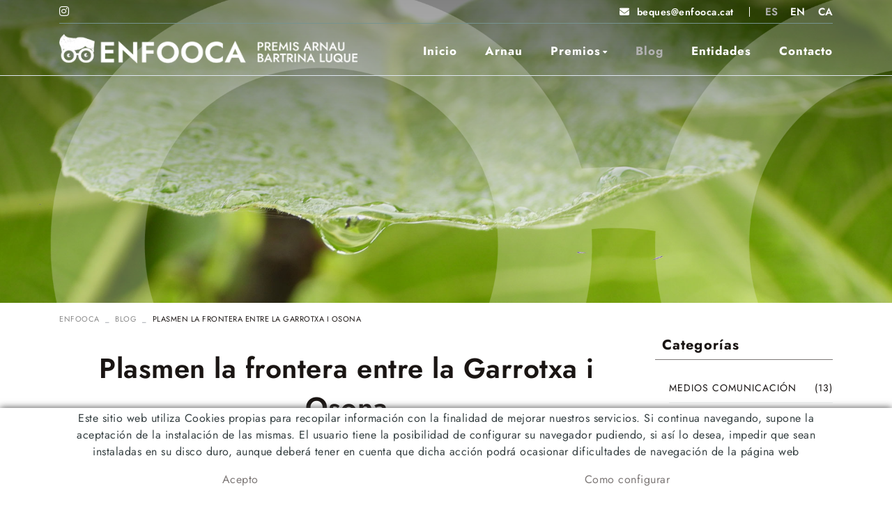

--- FILE ---
content_type: text/html; charset=utf-8
request_url: http://www.enfooca.cat/es/plasmen-la-frontera-entre-la-garrotxa-i-osona
body_size: 10262
content:
<!DOCTYPE html>
	<html lang="es">
	<head>
		<meta charset="utf-8" />
	   	<meta http-equiv="X-UA-Compatible" content="IE=edge" />
		<meta name="viewport" content="width=device-width, initial-scale=1.0" />
		<title>Plasmen la frontera entre la Garrotxa i Osona - ENFOOCA - Premis Arnau Bartrina Luque</title>
		<meta name="title" lang="es" content="Plasmen la frontera entre la Garrotxa i Osona - ENFOOCA - Premis Arnau Bartrina Luque" />
<meta name="language" content="es" />
<link rel="alternate" hreflang="es" href="http://www.enfooca.cat/es/plasmen-la-frontera-entre-la-garrotxa-i-osona" />
<link rel="alternate" hreflang="x-default" href="http://www.enfooca.cat/es/plasmen-la-frontera-entre-la-garrotxa-i-osona" />
<link rel="alternate" hreflang="en" href="http://www.enfooca.cat/en/plasmen-la-frontera-entre-la-garrotxa-i-osona" />
<link rel="alternate" hreflang="ca" href="http://www.enfooca.cat/ca/plasmen-la-frontera-entre-la-garrotxa-i-osona" />
<meta name="robots" content="index, follow" />
<meta name="description" lang="es" content="Premis Arnau Bartrina Luque" />
<meta name="keywords" lang="es" content="Premis Arnau Bartrina Luque" />
<base href="http://www.enfooca.cat/skin/" />
  
		<link rel="shortcut icon" href="/FitxersWeb/584/favicon.ico" />


		<link rel="stylesheet" type="text/css" href="/skin/icons/css/fontawesome-all.min.css"/>

		<link rel="stylesheet" type="text/css" href="/skin/css/slick.css"/>
		<link rel="stylesheet" type="text/css" href="/skin/css/slick-theme.css"/>
    		<link rel="stylesheet" type="text/css" href="/skin/css/blueimp-gallery.min.css"/>

		 <link rel="stylesheet" href="/skin/css/photoswipe/photoswipe.css">

		    <!-- Skin CSS file (styling of UI - buttons, caption, etc.)
		        In the folder of skin CSS file there are also:
		        - .png and .svg icons sprite, 
		        - preloader.gif (for browsers that do not support CSS animations) -->
		<link rel="stylesheet" href="/skin/css/photoswipe/default-skin.css">

		<link rel="stylesheet" type="text/css" href="/skin/css/webnet.css" />

		
		<link href="https://fonts.googleapis.com/css2?family=Playfair+Display&display=swap" rel="stylesheet">
		<link href="https://fonts.googleapis.com/css2?family=Jost:wght@300;400;600;700;900&display=swap" rel="stylesheet">
	</head>
	<body class="default-news">
		<form method="post" action="http://www.enfooca.cat/es/plasmen-la-frontera-entre-la-garrotxa-i-osona" id="ctl00">
<div class="aspNetHidden">
<input type="hidden" name="__EVENTTARGET" id="__EVENTTARGET" value="" />
<input type="hidden" name="__EVENTARGUMENT" id="__EVENTARGUMENT" value="" />
<input type="hidden" name="__VIEWSTATE" id="__VIEWSTATE" value="/[base64]/h8gdDnujF5WwJ37SH6leUK0Rc" />
</div>

<script type="text/javascript">
//<![CDATA[
var theForm = document.forms['ctl00'];
if (!theForm) {
    theForm = document.ctl00;
}
function __doPostBack(eventTarget, eventArgument) {
    if (!theForm.onsubmit || (theForm.onsubmit() != false)) {
        theForm.__EVENTTARGET.value = eventTarget;
        theForm.__EVENTARGUMENT.value = eventArgument;
        theForm.submit();
    }
}
//]]>
</script>


<script src="/WebResource.axd?d=puBPeGwCGp2ZHXfeUPZE89h3scW9PxYO9cPsqNGN0YpTNqfPq3Ko4XL5VnagbxM-fLQTN_tYATBs6Agdhz_YsBVecszIPVX4l_ojmaI5S_Y1&amp;t=638286137964787378" type="text/javascript"></script>

<script type="text/javascript">function dummy() { __doPostBack('271DS',''); } </script>
<script src="/ScriptResource.axd?d=[base64]" type="text/javascript"></script>
<div class="aspNetHidden">

	<input type="hidden" name="__VIEWSTATEGENERATOR" id="__VIEWSTATEGENERATOR" value="DE0B9C3D" />
</div>	
						<div class="wrap">
<nav class="navbar navbar-expand-md">
					<div id="headerSup" class="d-md-block d-none">
					<div class="container">
						<div class="container-sup">
							
							<div class="container-redes-cap d-md-flex d-none">
								<div class="social-header"><div class="item"><a href="https://www.instagram.com/premis_enfooca/" target="_blank" title="INSTAGRAM"><i class="fa-brands fa-instagram">&nbsp;</i>INSTAGRAM</a></div>
</div>
							</div>
							

							<div class="d-md-block d-none">
								<div class="container-right">
									<div class="mailCap"><i class="fa-solid fa-envelope"></i><div id="gpi-mail-copy"></div></div>
									<div class="container-lang lang-copy d-md-block d-none"><ul id="idiomes" class="nav justify-content-end"><li class="nav-item active">ES</li><li class="nav-item"><a class="nav-link" href="http://www.enfooca.cat/en/plasmen-la-frontera-entre-la-garrotxa-i-osona">EN</a></li><li class="nav-item"><a class="nav-link" href="http://www.enfooca.cat/ca/plasmen-la-frontera-entre-la-garrotxa-i-osona">CA</a></li></ul></div>

								</div>
							</div>
						</div>	
					</div>
					</div>	
					<div id="headerInf">
					<div class="container">
							<div class="container-logo">
								<a class="navbar-brand" href="/WebNET/comu/linkManagerRedir.aspx?OBJECTE=10&PAGINA=/skin/default.aspx" title="Empresa">
									<img src="/FitxersWeb/584/logo.png" alt="Enfooca" class="img-fluid mx-auto" id="logo-general" />
									<img src="/FitxersWeb/584/logo-interior.png" alt="Enfooca" class="img-fluid mx-auto" id="logo-interior" />
								</a>
							</div>
						
						<div class="container-menu-webnet">
						
		        				<div class="navbar-collapse offcanvas-collapse" id="navbar" role="navigation">
								<div class="container-nav-menu" data-text-todas="VER TODAS">
	<div class="clearfix d-block d-lg-none">
		<div class="container-titol">
			<span class="titol">Menu</span>
			<div class="float-right">
				<button type="button" class="btn btn-primary btn-sm" data-toggle="offcanvas">
					<span class="text-menu d-none">CERRAR MENÚ</span>
					<i class="fas fa-times"></i>
				</button>			
			</div>
		</div>	

	</div>	

	<div class="caja-menu"><ul class="nav nav-fill"><li class="nav-item"><a href="/es/home" data-subtitle=""  class="nav-link"><span class="text">Inicio</span></a>
</li>
<li class="nav-item">
<a href="/es/arnau" data-subtitle=""  class="nav-link"><span class="text">Arnau</span></a>
</li>
<li class="nav-item">
<a href="/es/premios" data-subtitle=""  class="nav-link nav-link-childs"><span class="text">Premios<i class="fa-solid fa-sort-down d-none d-lg-inline-block"></i></span></a>
<i class="fa-solid fa-angle-down d-inline-block d-lg-none"></i>
<div class="column-1 full-width-container">
	<div class="contenidor-columnes nivell2">
		       <ul class="nav flex-column">
				<li class="nav-item"><a href="/es/premios/becas" data-subtitle=""  class="nav-link nav-link-childs"><span class="text">Becas</span></a>
<i class="fa-solid fa-angle-down d-inline-block d-lg-none"></i><div class="nivell3 subcolumn-1">
	<div class="titol-pare d-none">Becas</div>
	<div class="nivell3-container">
		<div class="nivell3-columna">
			<ul class="nav flex-column"><li class="nav-item"><a class="nav-link" href="/es/premios/becas/bases-25-26">Bases 25/26</a></li><li class="nav-item"><a class="nav-link" href="/es/premios/becas/ganador-24-25">Ganador 24/25</a></li><li class="nav-item"><a class="nav-link" href="/es/premios/becas/ganador-23-24">Ganador 23/24</a></li><li class="nav-item"><a class="nav-link" href="/es/premios/becas/ganador-22-23">Ganador 22/23</a></li><li class="nav-item"><a class="nav-link" href="/es/premios/becas/ganador-21-22">Ganador 21/22</a></li><li class="nav-item"><a class="nav-link" href="/es/premios/beques/entidades">Entidades</a></li>			</ul>
		</div>	
	</div>
</div>	</li>
	<li class="nav-item"><a href="/es/premios/fotolibro/ganador-21-22-" data-subtitle=""  class="nav-link nav-link-childs"><span class="text">Fotolibro</span></a>
<i class="fa-solid fa-angle-down d-inline-block d-lg-none"></i><div class="nivell3 subcolumn-1">
	<div class="titol-pare d-none">Fotolibro</div>
	<div class="nivell3-container">
		<div class="nivell3-columna">
			<ul class="nav flex-column"><li class="nav-item"><a class="nav-link" href="/es/premios/fotolibro/ganador-21-22-">Ganador 21/22 </a></li><li class="nav-item"><a class="nav-link" href="/es/premios/fotolibro/entidades">Entidades</a></li>			</ul>
		</div>	
	</div>
</div>	</li>
	<li class="nav-item"><a href="/es/becas/steamcat" data-subtitle=""  class="nav-link nav-link-childs"><span class="text">STEAMCat</span></a>
<i class="fa-solid fa-angle-down d-inline-block d-lg-none"></i><div class="nivell3 subcolumn-1">
	<div class="titol-pare d-none">STEAMCat</div>
	<div class="nivell3-container">
		<div class="nivell3-columna">
			<ul class="nav flex-column"><li class="nav-item"><a class="nav-link" href="/es/premios/steamcat/ganadores-2025">Ganadores 2025</a></li><li class="nav-item"><a class="nav-link" href="/es/premios/steamcat/ganadores-2024">Ganadores 2024</a></li><li class="nav-item"><a class="nav-link" href="/es/premios/steamcat/ganadores-2023">Ganadores 2023</a></li><li class="nav-item"><a class="nav-link" href="/es/premios/steamcat/ganadores-2022">Ganadores 2022</a></li><li class="nav-item"><a class="nav-link" href="/es/premios/steamcat/entidades">Entidades</a></li>			</ul>
		</div>	
	</div>
</div>	</li>
	<li class="nav-item"><a href="/es/premios/identidad-corporativa/ganadora" data-subtitle=""  class="nav-link nav-link-childs"><span class="text">Identidad corporativa</span></a>
<i class="fa-solid fa-angle-down d-inline-block d-lg-none"></i><div class="nivell3 subcolumn-1">
	<div class="titol-pare d-none">Identidad corporativa</div>
	<div class="nivell3-container">
		<div class="nivell3-columna">
			<ul class="nav flex-column"><li class="nav-item"><a class="nav-link" href="/es/premios/identidad-corporativa/ganadora">Ganadora</a></li><li class="nav-item"><a class="nav-link" href="/es/premios/identidad-corporativa/entidades">Entidades</a></li>			</ul>
		</div>	
	</div>
</div>				</li>
			</ul>
	</div>										
</div></li>
<li class="nav-item">
<a href="/es/blog" data-subtitle=""  class="nav-link sel"><span class="text">Blog</span></a>
</li>
<li class="nav-item">
<a href="/es/entidades" data-subtitle=""  class="nav-link"><span class="text">Entidades</span></a>
</li>
<li class="nav-item">
<a href="/es/contacto-2" data-subtitle=""  class="nav-link"><span class="text">Contacto</span></a>
				</li></ul></div>
<div class="container-telf-lang">
	<div class="telfCap"><div id="gpi-telf-copy-md"></div></div>
	<div class="mailCap"><div id="gpi-mail-copy-md"></div></div>	
	<div id="gpi-idiomes-copy" class="container-lang"></div>
</div>

</div>
<div class="back-drop d-block d-lg-none"></div>
							</div>
							
							<div class="caixaBuscador collapse d-none">
								<div class="searcher-overlay"></div>	
								<div id="searcher" class="input-group form-label-group" data-placeholder="Encuentra lo que estás buscando...">
	<input name="271DS$FORM$SEARCH" type="text" maxlength="250" id="SEARCH" class="form-control" size="20" onKeyPress="return checkEnter(event, &#39;271DS$FORM$[SUBMIT]$ctl01&#39;);" />
	<label>Encuentra lo que estás buscando...</label>
	<div class="input-group-append">
		<span class="input-group-text"><span id="[SUBMIT]"><a class="btn btn-primary" href="javascript:__doPostBack(&#39;271DS$FORM$[SUBMIT]$ctl01&#39;,&#39;&#39;)">Buscar<i class="fas fa-search"></i></a></span></span>
  	</div>

	<div id="top-results"></div>
	<div id="show-results-searcher" class="d-none">
		
		<div id="inside-container-search">
			<div id="back-pane-results"></div>
			<div class="loading-search d-none"><div class="loader"></div></div>
			<div id="no-results-found" class="d-none text-center no-items">
				<i class="fas fa-exclamation-circle"></i>
				<div class="text">No se encontraron artículos relacionados.</div>
			</div>
		</div>
	</div>
</div>
							</div>
							<div class="container-search-shop-login d-print-none d-none"></div>
							<div id="headerBuscador" class="d-none" data-toggle="collapse" href=".caixaBuscador">
								<i class="fa fa-search" aria-hidden="true"></i>
							</div>	

							<div class="d-lg-none d-block">
								<button class="navbar-toggler d-lg-none d-md-inline" type="button" data-toggle="offcanvas" data-target="#navbarCollapse" aria-controls="navbarCollapse" aria-expanded="false" aria-label="Toggle navigation">
			       						<span class="menu-btn-icon"></span>
									<span class="menu-btn-icon"></span>
									<span class="menu-btn-icon"></span>
                    								
								
					        		</button>

								
							</div>
						</div>
					</div>	
					</div>
      				</nav>
				<header>
					<div class="mascara-banner-fons-menu"><img src="/FitxersWeb/1856/mascara-banner-interior-fons-menu.png" class="img-fluid mx-auto" alt="Enfooca"></div>
					<div class="mascara-banner"><img src="/FitxersWeb/1856/mascara_ulleres.png" class="img-fluid mx-auto" alt="Enfooca"></div>	
					<div id="banner-interior" class="carousel slide carousel-fade d-print-none" data-ride="carousel">
						<div id="bannerJCKHZ" class="carousel-inner"><div class="alone"><div class="pic"><img src="/FitxersWeb/1355/banner-blog.jpg" width="1920" height="475" /></div></div></div>
					</div>
				</header>
			</div>	
		<main role="main">
				
			<div class="container">
				<div id="navi" class="d-print-none">
					<div class="row">
						<div class="col-xl-9 col-lg-9 col-md-9 col-sm-8 col-12">
							<nav aria-label="breadcrumb">
	<ol class="breadcrumb"><li class="breadcrumb-item"><a href="/es/enfooca">ENFOOCA</a></li><li class="breadcrumb-item"><a href="/es/blog">Blog</a></li><li class="breadcrumb-item active"  aria-current="page">Plasmen la frontera entre la Garrotxa i Osona</li>	</ol>
</nav>
						</div>
					</div>
				</div>
				<div class="container-contingut">
					<div class="row">
						<div class="col-xl-3 col-lg-3 col-md-12 col-sm-12 col-12 order-2 order-lg-2 d-print-none">
							<div id="col-lateral">
								<nav class="menu-categories">
	<ul class="nav flex-column">	
		<li class="titolMenuLat nav-item sel"><span class="nav-link">Categorías</span></li>
		<li class="segon-nivell-prod">
			<ul class="nav flex-column">	<li class="nav-item item">
<a class="clearfix item-categoria nav-link" href="/es/noticias/buscador-noticias?CATEGORIA=Medios%20comunicaci%C3%B3n">
	<div class="float-left">Medios comunicación</div>
	<div class="float-right">(13)</div>
</a>
</li>    <li class="nav-item item">
<a class="clearfix item-categoria nav-link" href="/es/noticias/buscador-noticias?CATEGORIA=Medios%20comunicaci%C3%B3n">
	<div class="float-left">Medios comunicación</div>
	<div class="float-right">(6)</div>
</a>
</li>    </ul>
</li>
</ul>
</nav>
								
							</div>
						</div>
						<div class="col-xl-9 col-lg-9 col-md-12 col-sm-12 col-12 order-1 order-lg-1"><div id="contingut-default"><script type="text/javascript">
//<![CDATA[
Sys.WebForms.PageRequestManager._initialize('ctl01', 'ctl00', ['tctl02','ctl02'], [], [], 90, '');
//]]>
</script>
<div id="ctl02">
	<span style="display:none"><span></span></span><span id="ctl07" style="visibility:hidden;display:none;"></span>
</div><div class="row" id="fitxa-noticies">
	<div class="col-12">
		<h1 class="titolNoticia">Plasmen la frontera entre la Garrotxa i Osona</h1>
		<div class="container-fecha-categoria">
			<div class="data-noticies">24/07/2024 /// <a href="/WebNET/comu/linkManagerRedir.aspx?OBJECTE=110101&PAGINA=/skin/default.aspx&CATEGORIA=Medios comunicaci&#243;n">Medios comunicación</a></div>
		</div>
		
		
		<div id="imagei1">
		
		<a draggable="false" class="cboxElement" rel="lightbox" href="/FitxersWeb/82191/premsa-son.png" title="Plasmen la frontera entre la Garrotxa i Osona">
			<img src="/FitxersWeb/82191/premsa-son.png" alt="Plasmen la frontera entre la Garrotxa i Osona" title="Plasmen la frontera entre la Garrotxa i Osona" draggable="false" class="img-fluid"/>	
		</a>
		
		</div>

		
		<div class="desc-noticia-in">
			Garrotxa Digital
			<p>&nbsp;</p>

<p><a href="https://www.garrotxadigital.cat/noticia/239184/dos-estudiants-de-fotografia-plasmen-en-un-projecte-els-elements-que-defineixen-la-fronter">Dos estudiants de fotografia plasmen en un projecte els elements que defineixen la frontera entre la Garrotxa i Osona</a></p>

			<div class="" style="margin-top: 5px;"><a class="btn-lineal" href="/FitxersWeb/82191/premsa-son.png" target="_blank" style="border-bottom:0px"><span>PDF</span></a></div>
		</div>


		<div id="socialFitxa">
			<div class="fitxaFacebook"><div id="fb-root"></div>
<script>(function(d, s, id) {
var js, fjs = d.getElementsByTagName(s)[0];
if (d.getElementById(id)) return;
js = d.createElement(s); js.id = id;
js.src = "https://connect.facebook.net/es_ES/sdk.js#xfbml=1&version=v3.0";
fjs.parentNode.insertBefore(js, fjs);
}(document, 'script', 'facebook-jssdk'));</script>

<!-- Your share button code -->
<div class="fb-share-button" 
data-href="http://www.enfooca.cat/es/plasmen-la-frontera-entre-la-garrotxa-i-osona" 
data-layout="button_count">
</div>
</div>
			<div class="fitxaTwitter"><a href="https://twitter.com/share" class="twitter-share-button" data-lang="fr">Tweet</a>
<script>!function(d,s,id){var js,fjs=d.getElementsByTagName(s)[0],p=/^http:/.test(d.location)?'http':'https';if(!d.getElementById(id)){js=d.createElement(s);js.id=id;js.src=p+'://platform.twitter.com/widgets.js';fjs.parentNode.insertBefore(js,fjs);}}(document, 'script', 'twitter-wjs');</script></div>
			<div class="fitxaPin">
				<a href="//www.pinterest.com/pin/create/button/" data-pin-do="buttonBookmark" >
					<img src="//assets.pinterest.com/images/pidgets/pinit_fg_en_rect_gray_20.png" />
				</a>
				<script type="text/javascript" async src="//assets.pinterest.com/js/pinit.js"></script>
			</div>	
			<div class="whatsapp d-block d-sm-none"><a href="whatsapp://send?text=http://www.enfooca.cat/es/plasmen-la-frontera-entre-la-garrotxa-i-osona" data-action="share/whatsapp/share"><i class="fab fa-whatsapp" aria-hidden="true"></i> Compartir</a></div>	
		</div>


		<a href="/WebNET/comu/linkManagerRedir.aspx?OBJECTE=79701&PAGINA=/skin/default.aspx" class="btn btn-primary">
<span>Volver al listado</span></a>
	</div>	
</div>


</div></div>	
						
					</div>
				</div>
			</div>
		</main>

<footer id="footer" class="d-print-none">
				<div class="container">
					<div class="row">
						
						<div class="col-xl-6 col-md-6 col-sm-7 col-12">
							<div class="logo-pie"><p><img alt="" class="img-fluid" src="/FitxersWeb/584/logo.png" /></p>
</div>
							<div class="xarxesPeu d-none"><div><a data-placement="bottom" data-toggle="tooltip" href="\" target="_blank" title="facebook"><i class="fa-brands fa-facebook">&nbsp;&nbsp;</i>FACEBOOK</a></div>

<div><a data-placement="bottom" data-toggle="tooltip" href="\" target="_blank" title="pinterest"><i class="fa-brands fa-pinterest">&nbsp;&nbsp;</i>PINTEREST</a></div>

<div><a data-placement="bottom" data-toggle="tooltip" href="\" target="_blank" title="twitter"><i class="fa-brands fa-twitter">&nbsp;&nbsp;</i>TWITTER</a></div>

<div><a data-placement="bottom" data-toggle="tooltip" href="\" target="_blank" title="instagram"><i class="fa-brands fa-instagram">&nbsp;&nbsp;</i>INSTAGRAM</a></div>

<div><a data-placement="bottom" data-toggle="tooltip" href="\" target="_blank" title="linkedin"><i class="fa-brands fa-linkedin">&nbsp;&nbsp;</i>LINKEDIN</a></div>

<div><a data-placement="bottom" data-toggle="tooltip" href="\" target="_blank" title="youtube"><i class="fa-brands fa-youtube">&nbsp;&nbsp;</i>YOUTUBE</a></div>
</div>
						</div>
						<div class="col-xl-6 col-lg-6 col-md-5 col-sm-5 col-xs-12">
							<div class="dadesPeu" id="address">	
								<div class="container-dadesPeu">
									<div class="titolFooter d-none">Contacta con nosotros</div>
									<div class="div-dadesPeu">
										<div>
											<i class="fa-brands fa-instagram"></i>
											<div class="cont-dades">
												<div class="subtitle-pie">Síguenos</div>
												<div class="adreca-content">
													<a href="http://www.instagram.com/premis_enfooca/" target="_blank">@premis_enfooca</a><br/>
													
												</div>	
											</div>
										</div>	
										<div>
											<i class="fa-solid fa-envelope"></i>
											<div class="cont-dades">
												<div class="subtitle-pie">Envíanos un correo</div>
												<div class="adreca-content gpi-mail">
													<a class="fontMitjana" href="mailto:beques@enfooca.cat">beques@enfooca.cat</a>
												</div>	
											</div>
										</div>	
										<div class="d-none">
											<i class="fa-solid fa-phone"></i>
											<div class="cont-dades">
												<div class="subtitle-pie">Llámanos</div>
												<div class="adreca-content gpi-telf">
													
												</div>		
											</div>
										</div>	

									</div>
									
									
									
									
								</div>			
							</div>
						</div>		
					</div>
				</div>
				<div class="credits">
						<div class="container">
							<div class="row">
								<div class="menu-sec col-md-6 col-sm-6 col-12">
									<nav class="nav" role="navigation"><a class="nav-link" href="/es/politica-de-cookies">Política de cookies</a><a class="nav-link" href="/es/aviso-legal">Aviso legal</a><a class="nav-link" href="/es/condiciones">Condiciones</a></nav>
								</div>
								<div class="col-md-6 col-sm-6 col-12 text-md-right text-center">
									<div class="distribuidor"><p>DISTRIBUIDO POR: <a href="http://www.e-micrologic.com" target="_blank">MICROL&Ograve;GIC, SLU</a></p>
</div>
									<div class="creditsWebnet text-right"><a href="http://www.gpisoftware.com" target="_blank" title="GPI Software - Internet & Web Solutions"><img src="/skin/images/logowebnet.png" style="border:none;" class="peuLogo" alt="GPI software - Internet & Web Solutions" /></a></div>
								</div>
							</div>
						</div>
				</div>
			</footer>


			<div id="videoModal" class="modal fade" tabindex="-1" role="dialog" aria-labelledby="videoModalLabel" aria-hidden="true" >
    				<div class="modal-dialog">
					<div class="modal-content">
	        				<div class="modal-header">
							<div class="modal-title"></div>
                					<button type="button" class="close" data-dismiss="modal" aria-hidden="true"><i class="fa fa-times"></i></button>
							
            					</div>
        	    				<div class="modal-body">
                					<iframe width="400" height="300" frameborder="0" allowfullscreen=""></iframe>
	            				</div>
        				</div>
    				</div>
			</div>
	
			<div id="bannerModal" class="modal fade" tabindex="-1" role="dialog" aria-labelledby="bannerModalLabel" aria-hidden="true" data-inputDies="1">
    				<div class="modal-dialog">
					<div class="modal-content">
               					<button type="button" class="close" data-dismiss="modal" aria-hidden="true"><i class="fa fa-times-circle"></i></button>
        	    				<div class="modal-body">
         					      
	            				</div>
        				</div>
    				</div>
			</div> 





			<div id="cookies">
				<div class="container">
					<p>Este sitio web utiliza Cookies propias para recopilar informaci&oacute;n con la finalidad de mejorar nuestros servicios. Si continua navegando, supone la aceptaci&oacute;n de la instalaci&oacute;n de las mismas. El usuario tiene la posibilidad de configurar su navegador pudiendo, si as&iacute; lo desea, impedir que sean instaladas en su disco duro, aunque deber&aacute; tener en cuenta que dicha acci&oacute;n podr&aacute; ocasionar dificultades de navegaci&oacute;n de la p&aacute;gina web</p>

					<div class="botons-cookies">
						<div id="cookies-accept"><span>Acepto </span></div>
						<a href="/WebNET/comu/linkManagerRedir.aspx?OBJECTE=22155&amp;PAGINA=/skin/default.aspx" id="cookies_config"><span>Como configurar</span></a>
					</div>
				</div>
			</div>

			<div id="blueimp-gallery" class="blueimp-gallery blueimp-gallery-controls">
    				<div class="slides"></div>
    				<div class="title"></div>
    				<a class="prev"><i class="fa fa-angle-left"></i></a>
    				<a class="next"><i class="fa fa-angle-right"></i></a>
    				<a class="close"><i class="fa fa-times"></i></a>
    				<a class="play-pause"></a>
    				<ol class="indicator"></ol>
			</div>

			<div class="progress-wrap">
				 <svg class="progress-circle svg-content" width="100%" height="100%" viewBox="-1 -1 102 102">
					<path d="M50,1 a49,49 0 0,1 0,98 a49,49 0 0,1 0,-98" />
				</svg>
			</div>

			<link rel="stylesheet" type="text/css" href="/skin/css/animate.min.css">
			<link rel="stylesheet" type="text/css" href="/skin/css/nouislider.min.css">

			<script type="text/javascript" src="/skin/js/jquery-3.3.1.min.js"></script>
			<script type="text/javascript" src="/skin/js/popper.min.js"></script>
			<script type="text/javascript" src="/skin/js/bootstrap.bundle.min.js"></script>
			<script type="text/javascript" src="/skin/js/wow.min.js"></script>
			<script type="text/javascript" src="/skin/js/jquery.lazy.min.js"></script>
			<script type="text/javascript" src="/skin/js/jquery.selectric.min.js"></script>
			<script type="text/javascript" src="/skin/js/paraxify.js"></script>
			<script type="text/javascript" src="/skin/js/slick.min.js"></script>
			<script type="text/javascript" src="/skin/js/nouislider.min.js"></script>
			<script type="text/javascript" src="/skin/js/jquery.matchHeight.js"></script>
			<script src="/skin/js/back-top-scroll-indicator.js"></script>
			<script src="/skin/js/jquery.blueimp-gallery.min.js"></script>
<!-- Core JS file -->
			<script src="/skin/js/photoswipe/photoswipe.min.js"></script>

			<!-- UI JS file -->
			<script src="/skin/js/photoswipe/photoswipe-ui-default.min.js"></script>
			<script src="/skin/js/masonry.pkgd.min.js"></script>
    			<script type="text/javascript" src="/skin/js/webnet.js"></script>
		
		
<script type="text/javascript"> function MicroNETWebEnableDisable ( _control, _enable, _disabledText, _enabledText ) { if ( _enable == true ) { _control.readOnly = false; _control.value = _enabledText; _control.onfocus = null; } else { _control.readOnly = true; _control.value = _disabledText; _control.onfocus = _control.blur; }; } function MicroNETWebEnableDisable_radioButton ( _control, _enable, _enabledOption ) {var myList;myList = _control.getElementsByTagName ('input'); if ( _enable == true )  {_control.disabled = false;_control.onfocus = null;for ( var contador=0; contador < myList.length; contador++)if (myList [contador].type == 'radio')if (myList [contador].value == _enabledOption)myList [contador].checked = true;else myList [contador].checked = false;} else {_control.disabled = true;_control.onfocus = _control.blur;for ( var contador=0; contador < myList.length; contador++)if (myList [contador].type == 'radio')myList [contador].checked = false;}} </script><script type="text/javascript"> function MicroNETWebAssignValue ( _control, _enable, _disabledText, _enabledText ) { if ( _enable == true ) { _control.value = _enabledText; } else { _control.value = _disabledText; } } </script><script type="text/javascript"> function checkEnter(e, submitInput) { var characterCode; if (e && e.which) {e=e; characterCode=e.which;} else { e=event; characterCode=e.keyCode;}if (characterCode==13){ __doPostBack(submitInput, '');return false;} else { return true; }}</script><script type="text/javascript">
function add_option (select_id, text) { var select = document.getElementById(select_id); select.options[select.options.length] = new Option(text);}
function clear_combo (select_id) {var select = document.getElementById(select_id);select.options.length = 0; }
function load_combo (select_id, option_array) {for (var i = 0; i < option_array.length; i++) { add_option (select_id, option_array[i]);}}
function select_combo (select_id, val) { var mySelect = document.getElementById(select_id);var i;for (i = 0; i<=mySelect.length-1; i++) {if (mySelect.options[i].value == val) { mySelect.selectedIndex = i; }}}</script>
<script type="text/javascript">
//<![CDATA[
Sys.Application.add_init(function() {
    $create(Sys.UI._Timer, {"enabled":true,"interval":900000,"uniqueID":"ctl07"}, null, null, $get("ctl07"));
});
//]]>
</script>
</form>		
	</body>
</html>

--- FILE ---
content_type: text/css
request_url: http://www.enfooca.cat/skin/css/webnet.css
body_size: 82818
content:
@charset "UTF-8";
/*!
 * Bootstrap v4.3.1 (https://getbootstrap.com/)
 * Copyright 2011-2019 The Bootstrap Authors
 * Copyright 2011-2019 Twitter, Inc.
 * Licensed under MIT (https://github.com/twbs/bootstrap/blob/master/LICENSE)
 */
:root {
  --blue: #007bff;
  --indigo: #6610f2;
  --purple: #6f42c1;
  --pink: #e83e8c;
  --red: #dc3545;
  --orange: #fd7e14;
  --yellow: #ffc107;
  --green: #28a745;
  --teal: #20c997;
  --cyan: #17a2b8;
  --white: #fff;
  --gray: #6c757d;
  --gray-dark: #343a40;
  --primary: #007bff;
  --secondary: #6c757d;
  --success: #28a745;
  --info: #17a2b8;
  --warning: #ffc107;
  --danger: #dc3545;
  --light: #f8f9fa;
  --dark: #343a40;
  --breakpoint-xs: 0;
  --breakpoint-sm: 576px;
  --breakpoint-md: 768px;
  --breakpoint-lg: 992px;
  --breakpoint-xl: 1200px;
  --font-family-sans-serif: -apple-system, BlinkMacSystemFont, "Segoe UI", Roboto, "Helvetica Neue", Arial, "Noto Sans", sans-serif, "Apple Color Emoji", "Segoe UI Emoji", "Segoe UI Symbol", "Noto Color Emoji";
  --font-family-monospace: SFMono-Regular, Menlo, Monaco, Consolas, "Liberation Mono", "Courier New", monospace; }

*,
*::before,
*::after {
  box-sizing: border-box; }

html {
  font-family: sans-serif;
  line-height: 1.15;
  -webkit-text-size-adjust: 100%;
  -webkit-tap-highlight-color: transparent; }

article, aside, figcaption, figure, footer, header, hgroup, main, nav, section {
  display: block; }

body {
  margin: 0;
  font-family: -apple-system, BlinkMacSystemFont, "Segoe UI", Roboto, "Helvetica Neue", Arial, "Noto Sans", sans-serif, "Apple Color Emoji", "Segoe UI Emoji", "Segoe UI Symbol", "Noto Color Emoji";
  font-size: 1rem;
  font-weight: 400;
  line-height: 1.5;
  color: #212529;
  text-align: left;
  background-color: #fff; }

[tabindex="-1"]:focus {
  outline: 0 !important; }

hr {
  box-sizing: content-box;
  height: 0;
  overflow: visible; }

h1, h2, h3, h4, h5, h6 {
  margin-top: 0;
  margin-bottom: 0.5rem; }

p {
  margin-top: 0;
  margin-bottom: 1rem; }

abbr[title],
abbr[data-original-title] {
  text-decoration: underline;
  text-decoration: underline dotted;
  cursor: help;
  border-bottom: 0;
  text-decoration-skip-ink: none; }

address {
  margin-bottom: 1rem;
  font-style: normal;
  line-height: inherit; }

ol,
ul,
dl {
  margin-top: 0;
  margin-bottom: 1rem; }

ol ol,
ul ul,
ol ul,
ul ol {
  margin-bottom: 0; }

dt {
  font-weight: 700; }

dd {
  margin-bottom: .5rem;
  margin-left: 0; }

blockquote {
  margin: 0 0 1rem; }

b,
strong {
  font-weight: bolder; }

small {
  font-size: 80%; }

sub,
sup {
  position: relative;
  font-size: 75%;
  line-height: 0;
  vertical-align: baseline; }

sub {
  bottom: -.25em; }

sup {
  top: -.5em; }

a {
  color: #007bff;
  text-decoration: none;
  background-color: transparent; }
  a:hover {
    color: #0056b3;
    text-decoration: underline; }

a:not([href]):not([tabindex]) {
  color: inherit;
  text-decoration: none; }
  a:not([href]):not([tabindex]):hover, a:not([href]):not([tabindex]):focus {
    color: inherit;
    text-decoration: none; }
  a:not([href]):not([tabindex]):focus {
    outline: 0; }

pre,
code,
kbd,
samp {
  font-family: SFMono-Regular, Menlo, Monaco, Consolas, "Liberation Mono", "Courier New", monospace;
  font-size: 1em; }

pre {
  margin-top: 0;
  margin-bottom: 1rem;
  overflow: auto; }

figure {
  margin: 0 0 1rem; }

img {
  vertical-align: middle;
  border-style: none; }

svg {
  overflow: hidden;
  vertical-align: middle; }

table {
  border-collapse: collapse; }

caption {
  padding-top: 0.75rem;
  padding-bottom: 0.75rem;
  color: #6c757d;
  text-align: left;
  caption-side: bottom; }

th {
  text-align: inherit; }

label {
  display: inline-block;
  margin-bottom: 0.5rem; }

button {
  border-radius: 0; }

button:focus {
  outline: 1px dotted;
  outline: 5px auto -webkit-focus-ring-color; }

input,
button,
select,
optgroup,
textarea {
  margin: 0;
  font-family: inherit;
  font-size: inherit;
  line-height: inherit; }

button,
input {
  overflow: visible; }

button,
select {
  text-transform: none; }

select {
  word-wrap: normal; }

button,
[type="button"],
[type="reset"],
[type="submit"] {
  -webkit-appearance: button; }

button:not(:disabled),
[type="button"]:not(:disabled),
[type="reset"]:not(:disabled),
[type="submit"]:not(:disabled) {
  cursor: pointer; }

button::-moz-focus-inner,
[type="button"]::-moz-focus-inner,
[type="reset"]::-moz-focus-inner,
[type="submit"]::-moz-focus-inner {
  padding: 0;
  border-style: none; }

input[type="radio"],
input[type="checkbox"] {
  box-sizing: border-box;
  padding: 0; }

input[type="date"],
input[type="time"],
input[type="datetime-local"],
input[type="month"] {
  -webkit-appearance: listbox; }

textarea {
  overflow: auto;
  resize: vertical; }

fieldset {
  min-width: 0;
  padding: 0;
  margin: 0;
  border: 0; }

legend {
  display: block;
  width: 100%;
  max-width: 100%;
  padding: 0;
  margin-bottom: .5rem;
  font-size: 1.5rem;
  line-height: inherit;
  color: inherit;
  white-space: normal; }

progress {
  vertical-align: baseline; }

[type="number"]::-webkit-inner-spin-button,
[type="number"]::-webkit-outer-spin-button {
  height: auto; }

[type="search"] {
  outline-offset: -2px;
  -webkit-appearance: none; }

[type="search"]::-webkit-search-decoration {
  -webkit-appearance: none; }

::-webkit-file-upload-button {
  font: inherit;
  -webkit-appearance: button; }

output {
  display: inline-block; }

summary {
  display: list-item;
  cursor: pointer; }

template {
  display: none; }

[hidden] {
  display: none !important; }

h1, h2, h3, h4, h5, h6,
.h1, .h2, .h3, .h4, .h5, .h6 {
  margin-bottom: 0.5rem;
  font-weight: 500;
  line-height: 1.2; }

h1, .h1 {
  font-size: 2.5rem; }

h2, .h2 {
  font-size: 2rem; }

h3, .h3 {
  font-size: 1.75rem; }

h4, .h4 {
  font-size: 1.5rem; }

h5, .h5 {
  font-size: 1.25rem; }

h6, .h6 {
  font-size: 1rem; }

.lead {
  font-size: 1.25rem;
  font-weight: 300; }

.display-1 {
  font-size: 6rem;
  font-weight: 300;
  line-height: 1.2; }

.display-2 {
  font-size: 5.5rem;
  font-weight: 300;
  line-height: 1.2; }

.display-3 {
  font-size: 4.5rem;
  font-weight: 300;
  line-height: 1.2; }

.display-4 {
  font-size: 3.5rem;
  font-weight: 300;
  line-height: 1.2; }

hr {
  margin-top: 1rem;
  margin-bottom: 1rem;
  border: 0;
  border-top: 1px solid rgba(0, 0, 0, 0.1); }

small,
.small {
  font-size: 80%;
  font-weight: 400; }

mark,
.mark {
  padding: 0.2em;
  background-color: #fcf8e3; }

.list-unstyled {
  padding-left: 0;
  list-style: none; }

.list-inline {
  padding-left: 0;
  list-style: none; }

.list-inline-item {
  display: inline-block; }
  .list-inline-item:not(:last-child) {
    margin-right: 0.5rem; }

.initialism {
  font-size: 90%;
  text-transform: uppercase; }

.blockquote {
  margin-bottom: 1rem;
  font-size: 1.25rem; }

.blockquote-footer {
  display: block;
  font-size: 80%;
  color: #6c757d; }
  .blockquote-footer::before {
    content: "\2014\00A0"; }

.img-fluid {
  max-width: 100%;
  height: auto; }

.img-thumbnail {
  padding: 0.25rem;
  background-color: #fff;
  border: 1px solid #dee2e6;
  border-radius: 0.25rem;
  max-width: 100%;
  height: auto; }

.figure {
  display: inline-block; }

.figure-img {
  margin-bottom: 0.5rem;
  line-height: 1; }

.figure-caption {
  font-size: 90%;
  color: #6c757d; }

code {
  font-size: 87.5%;
  color: #e83e8c;
  word-break: break-word; }
  a > code {
    color: inherit; }

kbd {
  padding: 0.2rem 0.4rem;
  font-size: 87.5%;
  color: #fff;
  background-color: #212529;
  border-radius: 0.2rem; }
  kbd kbd {
    padding: 0;
    font-size: 100%;
    font-weight: 700; }

pre {
  display: block;
  font-size: 87.5%;
  color: #212529; }
  pre code {
    font-size: inherit;
    color: inherit;
    word-break: normal; }

.pre-scrollable {
  max-height: 340px;
  overflow-y: scroll; }

.container {
  width: 100%;
  padding-right: 15px;
  padding-left: 15px;
  margin-right: auto;
  margin-left: auto; }
  @media (min-width: 576px) {
    .container {
      max-width: 540px; } }
  @media (min-width: 768px) {
    .container {
      max-width: 720px; } }
  @media (min-width: 992px) {
    .container {
      max-width: 960px; } }
  @media (min-width: 1200px) {
    .container {
      max-width: 1140px; } }

.container-fluid {
  width: 100%;
  padding-right: 15px;
  padding-left: 15px;
  margin-right: auto;
  margin-left: auto; }

.row {
  display: flex;
  flex-wrap: wrap;
  margin-right: -15px;
  margin-left: -15px; }

.no-gutters {
  margin-right: 0;
  margin-left: 0; }
  .no-gutters > .col,
  .no-gutters > [class*="col-"] {
    padding-right: 0;
    padding-left: 0; }

.col-1, .col-2, .col-3, .col-4, .col-5, .col-6, .col-7, .col-8, .col-9, .col-10, .col-11, .col-12, .col,
.col-auto, .col-sm-1, .col-sm-2, .col-sm-3, .col-sm-4, .col-sm-5, .col-sm-6, .col-sm-7, .col-sm-8, .col-sm-9, .col-sm-10, .col-sm-11, .col-sm-12, .col-sm,
.col-sm-auto, .col-md-1, .col-md-2, .col-md-3, .col-md-4, .col-md-5, .col-md-6, .col-md-7, .col-md-8, .col-md-9, .col-md-10, .col-md-11, .col-md-12, .col-md,
.col-md-auto, .col-lg-1, .col-lg-2, .col-lg-3, .col-lg-4, .col-lg-5, .col-lg-6, .col-lg-7, .col-lg-8, .col-lg-9, .col-lg-10, .col-lg-11, .col-lg-12, .col-lg,
.col-lg-auto, .col-xl-1, .col-xl-2, .col-xl-3, .col-xl-4, .col-xl-5, .col-xl-6, .col-xl-7, .col-xl-8, .col-xl-9, .col-xl-10, .col-xl-11, .col-xl-12, .col-xl,
.col-xl-auto {
  position: relative;
  width: 100%;
  padding-right: 15px;
  padding-left: 15px; }

.col {
  flex-basis: 0;
  flex-grow: 1;
  max-width: 100%; }

.col-auto {
  flex: 0 0 auto;
  width: auto;
  max-width: 100%; }

.col-1 {
  flex: 0 0 8.33333%;
  max-width: 8.33333%; }

.col-2 {
  flex: 0 0 16.66667%;
  max-width: 16.66667%; }

.col-3 {
  flex: 0 0 25%;
  max-width: 25%; }

.col-4 {
  flex: 0 0 33.33333%;
  max-width: 33.33333%; }

.col-5 {
  flex: 0 0 41.66667%;
  max-width: 41.66667%; }

.col-6 {
  flex: 0 0 50%;
  max-width: 50%; }

.col-7 {
  flex: 0 0 58.33333%;
  max-width: 58.33333%; }

.col-8 {
  flex: 0 0 66.66667%;
  max-width: 66.66667%; }

.col-9 {
  flex: 0 0 75%;
  max-width: 75%; }

.col-10 {
  flex: 0 0 83.33333%;
  max-width: 83.33333%; }

.col-11 {
  flex: 0 0 91.66667%;
  max-width: 91.66667%; }

.col-12 {
  flex: 0 0 100%;
  max-width: 100%; }

.order-first {
  order: -1; }

.order-last {
  order: 13; }

.order-0 {
  order: 0; }

.order-1 {
  order: 1; }

.order-2 {
  order: 2; }

.order-3 {
  order: 3; }

.order-4 {
  order: 4; }

.order-5 {
  order: 5; }

.order-6 {
  order: 6; }

.order-7 {
  order: 7; }

.order-8 {
  order: 8; }

.order-9 {
  order: 9; }

.order-10 {
  order: 10; }

.order-11 {
  order: 11; }

.order-12 {
  order: 12; }

.offset-1 {
  margin-left: 8.33333%; }

.offset-2 {
  margin-left: 16.66667%; }

.offset-3 {
  margin-left: 25%; }

.offset-4 {
  margin-left: 33.33333%; }

.offset-5 {
  margin-left: 41.66667%; }

.offset-6 {
  margin-left: 50%; }

.offset-7 {
  margin-left: 58.33333%; }

.offset-8 {
  margin-left: 66.66667%; }

.offset-9 {
  margin-left: 75%; }

.offset-10 {
  margin-left: 83.33333%; }

.offset-11 {
  margin-left: 91.66667%; }

@media (min-width: 576px) {
  .col-sm {
    flex-basis: 0;
    flex-grow: 1;
    max-width: 100%; }
  .col-sm-auto {
    flex: 0 0 auto;
    width: auto;
    max-width: 100%; }
  .col-sm-1 {
    flex: 0 0 8.33333%;
    max-width: 8.33333%; }
  .col-sm-2 {
    flex: 0 0 16.66667%;
    max-width: 16.66667%; }
  .col-sm-3 {
    flex: 0 0 25%;
    max-width: 25%; }
  .col-sm-4 {
    flex: 0 0 33.33333%;
    max-width: 33.33333%; }
  .col-sm-5 {
    flex: 0 0 41.66667%;
    max-width: 41.66667%; }
  .col-sm-6 {
    flex: 0 0 50%;
    max-width: 50%; }
  .col-sm-7 {
    flex: 0 0 58.33333%;
    max-width: 58.33333%; }
  .col-sm-8 {
    flex: 0 0 66.66667%;
    max-width: 66.66667%; }
  .col-sm-9 {
    flex: 0 0 75%;
    max-width: 75%; }
  .col-sm-10 {
    flex: 0 0 83.33333%;
    max-width: 83.33333%; }
  .col-sm-11 {
    flex: 0 0 91.66667%;
    max-width: 91.66667%; }
  .col-sm-12 {
    flex: 0 0 100%;
    max-width: 100%; }
  .order-sm-first {
    order: -1; }
  .order-sm-last {
    order: 13; }
  .order-sm-0 {
    order: 0; }
  .order-sm-1 {
    order: 1; }
  .order-sm-2 {
    order: 2; }
  .order-sm-3 {
    order: 3; }
  .order-sm-4 {
    order: 4; }
  .order-sm-5 {
    order: 5; }
  .order-sm-6 {
    order: 6; }
  .order-sm-7 {
    order: 7; }
  .order-sm-8 {
    order: 8; }
  .order-sm-9 {
    order: 9; }
  .order-sm-10 {
    order: 10; }
  .order-sm-11 {
    order: 11; }
  .order-sm-12 {
    order: 12; }
  .offset-sm-0 {
    margin-left: 0; }
  .offset-sm-1 {
    margin-left: 8.33333%; }
  .offset-sm-2 {
    margin-left: 16.66667%; }
  .offset-sm-3 {
    margin-left: 25%; }
  .offset-sm-4 {
    margin-left: 33.33333%; }
  .offset-sm-5 {
    margin-left: 41.66667%; }
  .offset-sm-6 {
    margin-left: 50%; }
  .offset-sm-7 {
    margin-left: 58.33333%; }
  .offset-sm-8 {
    margin-left: 66.66667%; }
  .offset-sm-9 {
    margin-left: 75%; }
  .offset-sm-10 {
    margin-left: 83.33333%; }
  .offset-sm-11 {
    margin-left: 91.66667%; } }

@media (min-width: 768px) {
  .col-md {
    flex-basis: 0;
    flex-grow: 1;
    max-width: 100%; }
  .col-md-auto {
    flex: 0 0 auto;
    width: auto;
    max-width: 100%; }
  .col-md-1 {
    flex: 0 0 8.33333%;
    max-width: 8.33333%; }
  .col-md-2 {
    flex: 0 0 16.66667%;
    max-width: 16.66667%; }
  .col-md-3 {
    flex: 0 0 25%;
    max-width: 25%; }
  .col-md-4 {
    flex: 0 0 33.33333%;
    max-width: 33.33333%; }
  .col-md-5 {
    flex: 0 0 41.66667%;
    max-width: 41.66667%; }
  .col-md-6 {
    flex: 0 0 50%;
    max-width: 50%; }
  .col-md-7 {
    flex: 0 0 58.33333%;
    max-width: 58.33333%; }
  .col-md-8 {
    flex: 0 0 66.66667%;
    max-width: 66.66667%; }
  .col-md-9 {
    flex: 0 0 75%;
    max-width: 75%; }
  .col-md-10 {
    flex: 0 0 83.33333%;
    max-width: 83.33333%; }
  .col-md-11 {
    flex: 0 0 91.66667%;
    max-width: 91.66667%; }
  .col-md-12 {
    flex: 0 0 100%;
    max-width: 100%; }
  .order-md-first {
    order: -1; }
  .order-md-last {
    order: 13; }
  .order-md-0 {
    order: 0; }
  .order-md-1 {
    order: 1; }
  .order-md-2 {
    order: 2; }
  .order-md-3 {
    order: 3; }
  .order-md-4 {
    order: 4; }
  .order-md-5 {
    order: 5; }
  .order-md-6 {
    order: 6; }
  .order-md-7 {
    order: 7; }
  .order-md-8 {
    order: 8; }
  .order-md-9 {
    order: 9; }
  .order-md-10 {
    order: 10; }
  .order-md-11 {
    order: 11; }
  .order-md-12 {
    order: 12; }
  .offset-md-0 {
    margin-left: 0; }
  .offset-md-1 {
    margin-left: 8.33333%; }
  .offset-md-2 {
    margin-left: 16.66667%; }
  .offset-md-3 {
    margin-left: 25%; }
  .offset-md-4 {
    margin-left: 33.33333%; }
  .offset-md-5 {
    margin-left: 41.66667%; }
  .offset-md-6 {
    margin-left: 50%; }
  .offset-md-7 {
    margin-left: 58.33333%; }
  .offset-md-8 {
    margin-left: 66.66667%; }
  .offset-md-9 {
    margin-left: 75%; }
  .offset-md-10 {
    margin-left: 83.33333%; }
  .offset-md-11 {
    margin-left: 91.66667%; } }

@media (min-width: 992px) {
  .col-lg {
    flex-basis: 0;
    flex-grow: 1;
    max-width: 100%; }
  .col-lg-auto {
    flex: 0 0 auto;
    width: auto;
    max-width: 100%; }
  .col-lg-1 {
    flex: 0 0 8.33333%;
    max-width: 8.33333%; }
  .col-lg-2 {
    flex: 0 0 16.66667%;
    max-width: 16.66667%; }
  .col-lg-3 {
    flex: 0 0 25%;
    max-width: 25%; }
  .col-lg-4 {
    flex: 0 0 33.33333%;
    max-width: 33.33333%; }
  .col-lg-5 {
    flex: 0 0 41.66667%;
    max-width: 41.66667%; }
  .col-lg-6 {
    flex: 0 0 50%;
    max-width: 50%; }
  .col-lg-7 {
    flex: 0 0 58.33333%;
    max-width: 58.33333%; }
  .col-lg-8 {
    flex: 0 0 66.66667%;
    max-width: 66.66667%; }
  .col-lg-9 {
    flex: 0 0 75%;
    max-width: 75%; }
  .col-lg-10 {
    flex: 0 0 83.33333%;
    max-width: 83.33333%; }
  .col-lg-11 {
    flex: 0 0 91.66667%;
    max-width: 91.66667%; }
  .col-lg-12 {
    flex: 0 0 100%;
    max-width: 100%; }
  .order-lg-first {
    order: -1; }
  .order-lg-last {
    order: 13; }
  .order-lg-0 {
    order: 0; }
  .order-lg-1 {
    order: 1; }
  .order-lg-2 {
    order: 2; }
  .order-lg-3 {
    order: 3; }
  .order-lg-4 {
    order: 4; }
  .order-lg-5 {
    order: 5; }
  .order-lg-6 {
    order: 6; }
  .order-lg-7 {
    order: 7; }
  .order-lg-8 {
    order: 8; }
  .order-lg-9 {
    order: 9; }
  .order-lg-10 {
    order: 10; }
  .order-lg-11 {
    order: 11; }
  .order-lg-12 {
    order: 12; }
  .offset-lg-0 {
    margin-left: 0; }
  .offset-lg-1 {
    margin-left: 8.33333%; }
  .offset-lg-2 {
    margin-left: 16.66667%; }
  .offset-lg-3 {
    margin-left: 25%; }
  .offset-lg-4 {
    margin-left: 33.33333%; }
  .offset-lg-5 {
    margin-left: 41.66667%; }
  .offset-lg-6 {
    margin-left: 50%; }
  .offset-lg-7 {
    margin-left: 58.33333%; }
  .offset-lg-8 {
    margin-left: 66.66667%; }
  .offset-lg-9 {
    margin-left: 75%; }
  .offset-lg-10 {
    margin-left: 83.33333%; }
  .offset-lg-11 {
    margin-left: 91.66667%; } }

@media (min-width: 1200px) {
  .col-xl {
    flex-basis: 0;
    flex-grow: 1;
    max-width: 100%; }
  .col-xl-auto {
    flex: 0 0 auto;
    width: auto;
    max-width: 100%; }
  .col-xl-1 {
    flex: 0 0 8.33333%;
    max-width: 8.33333%; }
  .col-xl-2 {
    flex: 0 0 16.66667%;
    max-width: 16.66667%; }
  .col-xl-3 {
    flex: 0 0 25%;
    max-width: 25%; }
  .col-xl-4 {
    flex: 0 0 33.33333%;
    max-width: 33.33333%; }
  .col-xl-5 {
    flex: 0 0 41.66667%;
    max-width: 41.66667%; }
  .col-xl-6 {
    flex: 0 0 50%;
    max-width: 50%; }
  .col-xl-7 {
    flex: 0 0 58.33333%;
    max-width: 58.33333%; }
  .col-xl-8 {
    flex: 0 0 66.66667%;
    max-width: 66.66667%; }
  .col-xl-9 {
    flex: 0 0 75%;
    max-width: 75%; }
  .col-xl-10 {
    flex: 0 0 83.33333%;
    max-width: 83.33333%; }
  .col-xl-11 {
    flex: 0 0 91.66667%;
    max-width: 91.66667%; }
  .col-xl-12 {
    flex: 0 0 100%;
    max-width: 100%; }
  .order-xl-first {
    order: -1; }
  .order-xl-last {
    order: 13; }
  .order-xl-0 {
    order: 0; }
  .order-xl-1 {
    order: 1; }
  .order-xl-2 {
    order: 2; }
  .order-xl-3 {
    order: 3; }
  .order-xl-4 {
    order: 4; }
  .order-xl-5 {
    order: 5; }
  .order-xl-6 {
    order: 6; }
  .order-xl-7 {
    order: 7; }
  .order-xl-8 {
    order: 8; }
  .order-xl-9 {
    order: 9; }
  .order-xl-10 {
    order: 10; }
  .order-xl-11 {
    order: 11; }
  .order-xl-12 {
    order: 12; }
  .offset-xl-0 {
    margin-left: 0; }
  .offset-xl-1 {
    margin-left: 8.33333%; }
  .offset-xl-2 {
    margin-left: 16.66667%; }
  .offset-xl-3 {
    margin-left: 25%; }
  .offset-xl-4 {
    margin-left: 33.33333%; }
  .offset-xl-5 {
    margin-left: 41.66667%; }
  .offset-xl-6 {
    margin-left: 50%; }
  .offset-xl-7 {
    margin-left: 58.33333%; }
  .offset-xl-8 {
    margin-left: 66.66667%; }
  .offset-xl-9 {
    margin-left: 75%; }
  .offset-xl-10 {
    margin-left: 83.33333%; }
  .offset-xl-11 {
    margin-left: 91.66667%; } }

.table {
  width: 100%;
  margin-bottom: 1rem;
  color: #212529; }
  .table th,
  .table td {
    padding: 0.75rem;
    vertical-align: top;
    border-top: 1px solid #dee2e6; }
  .table thead th {
    vertical-align: bottom;
    border-bottom: 2px solid #dee2e6; }
  .table tbody + tbody {
    border-top: 2px solid #dee2e6; }

.table-sm th,
.table-sm td {
  padding: 0.3rem; }

.table-bordered {
  border: 1px solid #dee2e6; }
  .table-bordered th,
  .table-bordered td {
    border: 1px solid #dee2e6; }
  .table-bordered thead th,
  .table-bordered thead td {
    border-bottom-width: 2px; }

.table-borderless th,
.table-borderless td,
.table-borderless thead th,
.table-borderless tbody + tbody {
  border: 0; }

.table-striped tbody tr:nth-of-type(odd) {
  background-color: rgba(0, 0, 0, 0.05); }

.table-hover tbody tr:hover {
  color: #212529;
  background-color: rgba(0, 0, 0, 0.075); }

.table-primary,
.table-primary > th,
.table-primary > td {
  background-color: #b8daff; }

.table-primary th,
.table-primary td,
.table-primary thead th,
.table-primary tbody + tbody {
  border-color: #7abaff; }

.table-hover .table-primary:hover {
  background-color: #9fcdff; }
  .table-hover .table-primary:hover > td,
  .table-hover .table-primary:hover > th {
    background-color: #9fcdff; }

.table-secondary,
.table-secondary > th,
.table-secondary > td {
  background-color: #d6d8db; }

.table-secondary th,
.table-secondary td,
.table-secondary thead th,
.table-secondary tbody + tbody {
  border-color: #b3b7bb; }

.table-hover .table-secondary:hover {
  background-color: #c8cbcf; }
  .table-hover .table-secondary:hover > td,
  .table-hover .table-secondary:hover > th {
    background-color: #c8cbcf; }

.table-success,
.table-success > th,
.table-success > td {
  background-color: #c3e6cb; }

.table-success th,
.table-success td,
.table-success thead th,
.table-success tbody + tbody {
  border-color: #8fd19e; }

.table-hover .table-success:hover {
  background-color: #b1dfbb; }
  .table-hover .table-success:hover > td,
  .table-hover .table-success:hover > th {
    background-color: #b1dfbb; }

.table-info,
.table-info > th,
.table-info > td {
  background-color: #bee5eb; }

.table-info th,
.table-info td,
.table-info thead th,
.table-info tbody + tbody {
  border-color: #86cfda; }

.table-hover .table-info:hover {
  background-color: #abdde5; }
  .table-hover .table-info:hover > td,
  .table-hover .table-info:hover > th {
    background-color: #abdde5; }

.table-warning,
.table-warning > th,
.table-warning > td {
  background-color: #ffeeba; }

.table-warning th,
.table-warning td,
.table-warning thead th,
.table-warning tbody + tbody {
  border-color: #ffdf7e; }

.table-hover .table-warning:hover {
  background-color: #ffe8a1; }
  .table-hover .table-warning:hover > td,
  .table-hover .table-warning:hover > th {
    background-color: #ffe8a1; }

.table-danger,
.table-danger > th,
.table-danger > td {
  background-color: #f5c6cb; }

.table-danger th,
.table-danger td,
.table-danger thead th,
.table-danger tbody + tbody {
  border-color: #ed969e; }

.table-hover .table-danger:hover {
  background-color: #f1b0b7; }
  .table-hover .table-danger:hover > td,
  .table-hover .table-danger:hover > th {
    background-color: #f1b0b7; }

.table-light,
.table-light > th,
.table-light > td {
  background-color: #fdfdfe; }

.table-light th,
.table-light td,
.table-light thead th,
.table-light tbody + tbody {
  border-color: #fbfcfc; }

.table-hover .table-light:hover {
  background-color: #ececf6; }
  .table-hover .table-light:hover > td,
  .table-hover .table-light:hover > th {
    background-color: #ececf6; }

.table-dark,
.table-dark > th,
.table-dark > td {
  background-color: #c6c8ca; }

.table-dark th,
.table-dark td,
.table-dark thead th,
.table-dark tbody + tbody {
  border-color: #95999c; }

.table-hover .table-dark:hover {
  background-color: #b9bbbe; }
  .table-hover .table-dark:hover > td,
  .table-hover .table-dark:hover > th {
    background-color: #b9bbbe; }

.table-active,
.table-active > th,
.table-active > td {
  background-color: rgba(0, 0, 0, 0.075); }

.table-hover .table-active:hover {
  background-color: rgba(0, 0, 0, 0.075); }
  .table-hover .table-active:hover > td,
  .table-hover .table-active:hover > th {
    background-color: rgba(0, 0, 0, 0.075); }

.table .thead-dark th {
  color: #fff;
  background-color: #343a40;
  border-color: #454d55; }

.table .thead-light th {
  color: #495057;
  background-color: #e9ecef;
  border-color: #dee2e6; }

.table-dark {
  color: #fff;
  background-color: #343a40; }
  .table-dark th,
  .table-dark td,
  .table-dark thead th {
    border-color: #454d55; }
  .table-dark.table-bordered {
    border: 0; }
  .table-dark.table-striped tbody tr:nth-of-type(odd) {
    background-color: rgba(255, 255, 255, 0.05); }
  .table-dark.table-hover tbody tr:hover {
    color: #fff;
    background-color: rgba(255, 255, 255, 0.075); }

@media (max-width: 575.98px) {
  .table-responsive-sm {
    display: block;
    width: 100%;
    overflow-x: auto;
    -webkit-overflow-scrolling: touch; }
    .table-responsive-sm > .table-bordered {
      border: 0; } }

@media (max-width: 767.98px) {
  .table-responsive-md {
    display: block;
    width: 100%;
    overflow-x: auto;
    -webkit-overflow-scrolling: touch; }
    .table-responsive-md > .table-bordered {
      border: 0; } }

@media (max-width: 991.98px) {
  .table-responsive-lg {
    display: block;
    width: 100%;
    overflow-x: auto;
    -webkit-overflow-scrolling: touch; }
    .table-responsive-lg > .table-bordered {
      border: 0; } }

@media (max-width: 1199.98px) {
  .table-responsive-xl {
    display: block;
    width: 100%;
    overflow-x: auto;
    -webkit-overflow-scrolling: touch; }
    .table-responsive-xl > .table-bordered {
      border: 0; } }

.table-responsive {
  display: block;
  width: 100%;
  overflow-x: auto;
  -webkit-overflow-scrolling: touch; }
  .table-responsive > .table-bordered {
    border: 0; }

.form-control {
  display: block;
  width: 100%;
  height: calc(1.5em + 0.75rem + 2px);
  padding: 0.375rem 0.75rem;
  font-size: 1rem;
  font-weight: 400;
  line-height: 1.5;
  color: #495057;
  background-color: #fff;
  background-clip: padding-box;
  border: 1px solid #ced4da;
  border-radius: 0.25rem;
  transition: border-color 0.15s ease-in-out, box-shadow 0.15s ease-in-out; }
  @media (prefers-reduced-motion: reduce) {
    .form-control {
      transition: none; } }
  .form-control::-ms-expand {
    background-color: transparent;
    border: 0; }
  .form-control:focus {
    color: #495057;
    background-color: #fff;
    border-color: #80bdff;
    outline: 0;
    box-shadow: 0 0 0 0.2rem rgba(0, 123, 255, 0.25); }
  .form-control::placeholder {
    color: #6c757d;
    opacity: 1; }
  .form-control:disabled, .form-control[readonly] {
    background-color: #e9ecef;
    opacity: 1; }

select.form-control:focus::-ms-value {
  color: #495057;
  background-color: #fff; }

.form-control-file,
.form-control-range {
  display: block;
  width: 100%; }

.col-form-label {
  padding-top: calc(0.375rem + 1px);
  padding-bottom: calc(0.375rem + 1px);
  margin-bottom: 0;
  font-size: inherit;
  line-height: 1.5; }

.col-form-label-lg {
  padding-top: calc(0.5rem + 1px);
  padding-bottom: calc(0.5rem + 1px);
  font-size: 1.25rem;
  line-height: 1.5; }

.col-form-label-sm {
  padding-top: calc(0.25rem + 1px);
  padding-bottom: calc(0.25rem + 1px);
  font-size: 0.875rem;
  line-height: 1.5; }

.form-control-plaintext {
  display: block;
  width: 100%;
  padding-top: 0.375rem;
  padding-bottom: 0.375rem;
  margin-bottom: 0;
  line-height: 1.5;
  color: #212529;
  background-color: transparent;
  border: solid transparent;
  border-width: 1px 0; }
  .form-control-plaintext.form-control-sm, .form-control-plaintext.form-control-lg {
    padding-right: 0;
    padding-left: 0; }

.form-control-sm {
  height: calc(1.5em + 0.5rem + 2px);
  padding: 0.25rem 0.5rem;
  font-size: 0.875rem;
  line-height: 1.5;
  border-radius: 0.2rem; }

.form-control-lg {
  height: calc(1.5em + 1rem + 2px);
  padding: 0.5rem 1rem;
  font-size: 1.25rem;
  line-height: 1.5;
  border-radius: 0.3rem; }

select.form-control[size], select.form-control[multiple] {
  height: auto; }

textarea.form-control {
  height: auto; }

.form-group {
  margin-bottom: 1rem; }

.form-text {
  display: block;
  margin-top: 0.25rem; }

.form-row {
  display: flex;
  flex-wrap: wrap;
  margin-right: -5px;
  margin-left: -5px; }
  .form-row > .col,
  .form-row > [class*="col-"] {
    padding-right: 5px;
    padding-left: 5px; }

.form-check {
  position: relative;
  display: block;
  padding-left: 1.25rem; }

.form-check-input {
  position: absolute;
  margin-top: 0.3rem;
  margin-left: -1.25rem; }
  .form-check-input:disabled ~ .form-check-label {
    color: #6c757d; }

.form-check-label {
  margin-bottom: 0; }

.form-check-inline {
  display: inline-flex;
  align-items: center;
  padding-left: 0;
  margin-right: 0.75rem; }
  .form-check-inline .form-check-input {
    position: static;
    margin-top: 0;
    margin-right: 0.3125rem;
    margin-left: 0; }

.valid-feedback {
  display: none;
  width: 100%;
  margin-top: 0.25rem;
  font-size: 80%;
  color: #28a745; }

.valid-tooltip {
  position: absolute;
  top: 100%;
  z-index: 5;
  display: none;
  max-width: 100%;
  padding: 0.25rem 0.5rem;
  margin-top: .1rem;
  font-size: 0.875rem;
  line-height: 1.5;
  color: #fff;
  background-color: rgba(40, 167, 69, 0.9);
  border-radius: 0.25rem; }

.was-validated .form-control:valid, .form-control.is-valid {
  border-color: #28a745;
  padding-right: calc(1.5em + 0.75rem);
  background-image: url("data:image/svg+xml,%3csvg xmlns='http://www.w3.org/2000/svg' viewBox='0 0 8 8'%3e%3cpath fill='%2328a745' d='M2.3 6.73L.6 4.53c-.4-1.04.46-1.4 1.1-.8l1.1 1.4 3.4-3.8c.6-.63 1.6-.27 1.2.7l-4 4.6c-.43.5-.8.4-1.1.1z'/%3e%3c/svg%3e");
  background-repeat: no-repeat;
  background-position: center right calc(0.375em + 0.1875rem);
  background-size: calc(0.75em + 0.375rem) calc(0.75em + 0.375rem); }
  .was-validated .form-control:valid:focus, .form-control.is-valid:focus {
    border-color: #28a745;
    box-shadow: 0 0 0 0.2rem rgba(40, 167, 69, 0.25); }
  .was-validated .form-control:valid ~ .valid-feedback,
  .was-validated .form-control:valid ~ .valid-tooltip, .form-control.is-valid ~ .valid-feedback,
  .form-control.is-valid ~ .valid-tooltip {
    display: block; }

.was-validated textarea.form-control:valid, textarea.form-control.is-valid {
  padding-right: calc(1.5em + 0.75rem);
  background-position: top calc(0.375em + 0.1875rem) right calc(0.375em + 0.1875rem); }

.was-validated .custom-select:valid, .custom-select.is-valid {
  border-color: #28a745;
  padding-right: calc((1em + 0.75rem) * 3 / 4 + 1.75rem);
  background: url("data:image/svg+xml,%3csvg xmlns='http://www.w3.org/2000/svg' viewBox='0 0 4 5'%3e%3cpath fill='%23343a40' d='M2 0L0 2h4zm0 5L0 3h4z'/%3e%3c/svg%3e") no-repeat right 0.75rem center/8px 10px, url("data:image/svg+xml,%3csvg xmlns='http://www.w3.org/2000/svg' viewBox='0 0 8 8'%3e%3cpath fill='%2328a745' d='M2.3 6.73L.6 4.53c-.4-1.04.46-1.4 1.1-.8l1.1 1.4 3.4-3.8c.6-.63 1.6-.27 1.2.7l-4 4.6c-.43.5-.8.4-1.1.1z'/%3e%3c/svg%3e") #fff no-repeat center right 1.75rem/calc(0.75em + 0.375rem) calc(0.75em + 0.375rem); }
  .was-validated .custom-select:valid:focus, .custom-select.is-valid:focus {
    border-color: #28a745;
    box-shadow: 0 0 0 0.2rem rgba(40, 167, 69, 0.25); }
  .was-validated .custom-select:valid ~ .valid-feedback,
  .was-validated .custom-select:valid ~ .valid-tooltip, .custom-select.is-valid ~ .valid-feedback,
  .custom-select.is-valid ~ .valid-tooltip {
    display: block; }

.was-validated .form-control-file:valid ~ .valid-feedback,
.was-validated .form-control-file:valid ~ .valid-tooltip, .form-control-file.is-valid ~ .valid-feedback,
.form-control-file.is-valid ~ .valid-tooltip {
  display: block; }

.was-validated .form-check-input:valid ~ .form-check-label, .form-check-input.is-valid ~ .form-check-label {
  color: #28a745; }

.was-validated .form-check-input:valid ~ .valid-feedback,
.was-validated .form-check-input:valid ~ .valid-tooltip, .form-check-input.is-valid ~ .valid-feedback,
.form-check-input.is-valid ~ .valid-tooltip {
  display: block; }

.was-validated .custom-control-input:valid ~ .custom-control-label, .custom-control-input.is-valid ~ .custom-control-label {
  color: #28a745; }
  .was-validated .custom-control-input:valid ~ .custom-control-label::before, .custom-control-input.is-valid ~ .custom-control-label::before {
    border-color: #28a745; }

.was-validated .custom-control-input:valid ~ .valid-feedback,
.was-validated .custom-control-input:valid ~ .valid-tooltip, .custom-control-input.is-valid ~ .valid-feedback,
.custom-control-input.is-valid ~ .valid-tooltip {
  display: block; }

.was-validated .custom-control-input:valid:checked ~ .custom-control-label::before, .custom-control-input.is-valid:checked ~ .custom-control-label::before {
  border-color: #34ce57;
  background-color: #34ce57; }

.was-validated .custom-control-input:valid:focus ~ .custom-control-label::before, .custom-control-input.is-valid:focus ~ .custom-control-label::before {
  box-shadow: 0 0 0 0.2rem rgba(40, 167, 69, 0.25); }

.was-validated .custom-control-input:valid:focus:not(:checked) ~ .custom-control-label::before, .custom-control-input.is-valid:focus:not(:checked) ~ .custom-control-label::before {
  border-color: #28a745; }

.was-validated .custom-file-input:valid ~ .custom-file-label, .custom-file-input.is-valid ~ .custom-file-label {
  border-color: #28a745; }

.was-validated .custom-file-input:valid ~ .valid-feedback,
.was-validated .custom-file-input:valid ~ .valid-tooltip, .custom-file-input.is-valid ~ .valid-feedback,
.custom-file-input.is-valid ~ .valid-tooltip {
  display: block; }

.was-validated .custom-file-input:valid:focus ~ .custom-file-label, .custom-file-input.is-valid:focus ~ .custom-file-label {
  border-color: #28a745;
  box-shadow: 0 0 0 0.2rem rgba(40, 167, 69, 0.25); }

.invalid-feedback {
  display: none;
  width: 100%;
  margin-top: 0.25rem;
  font-size: 80%;
  color: #dc3545; }

.invalid-tooltip {
  position: absolute;
  top: 100%;
  z-index: 5;
  display: none;
  max-width: 100%;
  padding: 0.25rem 0.5rem;
  margin-top: .1rem;
  font-size: 0.875rem;
  line-height: 1.5;
  color: #fff;
  background-color: rgba(220, 53, 69, 0.9);
  border-radius: 0.25rem; }

.was-validated .form-control:invalid, .form-control.is-invalid {
  border-color: #dc3545;
  padding-right: calc(1.5em + 0.75rem);
  background-image: url("data:image/svg+xml,%3csvg xmlns='http://www.w3.org/2000/svg' fill='%23dc3545' viewBox='-2 -2 7 7'%3e%3cpath stroke='%23dc3545' d='M0 0l3 3m0-3L0 3'/%3e%3ccircle r='.5'/%3e%3ccircle cx='3' r='.5'/%3e%3ccircle cy='3' r='.5'/%3e%3ccircle cx='3' cy='3' r='.5'/%3e%3c/svg%3E");
  background-repeat: no-repeat;
  background-position: center right calc(0.375em + 0.1875rem);
  background-size: calc(0.75em + 0.375rem) calc(0.75em + 0.375rem); }
  .was-validated .form-control:invalid:focus, .form-control.is-invalid:focus {
    border-color: #dc3545;
    box-shadow: 0 0 0 0.2rem rgba(220, 53, 69, 0.25); }
  .was-validated .form-control:invalid ~ .invalid-feedback,
  .was-validated .form-control:invalid ~ .invalid-tooltip, .form-control.is-invalid ~ .invalid-feedback,
  .form-control.is-invalid ~ .invalid-tooltip {
    display: block; }

.was-validated textarea.form-control:invalid, textarea.form-control.is-invalid {
  padding-right: calc(1.5em + 0.75rem);
  background-position: top calc(0.375em + 0.1875rem) right calc(0.375em + 0.1875rem); }

.was-validated .custom-select:invalid, .custom-select.is-invalid {
  border-color: #dc3545;
  padding-right: calc((1em + 0.75rem) * 3 / 4 + 1.75rem);
  background: url("data:image/svg+xml,%3csvg xmlns='http://www.w3.org/2000/svg' viewBox='0 0 4 5'%3e%3cpath fill='%23343a40' d='M2 0L0 2h4zm0 5L0 3h4z'/%3e%3c/svg%3e") no-repeat right 0.75rem center/8px 10px, url("data:image/svg+xml,%3csvg xmlns='http://www.w3.org/2000/svg' fill='%23dc3545' viewBox='-2 -2 7 7'%3e%3cpath stroke='%23dc3545' d='M0 0l3 3m0-3L0 3'/%3e%3ccircle r='.5'/%3e%3ccircle cx='3' r='.5'/%3e%3ccircle cy='3' r='.5'/%3e%3ccircle cx='3' cy='3' r='.5'/%3e%3c/svg%3E") #fff no-repeat center right 1.75rem/calc(0.75em + 0.375rem) calc(0.75em + 0.375rem); }
  .was-validated .custom-select:invalid:focus, .custom-select.is-invalid:focus {
    border-color: #dc3545;
    box-shadow: 0 0 0 0.2rem rgba(220, 53, 69, 0.25); }
  .was-validated .custom-select:invalid ~ .invalid-feedback,
  .was-validated .custom-select:invalid ~ .invalid-tooltip, .custom-select.is-invalid ~ .invalid-feedback,
  .custom-select.is-invalid ~ .invalid-tooltip {
    display: block; }

.was-validated .form-control-file:invalid ~ .invalid-feedback,
.was-validated .form-control-file:invalid ~ .invalid-tooltip, .form-control-file.is-invalid ~ .invalid-feedback,
.form-control-file.is-invalid ~ .invalid-tooltip {
  display: block; }

.was-validated .form-check-input:invalid ~ .form-check-label, .form-check-input.is-invalid ~ .form-check-label {
  color: #dc3545; }

.was-validated .form-check-input:invalid ~ .invalid-feedback,
.was-validated .form-check-input:invalid ~ .invalid-tooltip, .form-check-input.is-invalid ~ .invalid-feedback,
.form-check-input.is-invalid ~ .invalid-tooltip {
  display: block; }

.was-validated .custom-control-input:invalid ~ .custom-control-label, .custom-control-input.is-invalid ~ .custom-control-label {
  color: #dc3545; }
  .was-validated .custom-control-input:invalid ~ .custom-control-label::before, .custom-control-input.is-invalid ~ .custom-control-label::before {
    border-color: #dc3545; }

.was-validated .custom-control-input:invalid ~ .invalid-feedback,
.was-validated .custom-control-input:invalid ~ .invalid-tooltip, .custom-control-input.is-invalid ~ .invalid-feedback,
.custom-control-input.is-invalid ~ .invalid-tooltip {
  display: block; }

.was-validated .custom-control-input:invalid:checked ~ .custom-control-label::before, .custom-control-input.is-invalid:checked ~ .custom-control-label::before {
  border-color: #e4606d;
  background-color: #e4606d; }

.was-validated .custom-control-input:invalid:focus ~ .custom-control-label::before, .custom-control-input.is-invalid:focus ~ .custom-control-label::before {
  box-shadow: 0 0 0 0.2rem rgba(220, 53, 69, 0.25); }

.was-validated .custom-control-input:invalid:focus:not(:checked) ~ .custom-control-label::before, .custom-control-input.is-invalid:focus:not(:checked) ~ .custom-control-label::before {
  border-color: #dc3545; }

.was-validated .custom-file-input:invalid ~ .custom-file-label, .custom-file-input.is-invalid ~ .custom-file-label {
  border-color: #dc3545; }

.was-validated .custom-file-input:invalid ~ .invalid-feedback,
.was-validated .custom-file-input:invalid ~ .invalid-tooltip, .custom-file-input.is-invalid ~ .invalid-feedback,
.custom-file-input.is-invalid ~ .invalid-tooltip {
  display: block; }

.was-validated .custom-file-input:invalid:focus ~ .custom-file-label, .custom-file-input.is-invalid:focus ~ .custom-file-label {
  border-color: #dc3545;
  box-shadow: 0 0 0 0.2rem rgba(220, 53, 69, 0.25); }

.form-inline {
  display: flex;
  flex-flow: row wrap;
  align-items: center; }
  .form-inline .form-check {
    width: 100%; }
  @media (min-width: 576px) {
    .form-inline label {
      display: flex;
      align-items: center;
      justify-content: center;
      margin-bottom: 0; }
    .form-inline .form-group {
      display: flex;
      flex: 0 0 auto;
      flex-flow: row wrap;
      align-items: center;
      margin-bottom: 0; }
    .form-inline .form-control {
      display: inline-block;
      width: auto;
      vertical-align: middle; }
    .form-inline .form-control-plaintext {
      display: inline-block; }
    .form-inline .input-group,
    .form-inline .custom-select {
      width: auto; }
    .form-inline .form-check {
      display: flex;
      align-items: center;
      justify-content: center;
      width: auto;
      padding-left: 0; }
    .form-inline .form-check-input {
      position: relative;
      flex-shrink: 0;
      margin-top: 0;
      margin-right: 0.25rem;
      margin-left: 0; }
    .form-inline .custom-control {
      align-items: center;
      justify-content: center; }
    .form-inline .custom-control-label {
      margin-bottom: 0; } }

.btn {
  display: inline-block;
  font-weight: 400;
  color: #212529;
  text-align: center;
  vertical-align: middle;
  user-select: none;
  background-color: transparent;
  border: 1px solid transparent;
  padding: 0.375rem 0.75rem;
  font-size: 1rem;
  line-height: 1.5;
  border-radius: 0.25rem;
  transition: color 0.15s ease-in-out, background-color 0.15s ease-in-out, border-color 0.15s ease-in-out, box-shadow 0.15s ease-in-out; }
  @media (prefers-reduced-motion: reduce) {
    .btn {
      transition: none; } }
  .btn:hover {
    color: #212529;
    text-decoration: none; }
  .btn:focus, .btn.focus {
    outline: 0;
    box-shadow: 0 0 0 0.2rem rgba(0, 123, 255, 0.25); }
  .btn.disabled, .btn:disabled {
    opacity: 0.65; }

a.btn.disabled,
fieldset:disabled a.btn {
  pointer-events: none; }

.btn-primary {
  color: #fff;
  background-color: #007bff;
  border-color: #007bff; }
  .btn-primary:hover {
    color: #fff;
    background-color: #0069d9;
    border-color: #0062cc; }
  .btn-primary:focus, .btn-primary.focus {
    box-shadow: 0 0 0 0.2rem rgba(38, 143, 255, 0.5); }
  .btn-primary.disabled, .btn-primary:disabled {
    color: #fff;
    background-color: #007bff;
    border-color: #007bff; }
  .btn-primary:not(:disabled):not(.disabled):active, .btn-primary:not(:disabled):not(.disabled).active,
  .show > .btn-primary.dropdown-toggle {
    color: #fff;
    background-color: #0062cc;
    border-color: #005cbf; }
    .btn-primary:not(:disabled):not(.disabled):active:focus, .btn-primary:not(:disabled):not(.disabled).active:focus,
    .show > .btn-primary.dropdown-toggle:focus {
      box-shadow: 0 0 0 0.2rem rgba(38, 143, 255, 0.5); }

.btn-secondary {
  color: #fff;
  background-color: #6c757d;
  border-color: #6c757d; }
  .btn-secondary:hover {
    color: #fff;
    background-color: #5a6268;
    border-color: #545b62; }
  .btn-secondary:focus, .btn-secondary.focus {
    box-shadow: 0 0 0 0.2rem rgba(130, 138, 145, 0.5); }
  .btn-secondary.disabled, .btn-secondary:disabled {
    color: #fff;
    background-color: #6c757d;
    border-color: #6c757d; }
  .btn-secondary:not(:disabled):not(.disabled):active, .btn-secondary:not(:disabled):not(.disabled).active,
  .show > .btn-secondary.dropdown-toggle {
    color: #fff;
    background-color: #545b62;
    border-color: #4e555b; }
    .btn-secondary:not(:disabled):not(.disabled):active:focus, .btn-secondary:not(:disabled):not(.disabled).active:focus,
    .show > .btn-secondary.dropdown-toggle:focus {
      box-shadow: 0 0 0 0.2rem rgba(130, 138, 145, 0.5); }

.btn-success {
  color: #fff;
  background-color: #28a745;
  border-color: #28a745; }
  .btn-success:hover {
    color: #fff;
    background-color: #218838;
    border-color: #1e7e34; }
  .btn-success:focus, .btn-success.focus {
    box-shadow: 0 0 0 0.2rem rgba(72, 180, 97, 0.5); }
  .btn-success.disabled, .btn-success:disabled {
    color: #fff;
    background-color: #28a745;
    border-color: #28a745; }
  .btn-success:not(:disabled):not(.disabled):active, .btn-success:not(:disabled):not(.disabled).active,
  .show > .btn-success.dropdown-toggle {
    color: #fff;
    background-color: #1e7e34;
    border-color: #1c7430; }
    .btn-success:not(:disabled):not(.disabled):active:focus, .btn-success:not(:disabled):not(.disabled).active:focus,
    .show > .btn-success.dropdown-toggle:focus {
      box-shadow: 0 0 0 0.2rem rgba(72, 180, 97, 0.5); }

.btn-info {
  color: #fff;
  background-color: #17a2b8;
  border-color: #17a2b8; }
  .btn-info:hover {
    color: #fff;
    background-color: #138496;
    border-color: #117a8b; }
  .btn-info:focus, .btn-info.focus {
    box-shadow: 0 0 0 0.2rem rgba(58, 176, 195, 0.5); }
  .btn-info.disabled, .btn-info:disabled {
    color: #fff;
    background-color: #17a2b8;
    border-color: #17a2b8; }
  .btn-info:not(:disabled):not(.disabled):active, .btn-info:not(:disabled):not(.disabled).active,
  .show > .btn-info.dropdown-toggle {
    color: #fff;
    background-color: #117a8b;
    border-color: #10707f; }
    .btn-info:not(:disabled):not(.disabled):active:focus, .btn-info:not(:disabled):not(.disabled).active:focus,
    .show > .btn-info.dropdown-toggle:focus {
      box-shadow: 0 0 0 0.2rem rgba(58, 176, 195, 0.5); }

.btn-warning {
  color: #212529;
  background-color: #ffc107;
  border-color: #ffc107; }
  .btn-warning:hover {
    color: #212529;
    background-color: #e0a800;
    border-color: #d39e00; }
  .btn-warning:focus, .btn-warning.focus {
    box-shadow: 0 0 0 0.2rem rgba(222, 170, 12, 0.5); }
  .btn-warning.disabled, .btn-warning:disabled {
    color: #212529;
    background-color: #ffc107;
    border-color: #ffc107; }
  .btn-warning:not(:disabled):not(.disabled):active, .btn-warning:not(:disabled):not(.disabled).active,
  .show > .btn-warning.dropdown-toggle {
    color: #212529;
    background-color: #d39e00;
    border-color: #c69500; }
    .btn-warning:not(:disabled):not(.disabled):active:focus, .btn-warning:not(:disabled):not(.disabled).active:focus,
    .show > .btn-warning.dropdown-toggle:focus {
      box-shadow: 0 0 0 0.2rem rgba(222, 170, 12, 0.5); }

.btn-danger {
  color: #fff;
  background-color: #dc3545;
  border-color: #dc3545; }
  .btn-danger:hover {
    color: #fff;
    background-color: #c82333;
    border-color: #bd2130; }
  .btn-danger:focus, .btn-danger.focus {
    box-shadow: 0 0 0 0.2rem rgba(225, 83, 97, 0.5); }
  .btn-danger.disabled, .btn-danger:disabled {
    color: #fff;
    background-color: #dc3545;
    border-color: #dc3545; }
  .btn-danger:not(:disabled):not(.disabled):active, .btn-danger:not(:disabled):not(.disabled).active,
  .show > .btn-danger.dropdown-toggle {
    color: #fff;
    background-color: #bd2130;
    border-color: #b21f2d; }
    .btn-danger:not(:disabled):not(.disabled):active:focus, .btn-danger:not(:disabled):not(.disabled).active:focus,
    .show > .btn-danger.dropdown-toggle:focus {
      box-shadow: 0 0 0 0.2rem rgba(225, 83, 97, 0.5); }

.btn-light {
  color: #212529;
  background-color: #f8f9fa;
  border-color: #f8f9fa; }
  .btn-light:hover {
    color: #212529;
    background-color: #e2e6ea;
    border-color: #dae0e5; }
  .btn-light:focus, .btn-light.focus {
    box-shadow: 0 0 0 0.2rem rgba(216, 217, 219, 0.5); }
  .btn-light.disabled, .btn-light:disabled {
    color: #212529;
    background-color: #f8f9fa;
    border-color: #f8f9fa; }
  .btn-light:not(:disabled):not(.disabled):active, .btn-light:not(:disabled):not(.disabled).active,
  .show > .btn-light.dropdown-toggle {
    color: #212529;
    background-color: #dae0e5;
    border-color: #d3d9df; }
    .btn-light:not(:disabled):not(.disabled):active:focus, .btn-light:not(:disabled):not(.disabled).active:focus,
    .show > .btn-light.dropdown-toggle:focus {
      box-shadow: 0 0 0 0.2rem rgba(216, 217, 219, 0.5); }

.btn-dark {
  color: #fff;
  background-color: #343a40;
  border-color: #343a40; }
  .btn-dark:hover {
    color: #fff;
    background-color: #23272b;
    border-color: #1d2124; }
  .btn-dark:focus, .btn-dark.focus {
    box-shadow: 0 0 0 0.2rem rgba(82, 88, 93, 0.5); }
  .btn-dark.disabled, .btn-dark:disabled {
    color: #fff;
    background-color: #343a40;
    border-color: #343a40; }
  .btn-dark:not(:disabled):not(.disabled):active, .btn-dark:not(:disabled):not(.disabled).active,
  .show > .btn-dark.dropdown-toggle {
    color: #fff;
    background-color: #1d2124;
    border-color: #171a1d; }
    .btn-dark:not(:disabled):not(.disabled):active:focus, .btn-dark:not(:disabled):not(.disabled).active:focus,
    .show > .btn-dark.dropdown-toggle:focus {
      box-shadow: 0 0 0 0.2rem rgba(82, 88, 93, 0.5); }

.btn-outline-primary {
  color: #007bff;
  border-color: #007bff; }
  .btn-outline-primary:hover {
    color: #fff;
    background-color: #007bff;
    border-color: #007bff; }
  .btn-outline-primary:focus, .btn-outline-primary.focus {
    box-shadow: 0 0 0 0.2rem rgba(0, 123, 255, 0.5); }
  .btn-outline-primary.disabled, .btn-outline-primary:disabled {
    color: #007bff;
    background-color: transparent; }
  .btn-outline-primary:not(:disabled):not(.disabled):active, .btn-outline-primary:not(:disabled):not(.disabled).active,
  .show > .btn-outline-primary.dropdown-toggle {
    color: #fff;
    background-color: #007bff;
    border-color: #007bff; }
    .btn-outline-primary:not(:disabled):not(.disabled):active:focus, .btn-outline-primary:not(:disabled):not(.disabled).active:focus,
    .show > .btn-outline-primary.dropdown-toggle:focus {
      box-shadow: 0 0 0 0.2rem rgba(0, 123, 255, 0.5); }

.btn-outline-secondary {
  color: #6c757d;
  border-color: #6c757d; }
  .btn-outline-secondary:hover {
    color: #fff;
    background-color: #6c757d;
    border-color: #6c757d; }
  .btn-outline-secondary:focus, .btn-outline-secondary.focus {
    box-shadow: 0 0 0 0.2rem rgba(108, 117, 125, 0.5); }
  .btn-outline-secondary.disabled, .btn-outline-secondary:disabled {
    color: #6c757d;
    background-color: transparent; }
  .btn-outline-secondary:not(:disabled):not(.disabled):active, .btn-outline-secondary:not(:disabled):not(.disabled).active,
  .show > .btn-outline-secondary.dropdown-toggle {
    color: #fff;
    background-color: #6c757d;
    border-color: #6c757d; }
    .btn-outline-secondary:not(:disabled):not(.disabled):active:focus, .btn-outline-secondary:not(:disabled):not(.disabled).active:focus,
    .show > .btn-outline-secondary.dropdown-toggle:focus {
      box-shadow: 0 0 0 0.2rem rgba(108, 117, 125, 0.5); }

.btn-outline-success {
  color: #28a745;
  border-color: #28a745; }
  .btn-outline-success:hover {
    color: #fff;
    background-color: #28a745;
    border-color: #28a745; }
  .btn-outline-success:focus, .btn-outline-success.focus {
    box-shadow: 0 0 0 0.2rem rgba(40, 167, 69, 0.5); }
  .btn-outline-success.disabled, .btn-outline-success:disabled {
    color: #28a745;
    background-color: transparent; }
  .btn-outline-success:not(:disabled):not(.disabled):active, .btn-outline-success:not(:disabled):not(.disabled).active,
  .show > .btn-outline-success.dropdown-toggle {
    color: #fff;
    background-color: #28a745;
    border-color: #28a745; }
    .btn-outline-success:not(:disabled):not(.disabled):active:focus, .btn-outline-success:not(:disabled):not(.disabled).active:focus,
    .show > .btn-outline-success.dropdown-toggle:focus {
      box-shadow: 0 0 0 0.2rem rgba(40, 167, 69, 0.5); }

.btn-outline-info {
  color: #17a2b8;
  border-color: #17a2b8; }
  .btn-outline-info:hover {
    color: #fff;
    background-color: #17a2b8;
    border-color: #17a2b8; }
  .btn-outline-info:focus, .btn-outline-info.focus {
    box-shadow: 0 0 0 0.2rem rgba(23, 162, 184, 0.5); }
  .btn-outline-info.disabled, .btn-outline-info:disabled {
    color: #17a2b8;
    background-color: transparent; }
  .btn-outline-info:not(:disabled):not(.disabled):active, .btn-outline-info:not(:disabled):not(.disabled).active,
  .show > .btn-outline-info.dropdown-toggle {
    color: #fff;
    background-color: #17a2b8;
    border-color: #17a2b8; }
    .btn-outline-info:not(:disabled):not(.disabled):active:focus, .btn-outline-info:not(:disabled):not(.disabled).active:focus,
    .show > .btn-outline-info.dropdown-toggle:focus {
      box-shadow: 0 0 0 0.2rem rgba(23, 162, 184, 0.5); }

.btn-outline-warning {
  color: #ffc107;
  border-color: #ffc107; }
  .btn-outline-warning:hover {
    color: #212529;
    background-color: #ffc107;
    border-color: #ffc107; }
  .btn-outline-warning:focus, .btn-outline-warning.focus {
    box-shadow: 0 0 0 0.2rem rgba(255, 193, 7, 0.5); }
  .btn-outline-warning.disabled, .btn-outline-warning:disabled {
    color: #ffc107;
    background-color: transparent; }
  .btn-outline-warning:not(:disabled):not(.disabled):active, .btn-outline-warning:not(:disabled):not(.disabled).active,
  .show > .btn-outline-warning.dropdown-toggle {
    color: #212529;
    background-color: #ffc107;
    border-color: #ffc107; }
    .btn-outline-warning:not(:disabled):not(.disabled):active:focus, .btn-outline-warning:not(:disabled):not(.disabled).active:focus,
    .show > .btn-outline-warning.dropdown-toggle:focus {
      box-shadow: 0 0 0 0.2rem rgba(255, 193, 7, 0.5); }

.btn-outline-danger {
  color: #dc3545;
  border-color: #dc3545; }
  .btn-outline-danger:hover {
    color: #fff;
    background-color: #dc3545;
    border-color: #dc3545; }
  .btn-outline-danger:focus, .btn-outline-danger.focus {
    box-shadow: 0 0 0 0.2rem rgba(220, 53, 69, 0.5); }
  .btn-outline-danger.disabled, .btn-outline-danger:disabled {
    color: #dc3545;
    background-color: transparent; }
  .btn-outline-danger:not(:disabled):not(.disabled):active, .btn-outline-danger:not(:disabled):not(.disabled).active,
  .show > .btn-outline-danger.dropdown-toggle {
    color: #fff;
    background-color: #dc3545;
    border-color: #dc3545; }
    .btn-outline-danger:not(:disabled):not(.disabled):active:focus, .btn-outline-danger:not(:disabled):not(.disabled).active:focus,
    .show > .btn-outline-danger.dropdown-toggle:focus {
      box-shadow: 0 0 0 0.2rem rgba(220, 53, 69, 0.5); }

.btn-outline-light {
  color: #f8f9fa;
  border-color: #f8f9fa; }
  .btn-outline-light:hover {
    color: #212529;
    background-color: #f8f9fa;
    border-color: #f8f9fa; }
  .btn-outline-light:focus, .btn-outline-light.focus {
    box-shadow: 0 0 0 0.2rem rgba(248, 249, 250, 0.5); }
  .btn-outline-light.disabled, .btn-outline-light:disabled {
    color: #f8f9fa;
    background-color: transparent; }
  .btn-outline-light:not(:disabled):not(.disabled):active, .btn-outline-light:not(:disabled):not(.disabled).active,
  .show > .btn-outline-light.dropdown-toggle {
    color: #212529;
    background-color: #f8f9fa;
    border-color: #f8f9fa; }
    .btn-outline-light:not(:disabled):not(.disabled):active:focus, .btn-outline-light:not(:disabled):not(.disabled).active:focus,
    .show > .btn-outline-light.dropdown-toggle:focus {
      box-shadow: 0 0 0 0.2rem rgba(248, 249, 250, 0.5); }

.btn-outline-dark {
  color: #343a40;
  border-color: #343a40; }
  .btn-outline-dark:hover {
    color: #fff;
    background-color: #343a40;
    border-color: #343a40; }
  .btn-outline-dark:focus, .btn-outline-dark.focus {
    box-shadow: 0 0 0 0.2rem rgba(52, 58, 64, 0.5); }
  .btn-outline-dark.disabled, .btn-outline-dark:disabled {
    color: #343a40;
    background-color: transparent; }
  .btn-outline-dark:not(:disabled):not(.disabled):active, .btn-outline-dark:not(:disabled):not(.disabled).active,
  .show > .btn-outline-dark.dropdown-toggle {
    color: #fff;
    background-color: #343a40;
    border-color: #343a40; }
    .btn-outline-dark:not(:disabled):not(.disabled):active:focus, .btn-outline-dark:not(:disabled):not(.disabled).active:focus,
    .show > .btn-outline-dark.dropdown-toggle:focus {
      box-shadow: 0 0 0 0.2rem rgba(52, 58, 64, 0.5); }

.btn-link {
  font-weight: 400;
  color: #007bff;
  text-decoration: none; }
  .btn-link:hover {
    color: #0056b3;
    text-decoration: underline; }
  .btn-link:focus, .btn-link.focus {
    text-decoration: underline;
    box-shadow: none; }
  .btn-link:disabled, .btn-link.disabled {
    color: #6c757d;
    pointer-events: none; }

.btn-lg, .btn-group-lg > .btn {
  padding: 0.5rem 1rem;
  font-size: 1.25rem;
  line-height: 1.5;
  border-radius: 0.3rem; }

.btn-sm, .btn-group-sm > .btn {
  padding: 0.25rem 0.5rem;
  font-size: 0.875rem;
  line-height: 1.5;
  border-radius: 0.2rem; }

.btn-block {
  display: block;
  width: 100%; }
  .btn-block + .btn-block {
    margin-top: 0.5rem; }

input[type="submit"].btn-block,
input[type="reset"].btn-block,
input[type="button"].btn-block {
  width: 100%; }

.fade {
  transition: opacity 0.15s linear; }
  @media (prefers-reduced-motion: reduce) {
    .fade {
      transition: none; } }
  .fade:not(.show) {
    opacity: 0; }

.collapse:not(.show) {
  display: none; }

.collapsing {
  position: relative;
  height: 0;
  overflow: hidden;
  transition: height 0.35s ease; }
  @media (prefers-reduced-motion: reduce) {
    .collapsing {
      transition: none; } }

.dropup,
.dropright,
.dropdown,
.dropleft {
  position: relative; }

.dropdown-toggle {
  white-space: nowrap; }
  .dropdown-toggle::after {
    display: inline-block;
    margin-left: 0.255em;
    vertical-align: 0.255em;
    content: "";
    border-top: 0.3em solid;
    border-right: 0.3em solid transparent;
    border-bottom: 0;
    border-left: 0.3em solid transparent; }
  .dropdown-toggle:empty::after {
    margin-left: 0; }

.dropdown-menu {
  position: absolute;
  top: 100%;
  left: 0;
  z-index: 1000;
  display: none;
  float: left;
  min-width: 10rem;
  padding: 0.5rem 0;
  margin: 0.125rem 0 0;
  font-size: 1rem;
  color: #212529;
  text-align: left;
  list-style: none;
  background-color: #fff;
  background-clip: padding-box;
  border: 1px solid rgba(0, 0, 0, 0.15);
  border-radius: 0.25rem; }

.dropdown-menu-left {
  right: auto;
  left: 0; }

.dropdown-menu-right {
  right: 0;
  left: auto; }

@media (min-width: 576px) {
  .dropdown-menu-sm-left {
    right: auto;
    left: 0; }
  .dropdown-menu-sm-right {
    right: 0;
    left: auto; } }

@media (min-width: 768px) {
  .dropdown-menu-md-left {
    right: auto;
    left: 0; }
  .dropdown-menu-md-right {
    right: 0;
    left: auto; } }

@media (min-width: 992px) {
  .dropdown-menu-lg-left {
    right: auto;
    left: 0; }
  .dropdown-menu-lg-right {
    right: 0;
    left: auto; } }

@media (min-width: 1200px) {
  .dropdown-menu-xl-left {
    right: auto;
    left: 0; }
  .dropdown-menu-xl-right {
    right: 0;
    left: auto; } }

.dropup .dropdown-menu {
  top: auto;
  bottom: 100%;
  margin-top: 0;
  margin-bottom: 0.125rem; }

.dropup .dropdown-toggle::after {
  display: inline-block;
  margin-left: 0.255em;
  vertical-align: 0.255em;
  content: "";
  border-top: 0;
  border-right: 0.3em solid transparent;
  border-bottom: 0.3em solid;
  border-left: 0.3em solid transparent; }

.dropup .dropdown-toggle:empty::after {
  margin-left: 0; }

.dropright .dropdown-menu {
  top: 0;
  right: auto;
  left: 100%;
  margin-top: 0;
  margin-left: 0.125rem; }

.dropright .dropdown-toggle::after {
  display: inline-block;
  margin-left: 0.255em;
  vertical-align: 0.255em;
  content: "";
  border-top: 0.3em solid transparent;
  border-right: 0;
  border-bottom: 0.3em solid transparent;
  border-left: 0.3em solid; }

.dropright .dropdown-toggle:empty::after {
  margin-left: 0; }

.dropright .dropdown-toggle::after {
  vertical-align: 0; }

.dropleft .dropdown-menu {
  top: 0;
  right: 100%;
  left: auto;
  margin-top: 0;
  margin-right: 0.125rem; }

.dropleft .dropdown-toggle::after {
  display: inline-block;
  margin-left: 0.255em;
  vertical-align: 0.255em;
  content: ""; }

.dropleft .dropdown-toggle::after {
  display: none; }

.dropleft .dropdown-toggle::before {
  display: inline-block;
  margin-right: 0.255em;
  vertical-align: 0.255em;
  content: "";
  border-top: 0.3em solid transparent;
  border-right: 0.3em solid;
  border-bottom: 0.3em solid transparent; }

.dropleft .dropdown-toggle:empty::after {
  margin-left: 0; }

.dropleft .dropdown-toggle::before {
  vertical-align: 0; }

.dropdown-menu[x-placement^="top"], .dropdown-menu[x-placement^="right"], .dropdown-menu[x-placement^="bottom"], .dropdown-menu[x-placement^="left"] {
  right: auto;
  bottom: auto; }

.dropdown-divider {
  height: 0;
  margin: 0.5rem 0;
  overflow: hidden;
  border-top: 1px solid #e9ecef; }

.dropdown-item {
  display: block;
  width: 100%;
  padding: 0.25rem 1.5rem;
  clear: both;
  font-weight: 400;
  color: #212529;
  text-align: inherit;
  white-space: nowrap;
  background-color: transparent;
  border: 0; }
  .dropdown-item:hover, .dropdown-item:focus {
    color: #16181b;
    text-decoration: none;
    background-color: #f8f9fa; }
  .dropdown-item.active, .dropdown-item:active {
    color: #fff;
    text-decoration: none;
    background-color: #007bff; }
  .dropdown-item.disabled, .dropdown-item:disabled {
    color: #6c757d;
    pointer-events: none;
    background-color: transparent; }

.dropdown-menu.show {
  display: block; }

.dropdown-header {
  display: block;
  padding: 0.5rem 1.5rem;
  margin-bottom: 0;
  font-size: 0.875rem;
  color: #6c757d;
  white-space: nowrap; }

.dropdown-item-text {
  display: block;
  padding: 0.25rem 1.5rem;
  color: #212529; }

.btn-group,
.btn-group-vertical {
  position: relative;
  display: inline-flex;
  vertical-align: middle; }
  .btn-group > .btn,
  .btn-group-vertical > .btn {
    position: relative;
    flex: 1 1 auto; }
    .btn-group > .btn:hover,
    .btn-group-vertical > .btn:hover {
      z-index: 1; }
    .btn-group > .btn:focus, .btn-group > .btn:active, .btn-group > .btn.active,
    .btn-group-vertical > .btn:focus,
    .btn-group-vertical > .btn:active,
    .btn-group-vertical > .btn.active {
      z-index: 1; }

.btn-toolbar {
  display: flex;
  flex-wrap: wrap;
  justify-content: flex-start; }
  .btn-toolbar .input-group {
    width: auto; }

.btn-group > .btn:not(:first-child),
.btn-group > .btn-group:not(:first-child) {
  margin-left: -1px; }

.btn-group > .btn:not(:last-child):not(.dropdown-toggle),
.btn-group > .btn-group:not(:last-child) > .btn {
  border-top-right-radius: 0;
  border-bottom-right-radius: 0; }

.btn-group > .btn:not(:first-child),
.btn-group > .btn-group:not(:first-child) > .btn {
  border-top-left-radius: 0;
  border-bottom-left-radius: 0; }

.dropdown-toggle-split {
  padding-right: 0.5625rem;
  padding-left: 0.5625rem; }
  .dropdown-toggle-split::after,
  .dropup .dropdown-toggle-split::after,
  .dropright .dropdown-toggle-split::after {
    margin-left: 0; }
  .dropleft .dropdown-toggle-split::before {
    margin-right: 0; }

.btn-sm + .dropdown-toggle-split, .btn-group-sm > .btn + .dropdown-toggle-split {
  padding-right: 0.375rem;
  padding-left: 0.375rem; }

.btn-lg + .dropdown-toggle-split, .btn-group-lg > .btn + .dropdown-toggle-split {
  padding-right: 0.75rem;
  padding-left: 0.75rem; }

.btn-group-vertical {
  flex-direction: column;
  align-items: flex-start;
  justify-content: center; }
  .btn-group-vertical > .btn,
  .btn-group-vertical > .btn-group {
    width: 100%; }
  .btn-group-vertical > .btn:not(:first-child),
  .btn-group-vertical > .btn-group:not(:first-child) {
    margin-top: -1px; }
  .btn-group-vertical > .btn:not(:last-child):not(.dropdown-toggle),
  .btn-group-vertical > .btn-group:not(:last-child) > .btn {
    border-bottom-right-radius: 0;
    border-bottom-left-radius: 0; }
  .btn-group-vertical > .btn:not(:first-child),
  .btn-group-vertical > .btn-group:not(:first-child) > .btn {
    border-top-left-radius: 0;
    border-top-right-radius: 0; }

.btn-group-toggle > .btn,
.btn-group-toggle > .btn-group > .btn {
  margin-bottom: 0; }
  .btn-group-toggle > .btn input[type="radio"],
  .btn-group-toggle > .btn input[type="checkbox"],
  .btn-group-toggle > .btn-group > .btn input[type="radio"],
  .btn-group-toggle > .btn-group > .btn input[type="checkbox"] {
    position: absolute;
    clip: rect(0, 0, 0, 0);
    pointer-events: none; }

.input-group {
  position: relative;
  display: flex;
  flex-wrap: wrap;
  align-items: stretch;
  width: 100%; }
  .input-group > .form-control,
  .input-group > .form-control-plaintext,
  .input-group > .custom-select,
  .input-group > .custom-file {
    position: relative;
    flex: 1 1 auto;
    width: 1%;
    margin-bottom: 0; }
    .input-group > .form-control + .form-control,
    .input-group > .form-control + .custom-select,
    .input-group > .form-control + .custom-file,
    .input-group > .form-control-plaintext + .form-control,
    .input-group > .form-control-plaintext + .custom-select,
    .input-group > .form-control-plaintext + .custom-file,
    .input-group > .custom-select + .form-control,
    .input-group > .custom-select + .custom-select,
    .input-group > .custom-select + .custom-file,
    .input-group > .custom-file + .form-control,
    .input-group > .custom-file + .custom-select,
    .input-group > .custom-file + .custom-file {
      margin-left: -1px; }
  .input-group > .form-control:focus,
  .input-group > .custom-select:focus,
  .input-group > .custom-file .custom-file-input:focus ~ .custom-file-label {
    z-index: 3; }
  .input-group > .custom-file .custom-file-input:focus {
    z-index: 4; }
  .input-group > .form-control:not(:last-child),
  .input-group > .custom-select:not(:last-child) {
    border-top-right-radius: 0;
    border-bottom-right-radius: 0; }
  .input-group > .form-control:not(:first-child),
  .input-group > .custom-select:not(:first-child) {
    border-top-left-radius: 0;
    border-bottom-left-radius: 0; }
  .input-group > .custom-file {
    display: flex;
    align-items: center; }
    .input-group > .custom-file:not(:last-child) .custom-file-label,
    .input-group > .custom-file:not(:last-child) .custom-file-label::after {
      border-top-right-radius: 0;
      border-bottom-right-radius: 0; }
    .input-group > .custom-file:not(:first-child) .custom-file-label {
      border-top-left-radius: 0;
      border-bottom-left-radius: 0; }

.input-group-prepend,
.input-group-append {
  display: flex; }
  .input-group-prepend .btn,
  .input-group-append .btn {
    position: relative;
    z-index: 2; }
    .input-group-prepend .btn:focus,
    .input-group-append .btn:focus {
      z-index: 3; }
  .input-group-prepend .btn + .btn,
  .input-group-prepend .btn + .input-group-text,
  .input-group-prepend .input-group-text + .input-group-text,
  .input-group-prepend .input-group-text + .btn,
  .input-group-append .btn + .btn,
  .input-group-append .btn + .input-group-text,
  .input-group-append .input-group-text + .input-group-text,
  .input-group-append .input-group-text + .btn {
    margin-left: -1px; }

.input-group-prepend {
  margin-right: -1px; }

.input-group-append {
  margin-left: -1px; }

.input-group-text {
  display: flex;
  align-items: center;
  padding: 0.375rem 0.75rem;
  margin-bottom: 0;
  font-size: 1rem;
  font-weight: 400;
  line-height: 1.5;
  color: #495057;
  text-align: center;
  white-space: nowrap;
  background-color: #e9ecef;
  border: 1px solid #ced4da;
  border-radius: 0.25rem; }
  .input-group-text input[type="radio"],
  .input-group-text input[type="checkbox"] {
    margin-top: 0; }

.input-group-lg > .form-control:not(textarea),
.input-group-lg > .custom-select {
  height: calc(1.5em + 1rem + 2px); }

.input-group-lg > .form-control,
.input-group-lg > .custom-select,
.input-group-lg > .input-group-prepend > .input-group-text,
.input-group-lg > .input-group-append > .input-group-text,
.input-group-lg > .input-group-prepend > .btn,
.input-group-lg > .input-group-append > .btn {
  padding: 0.5rem 1rem;
  font-size: 1.25rem;
  line-height: 1.5;
  border-radius: 0.3rem; }

.input-group-sm > .form-control:not(textarea),
.input-group-sm > .custom-select {
  height: calc(1.5em + 0.5rem + 2px); }

.input-group-sm > .form-control,
.input-group-sm > .custom-select,
.input-group-sm > .input-group-prepend > .input-group-text,
.input-group-sm > .input-group-append > .input-group-text,
.input-group-sm > .input-group-prepend > .btn,
.input-group-sm > .input-group-append > .btn {
  padding: 0.25rem 0.5rem;
  font-size: 0.875rem;
  line-height: 1.5;
  border-radius: 0.2rem; }

.input-group-lg > .custom-select,
.input-group-sm > .custom-select {
  padding-right: 1.75rem; }

.input-group > .input-group-prepend > .btn,
.input-group > .input-group-prepend > .input-group-text,
.input-group > .input-group-append:not(:last-child) > .btn,
.input-group > .input-group-append:not(:last-child) > .input-group-text,
.input-group > .input-group-append:last-child > .btn:not(:last-child):not(.dropdown-toggle),
.input-group > .input-group-append:last-child > .input-group-text:not(:last-child) {
  border-top-right-radius: 0;
  border-bottom-right-radius: 0; }

.input-group > .input-group-append > .btn,
.input-group > .input-group-append > .input-group-text,
.input-group > .input-group-prepend:not(:first-child) > .btn,
.input-group > .input-group-prepend:not(:first-child) > .input-group-text,
.input-group > .input-group-prepend:first-child > .btn:not(:first-child),
.input-group > .input-group-prepend:first-child > .input-group-text:not(:first-child) {
  border-top-left-radius: 0;
  border-bottom-left-radius: 0; }

.custom-control {
  position: relative;
  display: block;
  min-height: 1.5rem;
  padding-left: 1.5rem; }

.custom-control-inline {
  display: inline-flex;
  margin-right: 1rem; }

.custom-control-input {
  position: absolute;
  z-index: -1;
  opacity: 0; }
  .custom-control-input:checked ~ .custom-control-label::before {
    color: #fff;
    border-color: #007bff;
    background-color: #007bff; }
  .custom-control-input:focus ~ .custom-control-label::before {
    box-shadow: 0 0 0 0.2rem rgba(0, 123, 255, 0.25); }
  .custom-control-input:focus:not(:checked) ~ .custom-control-label::before {
    border-color: #80bdff; }
  .custom-control-input:not(:disabled):active ~ .custom-control-label::before {
    color: #fff;
    background-color: #b3d7ff;
    border-color: #b3d7ff; }
  .custom-control-input:disabled ~ .custom-control-label {
    color: #6c757d; }
    .custom-control-input:disabled ~ .custom-control-label::before {
      background-color: #e9ecef; }

.custom-control-label {
  position: relative;
  margin-bottom: 0;
  vertical-align: top; }
  .custom-control-label::before {
    position: absolute;
    top: 0.25rem;
    left: -1.5rem;
    display: block;
    width: 1rem;
    height: 1rem;
    pointer-events: none;
    content: "";
    background-color: #fff;
    border: #adb5bd solid 1px; }
  .custom-control-label::after {
    position: absolute;
    top: 0.25rem;
    left: -1.5rem;
    display: block;
    width: 1rem;
    height: 1rem;
    content: "";
    background: no-repeat 50% / 50% 50%; }

.custom-checkbox .custom-control-label::before {
  border-radius: 0.25rem; }

.custom-checkbox .custom-control-input:checked ~ .custom-control-label::after {
  background-image: url("data:image/svg+xml,%3csvg xmlns='http://www.w3.org/2000/svg' viewBox='0 0 8 8'%3e%3cpath fill='%23fff' d='M6.564.75l-3.59 3.612-1.538-1.55L0 4.26 2.974 7.25 8 2.193z'/%3e%3c/svg%3e"); }

.custom-checkbox .custom-control-input:indeterminate ~ .custom-control-label::before {
  border-color: #007bff;
  background-color: #007bff; }

.custom-checkbox .custom-control-input:indeterminate ~ .custom-control-label::after {
  background-image: url("data:image/svg+xml,%3csvg xmlns='http://www.w3.org/2000/svg' viewBox='0 0 4 4'%3e%3cpath stroke='%23fff' d='M0 2h4'/%3e%3c/svg%3e"); }

.custom-checkbox .custom-control-input:disabled:checked ~ .custom-control-label::before {
  background-color: rgba(0, 123, 255, 0.5); }

.custom-checkbox .custom-control-input:disabled:indeterminate ~ .custom-control-label::before {
  background-color: rgba(0, 123, 255, 0.5); }

.custom-radio .custom-control-label::before {
  border-radius: 50%; }

.custom-radio .custom-control-input:checked ~ .custom-control-label::after {
  background-image: url("data:image/svg+xml,%3csvg xmlns='http://www.w3.org/2000/svg' viewBox='-4 -4 8 8'%3e%3ccircle r='3' fill='%23fff'/%3e%3c/svg%3e"); }

.custom-radio .custom-control-input:disabled:checked ~ .custom-control-label::before {
  background-color: rgba(0, 123, 255, 0.5); }

.custom-switch {
  padding-left: 2.25rem; }
  .custom-switch .custom-control-label::before {
    left: -2.25rem;
    width: 1.75rem;
    pointer-events: all;
    border-radius: 0.5rem; }
  .custom-switch .custom-control-label::after {
    top: calc(0.25rem + 2px);
    left: calc(-2.25rem + 2px);
    width: calc(1rem - 4px);
    height: calc(1rem - 4px);
    background-color: #adb5bd;
    border-radius: 0.5rem;
    transition: transform 0.15s ease-in-out, background-color 0.15s ease-in-out, border-color 0.15s ease-in-out, box-shadow 0.15s ease-in-out; }
    @media (prefers-reduced-motion: reduce) {
      .custom-switch .custom-control-label::after {
        transition: none; } }
  .custom-switch .custom-control-input:checked ~ .custom-control-label::after {
    background-color: #fff;
    transform: translateX(0.75rem); }
  .custom-switch .custom-control-input:disabled:checked ~ .custom-control-label::before {
    background-color: rgba(0, 123, 255, 0.5); }

.custom-select {
  display: inline-block;
  width: 100%;
  height: calc(1.5em + 0.75rem + 2px);
  padding: 0.375rem 1.75rem 0.375rem 0.75rem;
  font-size: 1rem;
  font-weight: 400;
  line-height: 1.5;
  color: #495057;
  vertical-align: middle;
  background: url("data:image/svg+xml,%3csvg xmlns='http://www.w3.org/2000/svg' viewBox='0 0 4 5'%3e%3cpath fill='%23343a40' d='M2 0L0 2h4zm0 5L0 3h4z'/%3e%3c/svg%3e") no-repeat right 0.75rem center/8px 10px;
  background-color: #fff;
  border: 1px solid #ced4da;
  border-radius: 0.25rem;
  appearance: none; }
  .custom-select:focus {
    border-color: #80bdff;
    outline: 0;
    box-shadow: 0 0 0 0.2rem rgba(0, 123, 255, 0.25); }
    .custom-select:focus::-ms-value {
      color: #495057;
      background-color: #fff; }
  .custom-select[multiple], .custom-select[size]:not([size="1"]) {
    height: auto;
    padding-right: 0.75rem;
    background-image: none; }
  .custom-select:disabled {
    color: #6c757d;
    background-color: #e9ecef; }
  .custom-select::-ms-expand {
    display: none; }

.custom-select-sm {
  height: calc(1.5em + 0.5rem + 2px);
  padding-top: 0.25rem;
  padding-bottom: 0.25rem;
  padding-left: 0.5rem;
  font-size: 0.875rem; }

.custom-select-lg {
  height: calc(1.5em + 1rem + 2px);
  padding-top: 0.5rem;
  padding-bottom: 0.5rem;
  padding-left: 1rem;
  font-size: 1.25rem; }

.custom-file {
  position: relative;
  display: inline-block;
  width: 100%;
  height: calc(1.5em + 0.75rem + 2px);
  margin-bottom: 0; }

.custom-file-input {
  position: relative;
  z-index: 2;
  width: 100%;
  height: calc(1.5em + 0.75rem + 2px);
  margin: 0;
  opacity: 0; }
  .custom-file-input:focus ~ .custom-file-label {
    border-color: #80bdff;
    box-shadow: 0 0 0 0.2rem rgba(0, 123, 255, 0.25); }
  .custom-file-input:disabled ~ .custom-file-label {
    background-color: #e9ecef; }
  .custom-file-input:lang(en) ~ .custom-file-label::after {
    content: "Browse"; }
  .custom-file-input ~ .custom-file-label[data-browse]::after {
    content: attr(data-browse); }

.custom-file-label {
  position: absolute;
  top: 0;
  right: 0;
  left: 0;
  z-index: 1;
  height: calc(1.5em + 0.75rem + 2px);
  padding: 0.375rem 0.75rem;
  font-weight: 400;
  line-height: 1.5;
  color: #495057;
  background-color: #fff;
  border: 1px solid #ced4da;
  border-radius: 0.25rem; }
  .custom-file-label::after {
    position: absolute;
    top: 0;
    right: 0;
    bottom: 0;
    z-index: 3;
    display: block;
    height: calc(1.5em + 0.75rem);
    padding: 0.375rem 0.75rem;
    line-height: 1.5;
    color: #495057;
    content: "Browse";
    background-color: #e9ecef;
    border-left: inherit;
    border-radius: 0 0.25rem 0.25rem 0; }

.custom-range {
  width: 100%;
  height: calc(1rem + 0.4rem);
  padding: 0;
  background-color: transparent;
  appearance: none; }
  .custom-range:focus {
    outline: none; }
    .custom-range:focus::-webkit-slider-thumb {
      box-shadow: 0 0 0 1px #fff, 0 0 0 0.2rem rgba(0, 123, 255, 0.25); }
    .custom-range:focus::-moz-range-thumb {
      box-shadow: 0 0 0 1px #fff, 0 0 0 0.2rem rgba(0, 123, 255, 0.25); }
    .custom-range:focus::-ms-thumb {
      box-shadow: 0 0 0 1px #fff, 0 0 0 0.2rem rgba(0, 123, 255, 0.25); }
  .custom-range::-moz-focus-outer {
    border: 0; }
  .custom-range::-webkit-slider-thumb {
    width: 1rem;
    height: 1rem;
    margin-top: -0.25rem;
    background-color: #007bff;
    border: 0;
    border-radius: 1rem;
    transition: background-color 0.15s ease-in-out, border-color 0.15s ease-in-out, box-shadow 0.15s ease-in-out;
    appearance: none; }
    @media (prefers-reduced-motion: reduce) {
      .custom-range::-webkit-slider-thumb {
        transition: none; } }
    .custom-range::-webkit-slider-thumb:active {
      background-color: #b3d7ff; }
  .custom-range::-webkit-slider-runnable-track {
    width: 100%;
    height: 0.5rem;
    color: transparent;
    cursor: pointer;
    background-color: #dee2e6;
    border-color: transparent;
    border-radius: 1rem; }
  .custom-range::-moz-range-thumb {
    width: 1rem;
    height: 1rem;
    background-color: #007bff;
    border: 0;
    border-radius: 1rem;
    transition: background-color 0.15s ease-in-out, border-color 0.15s ease-in-out, box-shadow 0.15s ease-in-out;
    appearance: none; }
    @media (prefers-reduced-motion: reduce) {
      .custom-range::-moz-range-thumb {
        transition: none; } }
    .custom-range::-moz-range-thumb:active {
      background-color: #b3d7ff; }
  .custom-range::-moz-range-track {
    width: 100%;
    height: 0.5rem;
    color: transparent;
    cursor: pointer;
    background-color: #dee2e6;
    border-color: transparent;
    border-radius: 1rem; }
  .custom-range::-ms-thumb {
    width: 1rem;
    height: 1rem;
    margin-top: 0;
    margin-right: 0.2rem;
    margin-left: 0.2rem;
    background-color: #007bff;
    border: 0;
    border-radius: 1rem;
    transition: background-color 0.15s ease-in-out, border-color 0.15s ease-in-out, box-shadow 0.15s ease-in-out;
    appearance: none; }
    @media (prefers-reduced-motion: reduce) {
      .custom-range::-ms-thumb {
        transition: none; } }
    .custom-range::-ms-thumb:active {
      background-color: #b3d7ff; }
  .custom-range::-ms-track {
    width: 100%;
    height: 0.5rem;
    color: transparent;
    cursor: pointer;
    background-color: transparent;
    border-color: transparent;
    border-width: 0.5rem; }
  .custom-range::-ms-fill-lower {
    background-color: #dee2e6;
    border-radius: 1rem; }
  .custom-range::-ms-fill-upper {
    margin-right: 15px;
    background-color: #dee2e6;
    border-radius: 1rem; }
  .custom-range:disabled::-webkit-slider-thumb {
    background-color: #adb5bd; }
  .custom-range:disabled::-webkit-slider-runnable-track {
    cursor: default; }
  .custom-range:disabled::-moz-range-thumb {
    background-color: #adb5bd; }
  .custom-range:disabled::-moz-range-track {
    cursor: default; }
  .custom-range:disabled::-ms-thumb {
    background-color: #adb5bd; }

.custom-control-label::before,
.custom-file-label,
.custom-select {
  transition: background-color 0.15s ease-in-out, border-color 0.15s ease-in-out, box-shadow 0.15s ease-in-out; }
  @media (prefers-reduced-motion: reduce) {
    .custom-control-label::before,
    .custom-file-label,
    .custom-select {
      transition: none; } }

.nav {
  display: flex;
  flex-wrap: wrap;
  padding-left: 0;
  margin-bottom: 0;
  list-style: none; }

.nav-link {
  display: block;
  padding: 0.5rem 1rem; }
  .nav-link:hover, .nav-link:focus {
    text-decoration: none; }
  .nav-link.disabled {
    color: #6c757d;
    pointer-events: none;
    cursor: default; }

.nav-tabs {
  border-bottom: 1px solid #dee2e6; }
  .nav-tabs .nav-item {
    margin-bottom: -1px; }
  .nav-tabs .nav-link {
    border: 1px solid transparent;
    border-top-left-radius: 0.25rem;
    border-top-right-radius: 0.25rem; }
    .nav-tabs .nav-link:hover, .nav-tabs .nav-link:focus {
      border-color: #e9ecef #e9ecef #dee2e6; }
    .nav-tabs .nav-link.disabled {
      color: #6c757d;
      background-color: transparent;
      border-color: transparent; }
  .nav-tabs .nav-link.active,
  .nav-tabs .nav-item.show .nav-link {
    color: #495057;
    background-color: #fff;
    border-color: #dee2e6 #dee2e6 #fff; }
  .nav-tabs .dropdown-menu {
    margin-top: -1px;
    border-top-left-radius: 0;
    border-top-right-radius: 0; }

.nav-pills .nav-link {
  border-radius: 0.25rem; }

.nav-pills .nav-link.active,
.nav-pills .show > .nav-link {
  color: #fff;
  background-color: #007bff; }

.nav-fill .nav-item {
  flex: 1 1 auto;
  text-align: center; }

.nav-justified .nav-item {
  flex-basis: 0;
  flex-grow: 1;
  text-align: center; }

.tab-content > .tab-pane {
  display: none; }

.tab-content > .active {
  display: block; }

.navbar {
  position: relative;
  display: flex;
  flex-wrap: wrap;
  align-items: center;
  justify-content: space-between;
  padding: 0.5rem 1rem; }
  .navbar > .container,
  .navbar > .container-fluid {
    display: flex;
    flex-wrap: wrap;
    align-items: center;
    justify-content: space-between; }

.navbar-brand {
  display: inline-block;
  padding-top: 0.3125rem;
  padding-bottom: 0.3125rem;
  margin-right: 1rem;
  font-size: 1.25rem;
  line-height: inherit;
  white-space: nowrap; }
  .navbar-brand:hover, .navbar-brand:focus {
    text-decoration: none; }

.navbar-nav {
  display: flex;
  flex-direction: column;
  padding-left: 0;
  margin-bottom: 0;
  list-style: none; }
  .navbar-nav .nav-link {
    padding-right: 0;
    padding-left: 0; }
  .navbar-nav .dropdown-menu {
    position: static;
    float: none; }

.navbar-text {
  display: inline-block;
  padding-top: 0.5rem;
  padding-bottom: 0.5rem; }

.navbar-collapse {
  flex-basis: 100%;
  flex-grow: 1;
  align-items: center; }

.navbar-toggler {
  padding: 0.25rem 0.75rem;
  font-size: 1.25rem;
  line-height: 1;
  background-color: transparent;
  border: 1px solid transparent;
  border-radius: 0.25rem; }
  .navbar-toggler:hover, .navbar-toggler:focus {
    text-decoration: none; }

.navbar-toggler-icon {
  display: inline-block;
  width: 1.5em;
  height: 1.5em;
  vertical-align: middle;
  content: "";
  background: no-repeat center center;
  background-size: 100% 100%; }

@media (max-width: 575.98px) {
  .navbar-expand-sm > .container,
  .navbar-expand-sm > .container-fluid {
    padding-right: 0;
    padding-left: 0; } }

@media (min-width: 576px) {
  .navbar-expand-sm {
    flex-flow: row nowrap;
    justify-content: flex-start; }
    .navbar-expand-sm .navbar-nav {
      flex-direction: row; }
      .navbar-expand-sm .navbar-nav .dropdown-menu {
        position: absolute; }
      .navbar-expand-sm .navbar-nav .nav-link {
        padding-right: 0.5rem;
        padding-left: 0.5rem; }
    .navbar-expand-sm > .container,
    .navbar-expand-sm > .container-fluid {
      flex-wrap: nowrap; }
    .navbar-expand-sm .navbar-collapse {
      display: flex !important;
      flex-basis: auto; }
    .navbar-expand-sm .navbar-toggler {
      display: none; } }

@media (max-width: 767.98px) {
  .navbar-expand-md > .container,
  .navbar-expand-md > .container-fluid {
    padding-right: 0;
    padding-left: 0; } }

@media (min-width: 768px) {
  .navbar-expand-md {
    flex-flow: row nowrap;
    justify-content: flex-start; }
    .navbar-expand-md .navbar-nav {
      flex-direction: row; }
      .navbar-expand-md .navbar-nav .dropdown-menu {
        position: absolute; }
      .navbar-expand-md .navbar-nav .nav-link {
        padding-right: 0.5rem;
        padding-left: 0.5rem; }
    .navbar-expand-md > .container,
    .navbar-expand-md > .container-fluid {
      flex-wrap: nowrap; }
    .navbar-expand-md .navbar-collapse {
      display: flex !important;
      flex-basis: auto; }
    .navbar-expand-md .navbar-toggler {
      display: none; } }

@media (max-width: 991.98px) {
  .navbar-expand-lg > .container,
  .navbar-expand-lg > .container-fluid {
    padding-right: 0;
    padding-left: 0; } }

@media (min-width: 992px) {
  .navbar-expand-lg {
    flex-flow: row nowrap;
    justify-content: flex-start; }
    .navbar-expand-lg .navbar-nav {
      flex-direction: row; }
      .navbar-expand-lg .navbar-nav .dropdown-menu {
        position: absolute; }
      .navbar-expand-lg .navbar-nav .nav-link {
        padding-right: 0.5rem;
        padding-left: 0.5rem; }
    .navbar-expand-lg > .container,
    .navbar-expand-lg > .container-fluid {
      flex-wrap: nowrap; }
    .navbar-expand-lg .navbar-collapse {
      display: flex !important;
      flex-basis: auto; }
    .navbar-expand-lg .navbar-toggler {
      display: none; } }

@media (max-width: 1199.98px) {
  .navbar-expand-xl > .container,
  .navbar-expand-xl > .container-fluid {
    padding-right: 0;
    padding-left: 0; } }

@media (min-width: 1200px) {
  .navbar-expand-xl {
    flex-flow: row nowrap;
    justify-content: flex-start; }
    .navbar-expand-xl .navbar-nav {
      flex-direction: row; }
      .navbar-expand-xl .navbar-nav .dropdown-menu {
        position: absolute; }
      .navbar-expand-xl .navbar-nav .nav-link {
        padding-right: 0.5rem;
        padding-left: 0.5rem; }
    .navbar-expand-xl > .container,
    .navbar-expand-xl > .container-fluid {
      flex-wrap: nowrap; }
    .navbar-expand-xl .navbar-collapse {
      display: flex !important;
      flex-basis: auto; }
    .navbar-expand-xl .navbar-toggler {
      display: none; } }

.navbar-expand {
  flex-flow: row nowrap;
  justify-content: flex-start; }
  .navbar-expand > .container,
  .navbar-expand > .container-fluid {
    padding-right: 0;
    padding-left: 0; }
  .navbar-expand .navbar-nav {
    flex-direction: row; }
    .navbar-expand .navbar-nav .dropdown-menu {
      position: absolute; }
    .navbar-expand .navbar-nav .nav-link {
      padding-right: 0.5rem;
      padding-left: 0.5rem; }
  .navbar-expand > .container,
  .navbar-expand > .container-fluid {
    flex-wrap: nowrap; }
  .navbar-expand .navbar-collapse {
    display: flex !important;
    flex-basis: auto; }
  .navbar-expand .navbar-toggler {
    display: none; }

.navbar-light .navbar-brand {
  color: rgba(0, 0, 0, 0.9); }
  .navbar-light .navbar-brand:hover, .navbar-light .navbar-brand:focus {
    color: rgba(0, 0, 0, 0.9); }

.navbar-light .navbar-nav .nav-link {
  color: rgba(0, 0, 0, 0.5); }
  .navbar-light .navbar-nav .nav-link:hover, .navbar-light .navbar-nav .nav-link:focus {
    color: rgba(0, 0, 0, 0.7); }
  .navbar-light .navbar-nav .nav-link.disabled {
    color: rgba(0, 0, 0, 0.3); }

.navbar-light .navbar-nav .show > .nav-link,
.navbar-light .navbar-nav .active > .nav-link,
.navbar-light .navbar-nav .nav-link.show,
.navbar-light .navbar-nav .nav-link.active {
  color: rgba(0, 0, 0, 0.9); }

.navbar-light .navbar-toggler {
  color: rgba(0, 0, 0, 0.5);
  border-color: rgba(0, 0, 0, 0.1); }

.navbar-light .navbar-toggler-icon {
  background-image: url("data:image/svg+xml,%3csvg viewBox='0 0 30 30' xmlns='http://www.w3.org/2000/svg'%3e%3cpath stroke='rgba(0, 0, 0, 0.5)' stroke-width='2' stroke-linecap='round' stroke-miterlimit='10' d='M4 7h22M4 15h22M4 23h22'/%3e%3c/svg%3e"); }

.navbar-light .navbar-text {
  color: rgba(0, 0, 0, 0.5); }
  .navbar-light .navbar-text a {
    color: rgba(0, 0, 0, 0.9); }
    .navbar-light .navbar-text a:hover, .navbar-light .navbar-text a:focus {
      color: rgba(0, 0, 0, 0.9); }

.navbar-dark .navbar-brand {
  color: #fff; }
  .navbar-dark .navbar-brand:hover, .navbar-dark .navbar-brand:focus {
    color: #fff; }

.navbar-dark .navbar-nav .nav-link {
  color: rgba(255, 255, 255, 0.5); }
  .navbar-dark .navbar-nav .nav-link:hover, .navbar-dark .navbar-nav .nav-link:focus {
    color: rgba(255, 255, 255, 0.75); }
  .navbar-dark .navbar-nav .nav-link.disabled {
    color: rgba(255, 255, 255, 0.25); }

.navbar-dark .navbar-nav .show > .nav-link,
.navbar-dark .navbar-nav .active > .nav-link,
.navbar-dark .navbar-nav .nav-link.show,
.navbar-dark .navbar-nav .nav-link.active {
  color: #fff; }

.navbar-dark .navbar-toggler {
  color: rgba(255, 255, 255, 0.5);
  border-color: rgba(255, 255, 255, 0.1); }

.navbar-dark .navbar-toggler-icon {
  background-image: url("data:image/svg+xml,%3csvg viewBox='0 0 30 30' xmlns='http://www.w3.org/2000/svg'%3e%3cpath stroke='rgba(255, 255, 255, 0.5)' stroke-width='2' stroke-linecap='round' stroke-miterlimit='10' d='M4 7h22M4 15h22M4 23h22'/%3e%3c/svg%3e"); }

.navbar-dark .navbar-text {
  color: rgba(255, 255, 255, 0.5); }
  .navbar-dark .navbar-text a {
    color: #fff; }
    .navbar-dark .navbar-text a:hover, .navbar-dark .navbar-text a:focus {
      color: #fff; }

.card {
  position: relative;
  display: flex;
  flex-direction: column;
  min-width: 0;
  word-wrap: break-word;
  background-color: #fff;
  background-clip: border-box;
  border: 1px solid rgba(0, 0, 0, 0.125);
  border-radius: 0.25rem; }
  .card > hr {
    margin-right: 0;
    margin-left: 0; }
  .card > .list-group:first-child .list-group-item:first-child {
    border-top-left-radius: 0.25rem;
    border-top-right-radius: 0.25rem; }
  .card > .list-group:last-child .list-group-item:last-child {
    border-bottom-right-radius: 0.25rem;
    border-bottom-left-radius: 0.25rem; }

.card-body {
  flex: 1 1 auto;
  padding: 1.25rem; }

.card-title {
  margin-bottom: 0.75rem; }

.card-subtitle {
  margin-top: -0.375rem;
  margin-bottom: 0; }

.card-text:last-child {
  margin-bottom: 0; }

.card-link:hover {
  text-decoration: none; }

.card-link + .card-link {
  margin-left: 1.25rem; }

.card-header {
  padding: 0.75rem 1.25rem;
  margin-bottom: 0;
  background-color: rgba(0, 0, 0, 0.03);
  border-bottom: 1px solid rgba(0, 0, 0, 0.125); }
  .card-header:first-child {
    border-radius: calc(0.25rem - 1px) calc(0.25rem - 1px) 0 0; }
  .card-header + .list-group .list-group-item:first-child {
    border-top: 0; }

.card-footer {
  padding: 0.75rem 1.25rem;
  background-color: rgba(0, 0, 0, 0.03);
  border-top: 1px solid rgba(0, 0, 0, 0.125); }
  .card-footer:last-child {
    border-radius: 0 0 calc(0.25rem - 1px) calc(0.25rem - 1px); }

.card-header-tabs {
  margin-right: -0.625rem;
  margin-bottom: -0.75rem;
  margin-left: -0.625rem;
  border-bottom: 0; }

.card-header-pills {
  margin-right: -0.625rem;
  margin-left: -0.625rem; }

.card-img-overlay {
  position: absolute;
  top: 0;
  right: 0;
  bottom: 0;
  left: 0;
  padding: 1.25rem; }

.card-img {
  width: 100%;
  border-radius: calc(0.25rem - 1px); }

.card-img-top {
  width: 100%;
  border-top-left-radius: calc(0.25rem - 1px);
  border-top-right-radius: calc(0.25rem - 1px); }

.card-img-bottom {
  width: 100%;
  border-bottom-right-radius: calc(0.25rem - 1px);
  border-bottom-left-radius: calc(0.25rem - 1px); }

.card-deck {
  display: flex;
  flex-direction: column; }
  .card-deck .card {
    margin-bottom: 15px; }
  @media (min-width: 576px) {
    .card-deck {
      flex-flow: row wrap;
      margin-right: -15px;
      margin-left: -15px; }
      .card-deck .card {
        display: flex;
        flex: 1 0 0%;
        flex-direction: column;
        margin-right: 15px;
        margin-bottom: 0;
        margin-left: 15px; } }

.card-group {
  display: flex;
  flex-direction: column; }
  .card-group > .card {
    margin-bottom: 15px; }
  @media (min-width: 576px) {
    .card-group {
      flex-flow: row wrap; }
      .card-group > .card {
        flex: 1 0 0%;
        margin-bottom: 0; }
        .card-group > .card + .card {
          margin-left: 0;
          border-left: 0; }
        .card-group > .card:not(:last-child) {
          border-top-right-radius: 0;
          border-bottom-right-radius: 0; }
          .card-group > .card:not(:last-child) .card-img-top,
          .card-group > .card:not(:last-child) .card-header {
            border-top-right-radius: 0; }
          .card-group > .card:not(:last-child) .card-img-bottom,
          .card-group > .card:not(:last-child) .card-footer {
            border-bottom-right-radius: 0; }
        .card-group > .card:not(:first-child) {
          border-top-left-radius: 0;
          border-bottom-left-radius: 0; }
          .card-group > .card:not(:first-child) .card-img-top,
          .card-group > .card:not(:first-child) .card-header {
            border-top-left-radius: 0; }
          .card-group > .card:not(:first-child) .card-img-bottom,
          .card-group > .card:not(:first-child) .card-footer {
            border-bottom-left-radius: 0; } }

.card-columns .card {
  margin-bottom: 0.75rem; }

@media (min-width: 576px) {
  .card-columns {
    column-count: 3;
    column-gap: 1.25rem;
    orphans: 1;
    widows: 1; }
    .card-columns .card {
      display: inline-block;
      width: 100%; } }

.accordion > .card {
  overflow: hidden; }
  .accordion > .card:not(:first-of-type) .card-header:first-child {
    border-radius: 0; }
  .accordion > .card:not(:first-of-type):not(:last-of-type) {
    border-bottom: 0;
    border-radius: 0; }
  .accordion > .card:first-of-type {
    border-bottom: 0;
    border-bottom-right-radius: 0;
    border-bottom-left-radius: 0; }
  .accordion > .card:last-of-type {
    border-top-left-radius: 0;
    border-top-right-radius: 0; }
  .accordion > .card .card-header {
    margin-bottom: -1px; }

.breadcrumb {
  display: flex;
  flex-wrap: wrap;
  padding: 0.75rem 1rem;
  margin-bottom: 1rem;
  list-style: none;
  background-color: #e9ecef;
  border-radius: 0.25rem; }

.breadcrumb-item + .breadcrumb-item {
  padding-left: 0.5rem; }
  .breadcrumb-item + .breadcrumb-item::before {
    display: inline-block;
    padding-right: 0.5rem;
    color: #6c757d;
    content: "/"; }

.breadcrumb-item + .breadcrumb-item:hover::before {
  text-decoration: underline; }

.breadcrumb-item + .breadcrumb-item:hover::before {
  text-decoration: none; }

.breadcrumb-item.active {
  color: #6c757d; }

.pagination {
  display: flex;
  padding-left: 0;
  list-style: none;
  border-radius: 0.25rem; }

.page-link {
  position: relative;
  display: block;
  padding: 0.5rem 0.75rem;
  margin-left: -1px;
  line-height: 1.25;
  color: #007bff;
  background-color: #fff;
  border: 1px solid #dee2e6; }
  .page-link:hover {
    z-index: 2;
    color: #0056b3;
    text-decoration: none;
    background-color: #e9ecef;
    border-color: #dee2e6; }
  .page-link:focus {
    z-index: 2;
    outline: 0;
    box-shadow: 0 0 0 0.2rem rgba(0, 123, 255, 0.25); }

.page-item:first-child .page-link {
  margin-left: 0;
  border-top-left-radius: 0.25rem;
  border-bottom-left-radius: 0.25rem; }

.page-item:last-child .page-link {
  border-top-right-radius: 0.25rem;
  border-bottom-right-radius: 0.25rem; }

.page-item.active .page-link {
  z-index: 1;
  color: #fff;
  background-color: #007bff;
  border-color: #007bff; }

.page-item.disabled .page-link {
  color: #6c757d;
  pointer-events: none;
  cursor: auto;
  background-color: #fff;
  border-color: #dee2e6; }

.pagination-lg .page-link {
  padding: 0.75rem 1.5rem;
  font-size: 1.25rem;
  line-height: 1.5; }

.pagination-lg .page-item:first-child .page-link {
  border-top-left-radius: 0.3rem;
  border-bottom-left-radius: 0.3rem; }

.pagination-lg .page-item:last-child .page-link {
  border-top-right-radius: 0.3rem;
  border-bottom-right-radius: 0.3rem; }

.pagination-sm .page-link {
  padding: 0.25rem 0.5rem;
  font-size: 0.875rem;
  line-height: 1.5; }

.pagination-sm .page-item:first-child .page-link {
  border-top-left-radius: 0.2rem;
  border-bottom-left-radius: 0.2rem; }

.pagination-sm .page-item:last-child .page-link {
  border-top-right-radius: 0.2rem;
  border-bottom-right-radius: 0.2rem; }

.badge {
  display: inline-block;
  padding: 0.25em 0.4em;
  font-size: 75%;
  font-weight: 700;
  line-height: 1;
  text-align: center;
  white-space: nowrap;
  vertical-align: baseline;
  border-radius: 0.25rem;
  transition: color 0.15s ease-in-out, background-color 0.15s ease-in-out, border-color 0.15s ease-in-out, box-shadow 0.15s ease-in-out; }
  @media (prefers-reduced-motion: reduce) {
    .badge {
      transition: none; } }
  a.badge:hover, a.badge:focus {
    text-decoration: none; }
  .badge:empty {
    display: none; }

.btn .badge {
  position: relative;
  top: -1px; }

.badge-pill {
  padding-right: 0.6em;
  padding-left: 0.6em;
  border-radius: 10rem; }

.badge-primary {
  color: #fff;
  background-color: #007bff; }
  a.badge-primary:hover, a.badge-primary:focus {
    color: #fff;
    background-color: #0062cc; }
  a.badge-primary:focus, a.badge-primary.focus {
    outline: 0;
    box-shadow: 0 0 0 0.2rem rgba(0, 123, 255, 0.5); }

.badge-secondary {
  color: #fff;
  background-color: #6c757d; }
  a.badge-secondary:hover, a.badge-secondary:focus {
    color: #fff;
    background-color: #545b62; }
  a.badge-secondary:focus, a.badge-secondary.focus {
    outline: 0;
    box-shadow: 0 0 0 0.2rem rgba(108, 117, 125, 0.5); }

.badge-success {
  color: #fff;
  background-color: #28a745; }
  a.badge-success:hover, a.badge-success:focus {
    color: #fff;
    background-color: #1e7e34; }
  a.badge-success:focus, a.badge-success.focus {
    outline: 0;
    box-shadow: 0 0 0 0.2rem rgba(40, 167, 69, 0.5); }

.badge-info {
  color: #fff;
  background-color: #17a2b8; }
  a.badge-info:hover, a.badge-info:focus {
    color: #fff;
    background-color: #117a8b; }
  a.badge-info:focus, a.badge-info.focus {
    outline: 0;
    box-shadow: 0 0 0 0.2rem rgba(23, 162, 184, 0.5); }

.badge-warning {
  color: #212529;
  background-color: #ffc107; }
  a.badge-warning:hover, a.badge-warning:focus {
    color: #212529;
    background-color: #d39e00; }
  a.badge-warning:focus, a.badge-warning.focus {
    outline: 0;
    box-shadow: 0 0 0 0.2rem rgba(255, 193, 7, 0.5); }

.badge-danger {
  color: #fff;
  background-color: #dc3545; }
  a.badge-danger:hover, a.badge-danger:focus {
    color: #fff;
    background-color: #bd2130; }
  a.badge-danger:focus, a.badge-danger.focus {
    outline: 0;
    box-shadow: 0 0 0 0.2rem rgba(220, 53, 69, 0.5); }

.badge-light {
  color: #212529;
  background-color: #f8f9fa; }
  a.badge-light:hover, a.badge-light:focus {
    color: #212529;
    background-color: #dae0e5; }
  a.badge-light:focus, a.badge-light.focus {
    outline: 0;
    box-shadow: 0 0 0 0.2rem rgba(248, 249, 250, 0.5); }

.badge-dark {
  color: #fff;
  background-color: #343a40; }
  a.badge-dark:hover, a.badge-dark:focus {
    color: #fff;
    background-color: #1d2124; }
  a.badge-dark:focus, a.badge-dark.focus {
    outline: 0;
    box-shadow: 0 0 0 0.2rem rgba(52, 58, 64, 0.5); }

.jumbotron {
  padding: 2rem 1rem;
  margin-bottom: 2rem;
  background-color: #e9ecef;
  border-radius: 0.3rem; }
  @media (min-width: 576px) {
    .jumbotron {
      padding: 4rem 2rem; } }

.jumbotron-fluid {
  padding-right: 0;
  padding-left: 0;
  border-radius: 0; }

.alert {
  position: relative;
  padding: 0.75rem 1.25rem;
  margin-bottom: 1rem;
  border: 1px solid transparent;
  border-radius: 0.25rem; }

.alert-heading {
  color: inherit; }

.alert-link {
  font-weight: 700; }

.alert-dismissible {
  padding-right: 4rem; }
  .alert-dismissible .close {
    position: absolute;
    top: 0;
    right: 0;
    padding: 0.75rem 1.25rem;
    color: inherit; }

.alert-primary {
  color: #004085;
  background-color: #cce5ff;
  border-color: #b8daff; }
  .alert-primary hr {
    border-top-color: #9fcdff; }
  .alert-primary .alert-link {
    color: #002752; }

.alert-secondary {
  color: #383d41;
  background-color: #e2e3e5;
  border-color: #d6d8db; }
  .alert-secondary hr {
    border-top-color: #c8cbcf; }
  .alert-secondary .alert-link {
    color: #202326; }

.alert-success {
  color: #155724;
  background-color: #d4edda;
  border-color: #c3e6cb; }
  .alert-success hr {
    border-top-color: #b1dfbb; }
  .alert-success .alert-link {
    color: #0b2e13; }

.alert-info {
  color: #0c5460;
  background-color: #d1ecf1;
  border-color: #bee5eb; }
  .alert-info hr {
    border-top-color: #abdde5; }
  .alert-info .alert-link {
    color: #062c33; }

.alert-warning {
  color: #856404;
  background-color: #fff3cd;
  border-color: #ffeeba; }
  .alert-warning hr {
    border-top-color: #ffe8a1; }
  .alert-warning .alert-link {
    color: #533f03; }

.alert-danger {
  color: #721c24;
  background-color: #f8d7da;
  border-color: #f5c6cb; }
  .alert-danger hr {
    border-top-color: #f1b0b7; }
  .alert-danger .alert-link {
    color: #491217; }

.alert-light {
  color: #818182;
  background-color: #fefefe;
  border-color: #fdfdfe; }
  .alert-light hr {
    border-top-color: #ececf6; }
  .alert-light .alert-link {
    color: #686868; }

.alert-dark {
  color: #1b1e21;
  background-color: #d6d8d9;
  border-color: #c6c8ca; }
  .alert-dark hr {
    border-top-color: #b9bbbe; }
  .alert-dark .alert-link {
    color: #040505; }

@keyframes progress-bar-stripes {
  from {
    background-position: 1rem 0; }
  to {
    background-position: 0 0; } }

.progress {
  display: flex;
  height: 1rem;
  overflow: hidden;
  font-size: 0.75rem;
  background-color: #e9ecef;
  border-radius: 0.25rem; }

.progress-bar {
  display: flex;
  flex-direction: column;
  justify-content: center;
  color: #fff;
  text-align: center;
  white-space: nowrap;
  background-color: #007bff;
  transition: width 0.6s ease; }
  @media (prefers-reduced-motion: reduce) {
    .progress-bar {
      transition: none; } }

.progress-bar-striped {
  background-image: linear-gradient(45deg, rgba(255, 255, 255, 0.15) 25%, transparent 25%, transparent 50%, rgba(255, 255, 255, 0.15) 50%, rgba(255, 255, 255, 0.15) 75%, transparent 75%, transparent);
  background-size: 1rem 1rem; }

.progress-bar-animated {
  animation: progress-bar-stripes 1s linear infinite; }
  @media (prefers-reduced-motion: reduce) {
    .progress-bar-animated {
      animation: none; } }

.media {
  display: flex;
  align-items: flex-start; }

.media-body {
  flex: 1; }

.list-group {
  display: flex;
  flex-direction: column;
  padding-left: 0;
  margin-bottom: 0; }

.list-group-item-action {
  width: 100%;
  color: #495057;
  text-align: inherit; }
  .list-group-item-action:hover, .list-group-item-action:focus {
    z-index: 1;
    color: #495057;
    text-decoration: none;
    background-color: #f8f9fa; }
  .list-group-item-action:active {
    color: #212529;
    background-color: #e9ecef; }

.list-group-item {
  position: relative;
  display: block;
  padding: 0.75rem 1.25rem;
  margin-bottom: -1px;
  background-color: #fff;
  border: 1px solid rgba(0, 0, 0, 0.125); }
  .list-group-item:first-child {
    border-top-left-radius: 0.25rem;
    border-top-right-radius: 0.25rem; }
  .list-group-item:last-child {
    margin-bottom: 0;
    border-bottom-right-radius: 0.25rem;
    border-bottom-left-radius: 0.25rem; }
  .list-group-item.disabled, .list-group-item:disabled {
    color: #6c757d;
    pointer-events: none;
    background-color: #fff; }
  .list-group-item.active {
    z-index: 2;
    color: #fff;
    background-color: #007bff;
    border-color: #007bff; }

.list-group-horizontal {
  flex-direction: row; }
  .list-group-horizontal .list-group-item {
    margin-right: -1px;
    margin-bottom: 0; }
    .list-group-horizontal .list-group-item:first-child {
      border-top-left-radius: 0.25rem;
      border-bottom-left-radius: 0.25rem;
      border-top-right-radius: 0; }
    .list-group-horizontal .list-group-item:last-child {
      margin-right: 0;
      border-top-right-radius: 0.25rem;
      border-bottom-right-radius: 0.25rem;
      border-bottom-left-radius: 0; }

@media (min-width: 576px) {
  .list-group-horizontal-sm {
    flex-direction: row; }
    .list-group-horizontal-sm .list-group-item {
      margin-right: -1px;
      margin-bottom: 0; }
      .list-group-horizontal-sm .list-group-item:first-child {
        border-top-left-radius: 0.25rem;
        border-bottom-left-radius: 0.25rem;
        border-top-right-radius: 0; }
      .list-group-horizontal-sm .list-group-item:last-child {
        margin-right: 0;
        border-top-right-radius: 0.25rem;
        border-bottom-right-radius: 0.25rem;
        border-bottom-left-radius: 0; } }

@media (min-width: 768px) {
  .list-group-horizontal-md {
    flex-direction: row; }
    .list-group-horizontal-md .list-group-item {
      margin-right: -1px;
      margin-bottom: 0; }
      .list-group-horizontal-md .list-group-item:first-child {
        border-top-left-radius: 0.25rem;
        border-bottom-left-radius: 0.25rem;
        border-top-right-radius: 0; }
      .list-group-horizontal-md .list-group-item:last-child {
        margin-right: 0;
        border-top-right-radius: 0.25rem;
        border-bottom-right-radius: 0.25rem;
        border-bottom-left-radius: 0; } }

@media (min-width: 992px) {
  .list-group-horizontal-lg {
    flex-direction: row; }
    .list-group-horizontal-lg .list-group-item {
      margin-right: -1px;
      margin-bottom: 0; }
      .list-group-horizontal-lg .list-group-item:first-child {
        border-top-left-radius: 0.25rem;
        border-bottom-left-radius: 0.25rem;
        border-top-right-radius: 0; }
      .list-group-horizontal-lg .list-group-item:last-child {
        margin-right: 0;
        border-top-right-radius: 0.25rem;
        border-bottom-right-radius: 0.25rem;
        border-bottom-left-radius: 0; } }

@media (min-width: 1200px) {
  .list-group-horizontal-xl {
    flex-direction: row; }
    .list-group-horizontal-xl .list-group-item {
      margin-right: -1px;
      margin-bottom: 0; }
      .list-group-horizontal-xl .list-group-item:first-child {
        border-top-left-radius: 0.25rem;
        border-bottom-left-radius: 0.25rem;
        border-top-right-radius: 0; }
      .list-group-horizontal-xl .list-group-item:last-child {
        margin-right: 0;
        border-top-right-radius: 0.25rem;
        border-bottom-right-radius: 0.25rem;
        border-bottom-left-radius: 0; } }

.list-group-flush .list-group-item {
  border-right: 0;
  border-left: 0;
  border-radius: 0; }
  .list-group-flush .list-group-item:last-child {
    margin-bottom: -1px; }

.list-group-flush:first-child .list-group-item:first-child {
  border-top: 0; }

.list-group-flush:last-child .list-group-item:last-child {
  margin-bottom: 0;
  border-bottom: 0; }

.list-group-item-primary {
  color: #004085;
  background-color: #b8daff; }
  .list-group-item-primary.list-group-item-action:hover, .list-group-item-primary.list-group-item-action:focus {
    color: #004085;
    background-color: #9fcdff; }
  .list-group-item-primary.list-group-item-action.active {
    color: #fff;
    background-color: #004085;
    border-color: #004085; }

.list-group-item-secondary {
  color: #383d41;
  background-color: #d6d8db; }
  .list-group-item-secondary.list-group-item-action:hover, .list-group-item-secondary.list-group-item-action:focus {
    color: #383d41;
    background-color: #c8cbcf; }
  .list-group-item-secondary.list-group-item-action.active {
    color: #fff;
    background-color: #383d41;
    border-color: #383d41; }

.list-group-item-success {
  color: #155724;
  background-color: #c3e6cb; }
  .list-group-item-success.list-group-item-action:hover, .list-group-item-success.list-group-item-action:focus {
    color: #155724;
    background-color: #b1dfbb; }
  .list-group-item-success.list-group-item-action.active {
    color: #fff;
    background-color: #155724;
    border-color: #155724; }

.list-group-item-info {
  color: #0c5460;
  background-color: #bee5eb; }
  .list-group-item-info.list-group-item-action:hover, .list-group-item-info.list-group-item-action:focus {
    color: #0c5460;
    background-color: #abdde5; }
  .list-group-item-info.list-group-item-action.active {
    color: #fff;
    background-color: #0c5460;
    border-color: #0c5460; }

.list-group-item-warning {
  color: #856404;
  background-color: #ffeeba; }
  .list-group-item-warning.list-group-item-action:hover, .list-group-item-warning.list-group-item-action:focus {
    color: #856404;
    background-color: #ffe8a1; }
  .list-group-item-warning.list-group-item-action.active {
    color: #fff;
    background-color: #856404;
    border-color: #856404; }

.list-group-item-danger {
  color: #721c24;
  background-color: #f5c6cb; }
  .list-group-item-danger.list-group-item-action:hover, .list-group-item-danger.list-group-item-action:focus {
    color: #721c24;
    background-color: #f1b0b7; }
  .list-group-item-danger.list-group-item-action.active {
    color: #fff;
    background-color: #721c24;
    border-color: #721c24; }

.list-group-item-light {
  color: #818182;
  background-color: #fdfdfe; }
  .list-group-item-light.list-group-item-action:hover, .list-group-item-light.list-group-item-action:focus {
    color: #818182;
    background-color: #ececf6; }
  .list-group-item-light.list-group-item-action.active {
    color: #fff;
    background-color: #818182;
    border-color: #818182; }

.list-group-item-dark {
  color: #1b1e21;
  background-color: #c6c8ca; }
  .list-group-item-dark.list-group-item-action:hover, .list-group-item-dark.list-group-item-action:focus {
    color: #1b1e21;
    background-color: #b9bbbe; }
  .list-group-item-dark.list-group-item-action.active {
    color: #fff;
    background-color: #1b1e21;
    border-color: #1b1e21; }

.close {
  float: right;
  font-size: 1.5rem;
  font-weight: 700;
  line-height: 1;
  color: #000;
  text-shadow: 0 1px 0 #fff;
  opacity: .5; }
  .close:hover {
    color: #000;
    text-decoration: none; }
  .close:not(:disabled):not(.disabled):hover, .close:not(:disabled):not(.disabled):focus {
    opacity: .75; }

button.close {
  padding: 0;
  background-color: transparent;
  border: 0;
  appearance: none; }

a.close.disabled {
  pointer-events: none; }

.toast {
  max-width: 350px;
  overflow: hidden;
  font-size: 0.875rem;
  background-color: rgba(255, 255, 255, 0.85);
  background-clip: padding-box;
  border: 1px solid rgba(0, 0, 0, 0.1);
  box-shadow: 0 0.25rem 0.75rem rgba(0, 0, 0, 0.1);
  backdrop-filter: blur(10px);
  opacity: 0;
  border-radius: 0.25rem; }
  .toast:not(:last-child) {
    margin-bottom: 0.75rem; }
  .toast.showing {
    opacity: 1; }
  .toast.show {
    display: block;
    opacity: 1; }
  .toast.hide {
    display: none; }

.toast-header {
  display: flex;
  align-items: center;
  padding: 0.25rem 0.75rem;
  color: #6c757d;
  background-color: rgba(255, 255, 255, 0.85);
  background-clip: padding-box;
  border-bottom: 1px solid rgba(0, 0, 0, 0.05); }

.toast-body {
  padding: 0.75rem; }

.modal-open {
  overflow: hidden; }
  .modal-open .modal {
    overflow-x: hidden;
    overflow-y: auto; }

.modal {
  position: fixed;
  top: 0;
  left: 0;
  z-index: 1050;
  display: none;
  width: 100%;
  height: 100%;
  overflow: hidden;
  outline: 0; }

.modal-dialog {
  position: relative;
  width: auto;
  margin: 0.5rem;
  pointer-events: none; }
  .modal.fade .modal-dialog {
    transition: transform 0.3s ease-out;
    transform: translate(0, -50px); }
    @media (prefers-reduced-motion: reduce) {
      .modal.fade .modal-dialog {
        transition: none; } }
  .modal.show .modal-dialog {
    transform: none; }

.modal-dialog-scrollable {
  display: flex;
  max-height: calc(100% - 1rem); }
  .modal-dialog-scrollable .modal-content {
    max-height: calc(100vh - 1rem);
    overflow: hidden; }
  .modal-dialog-scrollable .modal-header,
  .modal-dialog-scrollable .modal-footer {
    flex-shrink: 0; }
  .modal-dialog-scrollable .modal-body {
    overflow-y: auto; }

.modal-dialog-centered {
  display: flex;
  align-items: center;
  min-height: calc(100% - 1rem); }
  .modal-dialog-centered::before {
    display: block;
    height: calc(100vh - 1rem);
    content: ""; }
  .modal-dialog-centered.modal-dialog-scrollable {
    flex-direction: column;
    justify-content: center;
    height: 100%; }
    .modal-dialog-centered.modal-dialog-scrollable .modal-content {
      max-height: none; }
    .modal-dialog-centered.modal-dialog-scrollable::before {
      content: none; }

.modal-content {
  position: relative;
  display: flex;
  flex-direction: column;
  width: 100%;
  pointer-events: auto;
  background-color: #fff;
  background-clip: padding-box;
  border: 1px solid rgba(0, 0, 0, 0.2);
  border-radius: 0.3rem;
  outline: 0; }

.modal-backdrop {
  position: fixed;
  top: 0;
  left: 0;
  z-index: 1040;
  width: 100vw;
  height: 100vh;
  background-color: #000; }
  .modal-backdrop.fade {
    opacity: 0; }
  .modal-backdrop.show {
    opacity: 0.5; }

.modal-header {
  display: flex;
  align-items: flex-start;
  justify-content: space-between;
  padding: 1rem 1rem;
  border-bottom: 1px solid #dee2e6;
  border-top-left-radius: 0.3rem;
  border-top-right-radius: 0.3rem; }
  .modal-header .close {
    padding: 1rem 1rem;
    margin: -1rem -1rem -1rem auto; }

.modal-title {
  margin-bottom: 0;
  line-height: 1.5; }

.modal-body {
  position: relative;
  flex: 1 1 auto;
  padding: 1rem; }

.modal-footer {
  display: flex;
  align-items: center;
  justify-content: flex-end;
  padding: 1rem;
  border-top: 1px solid #dee2e6;
  border-bottom-right-radius: 0.3rem;
  border-bottom-left-radius: 0.3rem; }
  .modal-footer > :not(:first-child) {
    margin-left: .25rem; }
  .modal-footer > :not(:last-child) {
    margin-right: .25rem; }

.modal-scrollbar-measure {
  position: absolute;
  top: -9999px;
  width: 50px;
  height: 50px;
  overflow: scroll; }

@media (min-width: 576px) {
  .modal-dialog {
    max-width: 500px;
    margin: 1.75rem auto; }
  .modal-dialog-scrollable {
    max-height: calc(100% - 3.5rem); }
    .modal-dialog-scrollable .modal-content {
      max-height: calc(100vh - 3.5rem); }
  .modal-dialog-centered {
    min-height: calc(100% - 3.5rem); }
    .modal-dialog-centered::before {
      height: calc(100vh - 3.5rem); }
  .modal-sm {
    max-width: 300px; } }

@media (min-width: 992px) {
  .modal-lg,
  .modal-xl {
    max-width: 800px; } }

@media (min-width: 1200px) {
  .modal-xl {
    max-width: 1140px; } }

.tooltip {
  position: absolute;
  z-index: 1070;
  display: block;
  margin: 0;
  font-family: -apple-system, BlinkMacSystemFont, "Segoe UI", Roboto, "Helvetica Neue", Arial, "Noto Sans", sans-serif, "Apple Color Emoji", "Segoe UI Emoji", "Segoe UI Symbol", "Noto Color Emoji";
  font-style: normal;
  font-weight: 400;
  line-height: 1.5;
  text-align: left;
  text-align: start;
  text-decoration: none;
  text-shadow: none;
  text-transform: none;
  letter-spacing: normal;
  word-break: normal;
  word-spacing: normal;
  white-space: normal;
  line-break: auto;
  font-size: 0.875rem;
  word-wrap: break-word;
  opacity: 0; }
  .tooltip.show {
    opacity: 0.9; }
  .tooltip .arrow {
    position: absolute;
    display: block;
    width: 0.8rem;
    height: 0.4rem; }
    .tooltip .arrow::before {
      position: absolute;
      content: "";
      border-color: transparent;
      border-style: solid; }

.bs-tooltip-top, .bs-tooltip-auto[x-placement^="top"] {
  padding: 0.4rem 0; }
  .bs-tooltip-top .arrow, .bs-tooltip-auto[x-placement^="top"] .arrow {
    bottom: 0; }
    .bs-tooltip-top .arrow::before, .bs-tooltip-auto[x-placement^="top"] .arrow::before {
      top: 0;
      border-width: 0.4rem 0.4rem 0;
      border-top-color: #000; }

.bs-tooltip-right, .bs-tooltip-auto[x-placement^="right"] {
  padding: 0 0.4rem; }
  .bs-tooltip-right .arrow, .bs-tooltip-auto[x-placement^="right"] .arrow {
    left: 0;
    width: 0.4rem;
    height: 0.8rem; }
    .bs-tooltip-right .arrow::before, .bs-tooltip-auto[x-placement^="right"] .arrow::before {
      right: 0;
      border-width: 0.4rem 0.4rem 0.4rem 0;
      border-right-color: #000; }

.bs-tooltip-bottom, .bs-tooltip-auto[x-placement^="bottom"] {
  padding: 0.4rem 0; }
  .bs-tooltip-bottom .arrow, .bs-tooltip-auto[x-placement^="bottom"] .arrow {
    top: 0; }
    .bs-tooltip-bottom .arrow::before, .bs-tooltip-auto[x-placement^="bottom"] .arrow::before {
      bottom: 0;
      border-width: 0 0.4rem 0.4rem;
      border-bottom-color: #000; }

.bs-tooltip-left, .bs-tooltip-auto[x-placement^="left"] {
  padding: 0 0.4rem; }
  .bs-tooltip-left .arrow, .bs-tooltip-auto[x-placement^="left"] .arrow {
    right: 0;
    width: 0.4rem;
    height: 0.8rem; }
    .bs-tooltip-left .arrow::before, .bs-tooltip-auto[x-placement^="left"] .arrow::before {
      left: 0;
      border-width: 0.4rem 0 0.4rem 0.4rem;
      border-left-color: #000; }

.tooltip-inner {
  max-width: 200px;
  padding: 0.25rem 0.5rem;
  color: #fff;
  text-align: center;
  background-color: #000;
  border-radius: 0.25rem; }

.popover {
  position: absolute;
  top: 0;
  left: 0;
  z-index: 1060;
  display: block;
  max-width: 276px;
  font-family: -apple-system, BlinkMacSystemFont, "Segoe UI", Roboto, "Helvetica Neue", Arial, "Noto Sans", sans-serif, "Apple Color Emoji", "Segoe UI Emoji", "Segoe UI Symbol", "Noto Color Emoji";
  font-style: normal;
  font-weight: 400;
  line-height: 1.5;
  text-align: left;
  text-align: start;
  text-decoration: none;
  text-shadow: none;
  text-transform: none;
  letter-spacing: normal;
  word-break: normal;
  word-spacing: normal;
  white-space: normal;
  line-break: auto;
  font-size: 0.875rem;
  word-wrap: break-word;
  background-color: #fff;
  background-clip: padding-box;
  border: 1px solid rgba(0, 0, 0, 0.2);
  border-radius: 0.3rem; }
  .popover .arrow {
    position: absolute;
    display: block;
    width: 1rem;
    height: 0.5rem;
    margin: 0 0.3rem; }
    .popover .arrow::before, .popover .arrow::after {
      position: absolute;
      display: block;
      content: "";
      border-color: transparent;
      border-style: solid; }

.bs-popover-top, .bs-popover-auto[x-placement^="top"] {
  margin-bottom: 0.5rem; }
  .bs-popover-top > .arrow, .bs-popover-auto[x-placement^="top"] > .arrow {
    bottom: calc((0.5rem + 1px) * -1); }
    .bs-popover-top > .arrow::before, .bs-popover-auto[x-placement^="top"] > .arrow::before {
      bottom: 0;
      border-width: 0.5rem 0.5rem 0;
      border-top-color: rgba(0, 0, 0, 0.25); }
    .bs-popover-top > .arrow::after, .bs-popover-auto[x-placement^="top"] > .arrow::after {
      bottom: 1px;
      border-width: 0.5rem 0.5rem 0;
      border-top-color: #fff; }

.bs-popover-right, .bs-popover-auto[x-placement^="right"] {
  margin-left: 0.5rem; }
  .bs-popover-right > .arrow, .bs-popover-auto[x-placement^="right"] > .arrow {
    left: calc((0.5rem + 1px) * -1);
    width: 0.5rem;
    height: 1rem;
    margin: 0.3rem 0; }
    .bs-popover-right > .arrow::before, .bs-popover-auto[x-placement^="right"] > .arrow::before {
      left: 0;
      border-width: 0.5rem 0.5rem 0.5rem 0;
      border-right-color: rgba(0, 0, 0, 0.25); }
    .bs-popover-right > .arrow::after, .bs-popover-auto[x-placement^="right"] > .arrow::after {
      left: 1px;
      border-width: 0.5rem 0.5rem 0.5rem 0;
      border-right-color: #fff; }

.bs-popover-bottom, .bs-popover-auto[x-placement^="bottom"] {
  margin-top: 0.5rem; }
  .bs-popover-bottom > .arrow, .bs-popover-auto[x-placement^="bottom"] > .arrow {
    top: calc((0.5rem + 1px) * -1); }
    .bs-popover-bottom > .arrow::before, .bs-popover-auto[x-placement^="bottom"] > .arrow::before {
      top: 0;
      border-width: 0 0.5rem 0.5rem 0.5rem;
      border-bottom-color: rgba(0, 0, 0, 0.25); }
    .bs-popover-bottom > .arrow::after, .bs-popover-auto[x-placement^="bottom"] > .arrow::after {
      top: 1px;
      border-width: 0 0.5rem 0.5rem 0.5rem;
      border-bottom-color: #fff; }
  .bs-popover-bottom .popover-header::before, .bs-popover-auto[x-placement^="bottom"] .popover-header::before {
    position: absolute;
    top: 0;
    left: 50%;
    display: block;
    width: 1rem;
    margin-left: -0.5rem;
    content: "";
    border-bottom: 1px solid #f7f7f7; }

.bs-popover-left, .bs-popover-auto[x-placement^="left"] {
  margin-right: 0.5rem; }
  .bs-popover-left > .arrow, .bs-popover-auto[x-placement^="left"] > .arrow {
    right: calc((0.5rem + 1px) * -1);
    width: 0.5rem;
    height: 1rem;
    margin: 0.3rem 0; }
    .bs-popover-left > .arrow::before, .bs-popover-auto[x-placement^="left"] > .arrow::before {
      right: 0;
      border-width: 0.5rem 0 0.5rem 0.5rem;
      border-left-color: rgba(0, 0, 0, 0.25); }
    .bs-popover-left > .arrow::after, .bs-popover-auto[x-placement^="left"] > .arrow::after {
      right: 1px;
      border-width: 0.5rem 0 0.5rem 0.5rem;
      border-left-color: #fff; }

.popover-header {
  padding: 0.5rem 0.75rem;
  margin-bottom: 0;
  font-size: 1rem;
  background-color: #f7f7f7;
  border-bottom: 1px solid #ebebeb;
  border-top-left-radius: calc(0.3rem - 1px);
  border-top-right-radius: calc(0.3rem - 1px); }
  .popover-header:empty {
    display: none; }

.popover-body {
  padding: 0.5rem 0.75rem;
  color: #212529; }

.carousel {
  position: relative; }

.carousel.pointer-event {
  touch-action: pan-y; }

.carousel-inner {
  position: relative;
  width: 100%;
  overflow: hidden; }
  .carousel-inner::after {
    display: block;
    clear: both;
    content: ""; }

.carousel-item {
  position: relative;
  display: none;
  float: left;
  width: 100%;
  margin-right: -100%;
  backface-visibility: hidden;
  transition: transform 0.6s ease-in-out; }
  @media (prefers-reduced-motion: reduce) {
    .carousel-item {
      transition: none; } }

.carousel-item.active,
.carousel-item-next,
.carousel-item-prev {
  display: block; }

.carousel-item-next:not(.carousel-item-left),
.active.carousel-item-right {
  transform: translateX(100%); }

.carousel-item-prev:not(.carousel-item-right),
.active.carousel-item-left {
  transform: translateX(-100%); }

.carousel-fade .carousel-item {
  opacity: 0;
  transition-property: opacity;
  transform: none; }

.carousel-fade .carousel-item.active,
.carousel-fade .carousel-item-next.carousel-item-left,
.carousel-fade .carousel-item-prev.carousel-item-right {
  z-index: 1;
  opacity: 1; }

.carousel-fade .active.carousel-item-left,
.carousel-fade .active.carousel-item-right {
  z-index: 0;
  opacity: 0;
  transition: 0s 0.6s opacity; }
  @media (prefers-reduced-motion: reduce) {
    .carousel-fade .active.carousel-item-left,
    .carousel-fade .active.carousel-item-right {
      transition: none; } }

.carousel-control-prev,
.carousel-control-next {
  position: absolute;
  top: 0;
  bottom: 0;
  z-index: 1;
  display: flex;
  align-items: center;
  justify-content: center;
  width: 15%;
  color: #fff;
  text-align: center;
  opacity: 0.5;
  transition: opacity 0.15s ease; }
  @media (prefers-reduced-motion: reduce) {
    .carousel-control-prev,
    .carousel-control-next {
      transition: none; } }
  .carousel-control-prev:hover, .carousel-control-prev:focus,
  .carousel-control-next:hover,
  .carousel-control-next:focus {
    color: #fff;
    text-decoration: none;
    outline: 0;
    opacity: 0.9; }

.carousel-control-prev {
  left: 0; }

.carousel-control-next {
  right: 0; }

.carousel-control-prev-icon,
.carousel-control-next-icon {
  display: inline-block;
  width: 20px;
  height: 20px;
  background: no-repeat 50% / 100% 100%; }

.carousel-control-prev-icon {
  background-image: url("data:image/svg+xml,%3csvg xmlns='http://www.w3.org/2000/svg' fill='%23fff' viewBox='0 0 8 8'%3e%3cpath d='M5.25 0l-4 4 4 4 1.5-1.5-2.5-2.5 2.5-2.5-1.5-1.5z'/%3e%3c/svg%3e"); }

.carousel-control-next-icon {
  background-image: url("data:image/svg+xml,%3csvg xmlns='http://www.w3.org/2000/svg' fill='%23fff' viewBox='0 0 8 8'%3e%3cpath d='M2.75 0l-1.5 1.5 2.5 2.5-2.5 2.5 1.5 1.5 4-4-4-4z'/%3e%3c/svg%3e"); }

.carousel-indicators {
  position: absolute;
  right: 0;
  bottom: 0;
  left: 0;
  z-index: 15;
  display: flex;
  justify-content: center;
  padding-left: 0;
  margin-right: 15%;
  margin-left: 15%;
  list-style: none; }
  .carousel-indicators li {
    box-sizing: content-box;
    flex: 0 1 auto;
    width: 30px;
    height: 3px;
    margin-right: 3px;
    margin-left: 3px;
    text-indent: -999px;
    cursor: pointer;
    background-color: #fff;
    background-clip: padding-box;
    border-top: 10px solid transparent;
    border-bottom: 10px solid transparent;
    opacity: .5;
    transition: opacity 0.6s ease; }
    @media (prefers-reduced-motion: reduce) {
      .carousel-indicators li {
        transition: none; } }
  .carousel-indicators .active {
    opacity: 1; }

.carousel-caption {
  position: absolute;
  right: 15%;
  bottom: 20px;
  left: 15%;
  z-index: 10;
  padding-top: 20px;
  padding-bottom: 20px;
  color: #fff;
  text-align: center; }

@keyframes spinner-border {
  to {
    transform: rotate(360deg); } }

.spinner-border {
  display: inline-block;
  width: 2rem;
  height: 2rem;
  vertical-align: text-bottom;
  border: 0.25em solid currentColor;
  border-right-color: transparent;
  border-radius: 50%;
  animation: spinner-border .75s linear infinite; }

.spinner-border-sm {
  width: 1rem;
  height: 1rem;
  border-width: 0.2em; }

@keyframes spinner-grow {
  0% {
    transform: scale(0); }
  50% {
    opacity: 1; } }

.spinner-grow {
  display: inline-block;
  width: 2rem;
  height: 2rem;
  vertical-align: text-bottom;
  background-color: currentColor;
  border-radius: 50%;
  opacity: 0;
  animation: spinner-grow .75s linear infinite; }

.spinner-grow-sm {
  width: 1rem;
  height: 1rem; }

.align-baseline {
  vertical-align: baseline !important; }

.align-top {
  vertical-align: top !important; }

.align-middle {
  vertical-align: middle !important; }

.align-bottom {
  vertical-align: bottom !important; }

.align-text-bottom {
  vertical-align: text-bottom !important; }

.align-text-top {
  vertical-align: text-top !important; }

.bg-primary {
  background-color: #007bff !important; }

a.bg-primary:hover, a.bg-primary:focus,
button.bg-primary:hover,
button.bg-primary:focus {
  background-color: #0062cc !important; }

.bg-secondary {
  background-color: #6c757d !important; }

a.bg-secondary:hover, a.bg-secondary:focus,
button.bg-secondary:hover,
button.bg-secondary:focus {
  background-color: #545b62 !important; }

.bg-success {
  background-color: #28a745 !important; }

a.bg-success:hover, a.bg-success:focus,
button.bg-success:hover,
button.bg-success:focus {
  background-color: #1e7e34 !important; }

.bg-info {
  background-color: #17a2b8 !important; }

a.bg-info:hover, a.bg-info:focus,
button.bg-info:hover,
button.bg-info:focus {
  background-color: #117a8b !important; }

.bg-warning {
  background-color: #ffc107 !important; }

a.bg-warning:hover, a.bg-warning:focus,
button.bg-warning:hover,
button.bg-warning:focus {
  background-color: #d39e00 !important; }

.bg-danger {
  background-color: #dc3545 !important; }

a.bg-danger:hover, a.bg-danger:focus,
button.bg-danger:hover,
button.bg-danger:focus {
  background-color: #bd2130 !important; }

.bg-light {
  background-color: #f8f9fa !important; }

a.bg-light:hover, a.bg-light:focus,
button.bg-light:hover,
button.bg-light:focus {
  background-color: #dae0e5 !important; }

.bg-dark {
  background-color: #343a40 !important; }

a.bg-dark:hover, a.bg-dark:focus,
button.bg-dark:hover,
button.bg-dark:focus {
  background-color: #1d2124 !important; }

.bg-white {
  background-color: #fff !important; }

.bg-transparent {
  background-color: transparent !important; }

.border {
  border: 1px solid #dee2e6 !important; }

.border-top {
  border-top: 1px solid #dee2e6 !important; }

.border-right {
  border-right: 1px solid #dee2e6 !important; }

.border-bottom {
  border-bottom: 1px solid #dee2e6 !important; }

.border-left {
  border-left: 1px solid #dee2e6 !important; }

.border-0 {
  border: 0 !important; }

.border-top-0 {
  border-top: 0 !important; }

.border-right-0 {
  border-right: 0 !important; }

.border-bottom-0 {
  border-bottom: 0 !important; }

.border-left-0 {
  border-left: 0 !important; }

.border-primary {
  border-color: #007bff !important; }

.border-secondary {
  border-color: #6c757d !important; }

.border-success {
  border-color: #28a745 !important; }

.border-info {
  border-color: #17a2b8 !important; }

.border-warning {
  border-color: #ffc107 !important; }

.border-danger {
  border-color: #dc3545 !important; }

.border-light {
  border-color: #f8f9fa !important; }

.border-dark {
  border-color: #343a40 !important; }

.border-white {
  border-color: #fff !important; }

.rounded-sm {
  border-radius: 0.2rem !important; }

.rounded {
  border-radius: 0.25rem !important; }

.rounded-top {
  border-top-left-radius: 0.25rem !important;
  border-top-right-radius: 0.25rem !important; }

.rounded-right {
  border-top-right-radius: 0.25rem !important;
  border-bottom-right-radius: 0.25rem !important; }

.rounded-bottom {
  border-bottom-right-radius: 0.25rem !important;
  border-bottom-left-radius: 0.25rem !important; }

.rounded-left {
  border-top-left-radius: 0.25rem !important;
  border-bottom-left-radius: 0.25rem !important; }

.rounded-lg {
  border-radius: 0.3rem !important; }

.rounded-circle {
  border-radius: 50% !important; }

.rounded-pill {
  border-radius: 50rem !important; }

.rounded-0 {
  border-radius: 0 !important; }

.clearfix::after {
  display: block;
  clear: both;
  content: ""; }

.d-none {
  display: none !important; }

.d-inline {
  display: inline !important; }

.d-inline-block {
  display: inline-block !important; }

.d-block {
  display: block !important; }

.d-table {
  display: table !important; }

.d-table-row {
  display: table-row !important; }

.d-table-cell {
  display: table-cell !important; }

.d-flex {
  display: flex !important; }

.d-inline-flex {
  display: inline-flex !important; }

@media (min-width: 576px) {
  .d-sm-none {
    display: none !important; }
  .d-sm-inline {
    display: inline !important; }
  .d-sm-inline-block {
    display: inline-block !important; }
  .d-sm-block {
    display: block !important; }
  .d-sm-table {
    display: table !important; }
  .d-sm-table-row {
    display: table-row !important; }
  .d-sm-table-cell {
    display: table-cell !important; }
  .d-sm-flex {
    display: flex !important; }
  .d-sm-inline-flex {
    display: inline-flex !important; } }

@media (min-width: 768px) {
  .d-md-none {
    display: none !important; }
  .d-md-inline {
    display: inline !important; }
  .d-md-inline-block {
    display: inline-block !important; }
  .d-md-block {
    display: block !important; }
  .d-md-table {
    display: table !important; }
  .d-md-table-row {
    display: table-row !important; }
  .d-md-table-cell {
    display: table-cell !important; }
  .d-md-flex {
    display: flex !important; }
  .d-md-inline-flex {
    display: inline-flex !important; } }

@media (min-width: 992px) {
  .d-lg-none {
    display: none !important; }
  .d-lg-inline {
    display: inline !important; }
  .d-lg-inline-block {
    display: inline-block !important; }
  .d-lg-block {
    display: block !important; }
  .d-lg-table {
    display: table !important; }
  .d-lg-table-row {
    display: table-row !important; }
  .d-lg-table-cell {
    display: table-cell !important; }
  .d-lg-flex {
    display: flex !important; }
  .d-lg-inline-flex {
    display: inline-flex !important; } }

@media (min-width: 1200px) {
  .d-xl-none {
    display: none !important; }
  .d-xl-inline {
    display: inline !important; }
  .d-xl-inline-block {
    display: inline-block !important; }
  .d-xl-block {
    display: block !important; }
  .d-xl-table {
    display: table !important; }
  .d-xl-table-row {
    display: table-row !important; }
  .d-xl-table-cell {
    display: table-cell !important; }
  .d-xl-flex {
    display: flex !important; }
  .d-xl-inline-flex {
    display: inline-flex !important; } }

@media print {
  .d-print-none {
    display: none !important; }
  .d-print-inline {
    display: inline !important; }
  .d-print-inline-block {
    display: inline-block !important; }
  .d-print-block {
    display: block !important; }
  .d-print-table {
    display: table !important; }
  .d-print-table-row {
    display: table-row !important; }
  .d-print-table-cell {
    display: table-cell !important; }
  .d-print-flex {
    display: flex !important; }
  .d-print-inline-flex {
    display: inline-flex !important; } }

.embed-responsive {
  position: relative;
  display: block;
  width: 100%;
  padding: 0;
  overflow: hidden; }
  .embed-responsive::before {
    display: block;
    content: ""; }
  .embed-responsive .embed-responsive-item,
  .embed-responsive iframe,
  .embed-responsive embed,
  .embed-responsive object,
  .embed-responsive video {
    position: absolute;
    top: 0;
    bottom: 0;
    left: 0;
    width: 100%;
    height: 100%;
    border: 0; }

.embed-responsive-21by9::before {
  padding-top: 42.85714%; }

.embed-responsive-16by9::before {
  padding-top: 56.25%; }

.embed-responsive-4by3::before {
  padding-top: 75%; }

.embed-responsive-1by1::before {
  padding-top: 100%; }

.flex-row {
  flex-direction: row !important; }

.flex-column {
  flex-direction: column !important; }

.flex-row-reverse {
  flex-direction: row-reverse !important; }

.flex-column-reverse {
  flex-direction: column-reverse !important; }

.flex-wrap {
  flex-wrap: wrap !important; }

.flex-nowrap {
  flex-wrap: nowrap !important; }

.flex-wrap-reverse {
  flex-wrap: wrap-reverse !important; }

.flex-fill {
  flex: 1 1 auto !important; }

.flex-grow-0 {
  flex-grow: 0 !important; }

.flex-grow-1 {
  flex-grow: 1 !important; }

.flex-shrink-0 {
  flex-shrink: 0 !important; }

.flex-shrink-1 {
  flex-shrink: 1 !important; }

.justify-content-start {
  justify-content: flex-start !important; }

.justify-content-end {
  justify-content: flex-end !important; }

.justify-content-center {
  justify-content: center !important; }

.justify-content-between {
  justify-content: space-between !important; }

.justify-content-around {
  justify-content: space-around !important; }

.align-items-start {
  align-items: flex-start !important; }

.align-items-end {
  align-items: flex-end !important; }

.align-items-center {
  align-items: center !important; }

.align-items-baseline {
  align-items: baseline !important; }

.align-items-stretch {
  align-items: stretch !important; }

.align-content-start {
  align-content: flex-start !important; }

.align-content-end {
  align-content: flex-end !important; }

.align-content-center {
  align-content: center !important; }

.align-content-between {
  align-content: space-between !important; }

.align-content-around {
  align-content: space-around !important; }

.align-content-stretch {
  align-content: stretch !important; }

.align-self-auto {
  align-self: auto !important; }

.align-self-start {
  align-self: flex-start !important; }

.align-self-end {
  align-self: flex-end !important; }

.align-self-center {
  align-self: center !important; }

.align-self-baseline {
  align-self: baseline !important; }

.align-self-stretch {
  align-self: stretch !important; }

@media (min-width: 576px) {
  .flex-sm-row {
    flex-direction: row !important; }
  .flex-sm-column {
    flex-direction: column !important; }
  .flex-sm-row-reverse {
    flex-direction: row-reverse !important; }
  .flex-sm-column-reverse {
    flex-direction: column-reverse !important; }
  .flex-sm-wrap {
    flex-wrap: wrap !important; }
  .flex-sm-nowrap {
    flex-wrap: nowrap !important; }
  .flex-sm-wrap-reverse {
    flex-wrap: wrap-reverse !important; }
  .flex-sm-fill {
    flex: 1 1 auto !important; }
  .flex-sm-grow-0 {
    flex-grow: 0 !important; }
  .flex-sm-grow-1 {
    flex-grow: 1 !important; }
  .flex-sm-shrink-0 {
    flex-shrink: 0 !important; }
  .flex-sm-shrink-1 {
    flex-shrink: 1 !important; }
  .justify-content-sm-start {
    justify-content: flex-start !important; }
  .justify-content-sm-end {
    justify-content: flex-end !important; }
  .justify-content-sm-center {
    justify-content: center !important; }
  .justify-content-sm-between {
    justify-content: space-between !important; }
  .justify-content-sm-around {
    justify-content: space-around !important; }
  .align-items-sm-start {
    align-items: flex-start !important; }
  .align-items-sm-end {
    align-items: flex-end !important; }
  .align-items-sm-center {
    align-items: center !important; }
  .align-items-sm-baseline {
    align-items: baseline !important; }
  .align-items-sm-stretch {
    align-items: stretch !important; }
  .align-content-sm-start {
    align-content: flex-start !important; }
  .align-content-sm-end {
    align-content: flex-end !important; }
  .align-content-sm-center {
    align-content: center !important; }
  .align-content-sm-between {
    align-content: space-between !important; }
  .align-content-sm-around {
    align-content: space-around !important; }
  .align-content-sm-stretch {
    align-content: stretch !important; }
  .align-self-sm-auto {
    align-self: auto !important; }
  .align-self-sm-start {
    align-self: flex-start !important; }
  .align-self-sm-end {
    align-self: flex-end !important; }
  .align-self-sm-center {
    align-self: center !important; }
  .align-self-sm-baseline {
    align-self: baseline !important; }
  .align-self-sm-stretch {
    align-self: stretch !important; } }

@media (min-width: 768px) {
  .flex-md-row {
    flex-direction: row !important; }
  .flex-md-column {
    flex-direction: column !important; }
  .flex-md-row-reverse {
    flex-direction: row-reverse !important; }
  .flex-md-column-reverse {
    flex-direction: column-reverse !important; }
  .flex-md-wrap {
    flex-wrap: wrap !important; }
  .flex-md-nowrap {
    flex-wrap: nowrap !important; }
  .flex-md-wrap-reverse {
    flex-wrap: wrap-reverse !important; }
  .flex-md-fill {
    flex: 1 1 auto !important; }
  .flex-md-grow-0 {
    flex-grow: 0 !important; }
  .flex-md-grow-1 {
    flex-grow: 1 !important; }
  .flex-md-shrink-0 {
    flex-shrink: 0 !important; }
  .flex-md-shrink-1 {
    flex-shrink: 1 !important; }
  .justify-content-md-start {
    justify-content: flex-start !important; }
  .justify-content-md-end {
    justify-content: flex-end !important; }
  .justify-content-md-center {
    justify-content: center !important; }
  .justify-content-md-between {
    justify-content: space-between !important; }
  .justify-content-md-around {
    justify-content: space-around !important; }
  .align-items-md-start {
    align-items: flex-start !important; }
  .align-items-md-end {
    align-items: flex-end !important; }
  .align-items-md-center {
    align-items: center !important; }
  .align-items-md-baseline {
    align-items: baseline !important; }
  .align-items-md-stretch {
    align-items: stretch !important; }
  .align-content-md-start {
    align-content: flex-start !important; }
  .align-content-md-end {
    align-content: flex-end !important; }
  .align-content-md-center {
    align-content: center !important; }
  .align-content-md-between {
    align-content: space-between !important; }
  .align-content-md-around {
    align-content: space-around !important; }
  .align-content-md-stretch {
    align-content: stretch !important; }
  .align-self-md-auto {
    align-self: auto !important; }
  .align-self-md-start {
    align-self: flex-start !important; }
  .align-self-md-end {
    align-self: flex-end !important; }
  .align-self-md-center {
    align-self: center !important; }
  .align-self-md-baseline {
    align-self: baseline !important; }
  .align-self-md-stretch {
    align-self: stretch !important; } }

@media (min-width: 992px) {
  .flex-lg-row {
    flex-direction: row !important; }
  .flex-lg-column {
    flex-direction: column !important; }
  .flex-lg-row-reverse {
    flex-direction: row-reverse !important; }
  .flex-lg-column-reverse {
    flex-direction: column-reverse !important; }
  .flex-lg-wrap {
    flex-wrap: wrap !important; }
  .flex-lg-nowrap {
    flex-wrap: nowrap !important; }
  .flex-lg-wrap-reverse {
    flex-wrap: wrap-reverse !important; }
  .flex-lg-fill {
    flex: 1 1 auto !important; }
  .flex-lg-grow-0 {
    flex-grow: 0 !important; }
  .flex-lg-grow-1 {
    flex-grow: 1 !important; }
  .flex-lg-shrink-0 {
    flex-shrink: 0 !important; }
  .flex-lg-shrink-1 {
    flex-shrink: 1 !important; }
  .justify-content-lg-start {
    justify-content: flex-start !important; }
  .justify-content-lg-end {
    justify-content: flex-end !important; }
  .justify-content-lg-center {
    justify-content: center !important; }
  .justify-content-lg-between {
    justify-content: space-between !important; }
  .justify-content-lg-around {
    justify-content: space-around !important; }
  .align-items-lg-start {
    align-items: flex-start !important; }
  .align-items-lg-end {
    align-items: flex-end !important; }
  .align-items-lg-center {
    align-items: center !important; }
  .align-items-lg-baseline {
    align-items: baseline !important; }
  .align-items-lg-stretch {
    align-items: stretch !important; }
  .align-content-lg-start {
    align-content: flex-start !important; }
  .align-content-lg-end {
    align-content: flex-end !important; }
  .align-content-lg-center {
    align-content: center !important; }
  .align-content-lg-between {
    align-content: space-between !important; }
  .align-content-lg-around {
    align-content: space-around !important; }
  .align-content-lg-stretch {
    align-content: stretch !important; }
  .align-self-lg-auto {
    align-self: auto !important; }
  .align-self-lg-start {
    align-self: flex-start !important; }
  .align-self-lg-end {
    align-self: flex-end !important; }
  .align-self-lg-center {
    align-self: center !important; }
  .align-self-lg-baseline {
    align-self: baseline !important; }
  .align-self-lg-stretch {
    align-self: stretch !important; } }

@media (min-width: 1200px) {
  .flex-xl-row {
    flex-direction: row !important; }
  .flex-xl-column {
    flex-direction: column !important; }
  .flex-xl-row-reverse {
    flex-direction: row-reverse !important; }
  .flex-xl-column-reverse {
    flex-direction: column-reverse !important; }
  .flex-xl-wrap {
    flex-wrap: wrap !important; }
  .flex-xl-nowrap {
    flex-wrap: nowrap !important; }
  .flex-xl-wrap-reverse {
    flex-wrap: wrap-reverse !important; }
  .flex-xl-fill {
    flex: 1 1 auto !important; }
  .flex-xl-grow-0 {
    flex-grow: 0 !important; }
  .flex-xl-grow-1 {
    flex-grow: 1 !important; }
  .flex-xl-shrink-0 {
    flex-shrink: 0 !important; }
  .flex-xl-shrink-1 {
    flex-shrink: 1 !important; }
  .justify-content-xl-start {
    justify-content: flex-start !important; }
  .justify-content-xl-end {
    justify-content: flex-end !important; }
  .justify-content-xl-center {
    justify-content: center !important; }
  .justify-content-xl-between {
    justify-content: space-between !important; }
  .justify-content-xl-around {
    justify-content: space-around !important; }
  .align-items-xl-start {
    align-items: flex-start !important; }
  .align-items-xl-end {
    align-items: flex-end !important; }
  .align-items-xl-center {
    align-items: center !important; }
  .align-items-xl-baseline {
    align-items: baseline !important; }
  .align-items-xl-stretch {
    align-items: stretch !important; }
  .align-content-xl-start {
    align-content: flex-start !important; }
  .align-content-xl-end {
    align-content: flex-end !important; }
  .align-content-xl-center {
    align-content: center !important; }
  .align-content-xl-between {
    align-content: space-between !important; }
  .align-content-xl-around {
    align-content: space-around !important; }
  .align-content-xl-stretch {
    align-content: stretch !important; }
  .align-self-xl-auto {
    align-self: auto !important; }
  .align-self-xl-start {
    align-self: flex-start !important; }
  .align-self-xl-end {
    align-self: flex-end !important; }
  .align-self-xl-center {
    align-self: center !important; }
  .align-self-xl-baseline {
    align-self: baseline !important; }
  .align-self-xl-stretch {
    align-self: stretch !important; } }

.float-left {
  float: left !important; }

.float-right {
  float: right !important; }

.float-none {
  float: none !important; }

@media (min-width: 576px) {
  .float-sm-left {
    float: left !important; }
  .float-sm-right {
    float: right !important; }
  .float-sm-none {
    float: none !important; } }

@media (min-width: 768px) {
  .float-md-left {
    float: left !important; }
  .float-md-right {
    float: right !important; }
  .float-md-none {
    float: none !important; } }

@media (min-width: 992px) {
  .float-lg-left {
    float: left !important; }
  .float-lg-right {
    float: right !important; }
  .float-lg-none {
    float: none !important; } }

@media (min-width: 1200px) {
  .float-xl-left {
    float: left !important; }
  .float-xl-right {
    float: right !important; }
  .float-xl-none {
    float: none !important; } }

.overflow-auto {
  overflow: auto !important; }

.overflow-hidden {
  overflow: hidden !important; }

.position-static {
  position: static !important; }

.position-relative {
  position: relative !important; }

.position-absolute {
  position: absolute !important; }

.position-fixed {
  position: fixed !important; }

.position-sticky {
  position: sticky !important; }

.fixed-top {
  position: fixed;
  top: 0;
  right: 0;
  left: 0;
  z-index: 1030; }

.fixed-bottom {
  position: fixed;
  right: 0;
  bottom: 0;
  left: 0;
  z-index: 1030; }

@supports (position: sticky) {
  .sticky-top {
    position: sticky;
    top: 0;
    z-index: 1020; } }

.sr-only {
  position: absolute;
  width: 1px;
  height: 1px;
  padding: 0;
  overflow: hidden;
  clip: rect(0, 0, 0, 0);
  white-space: nowrap;
  border: 0; }

.sr-only-focusable:active, .sr-only-focusable:focus {
  position: static;
  width: auto;
  height: auto;
  overflow: visible;
  clip: auto;
  white-space: normal; }

.shadow-sm {
  box-shadow: 0 0.125rem 0.25rem rgba(0, 0, 0, 0.075) !important; }

.shadow {
  box-shadow: 0 0.5rem 1rem rgba(0, 0, 0, 0.15) !important; }

.shadow-lg {
  box-shadow: 0 1rem 3rem rgba(0, 0, 0, 0.175) !important; }

.shadow-none {
  box-shadow: none !important; }

.w-25 {
  width: 25% !important; }

.w-50 {
  width: 50% !important; }

.w-75 {
  width: 75% !important; }

.w-100 {
  width: 100% !important; }

.w-auto {
  width: auto !important; }

.h-25 {
  height: 25% !important; }

.h-50 {
  height: 50% !important; }

.h-75 {
  height: 75% !important; }

.h-100 {
  height: 100% !important; }

.h-auto {
  height: auto !important; }

.mw-100 {
  max-width: 100% !important; }

.mh-100 {
  max-height: 100% !important; }

.min-vw-100 {
  min-width: 100vw !important; }

.min-vh-100 {
  min-height: 100vh !important; }

.vw-100 {
  width: 100vw !important; }

.vh-100 {
  height: 100vh !important; }

.stretched-link::after {
  position: absolute;
  top: 0;
  right: 0;
  bottom: 0;
  left: 0;
  z-index: 1;
  pointer-events: auto;
  content: "";
  background-color: transparent; }

.m-0 {
  margin: 0 !important; }

.mt-0,
.my-0 {
  margin-top: 0 !important; }

.mr-0,
.mx-0 {
  margin-right: 0 !important; }

.mb-0,
.my-0 {
  margin-bottom: 0 !important; }

.ml-0,
.mx-0 {
  margin-left: 0 !important; }

.m-1 {
  margin: 0.25rem !important; }

.mt-1,
.my-1 {
  margin-top: 0.25rem !important; }

.mr-1,
.mx-1 {
  margin-right: 0.25rem !important; }

.mb-1,
.my-1 {
  margin-bottom: 0.25rem !important; }

.ml-1,
.mx-1 {
  margin-left: 0.25rem !important; }

.m-2 {
  margin: 0.5rem !important; }

.mt-2,
.my-2 {
  margin-top: 0.5rem !important; }

.mr-2,
.mx-2 {
  margin-right: 0.5rem !important; }

.mb-2,
.my-2 {
  margin-bottom: 0.5rem !important; }

.ml-2,
.mx-2 {
  margin-left: 0.5rem !important; }

.m-3 {
  margin: 1rem !important; }

.mt-3,
.my-3 {
  margin-top: 1rem !important; }

.mr-3,
.mx-3 {
  margin-right: 1rem !important; }

.mb-3,
.my-3 {
  margin-bottom: 1rem !important; }

.ml-3,
.mx-3 {
  margin-left: 1rem !important; }

.m-4 {
  margin: 1.5rem !important; }

.mt-4,
.my-4 {
  margin-top: 1.5rem !important; }

.mr-4,
.mx-4 {
  margin-right: 1.5rem !important; }

.mb-4,
.my-4 {
  margin-bottom: 1.5rem !important; }

.ml-4,
.mx-4 {
  margin-left: 1.5rem !important; }

.m-5 {
  margin: 3rem !important; }

.mt-5,
.my-5 {
  margin-top: 3rem !important; }

.mr-5,
.mx-5 {
  margin-right: 3rem !important; }

.mb-5,
.my-5 {
  margin-bottom: 3rem !important; }

.ml-5,
.mx-5 {
  margin-left: 3rem !important; }

.p-0 {
  padding: 0 !important; }

.pt-0,
.py-0 {
  padding-top: 0 !important; }

.pr-0,
.px-0 {
  padding-right: 0 !important; }

.pb-0,
.py-0 {
  padding-bottom: 0 !important; }

.pl-0,
.px-0 {
  padding-left: 0 !important; }

.p-1 {
  padding: 0.25rem !important; }

.pt-1,
.py-1 {
  padding-top: 0.25rem !important; }

.pr-1,
.px-1 {
  padding-right: 0.25rem !important; }

.pb-1,
.py-1 {
  padding-bottom: 0.25rem !important; }

.pl-1,
.px-1 {
  padding-left: 0.25rem !important; }

.p-2 {
  padding: 0.5rem !important; }

.pt-2,
.py-2 {
  padding-top: 0.5rem !important; }

.pr-2,
.px-2 {
  padding-right: 0.5rem !important; }

.pb-2,
.py-2 {
  padding-bottom: 0.5rem !important; }

.pl-2,
.px-2 {
  padding-left: 0.5rem !important; }

.p-3 {
  padding: 1rem !important; }

.pt-3,
.py-3 {
  padding-top: 1rem !important; }

.pr-3,
.px-3 {
  padding-right: 1rem !important; }

.pb-3,
.py-3 {
  padding-bottom: 1rem !important; }

.pl-3,
.px-3 {
  padding-left: 1rem !important; }

.p-4 {
  padding: 1.5rem !important; }

.pt-4,
.py-4 {
  padding-top: 1.5rem !important; }

.pr-4,
.px-4 {
  padding-right: 1.5rem !important; }

.pb-4,
.py-4 {
  padding-bottom: 1.5rem !important; }

.pl-4,
.px-4 {
  padding-left: 1.5rem !important; }

.p-5 {
  padding: 3rem !important; }

.pt-5,
.py-5 {
  padding-top: 3rem !important; }

.pr-5,
.px-5 {
  padding-right: 3rem !important; }

.pb-5,
.py-5 {
  padding-bottom: 3rem !important; }

.pl-5,
.px-5 {
  padding-left: 3rem !important; }

.m-n1 {
  margin: -0.25rem !important; }

.mt-n1,
.my-n1 {
  margin-top: -0.25rem !important; }

.mr-n1,
.mx-n1 {
  margin-right: -0.25rem !important; }

.mb-n1,
.my-n1 {
  margin-bottom: -0.25rem !important; }

.ml-n1,
.mx-n1 {
  margin-left: -0.25rem !important; }

.m-n2 {
  margin: -0.5rem !important; }

.mt-n2,
.my-n2 {
  margin-top: -0.5rem !important; }

.mr-n2,
.mx-n2 {
  margin-right: -0.5rem !important; }

.mb-n2,
.my-n2 {
  margin-bottom: -0.5rem !important; }

.ml-n2,
.mx-n2 {
  margin-left: -0.5rem !important; }

.m-n3 {
  margin: -1rem !important; }

.mt-n3,
.my-n3 {
  margin-top: -1rem !important; }

.mr-n3,
.mx-n3 {
  margin-right: -1rem !important; }

.mb-n3,
.my-n3 {
  margin-bottom: -1rem !important; }

.ml-n3,
.mx-n3 {
  margin-left: -1rem !important; }

.m-n4 {
  margin: -1.5rem !important; }

.mt-n4,
.my-n4 {
  margin-top: -1.5rem !important; }

.mr-n4,
.mx-n4 {
  margin-right: -1.5rem !important; }

.mb-n4,
.my-n4 {
  margin-bottom: -1.5rem !important; }

.ml-n4,
.mx-n4 {
  margin-left: -1.5rem !important; }

.m-n5 {
  margin: -3rem !important; }

.mt-n5,
.my-n5 {
  margin-top: -3rem !important; }

.mr-n5,
.mx-n5 {
  margin-right: -3rem !important; }

.mb-n5,
.my-n5 {
  margin-bottom: -3rem !important; }

.ml-n5,
.mx-n5 {
  margin-left: -3rem !important; }

.m-auto {
  margin: auto !important; }

.mt-auto,
.my-auto {
  margin-top: auto !important; }

.mr-auto,
.mx-auto {
  margin-right: auto !important; }

.mb-auto,
.my-auto {
  margin-bottom: auto !important; }

.ml-auto,
.mx-auto {
  margin-left: auto !important; }

@media (min-width: 576px) {
  .m-sm-0 {
    margin: 0 !important; }
  .mt-sm-0,
  .my-sm-0 {
    margin-top: 0 !important; }
  .mr-sm-0,
  .mx-sm-0 {
    margin-right: 0 !important; }
  .mb-sm-0,
  .my-sm-0 {
    margin-bottom: 0 !important; }
  .ml-sm-0,
  .mx-sm-0 {
    margin-left: 0 !important; }
  .m-sm-1 {
    margin: 0.25rem !important; }
  .mt-sm-1,
  .my-sm-1 {
    margin-top: 0.25rem !important; }
  .mr-sm-1,
  .mx-sm-1 {
    margin-right: 0.25rem !important; }
  .mb-sm-1,
  .my-sm-1 {
    margin-bottom: 0.25rem !important; }
  .ml-sm-1,
  .mx-sm-1 {
    margin-left: 0.25rem !important; }
  .m-sm-2 {
    margin: 0.5rem !important; }
  .mt-sm-2,
  .my-sm-2 {
    margin-top: 0.5rem !important; }
  .mr-sm-2,
  .mx-sm-2 {
    margin-right: 0.5rem !important; }
  .mb-sm-2,
  .my-sm-2 {
    margin-bottom: 0.5rem !important; }
  .ml-sm-2,
  .mx-sm-2 {
    margin-left: 0.5rem !important; }
  .m-sm-3 {
    margin: 1rem !important; }
  .mt-sm-3,
  .my-sm-3 {
    margin-top: 1rem !important; }
  .mr-sm-3,
  .mx-sm-3 {
    margin-right: 1rem !important; }
  .mb-sm-3,
  .my-sm-3 {
    margin-bottom: 1rem !important; }
  .ml-sm-3,
  .mx-sm-3 {
    margin-left: 1rem !important; }
  .m-sm-4 {
    margin: 1.5rem !important; }
  .mt-sm-4,
  .my-sm-4 {
    margin-top: 1.5rem !important; }
  .mr-sm-4,
  .mx-sm-4 {
    margin-right: 1.5rem !important; }
  .mb-sm-4,
  .my-sm-4 {
    margin-bottom: 1.5rem !important; }
  .ml-sm-4,
  .mx-sm-4 {
    margin-left: 1.5rem !important; }
  .m-sm-5 {
    margin: 3rem !important; }
  .mt-sm-5,
  .my-sm-5 {
    margin-top: 3rem !important; }
  .mr-sm-5,
  .mx-sm-5 {
    margin-right: 3rem !important; }
  .mb-sm-5,
  .my-sm-5 {
    margin-bottom: 3rem !important; }
  .ml-sm-5,
  .mx-sm-5 {
    margin-left: 3rem !important; }
  .p-sm-0 {
    padding: 0 !important; }
  .pt-sm-0,
  .py-sm-0 {
    padding-top: 0 !important; }
  .pr-sm-0,
  .px-sm-0 {
    padding-right: 0 !important; }
  .pb-sm-0,
  .py-sm-0 {
    padding-bottom: 0 !important; }
  .pl-sm-0,
  .px-sm-0 {
    padding-left: 0 !important; }
  .p-sm-1 {
    padding: 0.25rem !important; }
  .pt-sm-1,
  .py-sm-1 {
    padding-top: 0.25rem !important; }
  .pr-sm-1,
  .px-sm-1 {
    padding-right: 0.25rem !important; }
  .pb-sm-1,
  .py-sm-1 {
    padding-bottom: 0.25rem !important; }
  .pl-sm-1,
  .px-sm-1 {
    padding-left: 0.25rem !important; }
  .p-sm-2 {
    padding: 0.5rem !important; }
  .pt-sm-2,
  .py-sm-2 {
    padding-top: 0.5rem !important; }
  .pr-sm-2,
  .px-sm-2 {
    padding-right: 0.5rem !important; }
  .pb-sm-2,
  .py-sm-2 {
    padding-bottom: 0.5rem !important; }
  .pl-sm-2,
  .px-sm-2 {
    padding-left: 0.5rem !important; }
  .p-sm-3 {
    padding: 1rem !important; }
  .pt-sm-3,
  .py-sm-3 {
    padding-top: 1rem !important; }
  .pr-sm-3,
  .px-sm-3 {
    padding-right: 1rem !important; }
  .pb-sm-3,
  .py-sm-3 {
    padding-bottom: 1rem !important; }
  .pl-sm-3,
  .px-sm-3 {
    padding-left: 1rem !important; }
  .p-sm-4 {
    padding: 1.5rem !important; }
  .pt-sm-4,
  .py-sm-4 {
    padding-top: 1.5rem !important; }
  .pr-sm-4,
  .px-sm-4 {
    padding-right: 1.5rem !important; }
  .pb-sm-4,
  .py-sm-4 {
    padding-bottom: 1.5rem !important; }
  .pl-sm-4,
  .px-sm-4 {
    padding-left: 1.5rem !important; }
  .p-sm-5 {
    padding: 3rem !important; }
  .pt-sm-5,
  .py-sm-5 {
    padding-top: 3rem !important; }
  .pr-sm-5,
  .px-sm-5 {
    padding-right: 3rem !important; }
  .pb-sm-5,
  .py-sm-5 {
    padding-bottom: 3rem !important; }
  .pl-sm-5,
  .px-sm-5 {
    padding-left: 3rem !important; }
  .m-sm-n1 {
    margin: -0.25rem !important; }
  .mt-sm-n1,
  .my-sm-n1 {
    margin-top: -0.25rem !important; }
  .mr-sm-n1,
  .mx-sm-n1 {
    margin-right: -0.25rem !important; }
  .mb-sm-n1,
  .my-sm-n1 {
    margin-bottom: -0.25rem !important; }
  .ml-sm-n1,
  .mx-sm-n1 {
    margin-left: -0.25rem !important; }
  .m-sm-n2 {
    margin: -0.5rem !important; }
  .mt-sm-n2,
  .my-sm-n2 {
    margin-top: -0.5rem !important; }
  .mr-sm-n2,
  .mx-sm-n2 {
    margin-right: -0.5rem !important; }
  .mb-sm-n2,
  .my-sm-n2 {
    margin-bottom: -0.5rem !important; }
  .ml-sm-n2,
  .mx-sm-n2 {
    margin-left: -0.5rem !important; }
  .m-sm-n3 {
    margin: -1rem !important; }
  .mt-sm-n3,
  .my-sm-n3 {
    margin-top: -1rem !important; }
  .mr-sm-n3,
  .mx-sm-n3 {
    margin-right: -1rem !important; }
  .mb-sm-n3,
  .my-sm-n3 {
    margin-bottom: -1rem !important; }
  .ml-sm-n3,
  .mx-sm-n3 {
    margin-left: -1rem !important; }
  .m-sm-n4 {
    margin: -1.5rem !important; }
  .mt-sm-n4,
  .my-sm-n4 {
    margin-top: -1.5rem !important; }
  .mr-sm-n4,
  .mx-sm-n4 {
    margin-right: -1.5rem !important; }
  .mb-sm-n4,
  .my-sm-n4 {
    margin-bottom: -1.5rem !important; }
  .ml-sm-n4,
  .mx-sm-n4 {
    margin-left: -1.5rem !important; }
  .m-sm-n5 {
    margin: -3rem !important; }
  .mt-sm-n5,
  .my-sm-n5 {
    margin-top: -3rem !important; }
  .mr-sm-n5,
  .mx-sm-n5 {
    margin-right: -3rem !important; }
  .mb-sm-n5,
  .my-sm-n5 {
    margin-bottom: -3rem !important; }
  .ml-sm-n5,
  .mx-sm-n5 {
    margin-left: -3rem !important; }
  .m-sm-auto {
    margin: auto !important; }
  .mt-sm-auto,
  .my-sm-auto {
    margin-top: auto !important; }
  .mr-sm-auto,
  .mx-sm-auto {
    margin-right: auto !important; }
  .mb-sm-auto,
  .my-sm-auto {
    margin-bottom: auto !important; }
  .ml-sm-auto,
  .mx-sm-auto {
    margin-left: auto !important; } }

@media (min-width: 768px) {
  .m-md-0 {
    margin: 0 !important; }
  .mt-md-0,
  .my-md-0 {
    margin-top: 0 !important; }
  .mr-md-0,
  .mx-md-0 {
    margin-right: 0 !important; }
  .mb-md-0,
  .my-md-0 {
    margin-bottom: 0 !important; }
  .ml-md-0,
  .mx-md-0 {
    margin-left: 0 !important; }
  .m-md-1 {
    margin: 0.25rem !important; }
  .mt-md-1,
  .my-md-1 {
    margin-top: 0.25rem !important; }
  .mr-md-1,
  .mx-md-1 {
    margin-right: 0.25rem !important; }
  .mb-md-1,
  .my-md-1 {
    margin-bottom: 0.25rem !important; }
  .ml-md-1,
  .mx-md-1 {
    margin-left: 0.25rem !important; }
  .m-md-2 {
    margin: 0.5rem !important; }
  .mt-md-2,
  .my-md-2 {
    margin-top: 0.5rem !important; }
  .mr-md-2,
  .mx-md-2 {
    margin-right: 0.5rem !important; }
  .mb-md-2,
  .my-md-2 {
    margin-bottom: 0.5rem !important; }
  .ml-md-2,
  .mx-md-2 {
    margin-left: 0.5rem !important; }
  .m-md-3 {
    margin: 1rem !important; }
  .mt-md-3,
  .my-md-3 {
    margin-top: 1rem !important; }
  .mr-md-3,
  .mx-md-3 {
    margin-right: 1rem !important; }
  .mb-md-3,
  .my-md-3 {
    margin-bottom: 1rem !important; }
  .ml-md-3,
  .mx-md-3 {
    margin-left: 1rem !important; }
  .m-md-4 {
    margin: 1.5rem !important; }
  .mt-md-4,
  .my-md-4 {
    margin-top: 1.5rem !important; }
  .mr-md-4,
  .mx-md-4 {
    margin-right: 1.5rem !important; }
  .mb-md-4,
  .my-md-4 {
    margin-bottom: 1.5rem !important; }
  .ml-md-4,
  .mx-md-4 {
    margin-left: 1.5rem !important; }
  .m-md-5 {
    margin: 3rem !important; }
  .mt-md-5,
  .my-md-5 {
    margin-top: 3rem !important; }
  .mr-md-5,
  .mx-md-5 {
    margin-right: 3rem !important; }
  .mb-md-5,
  .my-md-5 {
    margin-bottom: 3rem !important; }
  .ml-md-5,
  .mx-md-5 {
    margin-left: 3rem !important; }
  .p-md-0 {
    padding: 0 !important; }
  .pt-md-0,
  .py-md-0 {
    padding-top: 0 !important; }
  .pr-md-0,
  .px-md-0 {
    padding-right: 0 !important; }
  .pb-md-0,
  .py-md-0 {
    padding-bottom: 0 !important; }
  .pl-md-0,
  .px-md-0 {
    padding-left: 0 !important; }
  .p-md-1 {
    padding: 0.25rem !important; }
  .pt-md-1,
  .py-md-1 {
    padding-top: 0.25rem !important; }
  .pr-md-1,
  .px-md-1 {
    padding-right: 0.25rem !important; }
  .pb-md-1,
  .py-md-1 {
    padding-bottom: 0.25rem !important; }
  .pl-md-1,
  .px-md-1 {
    padding-left: 0.25rem !important; }
  .p-md-2 {
    padding: 0.5rem !important; }
  .pt-md-2,
  .py-md-2 {
    padding-top: 0.5rem !important; }
  .pr-md-2,
  .px-md-2 {
    padding-right: 0.5rem !important; }
  .pb-md-2,
  .py-md-2 {
    padding-bottom: 0.5rem !important; }
  .pl-md-2,
  .px-md-2 {
    padding-left: 0.5rem !important; }
  .p-md-3 {
    padding: 1rem !important; }
  .pt-md-3,
  .py-md-3 {
    padding-top: 1rem !important; }
  .pr-md-3,
  .px-md-3 {
    padding-right: 1rem !important; }
  .pb-md-3,
  .py-md-3 {
    padding-bottom: 1rem !important; }
  .pl-md-3,
  .px-md-3 {
    padding-left: 1rem !important; }
  .p-md-4 {
    padding: 1.5rem !important; }
  .pt-md-4,
  .py-md-4 {
    padding-top: 1.5rem !important; }
  .pr-md-4,
  .px-md-4 {
    padding-right: 1.5rem !important; }
  .pb-md-4,
  .py-md-4 {
    padding-bottom: 1.5rem !important; }
  .pl-md-4,
  .px-md-4 {
    padding-left: 1.5rem !important; }
  .p-md-5 {
    padding: 3rem !important; }
  .pt-md-5,
  .py-md-5 {
    padding-top: 3rem !important; }
  .pr-md-5,
  .px-md-5 {
    padding-right: 3rem !important; }
  .pb-md-5,
  .py-md-5 {
    padding-bottom: 3rem !important; }
  .pl-md-5,
  .px-md-5 {
    padding-left: 3rem !important; }
  .m-md-n1 {
    margin: -0.25rem !important; }
  .mt-md-n1,
  .my-md-n1 {
    margin-top: -0.25rem !important; }
  .mr-md-n1,
  .mx-md-n1 {
    margin-right: -0.25rem !important; }
  .mb-md-n1,
  .my-md-n1 {
    margin-bottom: -0.25rem !important; }
  .ml-md-n1,
  .mx-md-n1 {
    margin-left: -0.25rem !important; }
  .m-md-n2 {
    margin: -0.5rem !important; }
  .mt-md-n2,
  .my-md-n2 {
    margin-top: -0.5rem !important; }
  .mr-md-n2,
  .mx-md-n2 {
    margin-right: -0.5rem !important; }
  .mb-md-n2,
  .my-md-n2 {
    margin-bottom: -0.5rem !important; }
  .ml-md-n2,
  .mx-md-n2 {
    margin-left: -0.5rem !important; }
  .m-md-n3 {
    margin: -1rem !important; }
  .mt-md-n3,
  .my-md-n3 {
    margin-top: -1rem !important; }
  .mr-md-n3,
  .mx-md-n3 {
    margin-right: -1rem !important; }
  .mb-md-n3,
  .my-md-n3 {
    margin-bottom: -1rem !important; }
  .ml-md-n3,
  .mx-md-n3 {
    margin-left: -1rem !important; }
  .m-md-n4 {
    margin: -1.5rem !important; }
  .mt-md-n4,
  .my-md-n4 {
    margin-top: -1.5rem !important; }
  .mr-md-n4,
  .mx-md-n4 {
    margin-right: -1.5rem !important; }
  .mb-md-n4,
  .my-md-n4 {
    margin-bottom: -1.5rem !important; }
  .ml-md-n4,
  .mx-md-n4 {
    margin-left: -1.5rem !important; }
  .m-md-n5 {
    margin: -3rem !important; }
  .mt-md-n5,
  .my-md-n5 {
    margin-top: -3rem !important; }
  .mr-md-n5,
  .mx-md-n5 {
    margin-right: -3rem !important; }
  .mb-md-n5,
  .my-md-n5 {
    margin-bottom: -3rem !important; }
  .ml-md-n5,
  .mx-md-n5 {
    margin-left: -3rem !important; }
  .m-md-auto {
    margin: auto !important; }
  .mt-md-auto,
  .my-md-auto {
    margin-top: auto !important; }
  .mr-md-auto,
  .mx-md-auto {
    margin-right: auto !important; }
  .mb-md-auto,
  .my-md-auto {
    margin-bottom: auto !important; }
  .ml-md-auto,
  .mx-md-auto {
    margin-left: auto !important; } }

@media (min-width: 992px) {
  .m-lg-0 {
    margin: 0 !important; }
  .mt-lg-0,
  .my-lg-0 {
    margin-top: 0 !important; }
  .mr-lg-0,
  .mx-lg-0 {
    margin-right: 0 !important; }
  .mb-lg-0,
  .my-lg-0 {
    margin-bottom: 0 !important; }
  .ml-lg-0,
  .mx-lg-0 {
    margin-left: 0 !important; }
  .m-lg-1 {
    margin: 0.25rem !important; }
  .mt-lg-1,
  .my-lg-1 {
    margin-top: 0.25rem !important; }
  .mr-lg-1,
  .mx-lg-1 {
    margin-right: 0.25rem !important; }
  .mb-lg-1,
  .my-lg-1 {
    margin-bottom: 0.25rem !important; }
  .ml-lg-1,
  .mx-lg-1 {
    margin-left: 0.25rem !important; }
  .m-lg-2 {
    margin: 0.5rem !important; }
  .mt-lg-2,
  .my-lg-2 {
    margin-top: 0.5rem !important; }
  .mr-lg-2,
  .mx-lg-2 {
    margin-right: 0.5rem !important; }
  .mb-lg-2,
  .my-lg-2 {
    margin-bottom: 0.5rem !important; }
  .ml-lg-2,
  .mx-lg-2 {
    margin-left: 0.5rem !important; }
  .m-lg-3 {
    margin: 1rem !important; }
  .mt-lg-3,
  .my-lg-3 {
    margin-top: 1rem !important; }
  .mr-lg-3,
  .mx-lg-3 {
    margin-right: 1rem !important; }
  .mb-lg-3,
  .my-lg-3 {
    margin-bottom: 1rem !important; }
  .ml-lg-3,
  .mx-lg-3 {
    margin-left: 1rem !important; }
  .m-lg-4 {
    margin: 1.5rem !important; }
  .mt-lg-4,
  .my-lg-4 {
    margin-top: 1.5rem !important; }
  .mr-lg-4,
  .mx-lg-4 {
    margin-right: 1.5rem !important; }
  .mb-lg-4,
  .my-lg-4 {
    margin-bottom: 1.5rem !important; }
  .ml-lg-4,
  .mx-lg-4 {
    margin-left: 1.5rem !important; }
  .m-lg-5 {
    margin: 3rem !important; }
  .mt-lg-5,
  .my-lg-5 {
    margin-top: 3rem !important; }
  .mr-lg-5,
  .mx-lg-5 {
    margin-right: 3rem !important; }
  .mb-lg-5,
  .my-lg-5 {
    margin-bottom: 3rem !important; }
  .ml-lg-5,
  .mx-lg-5 {
    margin-left: 3rem !important; }
  .p-lg-0 {
    padding: 0 !important; }
  .pt-lg-0,
  .py-lg-0 {
    padding-top: 0 !important; }
  .pr-lg-0,
  .px-lg-0 {
    padding-right: 0 !important; }
  .pb-lg-0,
  .py-lg-0 {
    padding-bottom: 0 !important; }
  .pl-lg-0,
  .px-lg-0 {
    padding-left: 0 !important; }
  .p-lg-1 {
    padding: 0.25rem !important; }
  .pt-lg-1,
  .py-lg-1 {
    padding-top: 0.25rem !important; }
  .pr-lg-1,
  .px-lg-1 {
    padding-right: 0.25rem !important; }
  .pb-lg-1,
  .py-lg-1 {
    padding-bottom: 0.25rem !important; }
  .pl-lg-1,
  .px-lg-1 {
    padding-left: 0.25rem !important; }
  .p-lg-2 {
    padding: 0.5rem !important; }
  .pt-lg-2,
  .py-lg-2 {
    padding-top: 0.5rem !important; }
  .pr-lg-2,
  .px-lg-2 {
    padding-right: 0.5rem !important; }
  .pb-lg-2,
  .py-lg-2 {
    padding-bottom: 0.5rem !important; }
  .pl-lg-2,
  .px-lg-2 {
    padding-left: 0.5rem !important; }
  .p-lg-3 {
    padding: 1rem !important; }
  .pt-lg-3,
  .py-lg-3 {
    padding-top: 1rem !important; }
  .pr-lg-3,
  .px-lg-3 {
    padding-right: 1rem !important; }
  .pb-lg-3,
  .py-lg-3 {
    padding-bottom: 1rem !important; }
  .pl-lg-3,
  .px-lg-3 {
    padding-left: 1rem !important; }
  .p-lg-4 {
    padding: 1.5rem !important; }
  .pt-lg-4,
  .py-lg-4 {
    padding-top: 1.5rem !important; }
  .pr-lg-4,
  .px-lg-4 {
    padding-right: 1.5rem !important; }
  .pb-lg-4,
  .py-lg-4 {
    padding-bottom: 1.5rem !important; }
  .pl-lg-4,
  .px-lg-4 {
    padding-left: 1.5rem !important; }
  .p-lg-5 {
    padding: 3rem !important; }
  .pt-lg-5,
  .py-lg-5 {
    padding-top: 3rem !important; }
  .pr-lg-5,
  .px-lg-5 {
    padding-right: 3rem !important; }
  .pb-lg-5,
  .py-lg-5 {
    padding-bottom: 3rem !important; }
  .pl-lg-5,
  .px-lg-5 {
    padding-left: 3rem !important; }
  .m-lg-n1 {
    margin: -0.25rem !important; }
  .mt-lg-n1,
  .my-lg-n1 {
    margin-top: -0.25rem !important; }
  .mr-lg-n1,
  .mx-lg-n1 {
    margin-right: -0.25rem !important; }
  .mb-lg-n1,
  .my-lg-n1 {
    margin-bottom: -0.25rem !important; }
  .ml-lg-n1,
  .mx-lg-n1 {
    margin-left: -0.25rem !important; }
  .m-lg-n2 {
    margin: -0.5rem !important; }
  .mt-lg-n2,
  .my-lg-n2 {
    margin-top: -0.5rem !important; }
  .mr-lg-n2,
  .mx-lg-n2 {
    margin-right: -0.5rem !important; }
  .mb-lg-n2,
  .my-lg-n2 {
    margin-bottom: -0.5rem !important; }
  .ml-lg-n2,
  .mx-lg-n2 {
    margin-left: -0.5rem !important; }
  .m-lg-n3 {
    margin: -1rem !important; }
  .mt-lg-n3,
  .my-lg-n3 {
    margin-top: -1rem !important; }
  .mr-lg-n3,
  .mx-lg-n3 {
    margin-right: -1rem !important; }
  .mb-lg-n3,
  .my-lg-n3 {
    margin-bottom: -1rem !important; }
  .ml-lg-n3,
  .mx-lg-n3 {
    margin-left: -1rem !important; }
  .m-lg-n4 {
    margin: -1.5rem !important; }
  .mt-lg-n4,
  .my-lg-n4 {
    margin-top: -1.5rem !important; }
  .mr-lg-n4,
  .mx-lg-n4 {
    margin-right: -1.5rem !important; }
  .mb-lg-n4,
  .my-lg-n4 {
    margin-bottom: -1.5rem !important; }
  .ml-lg-n4,
  .mx-lg-n4 {
    margin-left: -1.5rem !important; }
  .m-lg-n5 {
    margin: -3rem !important; }
  .mt-lg-n5,
  .my-lg-n5 {
    margin-top: -3rem !important; }
  .mr-lg-n5,
  .mx-lg-n5 {
    margin-right: -3rem !important; }
  .mb-lg-n5,
  .my-lg-n5 {
    margin-bottom: -3rem !important; }
  .ml-lg-n5,
  .mx-lg-n5 {
    margin-left: -3rem !important; }
  .m-lg-auto {
    margin: auto !important; }
  .mt-lg-auto,
  .my-lg-auto {
    margin-top: auto !important; }
  .mr-lg-auto,
  .mx-lg-auto {
    margin-right: auto !important; }
  .mb-lg-auto,
  .my-lg-auto {
    margin-bottom: auto !important; }
  .ml-lg-auto,
  .mx-lg-auto {
    margin-left: auto !important; } }

@media (min-width: 1200px) {
  .m-xl-0 {
    margin: 0 !important; }
  .mt-xl-0,
  .my-xl-0 {
    margin-top: 0 !important; }
  .mr-xl-0,
  .mx-xl-0 {
    margin-right: 0 !important; }
  .mb-xl-0,
  .my-xl-0 {
    margin-bottom: 0 !important; }
  .ml-xl-0,
  .mx-xl-0 {
    margin-left: 0 !important; }
  .m-xl-1 {
    margin: 0.25rem !important; }
  .mt-xl-1,
  .my-xl-1 {
    margin-top: 0.25rem !important; }
  .mr-xl-1,
  .mx-xl-1 {
    margin-right: 0.25rem !important; }
  .mb-xl-1,
  .my-xl-1 {
    margin-bottom: 0.25rem !important; }
  .ml-xl-1,
  .mx-xl-1 {
    margin-left: 0.25rem !important; }
  .m-xl-2 {
    margin: 0.5rem !important; }
  .mt-xl-2,
  .my-xl-2 {
    margin-top: 0.5rem !important; }
  .mr-xl-2,
  .mx-xl-2 {
    margin-right: 0.5rem !important; }
  .mb-xl-2,
  .my-xl-2 {
    margin-bottom: 0.5rem !important; }
  .ml-xl-2,
  .mx-xl-2 {
    margin-left: 0.5rem !important; }
  .m-xl-3 {
    margin: 1rem !important; }
  .mt-xl-3,
  .my-xl-3 {
    margin-top: 1rem !important; }
  .mr-xl-3,
  .mx-xl-3 {
    margin-right: 1rem !important; }
  .mb-xl-3,
  .my-xl-3 {
    margin-bottom: 1rem !important; }
  .ml-xl-3,
  .mx-xl-3 {
    margin-left: 1rem !important; }
  .m-xl-4 {
    margin: 1.5rem !important; }
  .mt-xl-4,
  .my-xl-4 {
    margin-top: 1.5rem !important; }
  .mr-xl-4,
  .mx-xl-4 {
    margin-right: 1.5rem !important; }
  .mb-xl-4,
  .my-xl-4 {
    margin-bottom: 1.5rem !important; }
  .ml-xl-4,
  .mx-xl-4 {
    margin-left: 1.5rem !important; }
  .m-xl-5 {
    margin: 3rem !important; }
  .mt-xl-5,
  .my-xl-5 {
    margin-top: 3rem !important; }
  .mr-xl-5,
  .mx-xl-5 {
    margin-right: 3rem !important; }
  .mb-xl-5,
  .my-xl-5 {
    margin-bottom: 3rem !important; }
  .ml-xl-5,
  .mx-xl-5 {
    margin-left: 3rem !important; }
  .p-xl-0 {
    padding: 0 !important; }
  .pt-xl-0,
  .py-xl-0 {
    padding-top: 0 !important; }
  .pr-xl-0,
  .px-xl-0 {
    padding-right: 0 !important; }
  .pb-xl-0,
  .py-xl-0 {
    padding-bottom: 0 !important; }
  .pl-xl-0,
  .px-xl-0 {
    padding-left: 0 !important; }
  .p-xl-1 {
    padding: 0.25rem !important; }
  .pt-xl-1,
  .py-xl-1 {
    padding-top: 0.25rem !important; }
  .pr-xl-1,
  .px-xl-1 {
    padding-right: 0.25rem !important; }
  .pb-xl-1,
  .py-xl-1 {
    padding-bottom: 0.25rem !important; }
  .pl-xl-1,
  .px-xl-1 {
    padding-left: 0.25rem !important; }
  .p-xl-2 {
    padding: 0.5rem !important; }
  .pt-xl-2,
  .py-xl-2 {
    padding-top: 0.5rem !important; }
  .pr-xl-2,
  .px-xl-2 {
    padding-right: 0.5rem !important; }
  .pb-xl-2,
  .py-xl-2 {
    padding-bottom: 0.5rem !important; }
  .pl-xl-2,
  .px-xl-2 {
    padding-left: 0.5rem !important; }
  .p-xl-3 {
    padding: 1rem !important; }
  .pt-xl-3,
  .py-xl-3 {
    padding-top: 1rem !important; }
  .pr-xl-3,
  .px-xl-3 {
    padding-right: 1rem !important; }
  .pb-xl-3,
  .py-xl-3 {
    padding-bottom: 1rem !important; }
  .pl-xl-3,
  .px-xl-3 {
    padding-left: 1rem !important; }
  .p-xl-4 {
    padding: 1.5rem !important; }
  .pt-xl-4,
  .py-xl-4 {
    padding-top: 1.5rem !important; }
  .pr-xl-4,
  .px-xl-4 {
    padding-right: 1.5rem !important; }
  .pb-xl-4,
  .py-xl-4 {
    padding-bottom: 1.5rem !important; }
  .pl-xl-4,
  .px-xl-4 {
    padding-left: 1.5rem !important; }
  .p-xl-5 {
    padding: 3rem !important; }
  .pt-xl-5,
  .py-xl-5 {
    padding-top: 3rem !important; }
  .pr-xl-5,
  .px-xl-5 {
    padding-right: 3rem !important; }
  .pb-xl-5,
  .py-xl-5 {
    padding-bottom: 3rem !important; }
  .pl-xl-5,
  .px-xl-5 {
    padding-left: 3rem !important; }
  .m-xl-n1 {
    margin: -0.25rem !important; }
  .mt-xl-n1,
  .my-xl-n1 {
    margin-top: -0.25rem !important; }
  .mr-xl-n1,
  .mx-xl-n1 {
    margin-right: -0.25rem !important; }
  .mb-xl-n1,
  .my-xl-n1 {
    margin-bottom: -0.25rem !important; }
  .ml-xl-n1,
  .mx-xl-n1 {
    margin-left: -0.25rem !important; }
  .m-xl-n2 {
    margin: -0.5rem !important; }
  .mt-xl-n2,
  .my-xl-n2 {
    margin-top: -0.5rem !important; }
  .mr-xl-n2,
  .mx-xl-n2 {
    margin-right: -0.5rem !important; }
  .mb-xl-n2,
  .my-xl-n2 {
    margin-bottom: -0.5rem !important; }
  .ml-xl-n2,
  .mx-xl-n2 {
    margin-left: -0.5rem !important; }
  .m-xl-n3 {
    margin: -1rem !important; }
  .mt-xl-n3,
  .my-xl-n3 {
    margin-top: -1rem !important; }
  .mr-xl-n3,
  .mx-xl-n3 {
    margin-right: -1rem !important; }
  .mb-xl-n3,
  .my-xl-n3 {
    margin-bottom: -1rem !important; }
  .ml-xl-n3,
  .mx-xl-n3 {
    margin-left: -1rem !important; }
  .m-xl-n4 {
    margin: -1.5rem !important; }
  .mt-xl-n4,
  .my-xl-n4 {
    margin-top: -1.5rem !important; }
  .mr-xl-n4,
  .mx-xl-n4 {
    margin-right: -1.5rem !important; }
  .mb-xl-n4,
  .my-xl-n4 {
    margin-bottom: -1.5rem !important; }
  .ml-xl-n4,
  .mx-xl-n4 {
    margin-left: -1.5rem !important; }
  .m-xl-n5 {
    margin: -3rem !important; }
  .mt-xl-n5,
  .my-xl-n5 {
    margin-top: -3rem !important; }
  .mr-xl-n5,
  .mx-xl-n5 {
    margin-right: -3rem !important; }
  .mb-xl-n5,
  .my-xl-n5 {
    margin-bottom: -3rem !important; }
  .ml-xl-n5,
  .mx-xl-n5 {
    margin-left: -3rem !important; }
  .m-xl-auto {
    margin: auto !important; }
  .mt-xl-auto,
  .my-xl-auto {
    margin-top: auto !important; }
  .mr-xl-auto,
  .mx-xl-auto {
    margin-right: auto !important; }
  .mb-xl-auto,
  .my-xl-auto {
    margin-bottom: auto !important; }
  .ml-xl-auto,
  .mx-xl-auto {
    margin-left: auto !important; } }

.text-monospace {
  font-family: SFMono-Regular, Menlo, Monaco, Consolas, "Liberation Mono", "Courier New", monospace !important; }

.text-justify {
  text-align: justify !important; }

.text-wrap {
  white-space: normal !important; }

.text-nowrap {
  white-space: nowrap !important; }

.text-truncate {
  overflow: hidden;
  text-overflow: ellipsis;
  white-space: nowrap; }

.text-left {
  text-align: left !important; }

.text-right {
  text-align: right !important; }

.text-center {
  text-align: center !important; }

@media (min-width: 576px) {
  .text-sm-left {
    text-align: left !important; }
  .text-sm-right {
    text-align: right !important; }
  .text-sm-center {
    text-align: center !important; } }

@media (min-width: 768px) {
  .text-md-left {
    text-align: left !important; }
  .text-md-right {
    text-align: right !important; }
  .text-md-center {
    text-align: center !important; } }

@media (min-width: 992px) {
  .text-lg-left {
    text-align: left !important; }
  .text-lg-right {
    text-align: right !important; }
  .text-lg-center {
    text-align: center !important; } }

@media (min-width: 1200px) {
  .text-xl-left {
    text-align: left !important; }
  .text-xl-right {
    text-align: right !important; }
  .text-xl-center {
    text-align: center !important; } }

.text-lowercase {
  text-transform: lowercase !important; }

.text-uppercase {
  text-transform: uppercase !important; }

.text-capitalize {
  text-transform: capitalize !important; }

.font-weight-light {
  font-weight: 300 !important; }

.font-weight-lighter {
  font-weight: lighter !important; }

.font-weight-normal {
  font-weight: 400 !important; }

.font-weight-bold {
  font-weight: 700 !important; }

.font-weight-bolder {
  font-weight: bolder !important; }

.font-italic {
  font-style: italic !important; }

.text-white {
  color: #fff !important; }

.text-primary {
  color: #007bff !important; }

a.text-primary:hover, a.text-primary:focus {
  color: #0056b3 !important; }

.text-secondary {
  color: #6c757d !important; }

a.text-secondary:hover, a.text-secondary:focus {
  color: #494f54 !important; }

.text-success {
  color: #28a745 !important; }

a.text-success:hover, a.text-success:focus {
  color: #19692c !important; }

.text-info {
  color: #17a2b8 !important; }

a.text-info:hover, a.text-info:focus {
  color: #0f6674 !important; }

.text-warning {
  color: #ffc107 !important; }

a.text-warning:hover, a.text-warning:focus {
  color: #ba8b00 !important; }

.text-danger {
  color: #dc3545 !important; }

a.text-danger:hover, a.text-danger:focus {
  color: #a71d2a !important; }

.text-light {
  color: #f8f9fa !important; }

a.text-light:hover, a.text-light:focus {
  color: #cbd3da !important; }

.text-dark {
  color: #343a40 !important; }

a.text-dark:hover, a.text-dark:focus {
  color: #121416 !important; }

.text-body {
  color: #212529 !important; }

.text-muted {
  color: #6c757d !important; }

.text-black-50 {
  color: rgba(0, 0, 0, 0.5) !important; }

.text-white-50 {
  color: rgba(255, 255, 255, 0.5) !important; }

.text-hide {
  font: 0/0 a;
  color: transparent;
  text-shadow: none;
  background-color: transparent;
  border: 0; }

.text-decoration-none {
  text-decoration: none !important; }

.text-break {
  word-break: break-word !important;
  overflow-wrap: break-word !important; }

.text-reset {
  color: inherit !important; }

.visible {
  visibility: visible !important; }

.invisible {
  visibility: hidden !important; }

@media print {
  *,
  *::before,
  *::after {
    text-shadow: none !important;
    box-shadow: none !important; }
  a:not(.btn) {
    text-decoration: underline; }
  abbr[title]::after {
    content: " (" attr(title) ")"; }
  pre {
    white-space: pre-wrap !important; }
  pre,
  blockquote {
    border: 1px solid #adb5bd;
    page-break-inside: avoid; }
  thead {
    display: table-header-group; }
  tr,
  img {
    page-break-inside: avoid; }
  p,
  h2,
  h3 {
    orphans: 3;
    widows: 3; }
  h2,
  h3 {
    page-break-after: avoid; }
  @page {
    size: a3; }
  body {
    min-width: 992px !important; }
  .container {
    min-width: 992px !important; }
  .navbar {
    display: none; }
  .badge {
    border: 1px solid #000; }
  .table {
    border-collapse: collapse !important; }
    .table td,
    .table th {
      background-color: #fff !important; }
  .table-bordered th,
  .table-bordered td {
    border: 1px solid #dee2e6 !important; }
  .table-dark {
    color: inherit; }
    .table-dark th,
    .table-dark td,
    .table-dark thead th,
    .table-dark tbody + tbody {
      border-color: #dee2e6; }
  .table .thead-dark th {
    color: inherit;
    border-color: #dee2e6; } }

@font-face {
  font-family: 'jostblack';
  src: url("/skin/fonts/Jost-Black.woff2") format("woff2"), url("/skin/fonts/Jost-Black.woff") format("woff");
  font-weight: 900;
  font-style: normal;
  font-display: swap; }

@font-face {
  font-family: 'jostsemibold';
  src: url("/skin/fonts/Jost-SemiBold.woff2") format("woff2"), url("/skin/fonts/Jost-SemiBold.woff") format("woff");
  font-weight: 600;
  font-style: normal;
  font-display: swap; }

@font-face {
  font-family: 'jostbold';
  src: url("/skin/fonts/Jost-Bold.woff2") format("woff2"), url("/skin/fonts/Jost-Bold.woff") format("woff");
  font-weight: bold;
  font-style: normal;
  font-display: swap; }

@font-face {
  font-family: 'jostregular';
  src: url("/skin/fonts/Jost-Regular.woff2") format("woff2"), url("/skin/fonts/Jost-Regular.woff") format("woff");
  font-weight: normal;
  font-style: normal;
  font-display: swap; }

@font-face {
  font-family: 'jostlight';
  src: url("/skin/fonts/Jost-Light.woff2") format("woff2"), url("/skin/fonts/Jost-Light.woff") format("woff");
  font-weight: 300;
  font-style: normal;
  font-display: swap; }

@font-face {
  font-family: 'tekolight';
  src: url("/skin/fonts/teko-light-webfont.woff2") format("woff2"), url("/skin/fonts/teko-light-webfont.woff") format("woff");
  font-weight: normal;
  font-style: normal; }

@font-face {
  font-family: 'tekoregular';
  src: url("/skin/fonts/teko-regular-webfont.woff2") format("woff2"), url("/skin/fonts/teko-regular-webfont.woff") format("woff");
  font-weight: normal;
  font-style: normal; }

@font-face {
  font-family: 'playfair_displayregular';
  src: url("/skin/fonts/playfairdisplay-variablefont_wght-webfont.woff2") format("woff2"), url("/skin/fonts/playfairdisplay-variablefont_wght-webfont.woff") format("woff");
  font-weight: normal;
  font-style: normal; }

/******************************/
/*****Variables Generals******/
/****************************/
/*Formulari*/
/*Botones*/
/*Links*/
/*Títulos*/
/*Modals*/
/*Paginadors*/
/*Cookies*/
/****************************/
/*****Variables Header******/
/**************************/
/*Telf i correus*/
/*Idiomes*/
/*menu superior*/
/*menú superior dispositius*/
/*menu superior - fixat i interior*/
/*usuari, botiga, wishlist*/
/*mini login*/
/*basket status*/
/*buscador*/
/****************************/
/*****Variables Main******/
/**************************/
/*Banner*/
/*Listado*/
/*Ficha*/
/*Notícias*/
/*Menú lateral*/
/*Cistella*/
/*login-zona privada*/
/****************************/
/*****Variables Footer******/
/**************************/
/***FI CONFIGURACIONS RÀPIDES */
/** Transició suau */
/** Scroll bar més bonic */
/** Hover, focus i actiu amb transició */
/** Focus i actiu amb transició */
/** Animació tremolar */
@keyframes shake {
  10%, 90% {
    transform: translate3d(-1px, 0, 0); }
  20%, 80% {
    transform: translate3d(2px, 0, 0); }
  30%, 50%, 70% {
    transform: translate3d(-4px, 0, 0); }
  40%, 60% {
    transform: translate3d(4px, 0, 0); } }

/** Animació batec de cor*/
@-webkit-keyframes animateHeart {
  0% {
    -webkit-transform: scale(0.8); }
  5% {
    -webkit-transform: scale(0.9); }
  10% {
    -webkit-transform: scale(0.8); }
  15% {
    -webkit-transform: scale(1); }
  50% {
    -webkit-transform: scale(0.8); }
  100% {
    -webkit-transform: scale(0.8); } }

@keyframes animateHeart {
  0% {
    transform: scale(0.8); }
  5% {
    transform: scale(0.9); }
  10% {
    transform: scale(0.8); }
  15% {
    transform: scale(1); }
  50% {
    transform: scale(0.8); }
  100% {
    transform: scale(0.8); } }

@keyframes submenuFadeInRight {
  from {
    opacity: 0;
    -webkit-transform: translate3d(10px, 0, 0);
    transform: translate3d(10px, 0, 0); }
  to {
    opacity: 1;
    /*-webkit-transform: none;
        transform: none;*/
    -webkit-transform: translate3d(0, 0, 0);
    transform: translate3d(0, 0, 0); } }

@keyframes underline-link {
  0% {
    -webkit-transform: translateX(0);
    transform: translateX(0); }
  50% {
    -webkit-transform: translateX(100%);
    transform: translateX(100%); }
  50.01% {
    -webkit-transform: translateX(-100%);
    transform: translateX(-100%); }
  to {
    -webkit-transform: translateX(0);
    transform: translateX(0); } }

/** Elements generals --------------------------------------------------------------- */
body {
  padding-bottom: 275px;
  min-height: 100vh;
  position: relative;
  letter-spacing: 0.5px;
  font-family: "jostregular", "Jost", sans-serif;
  font-size: 16px; }
  body::before {
    content: "";
    opacity: 0;
    visibility: hidden;
    position: fixed;
    width: 100%;
    height: 0;
    z-index: 50;
    background: rgba(0, 0, 0, 0.25);
    transition: opacity 0.4s ease, visibility 0.4s ease; }
  body.popover-backdrop::before {
    opacity: 1;
    visibility: visible;
    /*height: 100%;*/
    transition: opacity 0.4s ease, visibility 0.4s ease; }

.font-bold {
  font-family: "jostbold", "Jost", sans-serif; }

.font-light {
  font-family: "jostlight", "Jost", sans-serif; }

.font-regular {
  font-family: "jostregular", "Jost", sans-serif; }

.font-semibold {
  font-family: "jostsemibold", "Jost", sans-serif; }

.font-medium {
  font-family: "jostsemibold", "Jost", sans-serif; }

.font-bold {
  font-family: "jostbold", "Jost", sans-serif;
  font-weight: 600 !important;
  line-height: 1.4; }

.form-group-input input.form-control, .form-group-input .input-group input, .input-group .form-group-input input {
  font-size: 14px;
  padding: 5px 10px;
  line-height: 18px;
  border-radius: 2px;
  background: #f2f5f6;
  /*border-color: #c4c4c4;*/
  transition: all 0.2s ease;
  border: 0;
  height: 40px; }
  .form-group-input input.form-control:focus, .form-group-input .input-group input:focus, .input-group .form-group-input input:focus {
    /*border-color: $wn-color-1;*/
    box-shadow: none !important;
    border-bottom: 1px solid #d7dcdd; }
  .form-group-input input.form-control:focus, .form-group-input .input-group input:focus, .input-group .form-group-input input:focus {
    /*background: #ffffff;*/ }
  .form-group-input input.form-control::-webkit-input-placeholder, .form-group-input .input-group input::-webkit-input-placeholder, .input-group .form-group-input input::-webkit-input-placeholder {
    /* Edge */
    color: #888888;
    /*font-style: oblique;*/
    font-size: 12px; }
  .form-group-input input.form-control:-ms-input-placeholder, .form-group-input .input-group input:-ms-input-placeholder, .input-group .form-group-input input:-ms-input-placeholder {
    /* Internet Explorer 10-11 */
    color: #888888;
    /*font-style: oblique;*/
    font-size: 12px; }
  .form-group-input input.form-control::placeholder, .form-group-input .input-group input::placeholder, .input-group .form-group-input input::placeholder {
    color: #888888;
    /*font-style: oblique;*/
    font-size: 12px; }

.img-responsive {
  height: auto !important;
  display: block;
  max-width: 100%; }

.input-group.focused {
  /*box-shadow: $input-focus-box-shadow;*/
  box-shadow: 0 0 0 0.2rem rgba(185, 203, 208, 0.25); }

.input-group input {
  transition: all 0.4s ease; }
  .input-group input:focus, .input-group input:active {
    box-shadow: none; }
    .input-group input:focus + * + .input-group-append .input-group-text, .input-group input:active + * + .input-group-append .input-group-text {
      border-color: #b9cbd0; }

.mt-25 {
  margin-top: 25px; }

.form-label-group {
  position: relative;
  margin-bottom: 1rem;
  background: white;
  border-radius: 0px; }
  .form-label-group > label {
    position: absolute;
    top: 1px;
    left: 0;
    display: block;
    width: 100%;
    margin-bottom: 0;
    /* Override default `<label>` margin */
    line-height: 18px;
    color: #495057;
    border: 1px solid transparent;
    border-radius: 0px;
    font-size: 12px;
    font-family: "jostlight", "Jost", sans-serif;
    z-index: 5;
    padding: 13px 10px;
    user-select: none;
    text-align: left;
    padding-left: 10px; }
  .form-label-group input::-webkit-input-placeholder {
    color: transparent; }
  .form-label-group input:-ms-input-placeholder {
    color: transparent; }
  .form-label-group input::-ms-input-placeholder {
    color: transparent; }
  .form-label-group input::-moz-placeholder {
    color: transparent; }
  .form-label-group input::placeholder {
    color: transparent; }
  .form-label-group input:not(.placeholder-shown), .form-label-group textarea:not(.placeholder-shown) {
    padding-top: 13.33333px !important;
    padding-bottom: 2.66667px !important;
    position: relative; }
  .form-label-group input:not(.placeholder-shown) ~ label, .form-label-group textarea:not(.placeholder-shown) ~ label {
    padding-top: 2.66667px;
    padding-bottom: 2.66667px;
    font-style: normal;
    font-size: 11px;
    color: #495057;
    transition: all 0.4s ease;
    z-index: 5; }
  .form-label-group .input-group input, .input-group .form-label-group input, .form-label-group input.form-control {
    line-height: 18px; }
    .form-label-group .input-group input.is-invalid + label, .input-group .form-label-group input.is-invalid + label, .form-label-group input.is-invalid.form-control + label {
      color: #b94848; }

/*checks formulari*/
.custom-control {
  font-size: 14px;
  color: #7D7877; }
  .custom-control.custom-checkbox .custom-control-label::before, .custom-control.custom-checkbox .custom-control-label::after {
    top: 2px; }

.custom-control-input:checked ~ .custom-control-label::before {
  color: #ffffff;
  border-color: #7D7877;
  background-color: #7D7877; }

i.fa-text-left {
  margin-left: 10px; }

i.fa-text-right {
  margin-right: 10px; }

a, button, .btn {
  text-decoration: none !important; }
  a:focus, a:active, button:focus, button:active, .btn:focus, .btn:active {
    box-shadow: none !important; }

.btn {
  border-radius: 0px;
  font-family: "jostregular", "Jost", sans-serif;
  font-size: 16px;
  letter-spacing: 2px;
  transition: all 0.4s ease; }
  .btn.btn-sm, .btn-group-sm > .btn {
    padding: 6px 8px 4px 8px; }
  .btn.btn-link {
    color: #7D7877;
    transition: all 0.4s ease; }
    .btn.btn-link:hover, .btn.btn-link:focus, .btn.btn-link:active {
      color: #1A1513; }

.btn-lineal {
  font-size: 12px;
  display: inline-block;
  position: relative;
  overflow: hidden;
  color: #7D7877;
  font-family: "jostsemibold", "Jost", sans-serif;
  letter-spacing: 0.75px;
  padding: 0 0px 3px;
  text-transform: uppercase;
  /*border-bottom: 1px solid $wn-btn-lineal-color-des;*/ }
  .btn-lineal:before {
    content: '';
    position: absolute;
    width: 100%;
    bottom: 1px;
    border: 1px solid;
    left: 0; }
  .btn-lineal:hover {
    color: #1A1513;
    /*border-color:transparent;*/ }
    .btn-lineal:hover:before {
      border-color: #1A1513;
      animation: underline-link 0.8s cubic-bezier(0.58, 0.3, 0.005, 1) 0s 1; }

.btn-light {
  color: #1A1513;
  background: transparent;
  text-transform: uppercase;
  font-size: 15px;
  font-family: "jostbold", "Jost", sans-serif;
  transition: all 0.4s ease; }
  .btn-light:hover, .btn-light:focus, .btn-light:active {
    color: #7D7877;
    background: transparent; }

.btn-primary, .btn-recuperar-psw .btn-recover-registered {
  color: #7D7877;
  background-color: #FFFFFF;
  border: 1px solid #7D7877;
  padding: 6px 13px;
  text-transform: uppercase;
  transition: all 0.4s ease;
  transition: all 0.4s ease; }
  .btn-primary:hover, .btn-primary:focus, .btn-primary:active, .btn-recuperar-psw .btn-recover-registered:hover, .btn-recuperar-psw .btn-recover-registered:focus, .btn-recuperar-psw .btn-recover-registered:active {
    background-color: #7D7877;
    border: 1px solid #7D7877;
    color: #FFFFFF; }
  .btn-primary:focus, .btn-primary:active, .btn-recuperar-psw .btn-recover-registered:focus, .btn-recuperar-psw .btn-recover-registered:active {
    box-shadow: 0 0 0 0.2rem rgba(185, 203, 208, 0.25); }
  .btn-primary span, .btn-recuperar-psw .btn-recover-registered span {
    font-family: "tekoregular", "Teko", sans-serif;
    letter-spacing: 1px;
    color: #7D7877;
    font-size: 23px;
    transition: all 0.8s; }

.btn-primary {
  background: transparent;
  border: 1px solid #7D7877;
  -webkit-transition: all 0.8s;
  -o-transition: all 0.8s;
  transition: all 0.8s;
  position: relative;
  overflow: hidden; }
  .btn-primary span {
    font-family: "jostregular", "Jost", sans-serif;
    letter-spacing: 2px;
    color: #7D7877;
    font-size: 14px;
    transition: all 0.8s; }
  .btn-primary:after {
    content: '';
    position: absolute;
    top: -30px;
    left: -30px;
    right: -30px;
    bottom: 130%;
    background: #FFFFFF;
    -webkit-transform: rotate(-5deg);
    -ms-transform: rotate(-5deg);
    transform: rotate(-5deg);
    -webkit-transition: all 0.8s;
    -o-transition: all 0.8s;
    transition: all 0.8s;
    z-index: -1; }
  .btn-primary:hover span {
    color: #FFFFFF; }
  .btn-primary:hover:after {
    bottom: -30px;
    -webkit-transform: rotate(0deg);
    -ms-transform: rotate(0deg);
    transform: rotate(0deg);
    background: #7D7877; }

.btn-recuperar-psw .btn-recover-registered {
  padding: 0.375rem 0.75rem;
  font-family: "jostsemibold", "Jost", sans-serif;
  display: block;
  text-align: center;
  /*margin-bottom: 3.75rem;*/ }

.btn-secondary {
  text-transform: uppercase;
  background-color: #7D7877;
  border-color: #7D7877;
  transition: all 0.8s;
  position: relative;
  overflow: hidden; }
  .btn-secondary span {
    font-family: "jostregular", "Jost", sans-serif;
    letter-spacing: 2px;
    color: #FFFFFF;
    font-size: 14px;
    transition: all 0.8s; }
  .btn-secondary:after {
    content: '';
    position: absolute;
    top: -30px;
    left: -30px;
    right: -30px;
    bottom: 130%;
    background: #7D7877;
    -webkit-transform: rotate(-5deg);
    -ms-transform: rotate(-5deg);
    transform: rotate(-5deg);
    -webkit-transition: all 0.8s;
    -o-transition: all 0.8s;
    transition: all 0.8s;
    z-index: -1; }
  .btn-secondary:hover {
    background-color: #FFFFFF;
    border-color: #7D7877; }
    .btn-secondary:hover span {
      color: #7D7877; }
    .btn-secondary:hover:after {
      bottom: -30px;
      -webkit-transform: rotate(0deg);
      -ms-transform: rotate(0deg);
      transform: rotate(0deg);
      background: #FFFFFF; }

h1, h2.titolContingut {
  font-family: "jostsemibold", "Jost", sans-serif;
  font-size: 50px;
  line-height: 1.4;
  letter-spacing: 0.5px;
  color: #1A1513;
  text-align: center;
  /*text-transform: uppercase;*/
  margin-bottom: 20px;
  font-weight: 600; }

.subtitolContingut {
  font-size: 16px;
  color: #444444;
  font-family: "jostregular", "Jost", sans-serif;
  text-transform: uppercase;
  letter-spacing: 3.2px;
  margin-bottom: 25px; }

h3 {
  font-size: 18px;
  letter-spacing: 0.25px;
  margin-bottom: 36px; }

.banner-subtitle {
  color: #FFFFFF;
  font-size: 20px;
  font-family: "tekolight", "Teko", sans-serif;
  letter-spacing: 1.8px;
  margin-bottom: 50px; }

a {
  color: #799299;
  transition: all 0.4s ease; }
  a:hover, a:focus, a:active {
    color: #7D7877; }

.text-primary {
  color: #b9cbd0 !important; }

.selectricWrapper {
  position: relative;
  margin: 0 0 10px;
  cursor: pointer;
  border: 0px; }
  .selectricWrapper .selectricDisabled {
    filter: alpha(opacity=50);
    opacity: 0.5;
    cursor: default;
    -webkit-touch-callout: none;
    -webkit-user-select: none;
    -moz-user-select: none;
    -ms-user-select: none;
    user-select: none; }
  .selectricWrapper .selectricHideSelect {
    position: relative;
    overflow: hidden;
    width: 0;
    height: 0; }
    .selectricWrapper .selectricHideSelect select {
      position: absolute;
      left: -100%;
      display: none; }
  .selectricWrapper .selectricInput {
    position: absolute !important;
    top: 0 !important;
    left: 0 !important;
    overflow: hidden !important;
    clip: rect(0, 0, 0, 0) !important;
    margin: 0 !important;
    padding: 0 !important;
    width: 1px !important;
    height: 1px !important;
    outline: none !important;
    border: none !important;
    _font: 0/0 a;
    background: none !important; }
  .selectricWrapper .selectricTempShow {
    position: absolute !important;
    visibility: hidden !important;
    display: block !important; }
  .selectricWrapper .selectric {
    font-size: 14px;
    padding: 0.375rem 0.75rem;
    line-height: 1.5;
    border: 1px solid #d3d9dc;
    background: #f2f5f6;
    position: relative;
    border-radius: 0px;
    transition: all 0.4s ease; }
    .selectricWrapper .selectric .label {
      display: block;
      white-space: normal;
      margin: 0 23px 0 0;
      font-size: 16px;
      color: #495057;
      min-height: 18px;
      font-weight: normal;
      text-align: left;
      font-family: "jostlight", "Jost", sans-serif;
      font-style: normal;
      transition: all 0.4s ease; }
    .selectricWrapper .selectric button {
      background: none;
      border-radius: 0px;
      display: block;
      position: absolute;
      right: 0;
      top: -1px;
      width: 34px;
      height: 34px;
      color: #295a22;
      padding: 0;
      text-align: center;
      border: 0;
      cursor: pointer;
      box-shadow: none !important;
      outline: none !important;
      transition: all 0.4s ease; }
      .selectricWrapper .selectric button i {
        vertical-align: middle;
        font-size: 16px; }
  .selectricWrapper.selectricHover .selectric {
    border-color: #b9cbd0; }
    .selectricWrapper.selectricHover .selectric button {
      color: #b9cbd0; }
  .selectricWrapper.selectricOpen {
    z-index: 9999; }
    .selectricWrapper.selectricOpen .selectricItems {
      display: block; }
    .selectricWrapper.selectricOpen .selectric {
      border-color: #b9cbd0;
      background: #f5f5f5;
      z-index: 9999; }
  .selectricWrapper .selectricItems {
    display: none;
    position: absolute;
    overflow: auto;
    top: 100%;
    left: 0;
    background: #F9F9F9;
    border: 1px solid #d3d9dc;
    z-index: 9998;
    -webkit-box-shadow: 0 0 10px -6px;
    box-shadow: 0 0 10px -6px; }
    .selectricWrapper .selectricItems ul, .selectricWrapper .selectricItems li {
      list-style: none;
      padding: 0;
      margin: 0;
      min-height: 20px;
      line-height: 20px;
      font-size: 12px; }
    .selectricWrapper .selectricItems li {
      padding: 5px;
      cursor: pointer;
      display: block;
      color: #666;
      background: white;
      transition: all 0.4s ease; }
      .selectricWrapper .selectricItems li + li {
        border-top: 1px solid #e7e8e8; }
      .selectricWrapper .selectricItems li:hover {
        background: #f5f5f5;
        color: black; }
      .selectricWrapper .selectricItems li.selected {
        background: #f5f5f5;
        color: black; }
      .selectricWrapper .selectricItems li.disabled {
        background: #b94848;
        color: white;
        cursor: default; }

/*blueimp gallery*/
.blueimp-gallery {
  background: rgba(15, 26, 29, 0.9); }
  .blueimp-gallery.blueimp-gallery-controls > .prev {
    display: flex;
    align-items: center;
    justify-content: center; }
    .blueimp-gallery.blueimp-gallery-controls > .prev i.fa {
      font-size: 30px;
      line-height: 22px;
      margin-left: -5px;
      color: #ffffff; }
  .blueimp-gallery.blueimp-gallery-controls > .next {
    display: flex;
    align-items: center;
    justify-content: center; }
    .blueimp-gallery.blueimp-gallery-controls > .next i.fa {
      font-size: 30px;
      line-height: 22px;
      margin-right: -5px;
      color: #ffffff; }
  .blueimp-gallery.blueimp-gallery-controls > .close i.fa {
    color: #ffffff; }
  .blueimp-gallery.blueimp-gallery-controls > .slides > .slide > .slide-content {
    max-height: 80%;
    max-width: 80%; }
  .blueimp-gallery.blueimp-gallery-controls > .title {
    right: 15px;
    left: 15px;
    margin: 0 40px;
    text-align: center; }
  .blueimp-gallery.blueimp-gallery-controls > .indicator {
    height: 5%;
    bottom: 2.5%; }
    .blueimp-gallery.blueimp-gallery-controls > .indicator > li {
      background-size: contain;
      background-color: #ffffff;
      margin: 0 5px;
      width: 50px;
      height: 100%; }

.popover {
  font-family: "jostlight", "Jost", sans-serif;
  border-radius: 0px;
  border: 0;
  max-width: 424px; }
  .popover .popover-header {
    background: #b9cbd0;
    color: white;
    font-family: "jostsemibold", "Jost", sans-serif;
    font-size: 24px;
    border-radius: 0;
    text-align: center; }
    .popover .popover-header::before {
      border-bottom-color: #b9cbd0; }
  .popover .popover-body {
    border-radius: 0; }
  .popover.bs-popover-bottom > .arrow::after, .popover.bs-popover-auto[x-placement^="bottom"] > .arrow::after, .popover.bs-popover-auto[x-placement^="bottom"] > .arrow::after {
    border-bottom-color: #b9cbd0; }
  .popover:not(.show) {
    visibility: hidden;
    transition: all 0.4s ease; }

.modal {
  z-index: 2050; }
  .modal .modal-content {
    border: 0;
    border-radius: 0px; }
    .modal .modal-content .modal-header {
      background: #7D7877;
      border-radius: 0; }
  .modal .modal-title {
    font-size: 1.25rem;
    color: #FFFFFF;
    font-family: "jostsemibold", "Jost", sans-serif;
    text-transform: uppercase; }
  .modal .modal-body {
    font-size: 16px;
    white-space: normal; }
  .modal .modal-footer {
    text-transform: uppercase;
    border-top: 1px solid #E4E4E4; }
    .modal .modal-footer .btn {
      text-transform: uppercase; }
  .modal#modal-login .login-banner img {
    max-width: 100%;
    height: auto !important; }
  .modal#modal-condicions .modal-body {
    font-size: 14px;
    text-align: justify; }
  .modal.modal-error .modal-body > div {
    padding: 25px 0; }
    .modal.modal-error .modal-body > div i {
      font-size: 9vmin; }
    .modal.modal-error .modal-body > div .text {
      font-size: 2vmin;
      padding-top: 1.5vmin;
      font-family: "jostlight", "Jost", sans-serif; }

.modal-backdrop {
  background-color: #1D252B; }
  .modal-backdrop.show {
    opacity: 0.95; }

#form-needs-validation .form-group {
  position: relative; }
  #form-needs-validation .form-group.input-group-addon {
    margin-bottom: -19px; }
    #form-needs-validation .form-group.input-group-addon img {
      display: none; }

.custom-radio {
  /*.custom-control-input:checked ~ .custom-control-label::after {
                    background-image: url("data:image/svg+xml,%3csvg xmlns='http://www.w3.org/2000/svg' viewBox='-4 -4 8 8'%3e%3ccircle r='3' fill='%23fff'/%3e%3c/svg%3e");
                }*/ }
  .custom-radio label {
    display: flex;
    justify-content: space-between;
    font-size: 14px;
    font-family: "jostlight", "Jost", sans-serif;
    line-height: 26px;
    color: #191514; }
    .custom-radio label .marca-count {
      color: #191514; }
    .custom-radio label::after {
      top: 5.5px; }
  .custom-radio .custom-control-input:checked ~ .custom-control-label::before {
    background-color: #7D7877;
    border-color: #7D7877; }
  .custom-radio.active label {
    color: #1A1513; }
    .custom-radio.active label .marca-count {
      color: #7D7877; }

.pagination {
  justify-content: space-between; }
  .pagination li::marker {
    content: ''; }
  .pagination .page-item + .page-item {
    margin-left: 10px; }
  .pagination .page-item .btn.btn-secondary {
    background: transparent;
    color: #1D252B;
    border: 0;
    transition: all 0.4s ease;
    transition: all 0.4s ease; }
    .pagination .page-item .btn.btn-secondary i {
      font-size: 18px;
      position: relative;
      vertical-align: middle; }
    .pagination .page-item .btn.btn-secondary:hover, .pagination .page-item .btn.btn-secondary:focus, .pagination .page-item .btn.btn-secondary:active {
      color: #7D7877; }
  .pagination .page-item.prev .boto-pager-next {
    margin-right: 6px;
    font-size: 16px;
    font-family: "jostregular", "Jost", sans-serif;
    display: flex;
    align-items: center;
    letter-spacing: 0.5px; }
    .pagination .page-item.prev .boto-pager-next i {
      margin-right: 8px; }
    .pagination .page-item.prev .boto-pager-next:after {
      display: none; }
  .pagination .page-item.next .boto-pager-next {
    margin-left: 6px;
    font-size: 16px;
    font-family: "jostregular", "Jost", sans-serif;
    display: flex;
    align-items: center;
    letter-spacing: 0.5px; }
    .pagination .page-item.next .boto-pager-next i {
      margin-left: 8px; }
    .pagination .page-item.next .boto-pager-next:after {
      display: none; }
  .pagination .page-item .selected .btn.btn-secondary {
    color: #1A1513; }
  .pagination > li.num-paginador {
    flex-grow: 2;
    flex-direction: row;
    position: relative;
    display: flex;
    justify-content: center; }
    .pagination > li.num-paginador > ul {
      display: flex;
      list-style: none;
      justify-content: center;
      margin-left: 0;
      padding-left: 0; }
      .pagination > li.num-paginador > ul .page-item .btn.btn-secondary {
        font-size: 18px;
        transition: all 0.4s ease;
        transition: all 0.4s ease; }
        .pagination > li.num-paginador > ul .page-item .btn.btn-secondary:hover, .pagination > li.num-paginador > ul .page-item .btn.btn-secondary:focus, .pagination > li.num-paginador > ul .page-item .btn.btn-secondary:active {
          color: #7D7877; }
        .pagination > li.num-paginador > ul .page-item .btn.btn-secondary:after {
          display: none; }
    .pagination > li.num-paginador::marker {
      content: ''; }

/*BANNER POPUP*/
#bannerModal .modal-dialog {
  -moz-transform: none;
  -ms-transform: none;
  -o-transform: none;
  -webkit-transform: none;
  transform: none;
  max-width: 80vw;
  width: 40%;
  height: auto; }

#bannerModal .modal-body {
  padding: 0;
  overflow: hidden;
  height: auto !important; }
  #bannerModal .modal-body .bannerPopups .alone {
    display: flex;
    flex-direction: column;
    padding: 15px;
    padding-bottom: 0;
    overflow-y: visible; }
    #bannerModal .modal-body .bannerPopups .alone .data {
      padding: 30px 30px 0px;
      background: white; }
      #bannerModal .modal-body .bannerPopups .alone .data h2 {
        font-size: 32px;
        color: #1A1513;
        font-family: "jostregular", "Jost", sans-serif;
        letter-spacing: 0.5px;
        text-align: left;
        margin-bottom: 15px; }
      #bannerModal .modal-body .bannerPopups .alone .data p {
        margin-bottom: 15px;
        color: #888888;
        font-family: "jostregular", "Jost", sans-serif;
        text-align: left; }
      #bannerModal .modal-body .bannerPopups .alone .data iframe {
        height: 80px !important;
        overflow: hidden; }
    #bannerModal .modal-body .bannerPopups .alone img {
      max-width: 100% !important;
      width: auto !important;
      height: auto !important;
      display: block;
      margin-left: auto;
      margin-right: auto; }
  #bannerModal .modal-body .bannerPopups .item {
    background: none !important; }

#bannerModal .modal-content {
  height: 100%; }

#bannerModal.in .modal-dialog {
  -moz-transform: none;
  -ms-transform: none;
  -o-transform: none;
  -webkit-transform: none;
  transform: none; }

#bannerModal button.close {
  font-size: 30px;
  color: #FFFFFF;
  opacity: 1;
  position: absolute;
  z-index: 100000;
  right: 0;
  top: 5px;
  right: 10px;
  text-shadow: none;
  transition: all 0.4s ease; }
  #bannerModal button.close:hover, #bannerModal button.close:focus, #bannerModal button.close:active {
    opacity: 1;
    color: #7D7877; }

#bannerModal .container-data {
  background: rgba(255, 255, 255, 0.3);
  padding: 12px 20px;
  display: inline-block;
  height: auto; }

/**Navbar menú -----------------------------------------------------------------------------*/
.navbar {
  display: block;
  padding: 0;
  position: absolute;
  left: 0;
  top: 0;
  padding: 0;
  margin: 0;
  width: 100%;
  background: transparent;
  z-index: 1100;
  min-height: 80px; }
  .navbar #headerSup {
    padding-top: 5px;
    padding-bottom: 5px;
    background: rgba(255, 255, 255, 0);
    transition: all 0.4s ease; }
    .navbar #headerSup .container-sup {
      display: flex;
      justify-content: space-between;
      align-items: center;
      border-bottom: 1px solid #75938f;
      padding-bottom: 4px;
      /*logo header*/
      /*container dreta header*/ }
      .navbar #headerSup .container-sup > div {
        flex: 0 0 50%; }
      .navbar #headerSup .container-sup .container-redes-cap {
        align-items: center;
        /*xarxes*/ }
        .navbar #headerSup .container-sup .container-redes-cap .social-header {
          display: flex;
          /*                    margin: 0 22px;
                    padding: 0 2px 0 22px;*/
          /*border-right: 1px solid $wn-menu-sup-border;*/
          /*border-left: 1px solid $wn-menu-sup-border;*/ }
          .navbar #headerSup .container-sup .container-redes-cap .social-header .item {
            margin: 0 15px 0 0; }
            .navbar #headerSup .container-sup .container-redes-cap .social-header .item a {
              font-size: 0;
              color: #FFFFFF; }
              .navbar #headerSup .container-sup .container-redes-cap .social-header .item a i {
                font-size: 16px; }
              .navbar #headerSup .container-sup .container-redes-cap .social-header .item a:hover, .navbar #headerSup .container-sup .container-redes-cap .social-header .item a:focus, .navbar #headerSup .container-sup .container-redes-cap .social-header .item a:active {
                color: #B1B1B1; }
      .navbar #headerSup .container-sup .navbar-brand {
        padding: 0;
        margin-right: 0;
        margin: 0 auto;
        width: 100%; }
        .navbar #headerSup .container-sup .navbar-brand img {
          display: flex;
          max-height: 100px;
          transition: all 0.4s ease; }
      .navbar #headerSup .container-sup .container-right {
        display: flex;
        justify-content: flex-end;
        flex-wrap: wrap;
        align-items: center;
        /*telefon i correu header*/
        /*container idiomes*/ }
        .navbar #headerSup .container-sup .container-right .telfCap {
          /*float: left;*/
          display: flex;
          font-family: "jostregular", "Jost", sans-serif;
          font-size: 14px;
          color: #FFFFFF;
          letter-spacing: 0.25px;
          line-height: 14px;
          white-space: nowrap;
          transition: all 0.4s ease; }
          .navbar #headerSup .container-sup .container-right .telfCap i {
            margin-right: 10px; }
          .navbar #headerSup .container-sup .container-right .telfCap a {
            color: #FFFFFF;
            text-decoration: none; }
            .navbar #headerSup .container-sup .container-right .telfCap a:hover {
              color: #B1B1B1; }
        .navbar #headerSup .container-sup .container-right .mailCap {
          display: flex;
          font-family: "jostsemibold", "Jost", sans-serif;
          font-size: 14px;
          color: #FFFFFF;
          margin-left: 35px;
          line-height: 14px;
          transition: all 0.4s ease;
          border-right: 1px solid #FFFFFF;
          margin-right: 22px;
          padding-right: 22px; }
          .navbar #headerSup .container-sup .container-right .mailCap i {
            margin-right: 10px; }
          .navbar #headerSup .container-sup .container-right .mailCap a {
            color: #FFFFFF;
            transition: all 0.4s ease; }
            .navbar #headerSup .container-sup .container-right .mailCap a:hover {
              color: #B1B1B1; }
        .navbar #headerSup .container-sup .container-right .container-lang {
          opacity: 1;
          transition: all 0.4s ease; }
          .navbar #headerSup .container-sup .container-right .container-lang ul li.nav-item {
            font-size: 15px;
            letter-spacing: 0.25px;
            font-family: "jostsemibold", "Jost", sans-serif;
            padding: 0 9px; }
            .navbar #headerSup .container-sup .container-right .container-lang ul li.nav-item a {
              color: #FFFFFF;
              transition: all 0.4s ease;
              padding: 0; }
            .navbar #headerSup .container-sup .container-right .container-lang ul li.nav-item.active, .navbar #headerSup .container-sup .container-right .container-lang ul li.nav-item a:hover {
              color: #B1B1B1; }
            .navbar #headerSup .container-sup .container-right .container-lang ul li.nav-item:first-child {
              padding-left: 0; }
            .navbar #headerSup .container-sup .container-right .container-lang ul li.nav-item:last-child {
              padding-right: 0; }
  .navbar #headerInf {
    background: rgba(255,255,255,0);
    border-bottom: 1px solid #DEE6F0; }
    .navbar #headerInf > .container {
      display: flex;
      align-items: center;
      justify-content: space-between;
      flex-wrap: nowrap; }
    .navbar #headerInf .container-logo #logo-general {
      display: block;
      opacity: 1;
      transition: all 0.4s ease; }
    .navbar #headerInf .container-logo #logo-interior {
      display: none;
      opacity: 0;
      transition: all 0.4s ease; }
    .navbar #headerInf .container-menu-webnet {
      display: flex;
      justify-content: flex-end;
      flex-wrap: wrap;
      width: 100%;
      position: relative;
      align-items: center;
      flex: 0 0 60%;
      /*buscador*/
      /*boto menú dispositius*/ }
      .navbar #headerInf .container-menu-webnet .container-search-shop-login {
        display: flex;
        justify-content: flex-end;
        align-items: center;
        white-space: nowrap;
        margin-left: 22px;
        border-left: 1px solid #DEE6F0;
        padding-left: 22px; }
        .navbar #headerInf .container-menu-webnet .container-search-shop-login #zona-privada-mini {
          order: 2;
          position: relative;
          z-index: 2;
          margin-right: 22px;
          margin-top: -6px; }
          .navbar #headerInf .container-menu-webnet .container-search-shop-login #zona-privada-mini .logged-in-user {
            display: block; }
            .navbar #headerInf .container-menu-webnet .container-search-shop-login #zona-privada-mini .logged-in-user:empty {
              display: none; }
            .navbar #headerInf .container-menu-webnet .container-search-shop-login #zona-privada-mini .logged-in-user + .text {
              display: none; }
          .navbar #headerInf .container-menu-webnet .container-search-shop-login #zona-privada-mini .popover-body {
            padding: 35px; }
          .navbar #headerInf .container-menu-webnet .container-search-shop-login #zona-privada-mini .btn {
            font-family: "jostregular", "Jost", sans-serif;
            border: 0;
            font-size: 0px;
            padding: 0;
            letter-spacing: 0;
            /*line-height: 14px;*/
            transition: all 0.4s ease; }
            .navbar #headerInf .container-menu-webnet .container-search-shop-login #zona-privada-mini .btn span {
              vertical-align: middle; }
            .navbar #headerInf .container-menu-webnet .container-search-shop-login #zona-privada-mini .btn i {
              font-size: 18px;
              color: #FFFFFF;
              /*margin-left: 20px;*/
              vertical-align: middle;
              transition: all 0.4s ease;
              /*margin-right: 12px;*/
              /*line-height: 14px;*/ }
            .navbar #headerInf .container-menu-webnet .container-search-shop-login #zona-privada-mini .btn:hover, .navbar #headerInf .container-menu-webnet .container-search-shop-login #zona-privada-mini .btn:focus, .navbar #headerInf .container-menu-webnet .container-search-shop-login #zona-privada-mini .btn:active {
              box-shadow: none !important; }
              .navbar #headerInf .container-menu-webnet .container-search-shop-login #zona-privada-mini .btn:hover i, .navbar #headerInf .container-menu-webnet .container-search-shop-login #zona-privada-mini .btn:focus i, .navbar #headerInf .container-menu-webnet .container-search-shop-login #zona-privada-mini .btn:active i {
                color: #3BB2C3; }
            .navbar #headerInf .container-menu-webnet .container-search-shop-login #zona-privada-mini .btn.boto-recover-password {
              text-align: right;
              font-size: 12px;
              font-family: "jostregular", "Jost", sans-serif;
              color: #3D565F;
              letter-spacing: 0.5px;
              margin-top: 15px;
              transition: all 0.4s ease;
              transition: all 0.4s ease; }
              .navbar #headerInf .container-menu-webnet .container-search-shop-login #zona-privada-mini .btn.boto-recover-password:hover, .navbar #headerInf .container-menu-webnet .container-search-shop-login #zona-privada-mini .btn.boto-recover-password:focus, .navbar #headerInf .container-menu-webnet .container-search-shop-login #zona-privada-mini .btn.boto-recover-password:active {
                color: #3BB2C3; }
          .navbar #headerInf .container-menu-webnet .container-search-shop-login #zona-privada-mini #zona-privada {
            background: #FFFFFF;
            z-index: 400;
            color: #888888;
            position: absolute;
            right: 0px;
            left: auto;
            top: 35px;
            width: 450px;
            visibility: hidden;
            opacity: 0;
            border-top: 1px solid #1D252B;
            box-shadow: 0px 2px 5px -1px rgba(117, 139, 146, 0.15); }
            .navbar #headerInf .container-menu-webnet .container-search-shop-login #zona-privada-mini #zona-privada .arrow {
              margin: 0; }
            .navbar #headerInf .container-menu-webnet .container-search-shop-login #zona-privada-mini #zona-privada .form-label-group {
              margin-bottom: 12px !important; }
            .navbar #headerInf .container-menu-webnet .container-search-shop-login #zona-privada-mini #zona-privada input {
              font-size: 14px;
              padding: 5px 10px;
              line-height: 18px;
              border-radius: 2px;
              background: #f2f5f6;
              /*border-color: #c4c4c4;*/
              transition: all 0.2s ease;
              border: 0;
              height: 40px; }
              .navbar #headerInf .container-menu-webnet .container-search-shop-login #zona-privada-mini #zona-privada input:focus {
                /*border-color: $wn-color-1;*/
                box-shadow: none !important;
                border-bottom: 1px solid #d7dcdd; }
            .navbar #headerInf .container-menu-webnet .container-search-shop-login #zona-privada-mini #zona-privada .btn.btn-primary, .navbar #headerInf .container-menu-webnet .container-search-shop-login #zona-privada-mini #zona-privada .btn.btn-secondary {
              background: #3BB2C3;
              color: #FFFFFF;
              padding: 11px 42px;
              font-size: 16px;
              font-family: "jostsemibold", "Jost", sans-serif;
              margin-top: 18px;
              text-transform: uppercase;
              letter-spacing: 0.75px;
              width: 100%;
              display: block;
              margin-bottom: 15px;
              transition: all 0.4s ease; }
              .navbar #headerInf .container-menu-webnet .container-search-shop-login #zona-privada-mini #zona-privada .btn.btn-primary:hover, .navbar #headerInf .container-menu-webnet .container-search-shop-login #zona-privada-mini #zona-privada .btn.btn-primary:focus, .navbar #headerInf .container-menu-webnet .container-search-shop-login #zona-privada-mini #zona-privada .btn.btn-primary:active, .navbar #headerInf .container-menu-webnet .container-search-shop-login #zona-privada-mini #zona-privada .btn.btn-secondary:hover, .navbar #headerInf .container-menu-webnet .container-search-shop-login #zona-privada-mini #zona-privada .btn.btn-secondary:focus, .navbar #headerInf .container-menu-webnet .container-search-shop-login #zona-privada-mini #zona-privada .btn.btn-secondary:active {
                background: #1D252B;
                color: #FEFEFE; }
            .navbar #headerInf .container-menu-webnet .container-search-shop-login #zona-privada-mini #zona-privada .btn-lineal {
              margin-top: 22px;
              font-size: 17px; }
            .navbar #headerInf .container-menu-webnet .container-search-shop-login #zona-privada-mini #zona-privada .container-botons-minilogin .boto-sign-in {
              margin-left: 6px; }
            .navbar #headerInf .container-menu-webnet .container-search-shop-login #zona-privada-mini #zona-privada .container-boto-customer {
              display: flex;
              justify-content: space-between;
              align-items: center;
              font-size: 14px; }
              .navbar #headerInf .container-menu-webnet .container-search-shop-login #zona-privada-mini #zona-privada .container-boto-customer .btn.btn-primary {
                padding: 10px 28px;
                margin-top: 0;
                margin-bottom: 0; }
          .navbar #headerInf .container-menu-webnet .container-search-shop-login #zona-privada-mini.actiu #zona-privada {
            animation-name: submenuFadeInRight;
            animation-duration: 0.4s;
            visibility: visible;
            opacity: 1; }
        .navbar #headerInf .container-menu-webnet .container-search-shop-login .form-label-group > label {
          color: #888888;
          letter-spacing: 0.75px;
          padding-left: 10px;
          padding-right: 10px; }
        .navbar #headerInf .container-menu-webnet .container-search-shop-login #top-results {
          height: 11px;
          position: absolute;
          z-index: 10001;
          background: white;
          top: 39px;
          right: 0;
          left: 0;
          display: none;
          border-left: 1px solid #b9cbd0;
          border-right: 1px solid #b9cbd0; }
        .navbar #headerInf .container-menu-webnet .container-search-shop-login.results-active #top-results {
          display: block; }
      .navbar #headerInf .container-menu-webnet .caixaBuscador {
        position: fixed;
        top: 0;
        left: 0;
        width: 100vw;
        height: 100vh;
        z-index: 9999;
        padding-left: 20px;
        padding-right: 20px;
        display: -webkit-box;
        display: -ms-flexbox;
        display: flex;
        -webkit-box-pack: center;
        -ms-flex-pack: center;
        justify-content: center;
        -webkit-box-align: center;
        -ms-flex-align: center;
        align-items: center;
        -webkit-transform: translateY(-110%);
        transform: translateY(-110%);
        -webkit-transition: opacity 500ms ease, -webkit-transform 500ms ease;
        transition: opacity 500ms ease, -webkit-transform 500ms ease;
        transition: transform 500ms ease, opacity 500ms ease;
        transition: transform 500ms ease, opacity 500ms ease, -webkit-transform 500ms ease; }
        .navbar #headerInf .container-menu-webnet .caixaBuscador.show {
          transform: translateY(0%); }
        .navbar #headerInf .container-menu-webnet .caixaBuscador .searcher-overlay {
          position: absolute;
          top: 0;
          left: 0;
          right: 0;
          bottom: 0;
          background-color: #1D252B;
          opacity: 0.75;
          cursor: pointer; }
        .navbar #headerInf .container-menu-webnet .caixaBuscador #searcher {
          order: 2;
          background: transparent;
          margin-bottom: 0;
          z-index: 1;
          width: 100%;
          max-width: 560px;
          background: #FFFFFF; }
          .navbar #headerInf .container-menu-webnet .caixaBuscador #searcher.active {
            z-index: 20000; }
          .navbar #headerInf .container-menu-webnet .caixaBuscador #searcher.focused {
            box-shadow: none; }
          .navbar #headerInf .container-menu-webnet .caixaBuscador #searcher input.placeholder-shown ~ label, .navbar #headerInf .container-menu-webnet .caixaBuscador #searcher textarea.placeholder-shown ~ label {
            opacity: 1;
            visibility: visible;
            color: #1D252B;
            width: 100%;
            background-color: #FFFFFF;
            font-size: 14px;
            border: none;
            outline: none;
            height: 66px;
            padding-left: 30px;
            line-height: 40px;
            transition: all 0.4s ease; }
          .navbar #headerInf .container-menu-webnet .caixaBuscador #searcher input:not(.placeholder-shown) ~ label, .navbar #headerInf .container-menu-webnet .caixaBuscador #searcher textarea:not(.placeholder-shown) ~ label {
            opacity: 0;
            visibility: hidden; }
          .navbar #headerInf .container-menu-webnet .caixaBuscador #searcher input:not(.placeholder-shown), .navbar #headerInf .container-menu-webnet .caixaBuscador #searcher textarea:not(.placeholder-shown) {
            padding: 10px 8px 8px 30px !important; }
          .navbar #headerInf .container-menu-webnet .caixaBuscador #searcher input.form-control, .navbar #headerInf .container-menu-webnet .caixaBuscador #searcher .input-group input, .input-group .navbar #headerInf .container-menu-webnet .caixaBuscador #searcher input {
            border-right: 0;
            background: transparent;
            border-radius: 0px;
            border: 0;
            color: #1D252B;
            width: 100%;
            background-color: #FFFFFF;
            font-size: 16px;
            border: none;
            outline: none;
            height: 66px;
            padding-left: 30px; }
          .navbar #headerInf .container-menu-webnet .caixaBuscador #searcher .input-group-append {
            padding: 0;
            width: 67px;
            height: 67px;
            display: -webkit-box;
            display: -ms-flexbox;
            display: flex;
            -webkit-box-pack: center;
            -ms-flex-pack: center;
            justify-content: center;
            -webkit-box-align: center;
            -ms-flex-align: center;
            align-items: center;
            text-align: center;
            position: absolute;
            top: 0;
            right: -1px;
            border-radius: 0;
            background-color: #7D7877;
            border: 0;
            z-index: 10;
            transition: all 0.4s ease;
            transition: all 0.4s ease; }
            .navbar #headerInf .container-menu-webnet .caixaBuscador #searcher .input-group-append:hover, .navbar #headerInf .container-menu-webnet .caixaBuscador #searcher .input-group-append:focus, .navbar #headerInf .container-menu-webnet .caixaBuscador #searcher .input-group-append:active {
              background-color: #1D252B; }
              .navbar #headerInf .container-menu-webnet .caixaBuscador #searcher .input-group-append:hover .input-group-text .btn, .navbar #headerInf .container-menu-webnet .caixaBuscador #searcher .input-group-append:focus .input-group-text .btn, .navbar #headerInf .container-menu-webnet .caixaBuscador #searcher .input-group-append:active .input-group-text .btn {
                color: #FFFFFF;
                background: #1D252B; }
                .navbar #headerInf .container-menu-webnet .caixaBuscador #searcher .input-group-append:hover .input-group-text .btn:hover, .navbar #headerInf .container-menu-webnet .caixaBuscador #searcher .input-group-append:focus .input-group-text .btn:hover, .navbar #headerInf .container-menu-webnet .caixaBuscador #searcher .input-group-append:active .input-group-text .btn:hover {
                  color: #FFFFFF;
                  background: #1D252B; }
                  .navbar #headerInf .container-menu-webnet .caixaBuscador #searcher .input-group-append:hover .input-group-text .btn:hover:after, .navbar #headerInf .container-menu-webnet .caixaBuscador #searcher .input-group-append:focus .input-group-text .btn:hover:after, .navbar #headerInf .container-menu-webnet .caixaBuscador #searcher .input-group-append:active .input-group-text .btn:hover:after {
                    background: #1D252B; }
            .navbar #headerInf .container-menu-webnet .caixaBuscador #searcher .input-group-append .input-group-text {
              background: none;
              border: 0;
              border-radius: 0px;
              padding: 0;
              font-size: 0;
              line-height: normal; }
              .navbar #headerInf .container-menu-webnet .caixaBuscador #searcher .input-group-append .input-group-text .btn {
                background: #7D7877;
                font-size: 0;
                color: #FFFFFF;
                border: none;
                box-shadow: none;
                padding: 0;
                transition: all 0.4s ease;
                /*@include wn-hover-state {
                                        color: $wn-buscador-picto-act;
                                    }*/ }
                .navbar #headerInf .container-menu-webnet .caixaBuscador #searcher .input-group-append .input-group-text .btn i {
                  font-size: 22px; }
                .navbar #headerInf .container-menu-webnet .caixaBuscador #searcher .input-group-append .input-group-text .btn:after {
                  display: none !important; }
          .navbar #headerInf .container-menu-webnet .caixaBuscador #searcher #show-results-searcher {
            position: absolute;
            right: 0;
            top: 67px;
            background: white;
            z-index: 10000;
            width: 100%;
            padding: 0 15px 15px 15px;
            border-top: 1px solid #1D252B;
            -moz-border-radius: 0px 0 0px 0px;
            -webkit-border-radius: 0px 0 0px 0px;
            border-radius: 0px 0 0px 0px;
            animation-name: submenuFadeInRight;
            animation-duration: 0.4s;
            box-shadow: 0px 2px 5px -1px rgba(117, 139, 146, 0.15); }
            .navbar #headerInf .container-menu-webnet .caixaBuscador #searcher #show-results-searcher .loading-search {
              position: relative;
              height: 400px; }
              .navbar #headerInf .container-menu-webnet .caixaBuscador #searcher #show-results-searcher .loading-search .loader {
                margin: 0 auto;
                width: 86px;
                top: 50%;
                margin-top: -43px; }
            .navbar #headerInf .container-menu-webnet .caixaBuscador #searcher #show-results-searcher #franja-cap-resultats {
              line-height: 30px; }
            .navbar #headerInf .container-menu-webnet .caixaBuscador #searcher #show-results-searcher .no-items {
              white-space: normal; }
              .navbar #headerInf .container-menu-webnet .caixaBuscador #searcher #show-results-searcher .no-items i {
                color: #7D7877;
                font-size: 30px;
                margin-bottom: 20px; }
            .navbar #headerInf .container-menu-webnet .caixaBuscador #searcher #show-results-searcher #inside-container-search {
              height: 300px;
              overflow-y: auto;
              overflow-x: hidden;
              padding: 0;
              white-space: normal; }
              .navbar #headerInf .container-menu-webnet .caixaBuscador #searcher #show-results-searcher #inside-container-search::-webkit-scrollbar {
                width: 8px;
                background-color: #e7e8e8; }
              .navbar #headerInf .container-menu-webnet .caixaBuscador #searcher #show-results-searcher #inside-container-search::-webkit-scrollbar-thumb {
                background: #b9cbd0;
                border-radius: 0px; }
              .navbar #headerInf .container-menu-webnet .caixaBuscador #searcher #show-results-searcher #inside-container-search::-webkit-scrollbar-track {
                background: rgba(231, 232, 232, 0.5);
                border-radius: 0px; }
              .navbar #headerInf .container-menu-webnet .caixaBuscador #searcher #show-results-searcher #inside-container-search::-webkit-scrollbar-track-piece {
                /*background: transparent;*/ }
              .navbar #headerInf .container-menu-webnet .caixaBuscador #searcher #show-results-searcher #inside-container-search #no-results-found {
                margin-top: 30px;
                text-align: center; }
                .navbar #headerInf .container-menu-webnet .caixaBuscador #searcher #show-results-searcher #inside-container-search #no-results-found .boto {
                  margin-top: 30px;
                  display: inline-block; }
              .navbar #headerInf .container-menu-webnet .caixaBuscador #searcher #show-results-searcher #inside-container-search.auto-height {
                height: auto; }
              .navbar #headerInf .container-menu-webnet .caixaBuscador #searcher #show-results-searcher #inside-container-search ul.resultats-cerca {
                list-style: none outside none;
                margin: 0;
                padding: 0; }
                .navbar #headerInf .container-menu-webnet .caixaBuscador #searcher #show-results-searcher #inside-container-search ul.resultats-cerca li {
                  padding-top: 15px;
                  white-space: normal;
                  font-size: 14px; }
                  .navbar #headerInf .container-menu-webnet .caixaBuscador #searcher #show-results-searcher #inside-container-search ul.resultats-cerca li a {
                    display: block;
                    padding: 15px;
                    color: #295a22;
                    transition: all 0.4s ease; }
                    .navbar #headerInf .container-menu-webnet .caixaBuscador #searcher #show-results-searcher #inside-container-search ul.resultats-cerca li a:hover .valor-resultat-acabat, .navbar #headerInf .container-menu-webnet .caixaBuscador #searcher #show-results-searcher #inside-container-search ul.resultats-cerca li a:focus .valor-resultat-acabat, .navbar #headerInf .container-menu-webnet .caixaBuscador #searcher #show-results-searcher #inside-container-search ul.resultats-cerca li a:active .valor-resultat-acabat {
                      color: #7D7877; }
                  .navbar #headerInf .container-menu-webnet .caixaBuscador #searcher #show-results-searcher #inside-container-search ul.resultats-cerca li + li {
                    border-top: 1px solid "@CESTA_CAP_BORDER_ITEMS@";
                    /*margin-top: 15px;*/ }
                  .navbar #headerInf .container-menu-webnet .caixaBuscador #searcher #show-results-searcher #inside-container-search ul.resultats-cerca li .titol-resultat {
                    font-family: "jostsemibold", "Jost", sans-serif;
                    font-size: 14px;
                    line-height: 22px;
                    padding-bottom: 5px;
                    margin-bottom: 5px; }
                  .navbar #headerInf .container-menu-webnet .caixaBuscador #searcher #show-results-searcher #inside-container-search ul.resultats-cerca li .preu-resultat {
                    font-family: "jostsemibold", "Jost", sans-serif;
                    font-size: 13px;
                    color: "@CESTA_CAP_TEXTO_COLOR@"; }
                  .navbar #headerInf .container-menu-webnet .caixaBuscador #searcher #show-results-searcher #inside-container-search ul.resultats-cerca li .valor-resultat-acabat {
                    font-family: "jostsemibold", "Jost", sans-serif;
                    font-size: 14px;
                    line-height: 22px;
                    padding-bottom: 5px;
                    margin-bottom: 5px; }
                    .navbar #headerInf .container-menu-webnet .caixaBuscador #searcher #show-results-searcher #inside-container-search ul.resultats-cerca li .valor-resultat-acabat span {
                      display: block; }
                      .navbar #headerInf .container-menu-webnet .caixaBuscador #searcher #show-results-searcher #inside-container-search ul.resultats-cerca li .valor-resultat-acabat span.categoria {
                        font-family: "jostregular", "Jost", sans-serif;
                        font-size: 11px;
                        color: "@CESTA_CAP_REF_COLOR@";
                        text-transform: uppercase;
                        letter-spacing: 0.1px; }
                      .navbar #headerInf .container-menu-webnet .caixaBuscador #searcher #show-results-searcher #inside-container-search ul.resultats-cerca li .valor-resultat-acabat span.referencia {
                        font-size: 11px;
                        font-family: "jostsemibold", "Jost", sans-serif;
                        color: "@CESTA_CAP_REF_COLOR@"; }
                  .navbar #headerInf .container-menu-webnet .caixaBuscador #searcher #show-results-searcher #inside-container-search ul.resultats-cerca li .referencia-resultat {
                    font-size: 12px;
                    font-family: "jostsemibold", "Jost", sans-serif;
                    color: "@CESTA_CAP_TEXTO_COLOR@"; }
                  .navbar #headerInf .container-menu-webnet .caixaBuscador #searcher #show-results-searcher #inside-container-search ul.resultats-cerca li .ref-fab-resultat {
                    font-size: 13px; }
                  .navbar #headerInf .container-menu-webnet .caixaBuscador #searcher #show-results-searcher #inside-container-search ul.resultats-cerca li .valor-ref-fab-resultat {
                    color: #b9cbd0; }
                  .navbar #headerInf .container-menu-webnet .caixaBuscador #searcher #show-results-searcher #inside-container-search ul.resultats-cerca li .descripcio-resultat {
                    font-size: 12px;
                    text-align: justify; }
                  .navbar #headerInf .container-menu-webnet .caixaBuscador #searcher #show-results-searcher #inside-container-search ul.resultats-cerca li > a > .row > div:last-child {
                    display: flex;
                    flex-direction: column;
                    flex-wrap: wrap;
                    justify-content: space-between; }
      .navbar #headerInf .container-menu-webnet #headerBuscador i {
        font-size: 18px;
        color: #FFFFFF; }
      .navbar #headerInf .container-menu-webnet .navbar-toggler {
        padding: 0;
        outline: none;
        position: relative;
        transition-timing-function: linear;
        transition-duration: .15s;
        transition-property: opacity,filter;
        overflow: visible;
        width: 36px;
        height: 36px;
        margin-right: 0;
        margin-top: 0px;
        margin-bottom: 0;
        border-radius: 0;
        border: none;
        margin-right: -5px;
        margin-left: 12px; }
        .navbar #headerInf .container-menu-webnet .navbar-toggler .menu-btn-icon {
          position: absolute;
          width: 20px;
          height: 2px;
          left: 8px;
          top: 24px;
          transition-timing-function: ease;
          transition-duration: .15s;
          transition-property: transform;
          margin: 0;
          background-color: #FFFFFF;
          border-radius: 0; }
          .navbar #headerInf .container-menu-webnet .navbar-toggler .menu-btn-icon:not(:first-child) {
            display: none; }
          .navbar #headerInf .container-menu-webnet .navbar-toggler .menu-btn-icon:before, .navbar #headerInf .container-menu-webnet .navbar-toggler .menu-btn-icon:after {
            display: block;
            content: "";
            position: absolute;
            width: 20px;
            height: 2px;
            left: 8px;
            top: 24px;
            transition-timing-function: ease;
            transition-duration: .15s;
            transition-property: transform;
            margin: 0;
            background-color: #FFFFFF;
            border-radius: 0; }
          .navbar #headerInf .container-menu-webnet .navbar-toggler .menu-btn-icon:before {
            top: -7px;
            left: 0;
            transition: top 0.12s cubic-bezier(0.33333, 0.66667, 0.66667, 1) 0.2s, transform 0.13s cubic-bezier(0.55, 0.055, 0.675, 0.19); }
          .navbar #headerInf .container-menu-webnet .navbar-toggler .menu-btn-icon:after {
            top: -14px;
            left: 0;
            transition: top 0.2s cubic-bezier(0.33333, 0.66667, 0.66667, 1) 0.2s, opacity 0.1s linear; }
        .navbar #headerInf .container-menu-webnet .navbar-toggler[aria-expanded="true"] .menu-btn-icon {
          transition-delay: .22s;
          transition-timing-function: cubic-bezier(0.215, 0.61, 0.355, 1);
          transform: translate3d(0, -7px, 0) rotate(-45deg); }
          .navbar #headerInf .container-menu-webnet .navbar-toggler[aria-expanded="true"] .menu-btn-icon:before {
            top: 0;
            transition: top 0.1s cubic-bezier(0.33333, 0, 0.66667, 0.33333) 0.16s, transform 0.13s cubic-bezier(0.215, 0.61, 0.355, 1) 0.25s;
            transform: rotate(-90deg); }
          .navbar #headerInf .container-menu-webnet .navbar-toggler[aria-expanded="true"] .menu-btn-icon:after {
            top: 0;
            transition: top 0.2s cubic-bezier(0.33333, 0, 0.66667, 0.33333), opacity 0.1s linear 0.22s;
            opacity: 0; }
      .navbar #headerInf .container-menu-webnet #navbar {
        padding: 0;
        display: block !important; }
        .navbar #headerInf .container-menu-webnet #navbar .container-nav-menu {
          width: 100%;
          line-height: 39px; }
          .navbar #headerInf .container-menu-webnet #navbar .container-nav-menu .caja-menu > ul.nav {
            margin: 0;
            justify-content: flex-end;
            display: flex;
            padding: 0; }
            .navbar #headerInf .container-menu-webnet #navbar .container-nav-menu .caja-menu > ul.nav > .nav-item {
              position: static;
              flex: none;
              padding: 15px 20px; }
              .navbar #headerInf .container-menu-webnet #navbar .container-nav-menu .caja-menu > ul.nav > .nav-item > .nav-link {
                /*padding-bottom: 15px;*/
                font-size: 17px;
                color: #FFFFFF;
                font-family: "jostbold", "Jost", sans-serif;
                letter-spacing: 0.1px;
                padding: 0;
                position: relative;
                letter-spacing: 1px;
                display: flex;
                /* &:before {
                                        content: "";
                                        height: 2px;
                                        border-radius: 0px;
                                        background-color: $wn-menu-sup-txt-act-border;
                                        position: absolute;
                                        bottom: 3px;
                                        left: 0px;
                                        right: 0px;
                                        -webkit-transition: -webkit-transform 500ms ease;
                                        transition: -webkit-transform 500ms ease;
                                        transition: transform 500ms ease;
                                        transition: transform 500ms ease, -webkit-transform 500ms ease;
                                        -webkit-transform: scale(0, 1);
                                        transform: scale(0, 1);
                                        -webkit-transform-origin: left center;
                                        transform-origin: left center;
                                        z-index: 1;
                                    }*/ }
                .navbar #headerInf .container-menu-webnet #navbar .container-nav-menu .caja-menu > ul.nav > .nav-item > .nav-link > span {
                  position: relative;
                  display: flex;
                  align-items: center; }
                .navbar #headerInf .container-menu-webnet #navbar .container-nav-menu .caja-menu > ul.nav > .nav-item > .nav-link.sel {
                  color: #B1B1B1;
                  position: relative; }
                  .navbar #headerInf .container-menu-webnet #navbar .container-nav-menu .caja-menu > ul.nav > .nav-item > .nav-link.sel:before, .navbar #headerInf .container-menu-webnet #navbar .container-nav-menu .caja-menu > ul.nav > .nav-item > .nav-link.sel:after {
                    width: 100%; }
                .navbar #headerInf .container-menu-webnet #navbar .container-nav-menu .caja-menu > ul.nav > .nav-item > .nav-link.nav-link-childs i {
                  margin-left: 3px;
                  font-size: 10px;
                  margin-bottom: 3px; }
              .navbar #headerInf .container-menu-webnet #navbar .container-nav-menu .caja-menu > ul.nav > .nav-item:last-child {
                padding-right: 0; }
              .navbar #headerInf .container-menu-webnet #navbar .container-nav-menu .caja-menu > ul.nav > .nav-item:hover > .nav-link, .navbar #headerInf .container-menu-webnet #navbar .container-nav-menu .caja-menu > ul.nav > .nav-item:focus > .nav-link, .navbar #headerInf .container-menu-webnet #navbar .container-nav-menu .caja-menu > ul.nav > .nav-item:active > .nav-link {
                color: #B1B1B1;
                transition: all 0.4s ease;
                position: relative;
                /*  &:before {
                                            -webkit-transform: scale(1, 1);
                                            transform: scale(1, 1);
                                            -webkit-transform-origin: right center;
                                            transform-origin: right center;
                                        }*/ }
              .navbar #headerInf .container-menu-webnet #navbar .container-nav-menu .caja-menu > ul.nav > .nav-item:hover .column-1, .navbar #headerInf .container-menu-webnet #navbar .container-nav-menu .caja-menu > ul.nav > .nav-item:hover .column-2, .navbar #headerInf .container-menu-webnet #navbar .container-nav-menu .caja-menu > ul.nav > .nav-item:hover .column-3, .navbar #headerInf .container-menu-webnet #navbar .container-nav-menu .caja-menu > ul.nav > .nav-item:focus .column-1, .navbar #headerInf .container-menu-webnet #navbar .container-nav-menu .caja-menu > ul.nav > .nav-item:focus .column-2, .navbar #headerInf .container-menu-webnet #navbar .container-nav-menu .caja-menu > ul.nav > .nav-item:focus .column-3, .navbar #headerInf .container-menu-webnet #navbar .container-nav-menu .caja-menu > ul.nav > .nav-item:active .column-1, .navbar #headerInf .container-menu-webnet #navbar .container-nav-menu .caja-menu > ul.nav > .nav-item:active .column-2, .navbar #headerInf .container-menu-webnet #navbar .container-nav-menu .caja-menu > ul.nav > .nav-item:active .column-3 {
                left: 0;
                margin-left: 0px;
                top: 100%;
                display: block;
                width: 100%;
                opacity: 1;
                visibility: visible;
                z-index: 1001;
                pointer-events: all;
                transition: none;
                animation-name: submenuFadeInRight;
                animation-duration: 0.6s;
                overflow: hidden;
                box-shadow: 0 3px 20px rgba(0, 0, 0, 0.08); }
                .navbar #headerInf .container-menu-webnet #navbar .container-nav-menu .caja-menu > ul.nav > .nav-item:hover .column-1.align-right, .navbar #headerInf .container-menu-webnet #navbar .container-nav-menu .caja-menu > ul.nav > .nav-item:hover .column-2.align-right, .navbar #headerInf .container-menu-webnet #navbar .container-nav-menu .caja-menu > ul.nav > .nav-item:hover .column-3.align-right, .navbar #headerInf .container-menu-webnet #navbar .container-nav-menu .caja-menu > ul.nav > .nav-item:focus .column-1.align-right, .navbar #headerInf .container-menu-webnet #navbar .container-nav-menu .caja-menu > ul.nav > .nav-item:focus .column-2.align-right, .navbar #headerInf .container-menu-webnet #navbar .container-nav-menu .caja-menu > ul.nav > .nav-item:focus .column-3.align-right, .navbar #headerInf .container-menu-webnet #navbar .container-nav-menu .caja-menu > ul.nav > .nav-item:active .column-1.align-right, .navbar #headerInf .container-menu-webnet #navbar .container-nav-menu .caja-menu > ul.nav > .nav-item:active .column-2.align-right, .navbar #headerInf .container-menu-webnet #navbar .container-nav-menu .caja-menu > ul.nav > .nav-item:active .column-3.align-right {
                  display: block;
                  top: auto;
                  left: auto;
                  right: 0px; }
                .navbar #headerInf .container-menu-webnet #navbar .container-nav-menu .caja-menu > ul.nav > .nav-item:hover .column-1.menu-petit, .navbar #headerInf .container-menu-webnet #navbar .container-nav-menu .caja-menu > ul.nav > .nav-item:hover .column-2.menu-petit, .navbar #headerInf .container-menu-webnet #navbar .container-nav-menu .caja-menu > ul.nav > .nav-item:hover .column-3.menu-petit, .navbar #headerInf .container-menu-webnet #navbar .container-nav-menu .caja-menu > ul.nav > .nav-item:focus .column-1.menu-petit, .navbar #headerInf .container-menu-webnet #navbar .container-nav-menu .caja-menu > ul.nav > .nav-item:focus .column-2.menu-petit, .navbar #headerInf .container-menu-webnet #navbar .container-nav-menu .caja-menu > ul.nav > .nav-item:focus .column-3.menu-petit, .navbar #headerInf .container-menu-webnet #navbar .container-nav-menu .caja-menu > ul.nav > .nav-item:active .column-1.menu-petit, .navbar #headerInf .container-menu-webnet #navbar .container-nav-menu .caja-menu > ul.nav > .nav-item:active .column-2.menu-petit, .navbar #headerInf .container-menu-webnet #navbar .container-nav-menu .caja-menu > ul.nav > .nav-item:active .column-3.menu-petit {
                  left: auto;
                  width: 20%; }
                  .navbar #headerInf .container-menu-webnet #navbar .container-nav-menu .caja-menu > ul.nav > .nav-item:hover .column-1.menu-petit .contenidor-columnes, .navbar #headerInf .container-menu-webnet #navbar .container-nav-menu .caja-menu > ul.nav > .nav-item:hover .column-2.menu-petit .contenidor-columnes, .navbar #headerInf .container-menu-webnet #navbar .container-nav-menu .caja-menu > ul.nav > .nav-item:hover .column-3.menu-petit .contenidor-columnes, .navbar #headerInf .container-menu-webnet #navbar .container-nav-menu .caja-menu > ul.nav > .nav-item:focus .column-1.menu-petit .contenidor-columnes, .navbar #headerInf .container-menu-webnet #navbar .container-nav-menu .caja-menu > ul.nav > .nav-item:focus .column-2.menu-petit .contenidor-columnes, .navbar #headerInf .container-menu-webnet #navbar .container-nav-menu .caja-menu > ul.nav > .nav-item:focus .column-3.menu-petit .contenidor-columnes, .navbar #headerInf .container-menu-webnet #navbar .container-nav-menu .caja-menu > ul.nav > .nav-item:active .column-1.menu-petit .contenidor-columnes, .navbar #headerInf .container-menu-webnet #navbar .container-nav-menu .caja-menu > ul.nav > .nav-item:active .column-2.menu-petit .contenidor-columnes, .navbar #headerInf .container-menu-webnet #navbar .container-nav-menu .caja-menu > ul.nav > .nav-item:active .column-3.menu-petit .contenidor-columnes {
                    display: block; }
                    .navbar #headerInf .container-menu-webnet #navbar .container-nav-menu .caja-menu > ul.nav > .nav-item:hover .column-1.menu-petit .contenidor-columnes ul li.nav-item, .navbar #headerInf .container-menu-webnet #navbar .container-nav-menu .caja-menu > ul.nav > .nav-item:hover .column-2.menu-petit .contenidor-columnes ul li.nav-item, .navbar #headerInf .container-menu-webnet #navbar .container-nav-menu .caja-menu > ul.nav > .nav-item:hover .column-3.menu-petit .contenidor-columnes ul li.nav-item, .navbar #headerInf .container-menu-webnet #navbar .container-nav-menu .caja-menu > ul.nav > .nav-item:focus .column-1.menu-petit .contenidor-columnes ul li.nav-item, .navbar #headerInf .container-menu-webnet #navbar .container-nav-menu .caja-menu > ul.nav > .nav-item:focus .column-2.menu-petit .contenidor-columnes ul li.nav-item, .navbar #headerInf .container-menu-webnet #navbar .container-nav-menu .caja-menu > ul.nav > .nav-item:focus .column-3.menu-petit .contenidor-columnes ul li.nav-item, .navbar #headerInf .container-menu-webnet #navbar .container-nav-menu .caja-menu > ul.nav > .nav-item:active .column-1.menu-petit .contenidor-columnes ul li.nav-item, .navbar #headerInf .container-menu-webnet #navbar .container-nav-menu .caja-menu > ul.nav > .nav-item:active .column-2.menu-petit .contenidor-columnes ul li.nav-item, .navbar #headerInf .container-menu-webnet #navbar .container-nav-menu .caja-menu > ul.nav > .nav-item:active .column-3.menu-petit .contenidor-columnes ul li.nav-item {
                      display: block;
                      width: 100%; }
              .navbar #headerInf .container-menu-webnet #navbar .container-nav-menu .caja-menu > ul.nav > .nav-item:first-child > .nav-link {
                padding-left: 0; }
              .navbar #headerInf .container-menu-webnet #navbar .container-nav-menu .caja-menu > ul.nav > .nav-item:last-child > .nav-link {
                padding-right: 0; }
            .navbar #headerInf .container-menu-webnet #navbar .container-nav-menu .caja-menu > ul.nav .column-1, .navbar #headerInf .container-menu-webnet #navbar .container-nav-menu .caja-menu > ul.nav .column-2, .navbar #headerInf .container-menu-webnet #navbar .container-nav-menu .caja-menu > ul.nav .column-3 {
              margin: 0 auto;
              position: absolute;
              width: 100%;
              display: block;
              z-index: -1;
              opacity: 0;
              transition: all .4s ease;
              overflow: hidden !important;
              pointer-events: none;
              left: 0;
              top: 100%;
              text-align: left; }
              .navbar #headerInf .container-menu-webnet #navbar .container-nav-menu .caja-menu > ul.nav .column-1 ul li .column, .navbar #headerInf .container-menu-webnet #navbar .container-nav-menu .caja-menu > ul.nav .column-2 ul li .column, .navbar #headerInf .container-menu-webnet #navbar .container-nav-menu .caja-menu > ul.nav .column-3 ul li .column {
                display: block;
                position: relative; }
              .navbar #headerInf .container-menu-webnet #navbar .container-nav-menu .caja-menu > ul.nav .column-1.menu-petit, .navbar #headerInf .container-menu-webnet #navbar .container-nav-menu .caja-menu > ul.nav .column-2.menu-petit, .navbar #headerInf .container-menu-webnet #navbar .container-nav-menu .caja-menu > ul.nav .column-3.menu-petit {
                left: auto;
                width: 20%; }
                .navbar #headerInf .container-menu-webnet #navbar .container-nav-menu .caja-menu > ul.nav .column-1.menu-petit .contenidor-columnes, .navbar #headerInf .container-menu-webnet #navbar .container-nav-menu .caja-menu > ul.nav .column-2.menu-petit .contenidor-columnes, .navbar #headerInf .container-menu-webnet #navbar .container-nav-menu .caja-menu > ul.nav .column-3.menu-petit .contenidor-columnes {
                  display: block; }
                  .navbar #headerInf .container-menu-webnet #navbar .container-nav-menu .caja-menu > ul.nav .column-1.menu-petit .contenidor-columnes ul li.nav-item, .navbar #headerInf .container-menu-webnet #navbar .container-nav-menu .caja-menu > ul.nav .column-2.menu-petit .contenidor-columnes ul li.nav-item, .navbar #headerInf .container-menu-webnet #navbar .container-nav-menu .caja-menu > ul.nav .column-3.menu-petit .contenidor-columnes ul li.nav-item {
                    display: block;
                    width: 100%; }
            .navbar #headerInf .container-menu-webnet #navbar .container-nav-menu .caja-menu > ul.nav .contenidor-columnes {
              position: relative;
              padding: 10px 0px;
              background-color: #1D252B;
              min-width: 280px;
              display: flex; }
              .navbar #headerInf .container-menu-webnet #navbar .container-nav-menu .caja-menu > ul.nav .contenidor-columnes.nivell2 > ul.nav {
                list-style: none;
                padding: 0;
                margin: 0;
                display: block;
                margin-left: 0;
                width: 100%; }
                .navbar #headerInf .container-menu-webnet #navbar .container-nav-menu .caja-menu > ul.nav .contenidor-columnes.nivell2 > ul.nav > .nav-item {
                  display: inline-block;
                  vertical-align: top;
                  width: 24.4%;
                  text-align: left;
                  position: relative;
                  position: relative; }
                  .navbar #headerInf .container-menu-webnet #navbar .container-nav-menu .caja-menu > ul.nav .contenidor-columnes.nivell2 > ul.nav > .nav-item > .nav-link {
                    color: #FFFFFF;
                    display: block;
                    line-height: 20px;
                    background: transparent;
                    background-image: none;
                    font-size: 15px;
                    font-family: "jostregular", "Jost", sans-serif;
                    padding: 10px 20px;
                    transition: all 0.4s ease; }
                    .navbar #headerInf .container-menu-webnet #navbar .container-nav-menu .caja-menu > ul.nav .contenidor-columnes.nivell2 > ul.nav > .nav-item > .nav-link.sel span {
                      position: relative; }
                  .navbar #headerInf .container-menu-webnet #navbar .container-nav-menu .caja-menu > ul.nav .contenidor-columnes.nivell2 > ul.nav > .nav-item .nivell3 {
                    position: static;
                    float: none;
                    min-width: unset;
                    margin: 0;
                    background: transparent;
                    margin: 0 20px 15px 20px;
                    padding-top: 5px; }
                    .navbar #headerInf .container-menu-webnet #navbar .container-nav-menu .caja-menu > ul.nav .contenidor-columnes.nivell2 > ul.nav > .nav-item .nivell3 ul.nav {
                      width: 100%;
                      margin-left: 0; }
                      .navbar #headerInf .container-menu-webnet #navbar .container-nav-menu .caja-menu > ul.nav .contenidor-columnes.nivell2 > ul.nav > .nav-item .nivell3 ul.nav > .nav-item {
                        background: none;
                        line-height: 24px; }
                        .navbar #headerInf .container-menu-webnet #navbar .container-nav-menu .caja-menu > ul.nav .contenidor-columnes.nivell2 > ul.nav > .nav-item .nivell3 ul.nav > .nav-item:not(.nav-item-all):nth-child(n+9) {
                          display: none !important; }
                        .navbar #headerInf .container-menu-webnet #navbar .container-nav-menu .caja-menu > ul.nav .contenidor-columnes.nivell2 > ul.nav > .nav-item .nivell3 ul.nav > .nav-item > .nav-link {
                          background: none !important;
                          line-height: 25px;
                          color: #7A8284;
                          padding: 4px 0px;
                          font-size: 14px;
                          white-space: normal;
                          text-align: left;
                          letter-spacing: 0.1px;
                          font-family: "jostlight", "Jost", sans-serif;
                          transition: all 0.4s ease; }
                        .navbar #headerInf .container-menu-webnet #navbar .container-nav-menu .caja-menu > ul.nav .contenidor-columnes.nivell2 > ul.nav > .nav-item .nivell3 ul.nav > .nav-item:hover > .nav-link {
                          color: #FFFFFF;
                          background: none !important; }
                        .navbar #headerInf .container-menu-webnet #navbar .container-nav-menu .caja-menu > ul.nav .contenidor-columnes.nivell2 > ul.nav > .nav-item .nivell3 ul.nav > .nav-item.nav-item-all > .nav-link {
                          color: #A1B8BF;
                          font-size: 12px;
                          font-family: "jostsemibold", "Jost", sans-serif;
                          border-top: 1px solid #DEE0E0;
                          padding-top: 10px;
                          margin-top: 10px; }
                        .navbar #headerInf .container-menu-webnet #navbar .container-nav-menu .caja-menu > ul.nav .contenidor-columnes.nivell2 > ul.nav > .nav-item .nivell3 ul.nav > .nav-item.nav-item-all:hover > .nav-link {
                          color: #3BB2C3; }
                    .navbar #headerInf .container-menu-webnet #navbar .container-nav-menu .caja-menu > ul.nav .contenidor-columnes.nivell2 > ul.nav > .nav-item .nivell3 .titol-pare {
                      border-left: 1px solid rgba(231, 235, 238, 0.1);
                      font-size: 18px;
                      color: #5e6163;
                      font-family: "jostsemibold", "Jost", sans-serif;
                      padding-left: 32px;
                      padding-bottom: 5px;
                      padding-top: 2px; }
                  .navbar #headerInf .container-menu-webnet #navbar .container-nav-menu .caja-menu > ul.nav .contenidor-columnes.nivell2 > ul.nav > .nav-item:hover > .nav-link, .navbar #headerInf .container-menu-webnet #navbar .container-nav-menu .caja-menu > ul.nav .contenidor-columnes.nivell2 > ul.nav > .nav-item:focus > .nav-link, .navbar #headerInf .container-menu-webnet #navbar .container-nav-menu .caja-menu > ul.nav .contenidor-columnes.nivell2 > ul.nav > .nav-item:active > .nav-link {
                    background: transparent;
                    color: #B1B1B1;
                    display: block; }
                    .navbar #headerInf .container-menu-webnet #navbar .container-nav-menu .caja-menu > ul.nav .contenidor-columnes.nivell2 > ul.nav > .nav-item:hover > .nav-link > span, .navbar #headerInf .container-menu-webnet #navbar .container-nav-menu .caja-menu > ul.nav .contenidor-columnes.nivell2 > ul.nav > .nav-item:focus > .nav-link > span, .navbar #headerInf .container-menu-webnet #navbar .container-nav-menu .caja-menu > ul.nav .contenidor-columnes.nivell2 > ul.nav > .nav-item:active > .nav-link > span {
                      position: relative; }
                      .navbar #headerInf .container-menu-webnet #navbar .container-nav-menu .caja-menu > ul.nav .contenidor-columnes.nivell2 > ul.nav > .nav-item:hover > .nav-link > span:after, .navbar #headerInf .container-menu-webnet #navbar .container-nav-menu .caja-menu > ul.nav .contenidor-columnes.nivell2 > ul.nav > .nav-item:focus > .nav-link > span:after, .navbar #headerInf .container-menu-webnet #navbar .container-nav-menu .caja-menu > ul.nav .contenidor-columnes.nivell2 > ul.nav > .nav-item:active > .nav-link > span:after {
                        width: 100%; }
  .navbar.sticked {
    box-shadow: 0px 2px 5px -1px rgba(117, 139, 146, 0.15);
    position: fixed;
    background: #ffffff;
    padding: 0;
    position: fixed;
    top: -80px;
    -webkit-transition: -webkit-transform 0.5s;
    transition: -webkit-transform 0.5s;
    -o-transition: transform 0.5s;
    transition: transform 0.5s;
    transition: transform 0.5s, -webkit-transform 0.5s;
    -webkit-transform: translateY(80px);
    -ms-transform: translateY(80px);
    transform: translateY(80px);
    min-height: auto; }
    .navbar.sticked #headerInf {
      background: #ffffff;
      border-top: 0px solid transparent; }
      .navbar.sticked #headerInf .container-logo .navbar-brand {
        padding-top: 0; }
      .navbar.sticked #headerInf .container-logo #logo-general {
        display: none;
        opacity: 0; }
      .navbar.sticked #headerInf .container-logo #logo-interior {
        display: block;
        opacity: 1; }
      .navbar.sticked #headerInf .container-menu-webnet #headerBuscador i {
        font-size: 18px;
        color: #1D252B; }
      .navbar.sticked #headerInf .container-menu-webnet .container-search-shop-login {
        border-left: 1px solid #1D252B; }
        .navbar.sticked #headerInf .container-menu-webnet .container-search-shop-login #zona-privada-mini .btn {
          color: #1D252B; }
          .navbar.sticked #headerInf .container-menu-webnet .container-search-shop-login #zona-privada-mini .btn i {
            color: #1D252B; }
      .navbar.sticked #headerInf .container-menu-webnet .navbar-toggler .menu-btn-icon {
        background-color: #1D252B; }
        .navbar.sticked #headerInf .container-menu-webnet .navbar-toggler .menu-btn-icon:before, .navbar.sticked #headerInf .container-menu-webnet .navbar-toggler .menu-btn-icon:after {
          background-color: #1D252B; }
      .navbar.sticked #headerInf .container-menu-webnet #navbar .container-nav-menu .caja-menu > ul.nav > .nav-item > .nav-link {
        color: #1D252B; }
        .navbar.sticked #headerInf .container-menu-webnet #navbar .container-nav-menu .caja-menu > ul.nav > .nav-item > .nav-link:before {
          background-color: #1D252B; }
        .navbar.sticked #headerInf .container-menu-webnet #navbar .container-nav-menu .caja-menu > ul.nav > .nav-item > .nav-link.sel {
          color: #B1B1B1; }
      .navbar.sticked #headerInf .container-menu-webnet #navbar .container-nav-menu .caja-menu > ul.nav > .nav-item:hover > .nav-link, .navbar.sticked #headerInf .container-menu-webnet #navbar .container-nav-menu .caja-menu > ul.nav > .nav-item:focus > .nav-link, .navbar.sticked #headerInf .container-menu-webnet #navbar .container-nav-menu .caja-menu > ul.nav > .nav-item:active > .nav-link {
        color: #B1B1B1; }
    .navbar.sticked #headerSup {
      display: none !important; }

/** Header -------------------------------------------------------------------------- */
header {
  position: relative;
  z-index: 10;
  width: 100%; }
  header .mascara-banner {
    position: absolute;
    z-index: 60;
    bottom: 0;
    right: 0; }
    header .mascara-banner a {
      display: block;
      height: 100%; }
  header .mascara-banner-fons-menu {
    position: absolute;
    z-index: 15;
    top: 0;
    left: 0;
    width: 100%; }
  header #banner-home, header #banner-interior {
    overflow: hidden;
    position: relative;
    font-size: 18px;
    margin-bottom: 10px; }
    header #banner-home .carousel-inner, header #banner-interior .carousel-inner {
      height: inherit; }
      header #banner-home .carousel-inner .carousel-item, header #banner-home .carousel-inner .alone, header #banner-interior .carousel-inner .carousel-item, header #banner-interior .carousel-inner .alone {
        height: inherit;
        transition: all 0.4s ease; }
        header #banner-home .carousel-inner .carousel-item > a, header #banner-home .carousel-inner .alone > a, header #banner-interior .carousel-inner .carousel-item > a, header #banner-interior .carousel-inner .alone > a {
          display: block;
          height: inherit; }
        header #banner-home .carousel-inner .carousel-item .img, header #banner-home .carousel-inner .carousel-item .pic, header #banner-home .carousel-inner .alone .img, header #banner-home .carousel-inner .alone .pic, header #banner-interior .carousel-inner .carousel-item .img, header #banner-interior .carousel-inner .carousel-item .pic, header #banner-interior .carousel-inner .alone .img, header #banner-interior .carousel-inner .alone .pic {
          height: inherit; }
          header #banner-home .carousel-inner .carousel-item .img img, header #banner-home .carousel-inner .carousel-item .pic img, header #banner-home .carousel-inner .alone .img img, header #banner-home .carousel-inner .alone .pic img, header #banner-interior .carousel-inner .carousel-item .img img, header #banner-interior .carousel-inner .carousel-item .pic img, header #banner-interior .carousel-inner .alone .img img, header #banner-interior .carousel-inner .alone .pic img {
            width: 100%;
            height: inherit !important;
            object-fit: cover; }
        header #banner-home .carousel-inner .carousel-item .data, header #banner-home .carousel-inner .alone .data, header #banner-interior .carousel-inner .carousel-item .data, header #banner-interior .carousel-inner .alone .data {
          position: absolute;
          top: 58%;
          bottom: 0px;
          width: 100%;
          left: 0;
          padding: 0;
          /*padding-left: 128px;*/
          transform: translateY(-50%);
          /*height: 100%;*/
          text-align: left;
          opacity: 0;
          transition: all 0.6s;
          z-index: 6;
          max-height: 100%; }
          header #banner-home .carousel-inner .carousel-item .data .data-content, header #banner-home .carousel-inner .alone .data .data-content, header #banner-interior .carousel-inner .carousel-item .data .data-content, header #banner-interior .carousel-inner .alone .data .data-content {
            /*width: fit-content;*/
            padding: 25px; }
            header #banner-home .carousel-inner .carousel-item .data .data-content.data-content-right, header #banner-home .carousel-inner .alone .data .data-content.data-content-right, header #banner-interior .carousel-inner .carousel-item .data .data-content.data-content-right, header #banner-interior .carousel-inner .alone .data .data-content.data-content-right {
              text-align: right;
              float: right; }
            header #banner-home .carousel-inner .carousel-item .data .data-content.data-content-center, header #banner-home .carousel-inner .alone .data .data-content.data-content-center, header #banner-interior .carousel-inner .carousel-item .data .data-content.data-content-center, header #banner-interior .carousel-inner .alone .data .data-content.data-content-center {
              text-align: center; }
            header #banner-home .carousel-inner .carousel-item .data .data-content.caja-fondo, header #banner-home .carousel-inner .alone .data .data-content.caja-fondo, header #banner-interior .carousel-inner .carousel-item .data .data-content.caja-fondo, header #banner-interior .carousel-inner .alone .data .data-content.caja-fondo {
              background: rgba(0,0,0,0.7);
              width: max-content; }
          header #banner-home .carousel-inner .carousel-item .data .banner-subtitle, header #banner-home .carousel-inner .alone .data .banner-subtitle, header #banner-interior .carousel-inner .carousel-item .data .banner-subtitle, header #banner-interior .carousel-inner .alone .data .banner-subtitle {
            color: #FFFFFF;
            font-size: 20px;
            font-family: "jostregular", "Jost", sans-serif;
            line-height: 40px;
            letter-spacing: 1.8px;
            opacity: 0;
            -webkit-transform: translateY(-20px);
            -ms-transform: translateY(-20px);
            transform: translateY(-20px);
            -webkit-transition: all 0.4s;
            -o-transition: all 0.4s;
            transition: all 0.4s;
            -webkit-transition-delay: 0.8s;
            -o-transition-delay: 0.8s;
            transition-delay: 0.8s;
            margin-bottom: 50px; }
          header #banner-home .carousel-inner .carousel-item .data h2, header #banner-home .carousel-inner .alone .data h2, header #banner-interior .carousel-inner .carousel-item .data h2, header #banner-interior .carousel-inner .alone .data h2 {
            font-family: "jostblack", "Jost", sans-serif;
            font-size: 80px;
            color: #FFFFFF;
            letter-spacing: 0.75px;
            margin: 0;
            padding: 0;
            margin-bottom: 14px;
            margin-top: 26px;
            /*text-align: left;*/
            animation-delay: 0.5s;
            animation-duration: 0.8s; }
          header #banner-home .carousel-inner .carousel-item .data h3, header #banner-home .carousel-inner .alone .data h3, header #banner-interior .carousel-inner .carousel-item .data h3, header #banner-interior .carousel-inner .alone .data h3 {
            font-family: "jostregular", "Jost", sans-serif;
            font-size: 18px;
            color: #FFFFFF;
            letter-spacing: 0.25px;
            margin: 0;
            padding: 0;
            margin-bottom: 36px;
            line-height: 30px;
            opacity: 0;
            -webkit-transform: translateY(20px);
            -ms-transform: translateY(20px);
            transform: translateY(20px);
            -webkit-transition: all 0.4s;
            -o-transition: all 0.4s;
            transition: all 0.4s;
            -webkit-transition-delay: 0.8s;
            -o-transition-delay: 0.8s;
            transition-delay: 0.8s; }
          header #banner-home .carousel-inner .carousel-item .data .btn.btn-primary, header #banner-home .carousel-inner .alone .data .btn.btn-primary, header #banner-interior .carousel-inner .carousel-item .data .btn.btn-primary, header #banner-interior .carousel-inner .alone .data .btn.btn-primary {
            /*visibility: hidden;*/
            /*background: $wn-banner-boton-fondo-des;*/
            background: rgba(255, 255, 255, 0.75);
            border: 0px solid #7D7877;
            opacity: 0;
            -webkit-transform: translateY(20px);
            -ms-transform: translateY(20px);
            transform: translateY(20px);
            -webkit-transition: all 0.4s;
            -o-transition: all 0.4s;
            transition: all 0.4s;
            -webkit-transition-delay: 1s;
            -o-transition-delay: 1s;
            transition-delay: 1s;
            position: relative;
            overflow: hidden; }
            header #banner-home .carousel-inner .carousel-item .data .btn.btn-primary span, header #banner-home .carousel-inner .alone .data .btn.btn-primary span, header #banner-interior .carousel-inner .carousel-item .data .btn.btn-primary span, header #banner-interior .carousel-inner .alone .data .btn.btn-primary span {
              font-family: "jostregular", "Jost", sans-serif;
              color: #7D7877;
              transition: all 0.8s; }
            header #banner-home .carousel-inner .carousel-item .data .btn.btn-primary:after, header #banner-home .carousel-inner .alone .data .btn.btn-primary:after, header #banner-interior .carousel-inner .carousel-item .data .btn.btn-primary:after, header #banner-interior .carousel-inner .alone .data .btn.btn-primary:after {
              content: '';
              position: absolute;
              top: -30px;
              left: -30px;
              right: -30px;
              bottom: 130%;
              background: #7D7877;
              -webkit-transform: rotate(-5deg);
              -ms-transform: rotate(-5deg);
              transform: rotate(-5deg);
              -webkit-transition: all 0.8s;
              -o-transition: all 0.8s;
              transition: all 0.8s;
              z-index: -1; }
        header #banner-home .carousel-inner .carousel-item.active .data, header #banner-home .carousel-inner .alone.active .data, header #banner-interior .carousel-inner .carousel-item.active .data, header #banner-interior .carousel-inner .alone.active .data {
          opacity: 1; }
        header #banner-home .carousel-inner .carousel-item.active .banner-subtitle, header #banner-home .carousel-inner .alone.active .banner-subtitle, header #banner-interior .carousel-inner .carousel-item.active .banner-subtitle, header #banner-interior .carousel-inner .alone.active .banner-subtitle {
          opacity: 1;
          -webkit-transform: translateY(0);
          -ms-transform: translateY(0);
          transform: translateY(0); }
        header #banner-home .carousel-inner .carousel-item.active h3, header #banner-home .carousel-inner .alone.active h3, header #banner-interior .carousel-inner .carousel-item.active h3, header #banner-interior .carousel-inner .alone.active h3 {
          opacity: 1;
          -webkit-transform: translateY(0);
          -ms-transform: translateY(0);
          transform: translateY(0); }
        header #banner-home .carousel-inner .carousel-item.active .btn.btn-primary, header #banner-home .carousel-inner .alone.active .btn.btn-primary, header #banner-interior .carousel-inner .carousel-item.active .btn.btn-primary, header #banner-interior .carousel-inner .alone.active .btn.btn-primary {
          opacity: 1;
          -webkit-transform: translateY(0);
          -ms-transform: translateY(0);
          transform: translateY(0); }
          header #banner-home .carousel-inner .carousel-item.active .btn.btn-primary:hover span, header #banner-home .carousel-inner .alone.active .btn.btn-primary:hover span, header #banner-interior .carousel-inner .carousel-item.active .btn.btn-primary:hover span, header #banner-interior .carousel-inner .alone.active .btn.btn-primary:hover span {
            color: #FFFFFF; }
          header #banner-home .carousel-inner .carousel-item.active .btn.btn-primary:hover:after, header #banner-home .carousel-inner .alone.active .btn.btn-primary:hover:after, header #banner-interior .carousel-inner .carousel-item.active .btn.btn-primary:hover:after, header #banner-interior .carousel-inner .alone.active .btn.btn-primary:hover:after {
            bottom: -30px;
            -webkit-transform: rotate(0deg);
            -ms-transform: rotate(0deg);
            transform: rotate(0deg);
            background: #7D7877; }
      header #banner-home .carousel-inner .alone, header #banner-interior .carousel-inner .alone {
        height: inherit;
        transition: all 0.4s ease; }
        header #banner-home .carousel-inner .alone > a, header #banner-interior .carousel-inner .alone > a {
          display: block; }
        header #banner-home .carousel-inner .alone .img, header #banner-home .carousel-inner .alone .pic, header #banner-interior .carousel-inner .alone .img, header #banner-interior .carousel-inner .alone .pic {
          height: inherit; }
          header #banner-home .carousel-inner .alone .img img, header #banner-home .carousel-inner .alone .pic img, header #banner-interior .carousel-inner .alone .img img, header #banner-interior .carousel-inner .alone .pic img {
            width: 100%;
            height: inherit !important;
            object-fit: cover; }
        header #banner-home .carousel-inner .alone .data, header #banner-interior .carousel-inner .alone .data {
          opacity: 1;
          position: absolute;
          top: 50%;
          bottom: 0px;
          width: 100%;
          left: 0;
          padding: 0;
          /*padding-left: 128px;*/
          transform: translateY(-50%);
          /*height: 100%;*/
          text-align: left;
          transition: all 0.6s;
          z-index: 6;
          max-height: 100%; }
        header #banner-home .carousel-inner .alone .banner-subtitle, header #banner-interior .carousel-inner .alone .banner-subtitle {
          opacity: 1 !important;
          -webkit-transform: translateY(0) !important;
          -ms-transform: translateY(0) !important;
          transform: translateY(0) !important; }
        header #banner-home .carousel-inner .alone h3, header #banner-interior .carousel-inner .alone h3 {
          opacity: 1 !important;
          -webkit-transform: translateY(0) !important;
          -ms-transform: translateY(0) !important;
          transform: translateY(0) !important; }
        header #banner-home .carousel-inner .alone .btn.btn-primary, header #banner-interior .carousel-inner .alone .btn.btn-primary {
          opacity: 1 !important;
          -webkit-transform: translateY(0) !important;
          -ms-transform: translateY(0) !important;
          transform: translateY(0) !important; }
          header #banner-home .carousel-inner .alone .btn.btn-primary:hover span, header #banner-interior .carousel-inner .alone .btn.btn-primary:hover span {
            color: #FFFFFF; }
          header #banner-home .carousel-inner .alone .btn.btn-primary:hover:after, header #banner-interior .carousel-inner .alone .btn.btn-primary:hover:after {
            bottom: -30px;
            -webkit-transform: rotate(0deg);
            -ms-transform: rotate(0deg);
            transform: rotate(0deg);
            background: #7D7877; }
      header #banner-home .carousel-inner .alone .data, header #banner-interior .carousel-inner .alone .data {
        opacity: 1; }
    header #banner-home .carousel-indicators, header #banner-interior .carousel-indicators {
      display: flex;
      left: 50%;
      bottom: 26px;
      z-index: 10;
      transform: translate(-50%, calc(0% + 0px));
      text-align: center;
      align-items: center;
      justify-content: center;
      padding: 0 15px;
      margin: 0; }
      header #banner-home .carousel-indicators li, header #banner-interior .carousel-indicators li {
        background: #FFFFFF;
        cursor: pointer;
        display: block;
        height: 10px;
        width: 10px;
        border-radius: 50%;
        opacity: 0.4;
        transition: all 500ms ease;
        border: 0; }
        header #banner-home .carousel-indicators li.active, header #banner-interior .carousel-indicators li.active {
          width: 13px;
          height: 13px;
          opacity: 1; }
    header #banner-home .flechas-banner, header #banner-interior .flechas-banner {
      position: absolute;
      bottom: 21px;
      right: 40px;
      z-index: 8; }
      header #banner-home .flechas-banner .prev-banner, header #banner-home .flechas-banner .next-banner, header #banner-interior .flechas-banner .prev-banner, header #banner-interior .flechas-banner .next-banner {
        color: #ccc;
        font-size: 13px;
        width: 55px;
        height: 55px;
        line-height: 55px;
        text-align: center;
        margin: 5px 0;
        border: 1px solid rgba(255, 255, 255, 0.3);
        position: static;
        display: block;
        opacity: 0.65;
        transition: all 0.4s ease;
        transition: all 0.4s ease; }
        header #banner-home .flechas-banner .prev-banner:hover, header #banner-home .flechas-banner .prev-banner:focus, header #banner-home .flechas-banner .prev-banner:active, header #banner-home .flechas-banner .next-banner:hover, header #banner-home .flechas-banner .next-banner:focus, header #banner-home .flechas-banner .next-banner:active, header #banner-interior .flechas-banner .prev-banner:hover, header #banner-interior .flechas-banner .prev-banner:focus, header #banner-interior .flechas-banner .prev-banner:active, header #banner-interior .flechas-banner .next-banner:hover, header #banner-interior .flechas-banner .next-banner:focus, header #banner-interior .flechas-banner .next-banner:active {
          opacity: 1; }
  header #banner-interior {
    margin-bottom: 10px; }
    header #banner-interior .mascara-banner-interior {
      background-color: #000000;
      opacity: 0.3;
      transition: background 0.3s, border-radius 0.3s, opacity 0.3s;
      height: 100%;
      width: 100%;
      top: 0;
      left: 0;
      z-index: 1;
      position: absolute; }
    header #banner-interior .carousel-inner .alone .data {
      top: 60%; }
      header #banner-interior .carousel-inner .alone .data .banner-subtitle {
        opacity: 1; }
      header #banner-interior .carousel-inner .alone .data h2 {
        font-size: 50px;
        color: #FFFFFF;
        margin-top: 0;
        margin-bottom: 8px; }
      header #banner-interior .carousel-inner .alone .data h3 {
        opacity: 1;
        font-size: 18px;
        color: #FFFFFF; }
    header #banner-interior.banner-fitxa {
      max-height: 200px; }
      header #banner-interior.banner-fitxa .data.carousel-caption {
        display: none;
        visibility: hidden;
        opacity: 0; }

/** Main ---------------------------------------------------------------------------- */
main {
  overflow: hidden !important;
  /*ul li styles*/
  /*zona login*/ }
  main .categories-grid {
    position: relative;
    margin: auto;
    width: 100%;
    padding: 8px;
    display: grid;
    grid-gap: 16px;
    grid-auto-rows: 1fr;
    grid-template-columns: repeat(4, 1fr);
    grid-auto-flow: dense;
    margin-bottom: 10px; }
    main .categories-grid:before {
      content: "";
      height: 0;
      width: 100%;
      padding-bottom: 100%;
      grid-column: 1/2;
      grid-row: 1/2; }
    main .categories-grid .grid-item {
      position: relative;
      cursor: pointer; }
      main .categories-grid .grid-item:first-child {
        grid-column: 1 / span 2 !important;
        grid-row: 1 / span 2 !important; }
      main .categories-grid .grid-item.double {
        grid-column: span 2; }
      main .categories-grid .grid-item.double-height {
        grid-row: span 2; }
      main .categories-grid .grid-item figure {
        height: 100%;
        width: 100%;
        position: absolute;
        transition: all 0.4s ease; }
        main .categories-grid .grid-item figure .img-container {
          height: 100%;
          width: 100%;
          background: #ffffff; }
          main .categories-grid .grid-item figure .img-container img {
            /*-webkit-transition: opacity 0.35s, -webkit-transform 0.35s;*/
            transition: all 0.35s;
            object-fit: cover;
            height: 100%;
            width: 100%; }
        main .categories-grid .grid-item figure figcaption {
          padding: 30px;
          position: absolute;
          top: 0;
          left: 0;
          width: 100%;
          height: 100%;
          display: flex;
          justify-content: center;
          align-items: center;
          flex-wrap: wrap; }
          main .categories-grid .grid-item figure figcaption h2 {
            padding: 0;
            margin: 0;
            -webkit-transition: -webkit-transform 0.35s;
            transition: all 0.35s;
            opacity: 0;
            font-size: 18px;
            color: #fff;
            font-family: "bulobold", "Bulo", sans-serif;
            -webkit-transform: translate3d(0, -30px, 0);
            transform: translate3d(0, -30px, 0); }
          main .categories-grid .grid-item figure figcaption p {
            padding: 0.5em 2em;
            text-transform: none;
            opacity: 0;
            -webkit-transform: translate3d(0, -10px, 0);
            transform: translate3d(0, -10px, 0);
            -webkit-transition: opacity 0.35s, -webkit-transform 0.35s;
            transition: opacity 0.35s, transform 0.35s; }
          main .categories-grid .grid-item figure figcaption:hover {
            /*                        img {
                            opacity: 0.2;
                            -webkit-transform: translate3d(0, 0, 0);
                            transform: translate3d(0, 0, 0);
                            filter: grayscale(80);
                        }*/ }
        main .categories-grid .grid-item figure a {
          z-index: 1000;
          text-indent: 200%;
          white-space: nowrap;
          font-size: 0;
          opacity: 0;
          display: none; }
        main .categories-grid .grid-item figure:hover, main .categories-grid .grid-item figure:focus, main .categories-grid .grid-item figure:active {
          /*                    figcaption {
                        h2, p {
                            opacity: 1;
                            -webkit-transform: translate3d(0, 0, 0);
                            transform: translate3d(0, 0, 0);
                        }
                    }

                    h2, p {
                        -webkit-transition-delay: 0.35s;
                        transition-delay: 0.35s;
                    }*/ }
          main .categories-grid .grid-item figure:hover .img-container, main .categories-grid .grid-item figure:focus .img-container, main .categories-grid .grid-item figure:active .img-container {
            /*background: #000000;*/ }
          main .categories-grid .grid-item figure:hover img, main .categories-grid .grid-item figure:focus img, main .categories-grid .grid-item figure:active img {
            /*opacity: 0.6;*/
            filter: grayscale(80); }
  main ul li {
    padding-left: 10px; }
    main ul li::marker {
      color: #7D7877;
      content: "\f00c";
      font-family: 'Font Awesome 6 Free';
      font-weight: 900; }
  main #navi {
    font-family: "jostregular", "Jost", sans-serif;
    font-size: 11px;
    padding-top: 5px; }
    main #navi .breadcrumb {
      background: none;
      font-size: 11px;
      padding: 0;
      margin: 0 0 20px 0;
      text-transform: uppercase; }
      main #navi .breadcrumb .breadcrumb-item a {
        color: #888888; }
      main #navi .breadcrumb .breadcrumb-item.active {
        color: #1A1513; }
      main #navi .breadcrumb .breadcrumb-item:hover a {
        color: #1A1513; }
      main #navi .breadcrumb .breadcrumb-item + .breadcrumb-item:before {
        content: "_"; }
  main .recupera-psw {
    margin-bottom: 3.75rem; }
    main .recupera-psw .btn.btn-primary {
      display: block;
      width: 50%;
      margin: 0 auto;
      margin-top: 40px; }
  main #llistat, main #relacionats-fitxa, main #llistat-destacats-home, main #search-resultats {
    /*        .row {
            @include wn-hover-state {
                .item {
                    opacity: 0.8;
                }
            }
        }*/ }
    main #llistat h1, main #relacionats-fitxa h1, main #llistat-destacats-home h1, main #search-resultats h1 {
      line-height: 1;
      margin-bottom: 47px; }
    main #llistat .container-titol-llistat, main #relacionats-fitxa .container-titol-llistat, main #llistat-destacats-home .container-titol-llistat, main #search-resultats .container-titol-llistat {
      display: flex;
      justify-content: flex-start;
      font-family: "jostlight", "Jost", sans-serif;
      align-items: baseline; }
      main #llistat .container-titol-llistat .quantitat-models, main #relacionats-fitxa .container-titol-llistat .quantitat-models, main #llistat-destacats-home .container-titol-llistat .quantitat-models, main #search-resultats .container-titol-llistat .quantitat-models {
        font-size: 12px;
        color: #1A1513;
        margin-left: 10px; }
    main #llistat .container-filtres, main #relacionats-fitxa .container-filtres, main #llistat-destacats-home .container-filtres, main #search-resultats .container-filtres {
      margin-bottom: 20px;
      padding: 15px;
      background: #F3F7F8; }
      main #llistat .container-filtres .container-inside-filtres, main #relacionats-fitxa .container-filtres .container-inside-filtres, main #llistat-destacats-home .container-filtres .container-inside-filtres, main #search-resultats .container-filtres .container-inside-filtres {
        display: flex;
        justify-content: space-between;
        align-items: center; }
        main #llistat .container-filtres .container-inside-filtres .form-group, main #relacionats-fitxa .container-filtres .container-inside-filtres .form-group, main #llistat-destacats-home .container-filtres .container-inside-filtres .form-group, main #search-resultats .container-filtres .container-inside-filtres .form-group {
          margin: 0;
          display: flex;
          margin-bottom: 0px;
          flex: 0 0 30%;
          max-width: 33%; }
          main #llistat .container-filtres .container-inside-filtres .form-group > div, main #relacionats-fitxa .container-filtres .container-inside-filtres .form-group > div, main #llistat-destacats-home .container-filtres .container-inside-filtres .form-group > div, main #search-resultats .container-filtres .container-inside-filtres .form-group > div {
            width: 100%; }
          main #llistat .container-filtres .container-inside-filtres .form-group #order-input, main #relacionats-fitxa .container-filtres .container-inside-filtres .form-group #order-input, main #llistat-destacats-home .container-filtres .container-inside-filtres .form-group #order-input, main #search-resultats .container-filtres .container-inside-filtres .form-group #order-input {
            flex-grow: 2; }
          main #llistat .container-filtres .container-inside-filtres .form-group.numero-items, main #relacionats-fitxa .container-filtres .container-inside-filtres .form-group.numero-items, main #llistat-destacats-home .container-filtres .container-inside-filtres .form-group.numero-items, main #search-resultats .container-filtres .container-inside-filtres .form-group.numero-items {
            justify-content: flex-end; }
        main #llistat .container-filtres .container-inside-filtres .selectricWrapper, main #relacionats-fitxa .container-filtres .container-inside-filtres .selectricWrapper, main #llistat-destacats-home .container-filtres .container-inside-filtres .selectricWrapper, main #search-resultats .container-filtres .container-inside-filtres .selectricWrapper {
          margin-bottom: 0px;
          border: 0px;
          margin-top: 0px; }
          main #llistat .container-filtres .container-inside-filtres .selectricWrapper .selectric, main #relacionats-fitxa .container-filtres .container-inside-filtres .selectricWrapper .selectric, main #llistat-destacats-home .container-filtres .container-inside-filtres .selectricWrapper .selectric, main #search-resultats .container-filtres .container-inside-filtres .selectricWrapper .selectric {
            padding: 6px 10px;
            line-height: 20px;
            border: 0;
            background: #FFFFFF; }
            main #llistat .container-filtres .container-inside-filtres .selectricWrapper .selectric .label, main #relacionats-fitxa .container-filtres .container-inside-filtres .selectricWrapper .selectric .label, main #llistat-destacats-home .container-filtres .container-inside-filtres .selectricWrapper .selectric .label, main #search-resultats .container-filtres .container-inside-filtres .selectricWrapper .selectric .label {
              min-height: 0;
              text-transform: uppercase;
              font-family: "jostsemibold", "Jost", sans-serif;
              font-size: 13px;
              color: #1A1513; }
            main #llistat .container-filtres .container-inside-filtres .selectricWrapper .selectric button, main #relacionats-fitxa .container-filtres .container-inside-filtres .selectricWrapper .selectric button, main #llistat-destacats-home .container-filtres .container-inside-filtres .selectricWrapper .selectric button, main #search-resultats .container-filtres .container-inside-filtres .selectricWrapper .selectric button {
              height: 23px; }
              main #llistat .container-filtres .container-inside-filtres .selectricWrapper .selectric button i, main #relacionats-fitxa .container-filtres .container-inside-filtres .selectricWrapper .selectric button i, main #llistat-destacats-home .container-filtres .container-inside-filtres .selectricWrapper .selectric button i, main #search-resultats .container-filtres .container-inside-filtres .selectricWrapper .selectric button i {
                font-size: 12px;
                color: #7D7877; }
          main #llistat .container-filtres .container-inside-filtres .selectricWrapper .selectricItems, main #relacionats-fitxa .container-filtres .container-inside-filtres .selectricWrapper .selectricItems, main #llistat-destacats-home .container-filtres .container-inside-filtres .selectricWrapper .selectricItems, main #search-resultats .container-filtres .container-inside-filtres .selectricWrapper .selectricItems {
            border: none;
            border-top: 2px solid #A1B8BF;
            box-shadow: 0px 2px 5px -1px rgba(117, 139, 146, 0.3);
            padding: 14px 12px;
            background: #1D252B;
            margin-top: 0px;
            left: auto;
            right: 0 !important; }
            main #llistat .container-filtres .container-inside-filtres .selectricWrapper .selectricItems li, main #relacionats-fitxa .container-filtres .container-inside-filtres .selectricWrapper .selectricItems li, main #llistat-destacats-home .container-filtres .container-inside-filtres .selectricWrapper .selectricItems li, main #search-resultats .container-filtres .container-inside-filtres .selectricWrapper .selectricItems li {
              font-family: "jostregular", "Jost", sans-serif;
              color: #FFFFFF;
              font-size: 14px;
              letter-spacing: 0.5px;
              background: transparent; }
              main #llistat .container-filtres .container-inside-filtres .selectricWrapper .selectricItems li.selected, main #relacionats-fitxa .container-filtres .container-inside-filtres .selectricWrapper .selectricItems li.selected, main #llistat-destacats-home .container-filtres .container-inside-filtres .selectricWrapper .selectricItems li.selected, main #search-resultats .container-filtres .container-inside-filtres .selectricWrapper .selectricItems li.selected {
                background: transparent;
                color: #3BB2C3; }
          main #llistat .container-filtres .container-inside-filtres .selectricWrapper.selectricHover .selectricItems li:hover, main #relacionats-fitxa .container-filtres .container-inside-filtres .selectricWrapper.selectricHover .selectricItems li:hover, main #llistat-destacats-home .container-filtres .container-inside-filtres .selectricWrapper.selectricHover .selectricItems li:hover, main #search-resultats .container-filtres .container-inside-filtres .selectricWrapper.selectricHover .selectricItems li:hover {
            background: transparent;
            color: #3BB2C3; }
    main #llistat .item, main #relacionats-fitxa .item, main #llistat-destacats-home .item, main #search-resultats .item {
      position: relative;
      margin-bottom: 50px;
      border: 1px solid transparent;
      transition: all 0.4s ease;
      overflow: hidden;
      transition: all 0.4s ease; }
      main #llistat .item figure.efecte-foto, main #relacionats-fitxa .item figure.efecte-foto, main #llistat-destacats-home .item figure.efecte-foto, main #search-resultats .item figure.efecte-foto {
        overflow: hidden;
        position: relative;
        height: 100%;
        margin: 0; }
        main #llistat .item figure.efecte-foto img, main #relacionats-fitxa .item figure.efecte-foto img, main #llistat-destacats-home .item figure.efecte-foto img, main #search-resultats .item figure.efecte-foto img {
          transition: transform .35s ease-out;
          /*margin-bottom: 35px;*/ }
        main #llistat .item figure.efecte-foto .item-overlay, main #relacionats-fitxa .item figure.efecte-foto .item-overlay, main #llistat-destacats-home .item figure.efecte-foto .item-overlay, main #search-resultats .item figure.efecte-foto .item-overlay {
          position: absolute;
          top: 0;
          left: 0;
          width: 100%;
          height: 100%;
          background: rgba(38, 38, 40, 0.5);
          text-align: center;
          -webkit-transition: all 0.5s;
          -o-transition: all 0.5s;
          transition: all 0.5s;
          opacity: 0;
          visibility: hidden; }
        main #llistat .item figure.efecte-foto:before, main #llistat .item figure.efecte-foto:after, main #relacionats-fitxa .item figure.efecte-foto:before, main #relacionats-fitxa .item figure.efecte-foto:after, main #llistat-destacats-home .item figure.efecte-foto:before, main #llistat-destacats-home .item figure.efecte-foto:after, main #search-resultats .item figure.efecte-foto:before, main #search-resultats .item figure.efecte-foto:after {
          content: '';
          position: absolute;
          background: #FFFFFF;
          z-index: 2;
          -webkit-transition: all 0.4s;
          -o-transition: all 0.4s;
          transition: all 0.4s; }
        main #llistat .item figure.efecte-foto:before, main #relacionats-fitxa .item figure.efecte-foto:before, main #llistat-destacats-home .item figure.efecte-foto:before, main #search-resultats .item figure.efecte-foto:before {
          height: 50px;
          width: 1px;
          left: 50%;
          top: -100px; }
        main #llistat .item figure.efecte-foto:after, main #relacionats-fitxa .item figure.efecte-foto:after, main #llistat-destacats-home .item figure.efecte-foto:after, main #search-resultats .item figure.efecte-foto:after {
          width: 50px;
          height: 1px;
          top: 50%;
          left: -100px; }
      main #llistat .item .sota-imatge, main #relacionats-fitxa .item .sota-imatge, main #llistat-destacats-home .item .sota-imatge, main #search-resultats .item .sota-imatge {
        margin-top: 10px;
        padding: 10px 20px;
        display: flex;
        justify-content: space-between;
        align-items: flex-end;
        background: #F3F7F8; }
        main #llistat .item .sota-imatge .container-nombre a h2, main #relacionats-fitxa .item .sota-imatge .container-nombre a h2, main #llistat-destacats-home .item .sota-imatge .container-nombre a h2, main #search-resultats .item .sota-imatge .container-nombre a h2 {
          font-family: "jostbold", "Jost", sans-serif;
          font-size: 18px;
          text-transform: uppercase;
          text-align: left;
          line-height: 1.4;
          letter-spacing: 0.5px;
          color: #191514; }
        main #llistat .item .sota-imatge .container-nombre a .categoria, main #relacionats-fitxa .item .sota-imatge .container-nombre a .categoria, main #llistat-destacats-home .item .sota-imatge .container-nombre a .categoria, main #search-resultats .item .sota-imatge .container-nombre a .categoria {
          font-family: "jostregular", "Jost", sans-serif;
          font-size: 14px;
          color: #888888;
          text-transform: uppercase;
          letter-spacing: 2.5px; }
      main #llistat .item:hover figure.efecte-foto img, main #llistat .item:focus figure.efecte-foto img, main #llistat .item:active figure.efecte-foto img, main #relacionats-fitxa .item:hover figure.efecte-foto img, main #relacionats-fitxa .item:focus figure.efecte-foto img, main #relacionats-fitxa .item:active figure.efecte-foto img, main #llistat-destacats-home .item:hover figure.efecte-foto img, main #llistat-destacats-home .item:focus figure.efecte-foto img, main #llistat-destacats-home .item:active figure.efecte-foto img, main #search-resultats .item:hover figure.efecte-foto img, main #search-resultats .item:focus figure.efecte-foto img, main #search-resultats .item:active figure.efecte-foto img {
        transform: scale(1.03); }
      main #llistat .item:hover figure.efecte-foto .item-overlay, main #llistat .item:focus figure.efecte-foto .item-overlay, main #llistat .item:active figure.efecte-foto .item-overlay, main #relacionats-fitxa .item:hover figure.efecte-foto .item-overlay, main #relacionats-fitxa .item:focus figure.efecte-foto .item-overlay, main #relacionats-fitxa .item:active figure.efecte-foto .item-overlay, main #llistat-destacats-home .item:hover figure.efecte-foto .item-overlay, main #llistat-destacats-home .item:focus figure.efecte-foto .item-overlay, main #llistat-destacats-home .item:active figure.efecte-foto .item-overlay, main #search-resultats .item:hover figure.efecte-foto .item-overlay, main #search-resultats .item:focus figure.efecte-foto .item-overlay, main #search-resultats .item:active figure.efecte-foto .item-overlay {
        opacity: 1;
        visibility: visible; }
      main #llistat .item:hover figure.efecte-foto:before, main #llistat .item:focus figure.efecte-foto:before, main #llistat .item:active figure.efecte-foto:before, main #relacionats-fitxa .item:hover figure.efecte-foto:before, main #relacionats-fitxa .item:focus figure.efecte-foto:before, main #relacionats-fitxa .item:active figure.efecte-foto:before, main #llistat-destacats-home .item:hover figure.efecte-foto:before, main #llistat-destacats-home .item:focus figure.efecte-foto:before, main #llistat-destacats-home .item:active figure.efecte-foto:before, main #search-resultats .item:hover figure.efecte-foto:before, main #search-resultats .item:focus figure.efecte-foto:before, main #search-resultats .item:active figure.efecte-foto:before {
        top: 50%;
        -webkit-transform: translateY(-25px);
        -ms-transform: translateY(-25px);
        transform: translateY(-25px); }
      main #llistat .item:hover figure.efecte-foto:after, main #llistat .item:focus figure.efecte-foto:after, main #llistat .item:active figure.efecte-foto:after, main #relacionats-fitxa .item:hover figure.efecte-foto:after, main #relacionats-fitxa .item:focus figure.efecte-foto:after, main #relacionats-fitxa .item:active figure.efecte-foto:after, main #llistat-destacats-home .item:hover figure.efecte-foto:after, main #llistat-destacats-home .item:focus figure.efecte-foto:after, main #llistat-destacats-home .item:active figure.efecte-foto:after, main #search-resultats .item:hover figure.efecte-foto:after, main #search-resultats .item:focus figure.efecte-foto:after, main #search-resultats .item:active figure.efecte-foto:after {
        left: 50%;
        -webkit-transform: translateX(-25px);
        -ms-transform: translateX(-25px);
        transform: translateX(-25px); }
    main #llistat .no-items .fa-stack-1x, main #relacionats-fitxa .no-items .fa-stack-1x, main #llistat-destacats-home .no-items .fa-stack-1x, main #search-resultats .no-items .fa-stack-1x {
      position: absolute;
      width: auto;
      height: auto;
      line-height: normal;
      top: 16%;
      left: 34%;
      color: #b94848;
      font-size: 40px; }
  main #llistat-destacats-home {
    overflow: hidden;
    padding: 80px 15px 30px; }
  main #relacionats-fitxa .shopControl .preu .boto-comprar {
    display: none;
    visibility: hidden;
    opacity: 0;
    font-size: 0; }
  main #fitxa {
    overflow-x: hidden; }
    main #fitxa .container-nom-marca {
      display: flex;
      justify-content: center;
      padding-bottom: 40px; }
    main #fitxa h1 {
      font-family: "jostbold", "Jost", sans-serif !important;
      text-transform: none;
      font-size: 45px !important;
      color: #1A1513 !important;
      text-align: center !important;
      /*margin-bottom: 25px;*/
      font-weight: 600;
      line-height: 1.4;
      letter-spacing: 0.5px; }
    main #fitxa .categoria {
      font-family: "jostregular", "Jost", sans-serif;
      font-size: 13px;
      text-transform: uppercase;
      color: #3BB2C3;
      text-align: center;
      letter-spacing: 3.2px;
      margin-bottom: 18px; }
    main #fitxa .descripcio {
      padding-bottom: 30px;
      font-family: "jostregular", "Jost", sans-serif;
      font-size: 16px;
      color: #888888;
      line-height: 2;
      text-align: justify; }
      main #fitxa .descripcio .container-ref-wish {
        display: flex;
        justify-content: space-between;
        align-items: end; }
      main #fitxa .descripcio .referencia {
        margin-bottom: 12px;
        color: #3BB2C3;
        font-size: 16px; }
        main #fitxa .descripcio .referencia span {
          font-family: "jostsemibold", "Jost", sans-serif;
          color: #888888; }
      main #fitxa .descripcio h3 {
        font-family: "jostsemibold", "Jost", sans-serif;
        font-size: 16px;
        margin: 0;
        font-weight: normal;
        line-height: 2;
        margin-bottom: 12px; }
    main #fitxa .galeria-gpi-58 {
      margin-right: -5px;
      margin-left: -5px; }
      main #fitxa .galeria-gpi-58 .various {
        display: flex;
        flex-wrap: wrap;
        justify-content: center; }
        main #fitxa .galeria-gpi-58 .various > div {
          -webkit-box-flex: 0;
          -ms-flex: 0 0 50%;
          flex: 0 0 50%;
          max-width: 50%;
          padding-left: 5px;
          padding-right: 5px;
          margin-bottom: 10px; }
          main #fitxa .galeria-gpi-58 .various > div a {
            overflow: hidden;
            position: relative; }
            main #fitxa .galeria-gpi-58 .various > div a:after {
              content: '';
              position: absolute;
              top: 0;
              left: 0;
              width: 100%;
              height: 100%;
              background: #1D252B;
              opacity: 0;
              -webkit-transition: all 0.4s;
              -o-transition: all 0.4s;
              transition: all 0.4s;
              z-index: 1; }
            main #fitxa .galeria-gpi-58 .various > div a:hover:after {
              opacity: 0.4; }
    main #fitxa .nav-tabs {
      margin-top: 60px;
      padding: 25px 0;
      display: flex;
      justify-content: center;
      border: 0;
      border-bottom: 1px solid #E4E4E4;
      border-top: 1px solid #E4E4E4; }
      main #fitxa .nav-tabs .nav-item {
        font-family: "jostsemibold", "Jost", sans-serif;
        font-size: 16px;
        font-weight: 500;
        color: #888888;
        transition: .3s;
        margin-right: 35px;
        text-transform: uppercase;
        letter-spacing: 1.4px;
        padding: 0;
        border: 0;
        position: relative; }
        main #fitxa .nav-tabs .nav-item.active {
          color: #1A1513; }
          main #fitxa .nav-tabs .nav-item.active:after {
            transform: scale(1); }
        main #fitxa .nav-tabs .nav-item:after {
          border-bottom: 2px solid #3BB2C3;
          bottom: 0;
          left: 0;
          content: "";
          position: absolute;
          transform: scale(0);
          transition: all .3s linear 0s;
          -o-transition: all .3s linear 0s;
          -webkit-transition: all .3s linear 0s;
          width: 100%; }
        main #fitxa .nav-tabs .nav-item:hover:after {
          transform: scale(1); }
        main #fitxa .nav-tabs .nav-item:last-child {
          margin-right: 0; }
    main #fitxa .tab-content .tab-pane {
      padding-top: 40px; }
      main #fitxa .tab-content .tab-pane p {
        font-family: "jostregular", "Jost", sans-serif;
        font-size: 16px;
        color: #888888;
        line-height: 2;
        text-align: justify; }
    main #fitxa .container-buttons {
      display: flex;
      justify-content: center;
      margin-top: 70px;
      margin-bottom: 50px; }
      main #fitxa .container-buttons a + a {
        margin-left: 24px; }
    main #fitxa #socialFitxa {
      display: flex; }
      main #fitxa #socialFitxa div + div {
        margin-left: 9px; }
      main #fitxa #socialFitxa .fitxaTwitter {
        margin-top: 4px; }
    main #fitxa > .row + #desc-extended {
      margin-top: 20px;
      padding-top: 20px;
      border-top: 1px solid #e7e8e8; }
    main #fitxa #carousel-webnet .carousel-indicators {
      position: static;
      justify-content: flex-start;
      margin: 20px -10px 0 -10px; }
      main #fitxa #carousel-webnet .carousel-indicators li {
        width: 140px;
        height: auto;
        border: 1px solid #e7e8e8;
        margin: 0 10px; }
    main #fitxa .formMesInfo #iframeInfo {
      border: 0 none;
      width: 100%;
      height: 300px;
      overflow: hidden;
      margin-top: 42px; }
    main #fitxa .sugeriments {
      margin-top: 50px; }
      main #fitxa .sugeriments .titol {
        font-size: 38px !important;
        text-align: center !important;
        margin-bottom: 40px; }
    main #fitxa.fitxa-rapida .container-nom-marca {
      padding-bottom: 5px;
      margin-bottom: 20px; }
    main #fitxa.fitxa-rapida .categoria {
      font-size: 18px; }
    main #fitxa.fitxa-rapida h1 {
      font-size: 28px !important; }
      main #fitxa.fitxa-rapida h1:before {
        margin-right: 0; }
    main #fitxa.fitxa-rapida .container-marca img {
      display: none; }
    main #fitxa.fitxa-rapida .descripcio {
      padding-bottom: 7px; }
      main #fitxa.fitxa-rapida .descripcio .referencia {
        font-size: 14px;
        margin-bottom: 4px; }
      main #fitxa.fitxa-rapida .descripcio h3 {
        font-family: "jostlight", "Jost", sans-serif;
        font-size: 15px; }
      main #fitxa.fitxa-rapida .descripcio p {
        display: none; }
    main #fitxa.fitxa-rapida #carousel-webnet .carousel-indicators {
      display: none;
      margin: 0; }
    main #fitxa.fitxa-rapida .formMesInfo, main #fitxa.fitxa-rapida #socialFitxa, main #fitxa.fitxa-rapida #desc-extended, main #fitxa.fitxa-rapida .sugeriments {
      display: none; }
    main #fitxa.fitxa-rapida #btn-detalles {
      display: block !important; }
  main .no-items {
    padding: 100px 0; }
    main .no-items i {
      font-size: 100px;
      color: #1A1513; }
    main .no-items .text {
      font-size: 22px;
      margin-top: 8px;
      font-family: "jostlight", "Jost", sans-serif;
      color: #7D7877; }
  main .resumidorNews {
    /*margin-top: 80px;*/
    padding-bottom: 70px;
    /*margin-bottom: 50px;*/
    background: #e4e4e4; }
    main .resumidorNews .row {
      margin: 0;
      overflow: hidden; }
    main .resumidorNews .item-noticies-home {
      padding: 0;
      margin: 0;
      overflow: hidden;
      position: relative;
      display: flex;
      background-position: center center;
      background-repeat: no-repeat;
      background-size: cover;
      filter: grayscale(100%);
      /* .desc {
                font-family: $wn-font-regular;
                font-size: 14px;
                letter-spacing: 0.1px;
                text-align: justify;
                position: relative;
                padding: 40px 30px 30px;
                width: 92%;
                margin-left: 8%;
                margin-top: -40px;
                background: $wn-news-resum-fondo;

                a h2 {
                    font-family: $wn-font-bold;
                    font-size: 18px;
                    letter-spacing: 0.5px;
                    text-transform: none;
                    color: $wn-news-resum-title;
                    position: relative;
                    text-align: left;
                    font-weight: bold;
                    line-height: 1.8;
                    margin-bottom: 20px;
                }
            }*/ }
      main .resumidorNews .item-noticies-home .container-fecha {
        text-align: left;
        font-family: "jostregular", "Jost", sans-serif;
        color: #888888;
        letter-spacing: 0.5px;
        font-size: 11px;
        /*margin-bottom: 18px;*/
        margin-top: 40px; }
      main .resumidorNews .item-noticies-home figure {
        overflow: hidden;
        position: relative;
        width: 100%;
        padding: 65px 35px 24px;
        height: 100%;
        background-color: #FFFFFF;
        border: 1px solid #EEEEEE;
        border-right: 0;
        -webkit-transition: all 0.4s;
        -o-transition: all 0.4s;
        transition: all 0.4s;
        transition: all 0.4s ease; }
        main .resumidorNews .item-noticies-home figure:hover, main .resumidorNews .item-noticies-home figure:focus, main .resumidorNews .item-noticies-home figure:active {
          background-color: rgba(0, 0, 0, 0.6); }
          main .resumidorNews .item-noticies-home figure:hover h2, main .resumidorNews .item-noticies-home figure:hover h3, main .resumidorNews .item-noticies-home figure:focus h2, main .resumidorNews .item-noticies-home figure:focus h3, main .resumidorNews .item-noticies-home figure:active h2, main .resumidorNews .item-noticies-home figure:active h3 {
            color: #ffffff; }
          main .resumidorNews .item-noticies-home figure:hover .num-noticia, main .resumidorNews .item-noticies-home figure:focus .num-noticia, main .resumidorNews .item-noticies-home figure:active .num-noticia {
            -webkit-text-stroke: 1px #ffffff; }
          main .resumidorNews .item-noticies-home figure:hover a.btn-more, main .resumidorNews .item-noticies-home figure:focus a.btn-more, main .resumidorNews .item-noticies-home figure:active a.btn-more {
            color: #c7c7c7; }
            main .resumidorNews .item-noticies-home figure:hover a.btn-more:hover, main .resumidorNews .item-noticies-home figure:focus a.btn-more:hover, main .resumidorNews .item-noticies-home figure:active a.btn-more:hover {
              color: #ffffff; }
        main .resumidorNews .item-noticies-home figure .num-noticia {
          font-size: 40px;
          margin-bottom: 30px;
          color: transparent;
          -webkit-text-stroke: 1px #777777;
          -webkit-transition: all 0.4s;
          -o-transition: all 0.4s;
          transition: all 0.4s; }
        main .resumidorNews .item-noticies-home figure h2 {
          font-family: "jostbold", "Jost", sans-serif;
          font-size: 22px;
          letter-spacing: 0.5px;
          text-transform: none;
          color: #1A1513;
          position: relative;
          text-align: left;
          font-weight: bold;
          line-height: 1.8;
          margin-bottom: 20px; }
        main .resumidorNews .item-noticies-home figure h3 {
          margin: 0;
          font-size: 19px;
          color: #888888;
          letter-spacing: 0.25px;
          -webkit-transition: all 0.4s;
          -o-transition: all 0.4s;
          transition: all 0.4s;
          line-height: 30px; }
        main .resumidorNews .item-noticies-home figure a.btn-more {
          margin-top: 30px !important;
          display: block;
          font-size: 14px;
          text-transform: uppercase;
          letter-spacing: 1px;
          color: #191514;
          -webkit-transition: all 0.4s;
          -o-transition: all 0.4s;
          transition: all 0.4s;
          font-family: "jostbold", "Jost", sans-serif; }
        main .resumidorNews .item-noticies-home figure img {
          display: block;
          border: 0;
          width: 100%;
          height: 100%;
          opacity: 1;
          transition: all .35s ease-out; }
        main .resumidorNews .item-noticies-home figure:hover img {
          transform: scale(1.03);
          /*opacity: 0.7;*/ }
    main .resumidorNews a.container-link-totes {
      margin-top: 48px;
      display: flex;
      flex-direction: column;
      align-items: center;
      transition: all 0.4s ease; }
      main .resumidorNews a.container-link-totes img {
        opacity: 0.5;
        margin-bottom: 5px;
        transition: all 0.4s ease; }
      main .resumidorNews a.container-link-totes .text-totes {
        font-size: 11px;
        color: #000000;
        letter-spacing: 3.2px;
        text-transform: uppercase;
        transition: all 0.4s ease; }
      main .resumidorNews a.container-link-totes:hover img, main .resumidorNews a.container-link-totes:focus img, main .resumidorNews a.container-link-totes:active img {
        opacity: 1; }
      main .resumidorNews a.container-link-totes:hover .text-totes, main .resumidorNews a.container-link-totes:focus .text-totes, main .resumidorNews a.container-link-totes:active .text-totes {
        color: #646464; }
  main .listNews#columns-news {
    width: 100%;
    display: block;
    margin-bottom: 30px;
    margin-left: -15px;
    margin-top: 50px; }
  main .listNews .item-noticies {
    display: block;
    float: left;
    padding: 15px;
    width: 50%;
    margin-bottom: 30px;
    transition: all 0.4s ease; }
    main .listNews .item-noticies .container-item-news {
      padding-bottom: 15px;
      border-bottom: 1px solid #E4E4E4; }
      main .listNews .item-noticies .container-item-news .container-img {
        position: relative;
        display: block;
        padding-bottom: 17px; }
        main .listNews .item-noticies .container-item-news .container-img .categoria-news {
          position: absolute;
          left: -15px;
          top: 15px;
          display: inline-block;
          font-size: 14px;
          line-height: 24px;
          font-family: "jostbold", "Jost", sans-serif;
          text-transform: uppercase;
          color: #FFFFFF;
          padding: 5px 15px 1px 15px;
          background: #7D7877;
          transition: all .35s ease-out; }
        main .listNews .item-noticies .container-item-news .container-img figure {
          overflow: hidden; }
          main .listNews .item-noticies .container-item-news .container-img figure img {
            display: block;
            border: 0;
            width: 100%;
            height: 100%;
            opacity: 1;
            transition: all .35s ease-out; }
      main .listNews .item-noticies .container-item-news .desc .container-fecha {
        text-align: left;
        font-family: "jostregular", "Jost", sans-serif;
        color: #7D7877;
        letter-spacing: 0.5px;
        font-size: 12px;
        margin-bottom: 10px; }
      main .listNews .item-noticies .container-item-news .desc a h2 {
        font-family: "jostsemibold", "Jost", sans-serif;
        font-size: 24px;
        letter-spacing: 0.5px;
        text-transform: none;
        color: #1A1513;
        position: relative;
        text-align: left;
        line-height: 1.4;
        margin-bottom: 10px;
        transition: all .35s ease-out; }
      main .listNews .item-noticies .container-item-news .desc h3 {
        font-family: "jostregular", "Jost", sans-serif;
        color: #888888;
        font-size: 16px;
        line-height: 28px;
        margin-bottom: 22px; }
    main .listNews .item-noticies:hover .container-item-news .container-img, main .listNews .item-noticies:focus .container-item-news .container-img, main .listNews .item-noticies:active .container-item-news .container-img {
      position: relative;
      display: block;
      padding-bottom: 17px; }
      main .listNews .item-noticies:hover .container-item-news .container-img .categoria-news, main .listNews .item-noticies:focus .container-item-news .container-img .categoria-news, main .listNews .item-noticies:active .container-item-news .container-img .categoria-news {
        color: #FFFFFF;
        background: #1A1513; }
      main .listNews .item-noticies:hover .container-item-news .container-img figure img, main .listNews .item-noticies:focus .container-item-news .container-img figure img, main .listNews .item-noticies:active .container-item-news .container-img figure img {
        transform: scale(1.03); }
    main .listNews .item-noticies:hover .container-item-news .desc a h2, main .listNews .item-noticies:focus .container-item-news .desc a h2, main .listNews .item-noticies:active .container-item-news .desc a h2 {
      color: #7D7877; }
  main #fitxa-noticies h1 {
    font-size: 40px;
    margin-top: 15px;
    text-align: left;
    margin-bottom: 10px;
    text-align: center; }
  main #fitxa-noticies .data-noticies {
    font-size: 14px;
    color: #7D7877;
    text-transform: uppercase;
    margin-bottom: 50px;
    text-align: center; }
    main #fitxa-noticies .data-noticies > a {
      color: #7D7877;
      transition: all 0.4s ease; }
  main #fitxa-noticies .desc-noticia-in {
    margin-top: 40px;
    line-height: 2; }
  main #fitxa-noticies #socialFitxa {
    display: flex;
    justify-content: flex-end;
    margin-top: 25px; }
    main #fitxa-noticies #socialFitxa .fitxaTwitter {
      margin-top: 4px; }
    main #fitxa-noticies #socialFitxa > div + div {
      margin: 0 3px; }
  main #fitxa-noticies .btn.btn-primary {
    margin: 20px 0; }
  main #fitxa-noticies iframe {
    height: 465px; }
  main .newsletter h2 {
    position: relative; }
    main .newsletter h2 span {
      position: relative; }
      main .newsletter h2 span:before {
        content: "";
        position: absolute;
        height: 3px;
        width: 13px;
        background-color: #ffffff;
        right: -15px;
        left: auto;
        margin: 0;
        bottom: 13px;
        opacity: 1; }
  main #col-lateral {
    position: -webkit-sticky;
    position: sticky; }
    main #col-lateral .menu-products, main #col-lateral .menu-categories {
      margin-bottom: 75px; }
      main #col-lateral .menu-products > ul.nav > li.nav-item, main #col-lateral .menu-categories > ul.nav > li.nav-item {
        padding-bottom: 10px;
        border-bottom: 1px solid #7D7877;
        margin-bottom: 20px; }
        main #col-lateral .menu-products > ul.nav > li.nav-item a.nav-link, main #col-lateral .menu-products > ul.nav > li.nav-item .nav-link, main #col-lateral .menu-categories > ul.nav > li.nav-item a.nav-link, main #col-lateral .menu-categories > ul.nav > li.nav-item .nav-link {
          font-family: "jostbold", "Jost", sans-serif;
          font-weight: 600;
          font-size: 20px;
          color: #1A1513;
          letter-spacing: 1.1px;
          line-height: 20px;
          padding: 0;
          text-transform: none; }
        main #col-lateral .menu-products > ul.nav > li.nav-item.sel + li.segon-nivell-prod, main #col-lateral .menu-categories > ul.nav > li.nav-item.sel + li.segon-nivell-prod {
          display: block; }
        main #col-lateral .menu-products > ul.nav > li.nav-item::marker, main #col-lateral .menu-categories > ul.nav > li.nav-item::marker {
          content: ''; }
      main #col-lateral .menu-products > ul.nav > li.segon-nivell-prod, main #col-lateral .menu-categories > ul.nav > li.segon-nivell-prod {
        display: none; }
        main #col-lateral .menu-products > ul.nav > li.segon-nivell-prod > ul.nav > li.nav-item a.nav-link, main #col-lateral .menu-categories > ul.nav > li.segon-nivell-prod > ul.nav > li.nav-item a.nav-link {
          font-size: 14px;
          font-family: "jostregular", "Jost", sans-serif;
          color: #191514;
          letter-spacing: 1px;
          text-transform: uppercase;
          padding: 10px 0;
          border-bottom: 1px solid #EDF1F2;
          transition: all 0.4s ease;
          transition: all 0.4s ease; }
          main #col-lateral .menu-products > ul.nav > li.segon-nivell-prod > ul.nav > li.nav-item a.nav-link:hover, main #col-lateral .menu-products > ul.nav > li.segon-nivell-prod > ul.nav > li.nav-item a.nav-link:focus, main #col-lateral .menu-products > ul.nav > li.segon-nivell-prod > ul.nav > li.nav-item a.nav-link:active, main #col-lateral .menu-categories > ul.nav > li.segon-nivell-prod > ul.nav > li.nav-item a.nav-link:hover, main #col-lateral .menu-categories > ul.nav > li.segon-nivell-prod > ul.nav > li.nav-item a.nav-link:focus, main #col-lateral .menu-categories > ul.nav > li.segon-nivell-prod > ul.nav > li.nav-item a.nav-link:active {
            color: #7D7877;
            /*border-bottom: 1px solid $wn-color-1;*/ }
        main #col-lateral .menu-products > ul.nav > li.segon-nivell-prod > ul.nav > li.nav-item:last-child a .nav-link, main #col-lateral .menu-categories > ul.nav > li.segon-nivell-prod > ul.nav > li.nav-item:last-child a .nav-link {
          border-bottom: 1px solid #b8b9bb;
          transition: all 0.4s ease; }
          main #col-lateral .menu-products > ul.nav > li.segon-nivell-prod > ul.nav > li.nav-item:last-child a .nav-link:hover, main #col-lateral .menu-products > ul.nav > li.segon-nivell-prod > ul.nav > li.nav-item:last-child a .nav-link:focus, main #col-lateral .menu-products > ul.nav > li.segon-nivell-prod > ul.nav > li.nav-item:last-child a .nav-link:active, main #col-lateral .menu-categories > ul.nav > li.segon-nivell-prod > ul.nav > li.nav-item:last-child a .nav-link:hover, main #col-lateral .menu-categories > ul.nav > li.segon-nivell-prod > ul.nav > li.nav-item:last-child a .nav-link:focus, main #col-lateral .menu-categories > ul.nav > li.segon-nivell-prod > ul.nav > li.nav-item:last-child a .nav-link:active {
            border-bottom: 1px solid #b9cbd0; }
        main #col-lateral .menu-products > ul.nav > li.segon-nivell-prod > ul.nav > li.nav-item.sel a.nav-link, main #col-lateral .menu-categories > ul.nav > li.segon-nivell-prod > ul.nav > li.nav-item.sel a.nav-link {
          color: #7D7877;
          border-bottom: 0px solid transparent; }
        main #col-lateral .menu-products > ul.nav > li.segon-nivell-prod > ul.nav > li.nav-item.sel + li.tercer-nivell-prod, main #col-lateral .menu-categories > ul.nav > li.segon-nivell-prod > ul.nav > li.nav-item.sel + li.tercer-nivell-prod {
          display: block;
          border-bottom: 1px solid #EDF1F2; }
        main #col-lateral .menu-products > ul.nav > li.segon-nivell-prod > ul.nav > li.nav-item::marker, main #col-lateral .menu-categories > ul.nav > li.segon-nivell-prod > ul.nav > li.nav-item::marker {
          content: ''; }
        main #col-lateral .menu-products > ul.nav > li.segon-nivell-prod > ul.nav > li.tercer-nivell-prod, main #col-lateral .menu-categories > ul.nav > li.segon-nivell-prod > ul.nav > li.tercer-nivell-prod {
          display: none; }
        main #col-lateral .menu-products > ul.nav > li.segon-nivell-prod > ul.nav .tercer-nivell-prod ul.nav li.nav-item a.nav-link, main #col-lateral .menu-categories > ul.nav > li.segon-nivell-prod > ul.nav .tercer-nivell-prod ul.nav li.nav-item a.nav-link {
          font-size: 13px;
          padding: 4px 0 4px 15px;
          color: #888888;
          letter-spacing: 0.1px;
          transition: all 0.4s ease; }
        main #col-lateral .menu-products > ul.nav > li.segon-nivell-prod > ul.nav .tercer-nivell-prod ul.nav li.nav-item.sel a.nav-link, main #col-lateral .menu-products > ul.nav > li.segon-nivell-prod > ul.nav .tercer-nivell-prod ul.nav li.nav-item:hover a.nav-link, main #col-lateral .menu-categories > ul.nav > li.segon-nivell-prod > ul.nav .tercer-nivell-prod ul.nav li.nav-item.sel a.nav-link, main #col-lateral .menu-categories > ul.nav > li.segon-nivell-prod > ul.nav .tercer-nivell-prod ul.nav li.nav-item:hover a.nav-link {
          color: #191514; }
        main #col-lateral .menu-products > ul.nav > li.segon-nivell-prod > ul.nav .tercer-nivell-prod ul.nav li.nav-item::marker, main #col-lateral .menu-categories > ul.nav > li.segon-nivell-prod > ul.nav .tercer-nivell-prod ul.nav li.nav-item::marker {
          content: ''; }
        main #col-lateral .menu-products > ul.nav > li.segon-nivell-prod > ul.nav .tercer-nivell-prod ul.nav .quart-nivell-prod ul.nav li.nav-item a.nav-link, main #col-lateral .menu-categories > ul.nav > li.segon-nivell-prod > ul.nav .tercer-nivell-prod ul.nav .quart-nivell-prod ul.nav li.nav-item a.nav-link {
          font-size: 13px;
          padding: 4px 0 4px 26px;
          font-family: "jostlight", "Jost", sans-serif;
          color: #888888;
          letter-spacing: 0.1px;
          transition: all 0.4s ease; }
          main #col-lateral .menu-products > ul.nav > li.segon-nivell-prod > ul.nav .tercer-nivell-prod ul.nav .quart-nivell-prod ul.nav li.nav-item a.nav-link.sel, main #col-lateral .menu-products > ul.nav > li.segon-nivell-prod > ul.nav .tercer-nivell-prod ul.nav .quart-nivell-prod ul.nav li.nav-item a.nav-link:hover, main #col-lateral .menu-categories > ul.nav > li.segon-nivell-prod > ul.nav .tercer-nivell-prod ul.nav .quart-nivell-prod ul.nav li.nav-item a.nav-link.sel, main #col-lateral .menu-categories > ul.nav > li.segon-nivell-prod > ul.nav .tercer-nivell-prod ul.nav .quart-nivell-prod ul.nav li.nav-item a.nav-link:hover {
            color: #191514; }
        main #col-lateral .menu-products > ul.nav > li.segon-nivell-prod > ul.nav .tercer-nivell-prod ul.nav .quart-nivell-prod ul.nav li.nav-item::marker, main #col-lateral .menu-categories > ul.nav > li.segon-nivell-prod > ul.nav .tercer-nivell-prod ul.nav .quart-nivell-prod ul.nav li.nav-item::marker {
          content: ''; }
    main #col-lateral #container-filters, main #col-lateral #last-visited {
      margin-bottom: 18px; }
      main #col-lateral #container-filters .titol-filters, main #col-lateral #container-filters .titol-last-visited, main #col-lateral #last-visited .titol-filters, main #col-lateral #last-visited .titol-last-visited {
        font-size: 20px;
        font-family: "jostbold", "Jost", sans-serif;
        font-weight: 600;
        padding-bottom: 5px;
        margin-bottom: 15px;
        border-bottom: 1px solid #7D7877;
        color: #1A1513;
        display: flex;
        justify-content: space-between;
        align-items: center; }
        main #col-lateral #container-filters .titol-filters .clear-filters, main #col-lateral #container-filters .titol-last-visited .clear-filters, main #col-lateral #last-visited .titol-filters .clear-filters, main #col-lateral #last-visited .titol-last-visited .clear-filters {
          color: #191514;
          padding: 0;
          transition: all 0.4s ease; }
          main #col-lateral #container-filters .titol-filters .clear-filters:hover, main #col-lateral #container-filters .titol-filters .clear-filters:focus, main #col-lateral #container-filters .titol-filters .clear-filters:active, main #col-lateral #container-filters .titol-last-visited .clear-filters:hover, main #col-lateral #container-filters .titol-last-visited .clear-filters:focus, main #col-lateral #container-filters .titol-last-visited .clear-filters:active, main #col-lateral #last-visited .titol-filters .clear-filters:hover, main #col-lateral #last-visited .titol-filters .clear-filters:focus, main #col-lateral #last-visited .titol-filters .clear-filters:active, main #col-lateral #last-visited .titol-last-visited .clear-filters:hover, main #col-lateral #last-visited .titol-last-visited .clear-filters:focus, main #col-lateral #last-visited .titol-last-visited .clear-filters:active {
            color: #7D7877; }
          main #col-lateral #container-filters .titol-filters .clear-filters:focus, main #col-lateral #container-filters .titol-last-visited .clear-filters:focus, main #col-lateral #last-visited .titol-filters .clear-filters:focus, main #col-lateral #last-visited .titol-last-visited .clear-filters:focus {
            outline: none; }
      main #col-lateral #container-filters .titol-last-visited, main #col-lateral #last-visited .titol-last-visited {
        margin-bottom: 0; }
      main #col-lateral #container-filters #marques-menu, main #col-lateral #container-filters #categories-menu, main #col-lateral #last-visited #marques-menu, main #col-lateral #last-visited #categories-menu {
        margin-bottom: 30px; }
        main #col-lateral #container-filters #marques-menu .titol, main #col-lateral #container-filters #categories-menu .titol, main #col-lateral #last-visited #marques-menu .titol, main #col-lateral #last-visited #categories-menu .titol {
          font-size: 14px;
          font-family: "jostsemibold", "Jost", sans-serif;
          padding-bottom: 5px;
          margin-bottom: 10px;
          color: #1A1513;
          display: flex;
          justify-content: space-between;
          align-items: center; }
          main #col-lateral #container-filters #marques-menu .titol .btn, main #col-lateral #container-filters #categories-menu .titol .btn, main #col-lateral #last-visited #marques-menu .titol .btn, main #col-lateral #last-visited #categories-menu .titol .btn {
            color: #191514;
            padding: 0;
            transition: all 0.4s ease; }
            main #col-lateral #container-filters #marques-menu .titol .btn:hover, main #col-lateral #container-filters #marques-menu .titol .btn:focus, main #col-lateral #container-filters #marques-menu .titol .btn:active, main #col-lateral #container-filters #categories-menu .titol .btn:hover, main #col-lateral #container-filters #categories-menu .titol .btn:focus, main #col-lateral #container-filters #categories-menu .titol .btn:active, main #col-lateral #last-visited #marques-menu .titol .btn:hover, main #col-lateral #last-visited #marques-menu .titol .btn:focus, main #col-lateral #last-visited #marques-menu .titol .btn:active, main #col-lateral #last-visited #categories-menu .titol .btn:hover, main #col-lateral #last-visited #categories-menu .titol .btn:focus, main #col-lateral #last-visited #categories-menu .titol .btn:active {
              color: #7D7877; }
            main #col-lateral #container-filters #marques-menu .titol .btn:focus, main #col-lateral #container-filters #categories-menu .titol .btn:focus, main #col-lateral #last-visited #marques-menu .titol .btn:focus, main #col-lateral #last-visited #categories-menu .titol .btn:focus {
              outline: none; }
        main #col-lateral #container-filters #marques-menu ul, main #col-lateral #container-filters #categories-menu ul, main #col-lateral #last-visited #marques-menu ul, main #col-lateral #last-visited #categories-menu ul {
          list-style: none outside none;
          padding: 0;
          margin: 0;
          transition: all 0.4s ease;
          overflow: hidden; }
          main #col-lateral #container-filters #marques-menu ul.view-collapsed, main #col-lateral #container-filters #categories-menu ul.view-collapsed, main #col-lateral #last-visited #marques-menu ul.view-collapsed, main #col-lateral #last-visited #categories-menu ul.view-collapsed {
            height: 156px;
            transition: all 0.4s ease; }
        main #col-lateral #container-filters #marques-menu .view-more, main #col-lateral #container-filters #categories-menu .view-more, main #col-lateral #last-visited #marques-menu .view-more, main #col-lateral #last-visited #categories-menu .view-more {
          font-size: 12px;
          font-family: "jostbold", "Jost", sans-serif;
          line-height: 26px;
          color: #191514;
          display: none;
          padding: 0;
          transition: all 0.4s ease; }
          main #col-lateral #container-filters #marques-menu .view-more i, main #col-lateral #container-filters #categories-menu .view-more i, main #col-lateral #last-visited #marques-menu .view-more i, main #col-lateral #last-visited #categories-menu .view-more i {
            min-width: 15px;
            text-align: center;
            margin-right: 7px; }
          main #col-lateral #container-filters #marques-menu .view-more:hover, main #col-lateral #container-filters #marques-menu .view-more:focus, main #col-lateral #container-filters #marques-menu .view-more:active, main #col-lateral #container-filters #categories-menu .view-more:hover, main #col-lateral #container-filters #categories-menu .view-more:focus, main #col-lateral #container-filters #categories-menu .view-more:active, main #col-lateral #last-visited #marques-menu .view-more:hover, main #col-lateral #last-visited #marques-menu .view-more:focus, main #col-lateral #last-visited #marques-menu .view-more:active, main #col-lateral #last-visited #categories-menu .view-more:hover, main #col-lateral #last-visited #categories-menu .view-more:focus, main #col-lateral #last-visited #categories-menu .view-more:active {
            color: #7D7877; }
      main #col-lateral #container-filters .item-last-visited, main #col-lateral #last-visited .item-last-visited {
        padding: 22px 0;
        border-bottom: 1px solid #EDF1F2; }
        main #col-lateral #container-filters .item-last-visited .categoria, main #col-lateral #last-visited .item-last-visited .categoria {
          font-family: "jostregular", "Jost", sans-serif;
          font-size: 12px;
          color: #888888;
          text-transform: uppercase;
          letter-spacing: 1px; }
        main #col-lateral #container-filters .item-last-visited h2, main #col-lateral #last-visited .item-last-visited h2 {
          font-family: "jostsemibold", "Jost", sans-serif;
          font-size: 15px;
          color: #191514;
          text-transform: uppercase;
          margin-bottom: 3px; }
        main #col-lateral #container-filters .item-last-visited .preu.gpi-preu-llistat, main #col-lateral #last-visited .item-last-visited .preu.gpi-preu-llistat {
          display: flex;
          flex-direction: row-reverse;
          justify-content: flex-end;
          align-items: center;
          font-family: "jostsemibold", "Jost", sans-serif;
          font-size: 20px;
          color: #7D7877;
          letter-spacing: 0.5px; }
          main #col-lateral #container-filters .item-last-visited .preu.gpi-preu-llistat .pvp-ant-container, main #col-lateral #last-visited .item-last-visited .preu.gpi-preu-llistat .pvp-ant-container {
            font-family: "jostregular", "Jost", sans-serif;
            font-size: 12px;
            margin-left: 30px;
            color: #1A1513; }
            main #col-lateral #container-filters .item-last-visited .preu.gpi-preu-llistat .pvp-ant-container .pvp-ant, main #col-lateral #last-visited .item-last-visited .preu.gpi-preu-llistat .pvp-ant-container .pvp-ant {
              margin-left: 3px;
              color: #888888;
              text-decoration: line-through; }
          main #col-lateral #container-filters .item-last-visited .preu.gpi-preu-llistat.gpi-preu-llistat-2p, main #col-lateral #last-visited .item-last-visited .preu.gpi-preu-llistat.gpi-preu-llistat-2p {
            flex-direction: row;
            justify-content: flex-start;
            display: block; }
            main #col-lateral #container-filters .item-last-visited .preu.gpi-preu-llistat.gpi-preu-llistat-2p .pvp-ant-container, main #col-lateral #last-visited .item-last-visited .preu.gpi-preu-llistat.gpi-preu-llistat-2p .pvp-ant-container {
              margin-right: 30px;
              margin-left: 0; }
        main #col-lateral #container-filters .item-last-visited .boto-comprar, main #col-lateral #last-visited .item-last-visited .boto-comprar {
          display: none;
          visibility: hidden;
          opacity: 0; }
  main .formulari .container-submit {
    margin-top: 15px;
    display: inline-block;
    float: right; }
  main #proces-compra .table-customer-data, main #login .table-customer-data {
    width: 60%; }
  main #proces-compra .not-registered-login h2, main #proces-compra .registered-login h2, main #login .not-registered-login h2, main #login .registered-login h2 {
    font-size: 24px;
    font-family: niramitsemibold;
    color: "@CESTA_PASO1_TITLE@";
    letter-spacing: 0.5px;
    margin-bottom: 34px; }
  main #proces-compra .not-registered-login input, main #proces-compra .registered-login input, main #login .not-registered-login input, main #login .registered-login input {
    font-size: 14px;
    padding: 5px 10px;
    line-height: 18px;
    border-radius: 2px;
    background: #f2f5f6;
    /*border-color: #c4c4c4;*/
    transition: all 0.2s ease;
    border: 0;
    height: 40px; }
    main #proces-compra .not-registered-login input:focus, main #proces-compra .registered-login input:focus, main #login .not-registered-login input:focus, main #login .registered-login input:focus {
      /*border-color: $wn-color-1;*/
      box-shadow: none !important;
      border-bottom: 1px solid #d7dcdd; }
    main #proces-compra .not-registered-login input:focus, main #proces-compra .registered-login input:focus, main #login .not-registered-login input:focus, main #login .registered-login input:focus {
      /*background: #ffffff;*/ }
    main #proces-compra .not-registered-login input::-webkit-input-placeholder, main #proces-compra .registered-login input::-webkit-input-placeholder, main #login .not-registered-login input::-webkit-input-placeholder, main #login .registered-login input::-webkit-input-placeholder {
      /* Edge */
      color: #888888;
      /*font-style: oblique;*/
      font-size: 12px; }
    main #proces-compra .not-registered-login input:-ms-input-placeholder, main #proces-compra .registered-login input:-ms-input-placeholder, main #login .not-registered-login input:-ms-input-placeholder, main #login .registered-login input:-ms-input-placeholder {
      /* Internet Explorer 10-11 */
      color: #888888;
      /*font-style: oblique;*/
      font-size: 12px; }
    main #proces-compra .not-registered-login input::placeholder, main #proces-compra .registered-login input::placeholder, main #login .not-registered-login input::placeholder, main #login .registered-login input::placeholder {
      color: #888888;
      /*font-style: oblique;*/
      font-size: 12px; }
  main #proces-compra .not-registered-login .text-registered-login, main #proces-compra .registered-login .text-registered-login, main #login .not-registered-login .text-registered-login, main #login .registered-login .text-registered-login {
    font-family: "jostlight", "Jost", sans-serif;
    font-size: 18px;
    color: "@CESTA_PASO1_TEXTO@";
    letter-spacing: 0.5px;
    margin-bottom: 24px; }
  main #proces-compra .not-registered-login .btn-recover-registered, main #proces-compra .registered-login .btn-recover-registered, main #login .not-registered-login .btn-recover-registered, main #login .registered-login .btn-recover-registered {
    font-family: "jostregular", "Jost", sans-serif;
    font-size: 12px;
    color: "@CESTA_PASO1_RECOVER_DES@";
    letter-spacing: 0.5px;
    font-style: italic;
    margin-top: 15px;
    display: inline-block;
    /*@include wn-transition;*/
    transition: all 0.4s ease; }
    main #proces-compra .not-registered-login .btn-recover-registered:hover, main #proces-compra .not-registered-login .btn-recover-registered:focus, main #proces-compra .not-registered-login .btn-recover-registered:active, main #proces-compra .registered-login .btn-recover-registered:hover, main #proces-compra .registered-login .btn-recover-registered:focus, main #proces-compra .registered-login .btn-recover-registered:active, main #login .not-registered-login .btn-recover-registered:hover, main #login .not-registered-login .btn-recover-registered:focus, main #login .not-registered-login .btn-recover-registered:active, main #login .registered-login .btn-recover-registered:hover, main #login .registered-login .btn-recover-registered:focus, main #login .registered-login .btn-recover-registered:active {
      color: "@CESTA_PASO1_RECOVER_ACT@"; }
  main #proces-compra .form-label-group input:not(.placeholder-shown) ~ label, main #proces-compra .form-label-group textarea:not(.placeholder-shown) ~ label, main #login .form-label-group input:not(.placeholder-shown) ~ label, main #login .form-label-group textarea:not(.placeholder-shown) ~ label {
    color: #888888; }
  main #proces-compra .form-label-group label, main #login .form-label-group label {
    color: #888888;
    letter-spacing: 0.75px;
    padding-left: 10px;
    padding-right: 10px;
    line-height: 5px; }
  main #proces-compra .registered-login, main #login .registered-login {
    padding-right: 60px;
    border-right: 1px solid "@CESTA_PASO1_BORDE@"; }
  main #proces-compra .not-registered-login, main #login .not-registered-login {
    padding-left: 60px; }
    main #proces-compra .not-registered-login .btn.btn-primary, main #login .not-registered-login .btn.btn-primary {
      margin-top: 113px; }
  main #proces-compra.pas-2 input, main #login.pas-2 input {
    font-size: 14px;
    padding: 5px 10px;
    line-height: 18px;
    border-radius: 2px;
    background: #f2f5f6;
    /*border-color: #c4c4c4;*/
    transition: all 0.2s ease;
    border: 0;
    height: 40px; }
    main #proces-compra.pas-2 input:focus, main #login.pas-2 input:focus {
      /*border-color: $wn-color-1;*/
      box-shadow: none !important;
      border-bottom: 1px solid #d7dcdd; }
    main #proces-compra.pas-2 input:focus, main #login.pas-2 input:focus {
      /*background: #ffffff;*/ }
    main #proces-compra.pas-2 input::-webkit-input-placeholder, main #login.pas-2 input::-webkit-input-placeholder {
      /* Edge */
      color: #888888;
      /*font-style: oblique;*/
      font-size: 12px; }
    main #proces-compra.pas-2 input:-ms-input-placeholder, main #login.pas-2 input:-ms-input-placeholder {
      /* Internet Explorer 10-11 */
      color: #888888;
      /*font-style: oblique;*/
      font-size: 12px; }
    main #proces-compra.pas-2 input::placeholder, main #login.pas-2 input::placeholder {
      color: #888888;
      /*font-style: oblique;*/
      font-size: 12px; }
  main #proces-compra.pas-2 textarea:focus, main #login.pas-2 textarea:focus {
    /*background: #ffffff;*/ }
  main #proces-compra.pas-2 textarea::-webkit-input-placeholder, main #login.pas-2 textarea::-webkit-input-placeholder {
    /* Edge */
    color: #888888;
    /*font-style: oblique;*/
    font-size: 12px; }
  main #proces-compra.pas-2 textarea:-ms-input-placeholder, main #login.pas-2 textarea:-ms-input-placeholder {
    /* Internet Explorer 10-11 */
    color: #888888;
    /*font-style: oblique;*/
    font-size: 12px; }
  main #proces-compra.pas-2 textarea::placeholder, main #login.pas-2 textarea::placeholder {
    color: #888888;
    /*font-style: oblique;*/
    font-size: 12px; }
  main #proces-compra.pas-2 #user-data, main #proces-compra.pas-2 #personal-data, main #login.pas-2 #user-data, main #login.pas-2 #personal-data {
    width: 60%;
    margin: 32px auto;
    margin-bottom: 3.75rem; }
  main #proces-compra.pas-2 #submit-action .btn.btn-primary, main #login.pas-2 #submit-action .btn.btn-primary {
    display: block;
    width: 100%; }
  main #proces-compra .container-personal-data, main #login .container-personal-data {
    padding-right: 60px; }
  main #proces-compra #pas3-compra h2, main #login #pas3-compra h2 {
    color: "@CESTA_RESUMEN_TITLE@";
    font-family: "jostsemibold", "Jost", sans-serif;
    font-size: 34px;
    text-transform: uppercase;
    padding-bottom: 34px;
    border-bottom: 1px solid "@CESTA_RESUMEN_TITLE_BORDER@";
    margin-bottom: 30px; }
    main #proces-compra #pas3-compra h2.title-client, main #login #pas3-compra h2.title-client {
      color: #1A1513;
      border-bottom: 1px solid "@CESTA_BOTON_SEGUIR_BORDE@"; }
  main #proces-compra #pas3-compra .titolRegistre, main #login #pas3-compra .titolRegistre {
    color: #888888;
    font-size: 16px;
    font-family: "jostsemibold", "Jost", sans-serif;
    padding-bottom: 5px;
    border-bottom: 1px solid #e7e8e8;
    letter-spacing: 0.5px;
    text-transform: uppercase;
    margin-bottom: 10px; }
  main #proces-compra #pas3-compra .dadesUsuari, main #login #pas3-compra .dadesUsuari {
    margin-bottom: 30px; }
  main #proces-compra #pas3-compra #dades-client-direcciones, main #login #pas3-compra #dades-client-direcciones {
    margin-top: 45px; }
  main #proces-compra #pas3-compra .btn.btn-primary, main #login #pas3-compra .btn.btn-primary {
    display: block; }
  main #proces-compra #pas3-compra .container-info-payment, main #login #pas3-compra .container-info-payment {
    font-family: "jostlight", "Jost", sans-serif;
    font-style: italic;
    font-size: 14px;
    color: "@CESTA_RESUMEN_INFO_PAY@";
    letter-spacing: 0.1px; }
  main #inside-login {
    margin-bottom: 3.75rem; }
    main #inside-login h2 {
      color: #1A1513;
      text-transform: none;
      line-height: 32px;
      letter-spacing: 0.5px;
      font-size: 20px;
      margin: 0;
      transition: all 0.5s;
      font-family: "jostregular", "Jost", sans-serif;
      text-align: center; }
    main #inside-login .row {
      margin: 0 -7px; }
      main #inside-login .row > div {
        padding: 0 7.5px; }
    main #inside-login .container-options {
      margin-top: 45px; }
      main #inside-login .container-options .container-datos {
        padding-right: 60px; }
      main #inside-login .container-options .card {
        cursor: pointer;
        background: #FFFFFF;
        margin-bottom: 15px;
        border: 1px solid #3BB2C3;
        border-radius: 0;
        transition: all 0.4s ease;
        transition: all 0.4s ease; }
        main #inside-login .container-options .card .card-body {
          padding: 15px; }
          main #inside-login .container-options .card .card-body .row > div:first-child {
            padding-right: 0; }
          main #inside-login .container-options .card .card-body i {
            font-size: 40px;
            color: #1D252B;
            transition: all 0.4s ease; }
          main #inside-login .container-options .card .card-body .text {
            padding-left: 5px;
            line-height: 29px;
            font-size: 27px;
            font-family: "jostlight", "Jost", sans-serif;
            color: #1D252B;
            transition: all 0.4s ease; }
            main #inside-login .container-options .card .card-body .text a {
              color: #1D252B;
              width: 100%; }
            main #inside-login .container-options .card .card-body .text .second-line {
              font-family: "jostsemibold", "Jost", sans-serif;
              white-space: nowrap; }
          main #inside-login .container-options .card .card-body p:last-child {
            margin-bottom: 0; }
        main #inside-login .container-options .card:hover, main #inside-login .container-options .card:focus, main #inside-login .container-options .card:active {
          background: #3BB2C3; }
          main #inside-login .container-options .card:hover .card-body i, main #inside-login .container-options .card:hover .card-body .text, main #inside-login .container-options .card:hover .card-body .text a, main #inside-login .container-options .card:focus .card-body i, main #inside-login .container-options .card:focus .card-body .text, main #inside-login .container-options .card:focus .card-body .text a, main #inside-login .container-options .card:active .card-body i, main #inside-login .container-options .card:active .card-body .text, main #inside-login .container-options .card:active .card-body .text a {
            color: #FFFFFF; }
  main #inputs-contrasenya {
    margin-bottom: 30px;
    margin-top: 30px; }
    main #inputs-contrasenya input {
      font-size: 14px;
      padding: 5px 10px;
      line-height: 18px;
      border-radius: 2px;
      background: #f2f5f6;
      /*border-color: #c4c4c4;*/
      transition: all 0.2s ease;
      border: 0;
      height: 40px; }
      main #inputs-contrasenya input:focus {
        /*border-color: $wn-color-1;*/
        box-shadow: none !important;
        border-bottom: 1px solid #d7dcdd; }
      main #inputs-contrasenya input:focus {
        /*background: #ffffff;*/ }
      main #inputs-contrasenya input::-webkit-input-placeholder {
        /* Edge */
        color: #888888;
        /*font-style: oblique;*/
        font-size: 12px; }
      main #inputs-contrasenya input:-ms-input-placeholder {
        /* Internet Explorer 10-11 */
        color: #888888;
        /*font-style: oblique;*/
        font-size: 12px; }
      main #inputs-contrasenya input::placeholder {
        color: #888888;
        /*font-style: oblique;*/
        font-size: 12px; }
    main #inputs-contrasenya .container-buttons {
      margin-top: 30px; }
      main #inputs-contrasenya .container-buttons .btn.btn-primary {
        display: block;
        margin-bottom: 18px;
        width: 100%; }
      main #inputs-contrasenya .container-buttons .btn-secondary {
        display: block;
        text-align: center !important; }
  main .container404 {
    font-family: "jostlight", "Jost", sans-serif;
    text-align: center;
    line-height: 120px;
    margin-top: 6%; }
    main .container404 .titol404 {
      font-size: 110px;
      color: #7D7877; }
    main .container404 .notrobat404 {
      font-size: 45px;
      line-height: 50px; }
    main .container404 .descrip404 {
      font-size: 18px;
      line-height: 50px; }

.block-form, .contactForm {
  background: #FFFFFF;
  margin-bottom: 50px;
  /*padding: 10px;*/
  /*
    input[type="submit"] {
        background: none;
        border: none;
        color: #ad829b;
        font-style: oblique;
        font-size: 12px;
        font-family: $wn-font-regular;
        height: 25px;
        line-height: 25px;
        float: right;
        padding-right: 0px;

        @include wn-hover-state {
            color: #AD997A;
        }
    }*/ }
  .block-form .form-group, .contactForm .form-group {
    margin-bottom: 10px;
    margin-top: 0; }
  .block-form .form-label-group input:not(.placeholder-shown) ~ label, .block-form .form-label-group textarea:not(.placeholder-shown) ~ label, .contactForm .form-label-group input:not(.placeholder-shown) ~ label, .contactForm .form-label-group textarea:not(.placeholder-shown) ~ label {
    color: #888888; }
  .block-form .form-label-group label, .contactForm .form-label-group label {
    color: #888888;
    letter-spacing: 0.75px;
    padding-left: 10px;
    padding-right: 10px;
    line-height: 5px; }
  .block-form input, .block-form textarea.form-control, .contactForm input, .contactForm textarea.form-control {
    background: #F7F7F7;
    color: #888888;
    border: 0px;
    /*border-bottom: 1px solid $wn-form-borde-placeholder;*/
    padding: 0px 10px;
    line-height: 35px;
    height: 35px;
    /*font-style: oblique;*/
    font-size: 14px;
    font-family: "jostregular", "Jost", sans-serif;
    border-radius: 0; }
    .block-form input:focus, .block-form textarea.form-control:focus, .contactForm input:focus, .contactForm textarea.form-control:focus {
      background: #F7F7F7;
      /*border-bottom: 1px solid $wn-color-primary;*/ }
    .block-form input::-webkit-input-placeholder, .block-form textarea.form-control::-webkit-input-placeholder, .contactForm input::-webkit-input-placeholder, .contactForm textarea.form-control::-webkit-input-placeholder {
      /* Edge */
      color: #888888; }
    .block-form input:-ms-input-placeholder, .block-form textarea.form-control:-ms-input-placeholder, .contactForm input:-ms-input-placeholder, .contactForm textarea.form-control:-ms-input-placeholder {
      /* Internet Explorer 10-11 */
      color: #888888; }
    .block-form input::placeholder, .block-form textarea.form-control::placeholder, .contactForm input::placeholder, .contactForm textarea.form-control::placeholder {
      color: #888888; }
  .block-form .form-control[readonly], .contactForm .form-control[readonly] {
    background-color: #F7F7F7;
    margin-bottom: 4px; }
  .block-form .formulari-corporatiu .form-group textarea, .contactForm .formulari-corporatiu .form-group textarea {
    height: 170px; }
  .block-form .formulari-informal .form-group textarea, .contactForm .formulari-informal .form-group textarea {
    height: 126px; }
  .block-form .formulari-reserves .form-group textarea, .contactForm .formulari-reserves .form-group textarea {
    height: 85px; }
  .block-form textarea.form-control.form-fitxa, .contactForm textarea.form-control.form-fitxa {
    height: 115px; }
  .block-form .form-control:focus, .contactForm .form-control:focus {
    -moz-box-shadow: none;
    -webkit-box-shadow: none;
    box-shadow: none; }
  .block-form .form-control:invalid:focus, .block-form .form-control.is-invalid:focus, .contactForm .form-control:invalid:focus, .contactForm .form-control.is-invalid:focus {
    -moz-box-shadow: none !important;
    -webkit-box-shadow: none !important;
    box-shadow: none !important; }
  .block-form .container-peu-form, .contactForm .container-peu-form {
    margin-top: 10px;
    display: block;
    width: 100%; }
    .block-form .container-peu-form #submit-action, .contactForm .container-peu-form #submit-action {
      margin-top: 10px; }
      .block-form .container-peu-form #submit-action .btn.btn-primary, .contactForm .container-peu-form #submit-action .btn.btn-primary {
        /*visibility: hidden;*/
        /*background: $wn-banner-boton-fondo-des;*/
        background: #7D7877;
        border: 1px solid #7D7877;
        -webkit-transition: all 0.4s;
        -o-transition: all 0.4s;
        transition: all 0.4s;
        -webkit-transition-delay: 1s;
        -o-transition-delay: 1s;
        transition-delay: 1s;
        position: relative;
        overflow: hidden; }
        .block-form .container-peu-form #submit-action .btn.btn-primary span, .contactForm .container-peu-form #submit-action .btn.btn-primary span {
          font-family: "jostregular", "Jost", sans-serif;
          color: #FFFFFF;
          transition: all 0.8s;
          z-index: 1;
          position: relative; }
        .block-form .container-peu-form #submit-action .btn.btn-primary:after, .contactForm .container-peu-form #submit-action .btn.btn-primary:after {
          content: '';
          position: absolute;
          top: -30px;
          left: -30px;
          right: -30px;
          bottom: 130%;
          background: #7D7877;
          -webkit-transform: rotate(-5deg);
          -ms-transform: rotate(-5deg);
          transform: rotate(-5deg);
          -webkit-transition: all 0.8s;
          -o-transition: all 0.8s;
          transition: all 0.8s;
          z-index: 0; }
        .block-form .container-peu-form #submit-action .btn.btn-primary:hover, .contactForm .container-peu-form #submit-action .btn.btn-primary:hover {
          /*background:#ffffff;*/ }
          .block-form .container-peu-form #submit-action .btn.btn-primary:hover span, .contactForm .container-peu-form #submit-action .btn.btn-primary:hover span {
            color: #7D7877; }
          .block-form .container-peu-form #submit-action .btn.btn-primary:hover:after, .contactForm .container-peu-form #submit-action .btn.btn-primary:hover:after {
            bottom: -30px;
            -webkit-transform: rotate(0deg);
            -ms-transform: rotate(0deg);
            transform: rotate(0deg);
            background: #FFFFFF; }
  .block-form .custom-checkbox, .contactForm .custom-checkbox {
    font-size: 11px;
    color: #799299; }
    .block-form .custom-checkbox label, .contactForm .custom-checkbox label {
      font-size: 11px;
      color: #799299; }
      .block-form .custom-checkbox label:before, .contactForm .custom-checkbox label:before {
        border-color: #d3cbbf;
        top: 0px;
        background: transparent; }
      .block-form .custom-checkbox label:after, .contactForm .custom-checkbox label:after {
        top: -1px; }
    .block-form .custom-checkbox a, .contactForm .custom-checkbox a {
      color: #799299; }
      .block-form .custom-checkbox a:hover, .contactForm .custom-checkbox a:hover {
        color: #2F2C24; }

#videoModal .modal-dialog {
  -moz-transform: none;
  -ms-transform: none;
  -o-transform: none;
  -webkit-transform: none;
  transform: none;
  /*top: 50%;*/
  /*position: absolute;*/
  /*left: 50%;*/
  width: 75%;
  height: 75%;
  /*margin: 0;*/
  max-width: none; }

#videoModal .modal-body {
  padding: 0; }

#videoModal.in .modal-dialog {
  -moz-transform: none;
  -ms-transform: none;
  -o-transform: none;
  -webkit-transform: none;
  transform: none; }

#videoModal .modal-content {
  height: 100%; }

#videoModal iframe {
  width: 100%;
  height: 100%; }

#modal-product-added .item-modal-added {
  padding-top: 15px;
  white-space: normal;
  font-size: 18px; }
  #modal-product-added .item-modal-added .nom-producte-modal {
    font-family: "jostsemibold", "Jost", sans-serif;
    font-size: 18px;
    line-height: 22px;
    padding-bottom: 5px;
    margin-bottom: 5px; }
  #modal-product-added .item-modal-added .categoria-producte-modal {
    font-family: "jostregular", "Jost", sans-serif;
    font-size: 14px;
    color: #888888;
    text-transform: uppercase;
    letter-spacing: 0.1px; }
  #modal-product-added .item-modal-added .referencia-modal {
    font-size: 14px;
    font-family: "jostsemibold", "Jost", sans-serif;
    color: #191514; }
    #modal-product-added .item-modal-added .referencia-modal span {
      font-family: "jostlight", "Jost", sans-serif;
      color: #888888;
      margin-left: 10px; }
    #modal-product-added .item-modal-added .referencia-modal img {
      max-width: 10px;
      margin-left: 8px;
      margin-right: -2px; }
  #modal-product-added .item-modal-added .container-preu-unitat {
    display: flex;
    justify-content: space-between;
    align-items: center;
    margin-top: 15px; }
    #modal-product-added .item-modal-added .container-preu-unitat .unitats-preu-modal {
      font-size: 14px;
      font-family: "jostlight", "Jost", sans-serif;
      color: #888888; }
      #modal-product-added .item-modal-added .container-preu-unitat .unitats-preu-modal spna {
        font-family: "jostsemibold", "Jost", sans-serif; }
    #modal-product-added .item-modal-added .container-preu-unitat .preu-modal {
      font-family: "jostsemibold", "Jost", sans-serif;
      font-size: 16px;
      color: #888888; }

#modal-product-added .modal-footer {
  justify-content: space-between;
  margin-right: 15px;
  margin-left: 15px; }

/** Footer -------------------------------------------------------------------------- */
footer {
  background: #000000;
  padding-top: 55px;
  height: 275px;
  position: absolute;
  bottom: 0;
  width: 100%;
  border-top: 1px solid #666666; }
  footer .logo-pie p + p {
    font-family: "jostregular", "Jost", sans-serif;
    color: #FFFFFF;
    font-size: 12px;
    width: 50%;
    margin-top: 30px; }
  footer .xarxesPeu, footer #gpi-xarxes-copy {
    line-height: 20px;
    letter-spacing: 0.5px;
    margin-top: 52px; }
    footer .xarxesPeu div, footer #gpi-xarxes-copy div {
      display: inline-block;
      margin-right: 18px; }
    footer .xarxesPeu a, footer #gpi-xarxes-copy a {
      font-size: 0px; }
      footer .xarxesPeu a:hover i, footer #gpi-xarxes-copy a:hover i {
        color: #3BB2C3; }
      footer .xarxesPeu a i, footer #gpi-xarxes-copy a i {
        color: #FFFFFF;
        font-size: 20px;
        width: 12px;
        -o-transition: all 0.2s ease 0s;
        -moz-transition: all 0.2s ease 0s;
        -webkit-transition: all 0.2s ease 0s;
        transition: all 0.2s ease 0s; }
  footer .titolFooter {
    font-family: "jostbold", "Jost", sans-serif;
    color: #FFFFFF;
    font-size: 20px;
    text-transform: none;
    margin-bottom: 25px;
    letter-spacing: 0.25px; }
  footer .dadesPeu {
    font-family: "jostregular", "Jost", sans-serif;
    font-size: 17px;
    letter-spacing: 0.25px;
    line-height: 1.8;
    color: #888888;
    text-align: left; }
    footer .dadesPeu .container-dadesPeu {
      float: right; }
      footer .dadesPeu .container-dadesPeu .div-dadesPeu > div {
        display: flex;
        margin-bottom: 15px; }
        footer .dadesPeu .container-dadesPeu .div-dadesPeu > div i {
          font-size: 24px;
          color: #767676;
          margin-right: 20px;
          min-width: 25px; }
        footer .dadesPeu .container-dadesPeu .div-dadesPeu > div .cont-dades .subtitle-pie {
          font-family: "jostbold", "Jost", sans-serif;
          color: #FFFFFF;
          font-size: 16px;
          line-height: 14px; }
        footer .dadesPeu .container-dadesPeu .div-dadesPeu > div:last-child {
          margin-bottom: 0; }
      footer .dadesPeu .container-dadesPeu .gpi-mail a {
        color: #888888;
        transition: all 0.4s ease;
        transition: all 0.4s ease; }
        footer .dadesPeu .container-dadesPeu .gpi-mail a:hover, footer .dadesPeu .container-dadesPeu .gpi-mail a:focus, footer .dadesPeu .container-dadesPeu .gpi-mail a:active {
          color: #D7D7D7; }
    footer .dadesPeu a {
      color: #888888;
      transition: all 0.4s ease;
      transition: all 0.4s ease; }
      footer .dadesPeu a:hover, footer .dadesPeu a:focus, footer .dadesPeu a:active {
        color: #d7d7d7; }
  footer .credits {
    padding: 12px 0 0;
    border-top: 1px solid #262626;
    margin-top: 40px; }
    footer .credits .menu-sec {
      margin-top: 5px; }
      footer .credits .menu-sec .nav-link {
        padding: 0;
        color: #7A7A7A;
        font-family: "jostlight", "Jost", sans-serif;
        font-size: 10px;
        letter-spacing: 1px;
        text-transform: uppercase;
        transition: all 0.4s ease;
        transition: all 0.4s ease; }
        footer .credits .menu-sec .nav-link:hover, footer .credits .menu-sec .nav-link:focus, footer .credits .menu-sec .nav-link:active {
          color: #C4C4D6; }
        footer .credits .menu-sec .nav-link + .nav-link {
          margin-left: 8px;
          padding-left: 7px;
          position: relative; }
          footer .credits .menu-sec .nav-link + .nav-link:before {
            content: "";
            width: 1px;
            height: 12px;
            top: 0;
            position: absolute;
            left: -1px;
            background: #7A7A7A; }
    footer .credits .distribuidor {
      display: inline-block;
      font-family: "jostlight", "Jost", sans-serif;
      font-size: 10px;
      color: #7A7A7A;
      letter-spacing: 0.75px;
      margin-right: 12px; }
      footer .credits .distribuidor a {
        color: #7A7A7A; }
        footer .credits .distribuidor a:hover {
          color: #C4C4D6; }
    footer .credits .creditsWebnet {
      display: inline-block; }
      footer .credits .creditsWebnet img {
        position: relative; }

/** BOTO BACKTOTOP **/
/*    .cd-top {
        position: fixed;
        bottom: 18px;
        right: 0px;
        line-height: 35px;
        font-size: 18px;
        text-align: center;
        width: 70px;
        z-index: 1;
        border-radius: 100%;
        transition: all 0.4s ease;
        transform: scale(1,1);
        opacity: 0;
        visibility: hidden;

        i {
            background: $wn-btn-general-fondo-des;
            color: $wn-color-primary;
            display: block;
            font-size: 18px;
            height: 50px;
            width: 50px;
            line-height: 47px;
            transition: all 0.3 ease;
            cursor: pointer;
            border: 2px solid $wn-color-primary;
            margin: auto;
            border-radius: 50%;
        }


        &.cd-is-visible, &.cd-fade-out {
            -webkit-transition: opacity .3s 0s, visibility 0s 0s;
            -moz-transition: opacity .3s 0s, visibility 0s 0s;
            -o-transition: opacity .3s 0s, visibility 0s 0s;
            transition: opacity .3s 0s, visibility 0s 0s;
        }

        @include wn-hover-state {

            i {
                border: 2px solid $wn-color-secondary;
                color: $wn-color-secondary;
            }
        }

        &.cd-is-visible {
            visibility: visible;
            opacity: 1;
        }

        &.cd-fade-out {
            opacity: .8;
        }
    }*/
/*    .no-touch {
        .cd-top {
            @include wn-hover-state {
                -webkit-transition: opacity .3s 0s, visibility 0s 0s;
                -moz-transition: opacity .3s 0s, visibility 0s 0s;
                -o-transition: opacity .3s 0s, visibility 0s 0s;
                transition: opacity .3s 0s, visibility 0s 0s;
                
                opacity: 1;
            }
        }
    }*/
/*    @media only screen and (min-width: 768px) {
        .cd-top {
            right: 20px;
            bottom: 20px;
        }
    }

    @media only screen and (min-width: 1024px) {
        .cd-top {
            height: 50px;
            width: 50px;
            right: 30px;
            bottom: 30px;
        }
    }*/
/* #Progress
================================================== */
.progress-wrap {
  position: fixed;
  right: 20px;
  bottom: 30px;
  height: 46px;
  width: 46px;
  cursor: pointer;
  display: block;
  border-radius: 50px;
  /*box-shadow: inset 0 0 0 2px rgba(0,0,0,0.5);*/
  z-index: 10000;
  opacity: 0;
  visibility: hidden;
  transform: translateY(20px);
  -webkit-transition: all 200ms linear;
  transition: all 200ms linear;
  transition: all 0.4s ease; }
  .progress-wrap.active-progress {
    opacity: 1;
    visibility: visible;
    transform: translateY(0); }
  .progress-wrap:after {
    position: absolute;
    font-family: 'Font Awesome 6 Free';
    content: "\f062";
    text-align: center;
    line-height: 46px;
    font-size: 17px;
    color: #7D7877;
    left: 0;
    top: 0;
    height: 46px;
    width: 46px;
    cursor: pointer;
    display: block;
    z-index: 1;
    -webkit-transition: all 200ms linear;
    transition: all 200ms linear;
    font-weight: 900; }
  .progress-wrap:before {
    position: absolute;
    font-family: 'Font Awesome 6 Free';
    content: "\f062";
    font-weight: 900;
    text-align: center;
    line-height: 46px;
    font-size: 24px;
    opacity: 0;
    /*background-image: linear-gradient(298deg, var(--red), var(--yellow));*/
    background: #7D7877;
    -webkit-background-clip: text;
    -webkit-text-fill-color: transparent;
    left: 0;
    top: 0;
    height: 46px;
    width: 46px;
    cursor: pointer;
    display: block;
    z-index: 2;
    -webkit-transition: all 200ms linear;
    transition: all 200ms linear; }
  .progress-wrap:hover:after, .progress-wrap:focus:after, .progress-wrap:active:after {
    opacity: 0; }
  .progress-wrap:hover:before, .progress-wrap:focus:before, .progress-wrap:active:before {
    opacity: 1; }
  .progress-wrap svg path {
    fill: none; }
  .progress-wrap svg.progress-circle path {
    stroke: #7D7877;
    stroke-width: 4;
    box-sizing: border-box;
    -webkit-transition: all 200ms linear;
    transition: all 200ms linear; }

/*FI BOTO BACKTOTOP **/
#cookies {
  color: #353F41;
  border-color: #FFFFFF !important;
  border-radius: 0 0 0 0 !important;
  border-width: 1px 0 !important;
  box-shadow: 0 0 10px #444444;
  background: #FFFFFF;
  display: none;
  float: none !important;
  left: 0;
  margin: 0 auto !important;
  padding: 3px 0;
  position: fixed !important;
  right: 0;
  text-align: center;
  text-shadow: none;
  width: 100% !important;
  z-index: 150;
  bottom: 0px;
  /*text-tranform: uppercase;*/ }
  #cookies #cookies-accept, #cookies #cookies_config {
    cursor: pointer;
    margin: 10px auto;
    float: none !important;
    background: #FFFFFF;
    border-radius: 0px;
    padding: 8px 20px;
    line-height: 20px;
    /*width: 100px;*/
    text-align: center;
    color: #7D7877;
    clear: both;
    border: 0;
    display: block;
    transition: all 0.4s ease;
    transition: all 0.4s ease; }
    #cookies #cookies-accept:hover, #cookies #cookies-accept:focus, #cookies #cookies-accept:active, #cookies #cookies_config:hover, #cookies #cookies_config:focus, #cookies #cookies_config:active {
      background: #7D7877;
      color: #FFFFFF; }
  #cookies .botons-cookies {
    display: flex;
    justify-content: center; }
  #cookies p {
    margin: 0px;
    padding: 0px; }

/** Responsive bootstrap ------------------------------------------------------------ */
@media (min-width: 1600px) {
  /** Header **/
  main #block-categoria-home a.imatge-categoria figure figcaption h2, main #block-categoria-home a.imatge-categoria figure figcaption h3 {
    transform: translate3d(0, 336px, 0); } }

@media (min-width: 1200px) and (max-width: 1369px) {
  main #relacionats-fitxa .item .sota-imatge .shopControl .preu {
    font-size: 20px; }
  main #fitxa .shop-control a.boto-comprar span {
    font-size: 0;
    margin-right: 0; }
  main #basket-lateral .containerResum .container-info-payment {
    display: block; }
  main #proces-compra.pas-2 h2 {
    font-size: 27px;
    padding-bottom: 24px; }
  main #inside-login .container-options .card .card-body .text {
    font-size: 23px; } }

/* XL */
@media (min-width: 1200px) and (max-width: 1599px) {
  /** Header **/
  header .navbar .navbar-brand .img-fluid {
    max-height: 48px; }
  header .navbar #headerInf .container-menu-webnet #navbar .container-nav-menu .caja-menu > ul.nav .contenidor-columnes.nivell2 > ul.nav > .nav-item {
    width: 15.4%; }
  main #banner-interior .carousel-inner .alone .data {
    top: 60%; }
  main .newsletter h2 {
    font-size: 26px; }
  main #llistat .item .sota-imatge .shopControl .preu, main #related .item .sota-imatge .shopControl .preu, main #search-resultats .item .sota-imatge .shopControl .preu {
    font-size: 21px; }
  main #fitxa .formMesInfo #iframeInfo {
    height: 375px; } }

/* LG */
@media (min-width: 992px) and (max-width: 1199px) {
  /*General*/
  h1, h2.titolContingut {
    font-size: 40px; }
  /** Header **/
  header {
    position: relative; }
    header.sticked {
      position: fixed; }
    header .navbar #headerSup .container-sup .navbar-brand img {
      max-height: 60px; }
    header .navbar #headerSup .container-sup .container-right {
      flex-basis: 82%; }
      header .navbar #headerSup .container-sup .container-right .navbar-collapse {
        margin-top: 12px; }
      header .navbar #headerSup .container-sup .container-right .container-lang {
        margin-bottom: 12px; }
    header .navbar #headerInf .container-menu-webnet .container-search-shop-login #zona-privada-mini .btn i {
      font-size: 20px; }
    header .navbar #headerInf .container-menu-webnet .container-search-shop-login #zona-privada-mini #zona-privada {
      right: -20px; }
    header .navbar #headerInf .container-menu-webnet .container-search-shop-login #zona-privada-mini .popover-body {
      padding: 28px; }
    header .navbar #headerInf .container-menu-webnet #navbar .container-nav-menu .caja-menu > ul.nav {
      width: 98%; }
    header .navbar #headerInf .container-menu-webnet #searcher input.placeholder-shown ~ label {
      opacity: 0; }
    header .navbar #headerInf .container-menu-webnet #searcher .input-group-append .input-group-text .btn i {
      font-size: 20px; }
  /** Main **/
  main #banner-home .carousel-inner .carousel-item .data, main #banner-home .carousel-inner .alone .data, main #banner-interior .carousel-inner .carousel-item .data, main #banner-interior .carousel-inner .alone .data {
    transform: translateY(-35%); }
    main #banner-home .carousel-inner .carousel-item .data .banner-subtitle, main #banner-home .carousel-inner .alone .data .banner-subtitle, main #banner-interior .carousel-inner .carousel-item .data .banner-subtitle, main #banner-interior .carousel-inner .alone .data .banner-subtitle {
      font-size: 42px; }
    main #banner-home .carousel-inner .carousel-item .data h2, main #banner-home .carousel-inner .alone .data h2, main #banner-interior .carousel-inner .carousel-item .data h2, main #banner-interior .carousel-inner .alone .data h2 {
      font-size: 34px;
      margin-bottom: 22px;
      margin-top: 20px; }
    main #banner-home .carousel-inner .carousel-item .data h3, main #banner-home .carousel-inner .alone .data h3, main #banner-interior .carousel-inner .carousel-item .data h3, main #banner-interior .carousel-inner .alone .data h3 {
      width: 40%; }
  main #llistat-destacats-home .row .col-lg-4:last-child .item, main #llistat-destacats-home .row .col-lg-4:nth-last-child(2) .item {
    display: none;
    opacity: 0;
    visibility: hidden; }
  main #llistat .item .sota-imatge, main #search-resultats .item .sota-imatge {
    display: block; }
    main #llistat .item .sota-imatge .shopControl .preu, main #search-resultats .item .sota-imatge .shopControl .preu {
      display: flex;
      justify-content: flex-end;
      flex-direction: row-reverse;
      margin-top: 7px;
      font-size: 22px;
      align-items: baseline; }
      main #llistat .item .sota-imatge .shopControl .preu .gpi-preu-llistat-acabats, main #search-resultats .item .sota-imatge .shopControl .preu .gpi-preu-llistat-acabats {
        order: 1 !important; }
        main #llistat .item .sota-imatge .shopControl .preu .gpi-preu-llistat-acabats.pvp-ant-container, main #search-resultats .item .sota-imatge .shopControl .preu .gpi-preu-llistat-acabats.pvp-ant-container {
          margin-right: 10px;
          margin-left: 0; }
          main #llistat .item .sota-imatge .shopControl .preu .gpi-preu-llistat-acabats.pvp-ant-container .desc-precio, main #search-resultats .item .sota-imatge .shopControl .preu .gpi-preu-llistat-acabats.pvp-ant-container .desc-precio {
            margin-right: 0; }
      main #llistat .item .sota-imatge .shopControl .preu .pvp-ant-container, main #search-resultats .item .sota-imatge .shopControl .preu .pvp-ant-container {
        margin-left: 10px; }
  main #fitxa .shop-control a.boto-comprar span {
    font-size: 0;
    margin-right: 0; }
  main .resumidorNews .item-noticies-home figure h2 {
    font-size: 20px; }
  main .resumidorNews .item-noticies-home figure h3 {
    font-size: 17px; } }

/* LG and up! */
@media (max-width: 1200px) {
  .subtitolContingut {
    font-size: 12px; }
  #bannerModal .modal-dialog {
    width: 50%; }
  .navbar #headerSup .container-sup > div {
    flex: 0 0 auto; }
  .navbar #headerInf .container-menu-webnet #navbar .container-nav-menu .caja-menu > ul.nav > .nav-item > .nav-link {
    font-size: 14px;
    letter-spacing: 0.5px; }
  /** main **/
  main #llistat .item .sota-imatge .container-nombre a .categoria, main #relacionats-fitxa .item .sota-imatge .container-nombre a .categoria, main #llistat-destacts-home .item .sota-imatge .container-nombre a .categoria, main #search-resultats .item .sota-imatge .container-nombre a .categoria {
    font-size: 12px; }
  main #llistat .container-filtres .container-inside-filtres, main #relacionats-fitxa .container-filtres .container-inside-filtres, main #llistat-destacts-home .container-filtres .container-inside-filtres, main #search-resultats .container-filtres .container-inside-filtres {
    justify-content: space-between; }
    main #llistat .container-filtres .container-inside-filtres .form-group, main #relacionats-fitxa .container-filtres .container-inside-filtres .form-group, main #llistat-destacts-home .container-filtres .container-inside-filtres .form-group, main #search-resultats .container-filtres .container-inside-filtres .form-group {
      flex-grow: 1;
      width: 100%; }
      main #llistat .container-filtres .container-inside-filtres .form-group > div, main #relacionats-fitxa .container-filtres .container-inside-filtres .form-group > div, main #llistat-destacts-home .container-filtres .container-inside-filtres .form-group > div, main #search-resultats .container-filtres .container-inside-filtres .form-group > div {
        width: 100%; }
        main #llistat .container-filtres .container-inside-filtres .form-group > div select, main #relacionats-fitxa .container-filtres .container-inside-filtres .form-group > div select, main #llistat-destacts-home .container-filtres .container-inside-filtres .form-group > div select, main #search-resultats .container-filtres .container-inside-filtres .form-group > div select {
          width: 100%; }
  main #relacionats-fitxa .item .sota-imatge .shopControl .preu {
    font-size: 20px; }
  main #fitxa .categoria {
    font-size: 20px; }
    main #fitxa .categoria.subtitolContingut {
      font-size: 12px; }
  main #fitxa h1 {
    font-size: 40px !important; }
  main #fitxa .container-marca img {
    max-height: 62px; }
  main #inside-login .container-options .card .card-body .text {
    font-size: 20px; }
  main #col-lateral #last-visited .item-last-visited h2 {
    margin-bottom: 5px; }
  main #col-lateral #last-visited .item-last-visited .preu.gpi-preu-llistat {
    display: block; }
    main #col-lateral #last-visited .item-last-visited .preu.gpi-preu-llistat .pvp-ant-container {
      margin-left: 0; }
  main #fitxa-noticies h1 {
    font-size: 35px; }
  main #fitxa-noticies iframe {
    height: 389px; }
  footer .logo-pie p + p {
    width: 60%; } }

/* MD */
@media (min-width: 768px) and (max-width: 991px) {
  .btn-lineal {
    font-size: 14px; }
  /** Header **/
  header .navbar {
    padding: 0; }
    header .navbar .navbar-brand {
      margin: 0 auto; }
  /** main **/
  main #llistat-destacats-home .row .col-lg-4:last-child .item, main #llistat-destacats-home .row .col-lg-4:nth-last-child(2) .item {
    display: none;
    opacity: 0;
    visibility: hidden; }
  main #llistat-destacats-home .item .sota-imatge, main #llistat .item .sota-imatge, main #relacionats-fitxa .item .sota-imatge, main #search-resultats .item .sota-imatge {
    display: block; }
    main #llistat-destacats-home .item .sota-imatge .shopControl .preu, main #llistat .item .sota-imatge .shopControl .preu, main #relacionats-fitxa .item .sota-imatge .shopControl .preu, main #search-resultats .item .sota-imatge .shopControl .preu {
      display: flex;
      justify-content: flex-end;
      flex-direction: row-reverse;
      margin-top: 7px;
      font-size: 22px;
      align-items: baseline; }
      main #llistat-destacats-home .item .sota-imatge .shopControl .preu .gpi-preu-llistat-acabats, main #llistat .item .sota-imatge .shopControl .preu .gpi-preu-llistat-acabats, main #relacionats-fitxa .item .sota-imatge .shopControl .preu .gpi-preu-llistat-acabats, main #search-resultats .item .sota-imatge .shopControl .preu .gpi-preu-llistat-acabats {
        order: 1 !important; }
        main #llistat-destacats-home .item .sota-imatge .shopControl .preu .gpi-preu-llistat-acabats.pvp-ant-container, main #llistat .item .sota-imatge .shopControl .preu .gpi-preu-llistat-acabats.pvp-ant-container, main #relacionats-fitxa .item .sota-imatge .shopControl .preu .gpi-preu-llistat-acabats.pvp-ant-container, main #search-resultats .item .sota-imatge .shopControl .preu .gpi-preu-llistat-acabats.pvp-ant-container {
          margin-right: 10px;
          margin-left: 0; }
          main #llistat-destacats-home .item .sota-imatge .shopControl .preu .gpi-preu-llistat-acabats.pvp-ant-container .desc-precio, main #llistat .item .sota-imatge .shopControl .preu .gpi-preu-llistat-acabats.pvp-ant-container .desc-precio, main #relacionats-fitxa .item .sota-imatge .shopControl .preu .gpi-preu-llistat-acabats.pvp-ant-container .desc-precio, main #search-resultats .item .sota-imatge .shopControl .preu .gpi-preu-llistat-acabats.pvp-ant-container .desc-precio {
            margin-right: 0; }
    main #llistat-destacats-home .item .sota-imatge .shopControl .pvp-ant-container, main #llistat .item .sota-imatge .shopControl .pvp-ant-container, main #relacionats-fitxa .item .sota-imatge .shopControl .pvp-ant-container, main #search-resultats .item .sota-imatge .shopControl .pvp-ant-container {
      margin-left: 10px; }
  main .resumidorNews .item-noticies-home:last-child {
    visibility: hidden;
    opacity: 0;
    display: none; }
  main .resumidorNews .item-noticies-home .desc a h2 {
    /*font-size: 22px;*/ }
  main #fitxa #carousel-webnet .carousel-indicators li {
    width: 158px; }
  main #proces-compra #navegador-passos .container-navegador-passos > div, main #login #navegador-passos .container-navegador-passos > div {
    padding: 14px 14px; }
  main #proces-compra .registered-login, main #login .registered-login {
    padding-right: 40px; }
  main #proces-compra .not-registered-login, main #login .not-registered-login {
    padding-left: 40px; }
    main #proces-compra .not-registered-login .btn.btn-primary, main #login .not-registered-login .btn.btn-primary {
      margin-top: 86px; }
  body {
    padding-bottom: 280px; }
  footer {
    height: 280px; }
    footer .dadesPeu {
      line-height: inherit; }
      footer .dadesPeu .container-dadesPeu .gpi-telf {
        margin: 8px 0;
        line-height: 24px; }
      footer .dadesPeu .container-dadesPeu .gpi-delegacion {
        margin-bottom: 8px;
        line-height: 24px; }
    footer #gpi-xarxes-copy {
      margin-top: 16px; }
    footer .titolFooter {
      margin-bottom: 18px; }
    footer .menu_peu li {
      float: left;
      width: 50%; } }

/* MD and up!*/
@media (max-width: 991px) {
  #bannerModal .modal-dialog {
    width: 60%; }
    #bannerModal .modal-dialog .modal-body .bannerPopups .data h2 {
      font-size: 20px;
      margin-bottom: 12px; }
      #bannerModal .modal-dialog .modal-body .bannerPopups .data h2 span {
        font-size: 26px; }
    #bannerModal .modal-dialog .modal-body .bannerPopups .data p {
      font-size: 16px;
      margin-bottom: 20px; }
  .navbar .container-right {
    flex-basis: 100%; }
    .navbar .container-right .container-search-shop-login {
      flex-wrap: wrap;
      justify-content: flex-end; }
      .navbar .container-right .container-search-shop-login #searcher {
        margin-right: 0;
        margin-bottom: 8px !important; }
  .navbar #headerSup .container-sup {
    align-items: center; }
    .navbar #headerSup .container-sup .container-redes-cap .social-header .item {
      margin: 0 10px 0 0; }
  .navbar #headerInf .container-menu-webnet #searcher {
    width: 100%;
    border-top: 1px solid #DEE6F0; }
  .navbar #headerInf .container-menu-webnet .caixaBuscador {
    width: 100%; }
    .navbar #headerInf .container-menu-webnet .caixaBuscador.collapse:not(.show) {
      display: none; }
  .navbar #headerInf .container-menu-webnet .container-search-shop-login {
    margin-left: 0px;
    border-left: 0px solid #DEE6F0;
    padding-left: 0px; }
    .navbar #headerInf .container-menu-webnet .container-search-shop-login #zona-privada-mini #zona-privada {
      right: -27px;
      top: 57px; }
    .navbar #headerInf .container-menu-webnet .container-search-shop-login #zona-privada-mini .popover-body {
      padding: 28px; }
  #navbar.offcanvas-collapse {
    margin: 0 !important;
    padding: 0;
    position: fixed;
    top: 0;
    bottom: 0;
    width: 100%;
    left: 0;
    overflow-y: auto;
    background-color: transparent;
    transition: transform 0.5s;
    transform: translateX(-100%);
    z-index: 1000;
    padding-right: 10%; }
    #navbar.offcanvas-collapse .back-drop {
      display: none;
      position: fixed;
      top: 0;
      right: 0;
      left: 0;
      bottom: 0;
      width: 100vw;
      min-height: 100%;
      visibility: hidden;
      z-index: 91;
      cursor: pointer;
      background: #1D252B;
      opacity: 0;
      transition: all 0.4s ease; }
    #navbar.offcanvas-collapse.open {
      -moz-transform: translateX(0);
      -ms-transform: translateX(0);
      -o-transform: translateX(0);
      -webkit-transform: translateX(0);
      transform: translateX(0); }
      #navbar.offcanvas-collapse.open .back-drop {
        opacity: .3;
        visibility: visible;
        transition: all 0.4s ease;
        display: block; }
  #navbar .container-nav-menu {
    width: 64% !important;
    background: #FFFFFF;
    z-index: 1000;
    height: 100%;
    /*overflow: auto;*/
    position: relative;
    border-top: 0;
    transition: all 0.4s ease;
    /*@include wn-beauty-scrollbar;*/ }
    #navbar .container-nav-menu .container-titol {
      display: block !important;
      border-bottom: 0px solid #3BB2C3;
      width: 100%;
      margin: 0;
      font-size: 17px;
      /*text-align: center;*/
      background-color: #000000;
      padding: 7px 25px; }
      #navbar .container-nav-menu .container-titol .titol {
        color: #FFFFFF;
        text-transform: uppercase;
        padding: 12px 0 10px 0px;
        letter-spacing: 1.5px;
        line-height: 24px;
        font-family: "jostsemibold", "Jost", sans-serif; }
      #navbar .container-nav-menu .container-titol .btn-primary {
        background: transparent;
        border-color: transparent;
        color: #FFFFFF;
        padding: 0;
        font-size: 17px; }
    #navbar .container-nav-menu .caja-menu {
      overflow: hidden;
      height: calc(100% - 212px); }
      #navbar .container-nav-menu .caja-menu > ul.nav {
        padding-top: 30px !important; }
        #navbar .container-nav-menu .caja-menu > ul.nav > .nav-item:last-child {
          margin-bottom: 15px; }
    #navbar .container-nav-menu ul.nav {
      -webkit-box-orient: vertical;
      -webkit-box-direction: normal;
      -ms-flex-direction: column;
      flex-direction: column;
      padding: 0 25px !important;
      width: 100% !important;
      overflow: hidden;
      overflow-y: auto;
      height: 100%;
      position: relative;
      display: block !important;
      margin-top: 0 !important;
      transition: all 0.4s ease; }
      #navbar .container-nav-menu ul.nav::-webkit-scrollbar {
        width: 8px;
        background-color: #e7e8e8; }
      #navbar .container-nav-menu ul.nav::-webkit-scrollbar-thumb {
        background: #b9cbd0;
        border-radius: 0px; }
      #navbar .container-nav-menu ul.nav::-webkit-scrollbar-track {
        background: rgba(231, 232, 232, 0.5);
        border-radius: 0px; }
      #navbar .container-nav-menu ul.nav::-webkit-scrollbar-track-piece {
        /*background: transparent;*/ }
      #navbar .container-nav-menu ul.nav .nav-item {
        text-align: left;
        font-size: 0;
        vertical-align: middle;
        white-space: nowrap;
        display: block;
        width: 100%;
        text-align: left;
        height: auto;
        float: none;
        padding: 10px 0 !important;
        line-height: 14px !important; }
        #navbar .container-nav-menu ul.nav .nav-item i {
          font-size: 14px;
          padding: 5px 5px 5px 15px;
          cursor: pointer;
          vertical-align: middle;
          line-height: 36px;
          width: 20%;
          text-align: right;
          line-height: 14px;
          color: #1D252B; }
          #navbar .container-nav-menu ul.nav .nav-item i:hover, #navbar .container-nav-menu ul.nav .nav-item i:focus {
            color: #B1B1B1; }
        #navbar .container-nav-menu ul.nav .nav-item .column-1 .nav-item + .nav-item {
          border-top: 1px solid #E8E4E4; }
        #navbar .container-nav-menu ul.nav .nav-item .nav-link {
          white-space: normal;
          padding: 5px 15px 5px 5px;
          color: #1D252B !important;
          display: inline-block !important; }
          #navbar .container-nav-menu ul.nav .nav-item .nav-link.nav-link-childs {
            display: inline-block;
            width: 80%;
            vertical-align: middle; }
            #navbar .container-nav-menu ul.nav .nav-item .nav-link.nav-link-childs + i.fa-solid {
              padding: 5px 5px 5px 15px;
              cursor: pointer;
              vertical-align: middle;
              line-height: 36px;
              width: 20%;
              text-align: right;
              line-height: 14px;
              color: #1D252B; }
              #navbar .container-nav-menu ul.nav .nav-item .nav-link.nav-link-childs + i.fa-solid:hover, #navbar .container-nav-menu ul.nav .nav-item .nav-link.nav-link-childs + i.fa-solid:focus {
                color: #B1B1B1; }
          #navbar .container-nav-menu ul.nav .nav-item .nav-link span:after {
            display: none !important; }
          #navbar .container-nav-menu ul.nav .nav-item .nav-link:before, #navbar .container-nav-menu ul.nav .nav-item .nav-link:after {
            display: none; }
          #navbar .container-nav-menu ul.nav .nav-item .nav-link.sel {
            color: #B1B1B1 !important; }
        #navbar .container-nav-menu ul.nav .nav-item:hover .column-1, #navbar .container-nav-menu ul.nav .nav-item:hover .column-2, #navbar .container-nav-menu ul.nav .nav-item:hover .column-3 {
          display: none !important;
          box-shadow: none !important; }
        #navbar .container-nav-menu ul.nav .nav-item.open .column-1, #navbar .container-nav-menu ul.nav .nav-item.open .column-2, #navbar .container-nav-menu ul.nav .nav-item.open .column-3 {
          display: block !important;
          box-shadow: none !important; }
        #navbar .container-nav-menu ul.nav .nav-item.open .column-1 .contenidor-columnes.nivell2 ul.nav {
          padding-left: 15px !important;
          padding-right: 0px !important; }
          #navbar .container-nav-menu ul.nav .nav-item.open .column-1 .contenidor-columnes.nivell2 ul.nav .nav-item a {
            padding: 0px !important;
            line-height: 14px !important; }
          #navbar .container-nav-menu ul.nav .nav-item.open .column-1 .contenidor-columnes.nivell2 ul.nav .nav-item.open .nivell3 ul.nav .nav-item a {
            text-transform: none;
            font-size: 14px !important; }
        #navbar .container-nav-menu ul.nav .nav-item .nav-item:hover .subcolumn-1, #navbar .container-nav-menu ul.nav .nav-item .nav-item:hover .subcolumn-2, #navbar .container-nav-menu ul.nav .nav-item .nav-item:hover .subcolumn-3, #navbar .container-nav-menu ul.nav .nav-item .nav-item:hover .subcolumn-4, #navbar .container-nav-menu ul.nav .nav-item .nav-item:hover .subcolumn-5, #navbar .container-nav-menu ul.nav .nav-item .nav-item:focus .subcolumn-1, #navbar .container-nav-menu ul.nav .nav-item .nav-item:focus .subcolumn-2, #navbar .container-nav-menu ul.nav .nav-item .nav-item:focus .subcolumn-3, #navbar .container-nav-menu ul.nav .nav-item .nav-item:focus .subcolumn-4, #navbar .container-nav-menu ul.nav .nav-item .nav-item:focus .subcolumn-5, #navbar .container-nav-menu ul.nav .nav-item .nav-item:active .subcolumn-1, #navbar .container-nav-menu ul.nav .nav-item .nav-item:active .subcolumn-2, #navbar .container-nav-menu ul.nav .nav-item .nav-item:active .subcolumn-3, #navbar .container-nav-menu ul.nav .nav-item .nav-item:active .subcolumn-4, #navbar .container-nav-menu ul.nav .nav-item .nav-item:active .subcolumn-5 {
          display: none !important; }
        #navbar .container-nav-menu ul.nav .nav-item .nav-item.open .subcolumn-1, #navbar .container-nav-menu ul.nav .nav-item .nav-item.open .subcolumn-2, #navbar .container-nav-menu ul.nav .nav-item .nav-item.open .subcolumn-3, #navbar .container-nav-menu ul.nav .nav-item .nav-item.open .subcolumn-4, #navbar .container-nav-menu ul.nav .nav-item .nav-item.open .subcolumn-5 {
          display: block !important; }
          #navbar .container-nav-menu ul.nav .nav-item .nav-item.open .subcolumn-1 .nivell3-columna, #navbar .container-nav-menu ul.nav .nav-item .nav-item.open .subcolumn-2 .nivell3-columna, #navbar .container-nav-menu ul.nav .nav-item .nav-item.open .subcolumn-3 .nivell3-columna, #navbar .container-nav-menu ul.nav .nav-item .nav-item.open .subcolumn-4 .nivell3-columna, #navbar .container-nav-menu ul.nav .nav-item .nav-item.open .subcolumn-5 .nivell3-columna {
            float: none !important;
            width: 100% !important;
            max-width: none !important; }
        #navbar .container-nav-menu ul.nav .nav-item .column-1, #navbar .container-nav-menu ul.nav .nav-item .column-2, #navbar .container-nav-menu ul.nav .nav-item .column-3, #navbar .container-nav-menu ul.nav .nav-item .subcolumn-1, #navbar .container-nav-menu ul.nav .nav-item .subcolumn-2, #navbar .container-nav-menu ul.nav .nav-item .subcolumn-3, #navbar .container-nav-menu ul.nav .nav-item .subcolumn-4, #navbar .container-nav-menu ul.nav .nav-item .subcolumn-5 {
          position: static !important;
          width: 100% !important;
          min-width: 0 !important;
          background: none !important;
          /*border-top: 1px solid $wn-border-color !important;*/
          transform: none !important;
          opacity: 1 !important;
          left: 0 !important;
          display: none !important;
          margin: 0 30px 15px 0px !important; }
          #navbar .container-nav-menu ul.nav .nav-item .column-1 .titol-pare, #navbar .container-nav-menu ul.nav .nav-item .column-2 .titol-pare, #navbar .container-nav-menu ul.nav .nav-item .column-3 .titol-pare, #navbar .container-nav-menu ul.nav .nav-item .subcolumn-1 .titol-pare, #navbar .container-nav-menu ul.nav .nav-item .subcolumn-2 .titol-pare, #navbar .container-nav-menu ul.nav .nav-item .subcolumn-3 .titol-pare, #navbar .container-nav-menu ul.nav .nav-item .subcolumn-4 .titol-pare, #navbar .container-nav-menu ul.nav .nav-item .subcolumn-5 .titol-pare {
            display: none !important; }
        #navbar .container-nav-menu ul.nav .nav-item .contenidor-columnes {
          background: none !important;
          border: none !important;
          padding: 0 !important; }
          #navbar .container-nav-menu ul.nav .nav-item .contenidor-columnes.nivell2 .nav-item .nav-link {
            color: #1D252B !important;
            padding-left: 30px !important;
            display: inline-block !important;
            margin: 0px !important;
            transition: all 0.4s ease; }
            #navbar .container-nav-menu ul.nav .nav-item .contenidor-columnes.nivell2 .nav-item .nav-link:hover, #navbar .container-nav-menu ul.nav .nav-item .contenidor-columnes.nivell2 .nav-item .nav-link:focus, #navbar .container-nav-menu ul.nav .nav-item .contenidor-columnes.nivell2 .nav-item .nav-link:active {
              color: #B1B1B1 !important; }
          #navbar .container-nav-menu ul.nav .nav-item .contenidor-columnes.nivell2 > ul.nav > .nav-item {
            display: block !important;
            width: 100% !important;
            text-align: left !important; }
            #navbar .container-nav-menu ul.nav .nav-item .contenidor-columnes.nivell2 > ul.nav > .nav-item > .nav-link {
              line-height: 35px !important; }
        #navbar .container-nav-menu ul.nav .nav-item .nivell3 ul li a {
          color: #5e6163 !important;
          padding-left: 45px !important;
          text-transform: uppercase;
          font-size: 12px !important;
          transition: all 0.4s ease; }
          #navbar .container-nav-menu ul.nav .nav-item .nivell3 ul li a:hover, #navbar .container-nav-menu ul.nav .nav-item .nivell3 ul li a:focus, #navbar .container-nav-menu ul.nav .nav-item .nivell3 ul li a:active {
            color: #b9cbd0 !important; }
    #navbar .container-nav-menu .container-telf-lang {
      background: #000000;
      position: absolute;
      width: 100%;
      bottom: 0;
      text-align: center;
      border-bottom: 0px solid #3BB2C3;
      line-height: 24px;
      padding-top: 20px; }
      #navbar .container-nav-menu .container-telf-lang .telfCap {
        font-size: 18px;
        font-family: "jostsemibold", "Jost", sans-serif;
        color: #FFFFFF;
        letter-spacing: 0.75px;
        margin-bottom: 8px; }
        #navbar .container-nav-menu .container-telf-lang .telfCap a {
          color: #FFFFFF; }
      #navbar .container-nav-menu .container-telf-lang .mailCap {
        font-size: 16px;
        font-family: "jostlight", "Jost", sans-serif; }
        #navbar .container-nav-menu .container-telf-lang .mailCap a {
          color: #FFFFFF;
          transition: all 0.4s ease; }
          #navbar .container-nav-menu .container-telf-lang .mailCap a:hover, #navbar .container-nav-menu .container-telf-lang .mailCap a:focus, #navbar .container-nav-menu .container-telf-lang .mailCap a:active {
            color: #212529; }
      #navbar .container-nav-menu .container-telf-lang #gpi-idiomes-copy {
        background: #000000;
        margin-top: 15px;
        padding: 10px;
        border-top: 1px solid #B1B1B1; }
        #navbar .container-nav-menu .container-telf-lang #gpi-idiomes-copy ul#idiomes {
          margin: 0 auto;
          display: inline-block !important;
          width: auto !important;
          overflow: hidden !important; }
          #navbar .container-nav-menu .container-telf-lang #gpi-idiomes-copy ul#idiomes li {
            float: left;
            width: auto;
            margin-left: 5px;
            margin-right: 5px; }
            #navbar .container-nav-menu .container-telf-lang #gpi-idiomes-copy ul#idiomes li.nav-item, #navbar .container-nav-menu .container-telf-lang #gpi-idiomes-copy ul#idiomes li.sep {
              font-family: "jostregular", "Jost", sans-serif;
              font-size: 16px;
              color: #FFFFFF;
              letter-spacing: 0.25px; }
              #navbar .container-nav-menu .container-telf-lang #gpi-idiomes-copy ul#idiomes li.nav-item.active, #navbar .container-nav-menu .container-telf-lang #gpi-idiomes-copy ul#idiomes li.sep.active {
                color: #B1B1B1; }
              #navbar .container-nav-menu .container-telf-lang #gpi-idiomes-copy ul#idiomes li.nav-item a.nav-link, #navbar .container-nav-menu .container-telf-lang #gpi-idiomes-copy ul#idiomes li.sep a.nav-link {
                padding: 0;
                color: #FFFFFF; }
  header {
    position: relative; }
  .offcanvas-collapse {
    position: fixed;
    top: 95px;
    /* Height of navbar */
    bottom: 0;
    left: 100%;
    width: 100%;
    padding-right: 1rem;
    padding-left: 1rem;
    overflow-y: auto;
    visibility: hidden;
    background-color: #b9cbd0;
    transition-timing-function: ease-in-out;
    transition-duration: .3s;
    transition-property: left, visibility;
    z-index: 100000000; }
  .offcanvas-collapse.open {
    left: 0;
    visibility: visible; }
  h1, h2.titolContingut {
    font-size: 35px; }
  main #banner-home .carousel-inner .carousel-item .data, main #banner-home .carousel-inner .alone .data, main #banner-interior .carousel-inner .carousel-item .data, main #banner-interior .carousel-inner .alone .data {
    top: 30%; }
    main #banner-home .carousel-inner .carousel-item .data h3, main #banner-home .carousel-inner .alone .data h3, main #banner-interior .carousel-inner .carousel-item .data h3, main #banner-interior .carousel-inner .alone .data h3 {
      display: none; }
    main #banner-home .carousel-inner .carousel-item .data h2, main #banner-home .carousel-inner .alone .data h2, main #banner-interior .carousel-inner .carousel-item .data h2, main #banner-interior .carousel-inner .alone .data h2 {
      font-size: 32px;
      margin-top: 30px; }
    main #banner-home .carousel-inner .carousel-item .data .banner-subtitle, main #banner-home .carousel-inner .alone .data .banner-subtitle, main #banner-interior .carousel-inner .carousel-item .data .banner-subtitle, main #banner-interior .carousel-inner .alone .data .banner-subtitle {
      font-size: 42px; }
  main #llistat-destacats-home .item .sota-imatge .container-nombre a h2, main #llistat .item .sota-imatge .container-nombre a h2, main #relacionats-fitxa .item .sota-imatge .container-nombre a h2, main #search-resultats .item .sota-imatge .container-nombre a h2 {
    font-size: 16px; }
  main #llistat-destacats-home .item .sota-imatge .container-nombre a .categoria, main #llistat .item .sota-imatge .container-nombre a .categoria, main #relacionats-fitxa .item .sota-imatge .container-nombre a .categoria, main #search-resultats .item .sota-imatge .container-nombre a .categoria {
    font-size: 12px;
    text-align: left; }
  main #llistat .item, main #search-resultats .item {
    margin-bottom: 30px; }
  main #fitxa h1 {
    font-size: 35px !important; }
  main #fitxa .sugeriments .titol {
    font-size: 32px !important; }
  main #fitxa.fitxa-rapida .descripcio .carousel-tablet-mobile #carousel-webnet .carousel-item img {
    max-height: 40vw;
    width: auto !important;
    margin: 0 auto; }
  main #inside-login .container-options .container-datos {
    padding-right: 0;
    margin-bottom: 40px; }
  main .modal#modal-clonar-comanda .modal-dialog .modal-content .modal-footer {
    flex-wrap: wrap !important; }
    main .modal#modal-clonar-comanda .modal-dialog .modal-content .modal-footer .btn {
      display: block !important;
      width: 100% !important;
      margin: 4px 0 !important; }
  main .newsletter {
    margin-bottom: 18px; }
  main #proces-compra.pas-2 .container-personal-data {
    padding-right: 15px; }
  main #proces-compra.pas-2 #observacions {
    margin-top: 40px; }
    main #proces-compra.pas-2 #observacions #observacions-webnet-pas1 textarea {
      height: 164px; }
  main #news-list .itemLlistatAgenda.no-destacada .descripcioLlistat {
    margin-top: 30px; }
  main #col-lateral {
    position: relative;
    top: 25px; } }

/* SM */
@media (max-width: 767px) {
  .container {
    max-width: none; }
  #modal-product-added .item-modal-added {
    text-align: left; }
  .navbar #headerInf {
    border-top: 0px;
    border-bottom: 1px solid #DEE6F0; }
    .navbar #headerInf > .container .container-logo {
      flex: 0 0 70%;
      max-width: 70%; }
    .navbar #headerInf .container-logo .navbar-brand {
      margin-right: 0; }
    .navbar #headerInf .container-menu-webnet {
      flex: 0 0 30%; }
      .navbar #headerInf .container-menu-webnet #navbar .container-nav-menu {
        width: 80% !important; }
        .navbar #headerInf .container-menu-webnet #navbar .container-nav-menu .caja-menu > ul.nav .contenidor-columnes {
          min-width: 0; }
      .navbar #headerInf .container-menu-webnet .container-search-shop-login #zona-privada-mini #zona-privada {
        right: -21px;
        top: 31px; }
        .navbar #headerInf .container-menu-webnet .container-search-shop-login #zona-privada-mini #zona-privada .container-boto-customer {
          display: block; }
          .navbar #headerInf .container-menu-webnet .container-search-shop-login #zona-privada-mini #zona-privada .container-boto-customer .btn-lineal {
            display: block;
            text-align: center;
            margin: 10px auto; }
      .navbar #headerInf .container-menu-webnet .container-search-shop-login #zona-privada-mini.actiu #zona-privada {
        animation-name: none;
        animation-duration: 0;
        transition: all 0.4s; }
  .navbar.sticked #headerInf .container-menu-webnet .container-search-shop-login {
    border-left: 0px solid #1D252B; }
  header #banner-home .carousel-inner .carousel-item .data, header #banner-home .carousel-inner .alone .data, header #banner-interior .carousel-inner .carousel-item .data, header #banner-interior .carousel-inner .alone .data {
    top: 45%; }
    header #banner-home .carousel-inner .carousel-item .data .banner-subtitle, header #banner-home .carousel-inner .alone .data .banner-subtitle, header #banner-interior .carousel-inner .carousel-item .data .banner-subtitle, header #banner-interior .carousel-inner .alone .data .banner-subtitle {
      font-size: 14px; }
    header #banner-home .carousel-inner .carousel-item .data h2, header #banner-home .carousel-inner .alone .data h2, header #banner-interior .carousel-inner .carousel-item .data h2, header #banner-interior .carousel-inner .alone .data h2 {
      font-size: 35px; }
    header #banner-home .carousel-inner .carousel-item .data h3, header #banner-home .carousel-inner .alone .data h3, header #banner-interior .carousel-inner .carousel-item .data h3, header #banner-interior .carousel-inner .alone .data h3 {
      font-size: 16px; }
    header #banner-home .carousel-inner .carousel-item .data .data-content.caja-fondo, header #banner-home .carousel-inner .alone .data .data-content.caja-fondo, header #banner-interior .carousel-inner .carousel-item .data .data-content.caja-fondo, header #banner-interior .carousel-inner .alone .data .data-content.caja-fondo {
      width: auto; }
  header #banner-home .flechas-banner, header #banner-interior .flechas-banner {
    right: 15px;
    bottom: 15px; }
    header #banner-home .flechas-banner .prev-banner, header #banner-home .flechas-banner .next-banner, header #banner-interior .flechas-banner .prev-banner, header #banner-interior .flechas-banner .next-banner {
      width: 45px;
      height: 45px;
      line-height: 45px;
      font-size: 12px; }
  header #banner-home .carousel-indicators, header #banner-interior .carousel-indicators {
    margin-right: 18px;
    margin-left: 18px;
    bottom: 18px; }
  main #banner-interior .carousel-inner .alone .data, main #banner-interior .carousel-inner .carousel-item .data {
    top: 21%; }
    main #banner-interior .carousel-inner .alone .data h2, main #banner-interior .carousel-inner .carousel-item .data h2 {
      font-size: 24px; }
    main #banner-interior .carousel-inner .alone .data h3, main #banner-interior .carousel-inner .carousel-item .data h3 {
      font-size: 30px; }
  main .categories-grid {
    grid-template-columns: repeat(2, 1fr); }
  main #fitxa h1 {
    font-size: 30px !important; }
  main #fitxa .descripcio {
    font-size: 15px; }
    main #fitxa .descripcio h3 {
      font-size: 15px; }
  main #fitxa .sugeriments .titol {
    font-size: 24px !important; }
  main #fitxa .tab-content .tab-pane p {
    font-size: 15px; }
  main #fitxa .nav-tabs .nav-item {
    font-size: 15px; }
  main #fitxa #socialFitxa .whatsapp {
    background-color: #25d366;
    display: inline-block !important;
    padding: 2px 3px;
    display: block;
    border-radius: 3px;
    font-size: 12px;
    margin-left: 5px;
    height: 20px;
    margin-top: 3px; }
    main #fitxa #socialFitxa .whatsapp a {
      color: #ffffff; }
    main #fitxa #socialFitxa .whatsapp i {
      font-size: 14px; }
  main #fitxa .formMesInfo #iframeInfo {
    margin-top: 20px; }
  main #fitxa .sugeriments {
    margin-top: 0; }
  main .recupera-psw .btn.btn-primary {
    width: 100%; }
  main #proces-compra.pas-2 #user-data, main #login.pas-2 #user-data {
    width: 100%; }
  main #proces-compra .registered-login h2, main #proces-compra .not-registered-login h2, main #login .registered-login h2, main #login .not-registered-login h2 {
    font-size: 22px; }
  main #proces-compra .registered-login .text-registered-login, main #proces-compra .not-registered-login .text-registered-login, main #login .registered-login .text-registered-login, main #login .not-registered-login .text-registered-login {
    font-size: 16px; }
  main #proces-compra .registered-login, main #login .registered-login {
    padding-right: 15px; }
  main #proces-compra .not-registered-login, main #login .not-registered-login {
    padding-left: 15px; }
    main #proces-compra .not-registered-login .btn.btn-primary, main #login .not-registered-login .btn.btn-primary {
      margin-top: 116px; }
  main #fitxa-noticies h1 {
    font-size: 24px; }
  main #fitxa-noticies iframe {
    height: 216px; }
  main #fitxa-noticies #socialFitxa .whatsapp {
    background-color: #25d366;
    display: inline-block !important;
    padding: 2px 3px;
    display: block;
    border-radius: 3px;
    font-size: 12px;
    margin-left: 5px;
    height: 20px;
    margin-top: 3px; }
    main #fitxa-noticies #socialFitxa .whatsapp a {
      color: #ffffff; }
    main #fitxa-noticies #socialFitxa .whatsapp i {
      font-size: 14px; }
  main #inside-login .container-option {
    margin-top: 10px; }
  footer .dadesPeu {
    line-height: inherit; }
    footer .dadesPeu .container-dadesPeu .gpi-telf {
      margin: 8px 0;
      line-height: 30px; }
    footer .dadesPeu .container-dadesPeu .gpi-delegacion {
      margin-bottom: 8px;
      line-height: 24px; }
  footer .titolFooter {
    margin-bottom: 8px; }
  .gpi-contingut table {
    table-layout: fixed; }
  .gpi-contingut table tr td {
    display: block;
    width: 100% !important;
    padding-bottom: 20px; }
  .gpi-contingut table tr td img {
    display: block;
    text-align: center !important;
    margin: 0 auto !important;
    max-width: 100%;
    width: auto;
    height: auto; }
  .gpi-contingut table.nocode tr td {
    display: table-cell;
    padding-bottom: 0; } }

@media (min-width: 576px) and (max-width: 767px) {
  .navbar {
    /*padding: 0;*/ }
    .navbar #headerSup .container-sup .navbar-brand {
      margin: 0 auto;
      text-align: center;
      width: 100%; }
      .navbar #headerSup .container-sup .navbar-brand img {
        max-height: 60px; }
  #navbar .container-nav-menu {
    overflow: auto; }
    #navbar .container-nav-menu .caja-menu {
      height: auto; }
    #navbar .container-nav-menu .container-telf-lang {
      position: relative;
      padding-top: 12px; }
      #navbar .container-nav-menu .container-telf-lang #gpi-idiomes-copy {
        margin-top: 12px;
        padding: 10px 15px; }
    #navbar .container-nav-menu .container-titol {
      padding: 0 25px; }
    #navbar .container-nav-menu ul.nav {
      /*.nav-item{
                           line-height:34px;
                       }*/ }
  header #banner-home .carousel-inner .carousel-item .data h2, header #banner-home .carousel-inner .alone .data h2, header #banner-interior .carousel-inner .carousel-item .data h2, header #banner-interior .carousel-inner .alone .data h2 {
    margin-top: 0px; }
  header #banner-home .carousel-inner .carousel-item .data h3, header #banner-home .carousel-inner .alone .data h3, header #banner-interior .carousel-inner .carousel-item .data h3, header #banner-interior .carousel-inner .alone .data h3 {
    display: none; }
  main .resumidorNews .item-noticies-home:last-child {
    visibility: hidden;
    display: none;
    opacity: 0; }
  body {
    padding-bottom: 395px; }
  footer {
    height: 395px; }
    footer .logo-pie p + p {
      width: 80%; }
    footer .xarxesPeu {
      margin-top: 48px; } }

/* XS */
@media (max-width: 575px) {
  .pagination .page-item.prev .boto-pager-next {
    margin-right: 12px;
    font-size: 0; }
  .pagination .page-item.next .boto-pager-next {
    margin-left: 12px;
    font-size: 0; }
  header > .container {
    padding: 0; }
  header .navbar #headerSup .container-logo {
    text-align: center;
    width: 100%; }
    header .navbar #headerSup .container-logo .navbar-brand {
      width: 100%;
      margin: 0 auto; }
  header .navbar #headerSup .container-sup {
    padding-top: 9px;
    border-top: 1px solid #DEE6F0;
    margin-top: 9px; }
    header .navbar #headerSup .container-sup > div {
      flex: auto; }
    header .navbar #headerSup .container-sup .navbar-brand {
      width: 100%;
      flex: 1 1 auto;
      margin: 0 auto; }
      header .navbar #headerSup .container-sup .navbar-brand img {
        max-height: 60px; }
  header #navbar .container-nav-menu {
    width: 85% !important; }
    header #navbar .container-nav-menu ul.nav {
      padding: 0 15px !important; }
    header #navbar .container-nav-menu .container-telf-lang .telfCap {
      font-size: 22px; }
    header #navbar .container-nav-menu .container-telf-lang #gpi-idiomes-copy ul#idiomes li.nav-item {
      font-size: 14px; }
  header .navbar {
    display: block;
    padding: 0; }
  .navbar #headerInf .container-menu-webnet .container-search-shop-login #zona-privada-mini .btn i {
    font-size: 21px;
    margin-left: 20px;
    margin-top: -1px; }
  .navbar #headerInf .container-menu-webnet .container-search-shop-login #zona-privada-mini .btn.boto-recover-password {
    text-align: center; }
  .navbar #headerInf .container-menu-webnet .container-search-shop-login #zona-privada-mini > .btn span {
    padding-right: 0;
    font-size: 0; }
  .navbar #headerInf .container-menu-webnet .container-search-shop-login #zona-privada-mini #zona-privada {
    right: -22px;
    top: 28px;
    width: 258px; }
    .navbar #headerInf .container-menu-webnet .container-search-shop-login #zona-privada-mini #zona-privada .btn.btn-primary, .navbar #headerInf .container-menu-webnet .container-search-shop-login #zona-privada-mini #zona-privada .btn.btn-secondary {
      width: 100%;
      float: none;
      margin-bottom: 10px;
      margin-top: 10px; }
    .navbar #headerInf .container-menu-webnet .container-search-shop-login #zona-privada-mini #zona-privada .container-botons-minilogin {
      margin-top: 0;
      justify-content: center;
      display: block; }
      .navbar #headerInf .container-menu-webnet .container-search-shop-login #zona-privada-mini #zona-privada .container-botons-minilogin > span + span {
        margin-left: 0; }
    .navbar #headerInf .container-menu-webnet .container-search-shop-login #zona-privada-mini #zona-privada .btn-lineal {
      margin-top: 8px;
      display: block;
      text-align: center; }
  .navbar #headerInf .container-menu-webnet .container-search-shop-login #zona-privada-mini .popover-body {
    padding: 15px; }
  .container {
    max-width: none; }
  h1, h2.titolContingut {
    font-size: 24px; }
  h1.title, h2.titolContingut.title {
    display: block; }
    h1.title:before, h1.title:after, h2.titolContingut.title:before, h2.titolContingut.title:after {
      display: none; }
  body {
    padding-bottom: 0;
    overflow-x: hidden; }
  main {
    padding-bottom: 0px;
    margin-bottom: 0px;
    height: auto; }
    main #banner-home .carousel-inner .carousel-item .data, main #banner-home .carousel-inner .alone .data, main #banner-interior .carousel-inner .carousel-item .data, main #banner-interior .carousel-inner .alone .data {
      display: none; }
    main #banner-home .carousel-indicators, main #banner-interior .carousel-indicators {
      display: none; }
    main #banner-interior .carousel-inner .alone .data, main #banner-interior .carousel-inner .carousel-item .data {
      display: none; }
    main #llistat .container-filtres .container-inside-filtres, main #llistat-destacats-home .container-filtres .container-inside-filtres, main #relacionats-fitxa .container-filtres .container-inside-filtres, main #search-resultats .container-filtres .container-inside-filtres {
      display: block; }
      main #llistat .container-filtres .container-inside-filtres .form-group + .form-group, main #llistat-destacats-home .container-filtres .container-inside-filtres .form-group + .form-group, main #relacionats-fitxa .container-filtres .container-inside-filtres .form-group + .form-group, main #search-resultats .container-filtres .container-inside-filtres .form-group + .form-group {
        border-left: 0;
        margin-left: 0; }
      main #llistat .container-filtres .container-inside-filtres .form-group #order-input, main #llistat-destacats-home .container-filtres .container-inside-filtres .form-group #order-input, main #relacionats-fitxa .container-filtres .container-inside-filtres .form-group #order-input, main #search-resultats .container-filtres .container-inside-filtres .form-group #order-input {
        margin-left: 0; }
      main #llistat .container-filtres .container-inside-filtres .form-group.numero-items #nitems-input, main #llistat-destacats-home .container-filtres .container-inside-filtres .form-group.numero-items #nitems-input, main #relacionats-fitxa .container-filtres .container-inside-filtres .form-group.numero-items #nitems-input, main #search-resultats .container-filtres .container-inside-filtres .form-group.numero-items #nitems-input {
        margin-left: 0; }
    main #llistat .item .sota-imatge, main #llistat-destacats-home .item .sota-imatge, main #relacionats-fitxa .item .sota-imatge, main #search-resultats .item .sota-imatge {
      display: block;
      margin: 0 4px; }
      main #llistat .item .sota-imatge .container-nombre a h2, main #llistat-destacats-home .item .sota-imatge .container-nombre a h2, main #relacionats-fitxa .item .sota-imatge .container-nombre a h2, main #search-resultats .item .sota-imatge .container-nombre a h2 {
        font-size: 14px;
        font-family: "jostbold", "Jost", sans-serif;
        /*text-align: center;*/ }
      main #llistat .item .sota-imatge .shopControl, main #llistat-destacats-home .item .sota-imatge .shopControl, main #relacionats-fitxa .item .sota-imatge .shopControl, main #search-resultats .item .sota-imatge .shopControl {
        text-align: center; }
        main #llistat .item .sota-imatge .shopControl .pvp-ant-container, main #llistat-destacats-home .item .sota-imatge .shopControl .pvp-ant-container, main #relacionats-fitxa .item .sota-imatge .shopControl .pvp-ant-container, main #search-resultats .item .sota-imatge .shopControl .pvp-ant-container {
          font-size: 12px; }
        main #llistat .item .sota-imatge .shopControl .preu, main #llistat-destacats-home .item .sota-imatge .shopControl .preu, main #relacionats-fitxa .item .sota-imatge .shopControl .preu, main #search-resultats .item .sota-imatge .shopControl .preu {
          font-size: 18px; }
    main #llistat .item figure.efecte-foto figcaption .boto-comprar i, main #llistat-destacats-home .item figure.efecte-foto figcaption .boto-comprar i, main #relacionats-fitxa .item figure.efecte-foto figcaption .boto-comprar i, main #search-resultats .item figure.efecte-foto figcaption .boto-comprar i {
      font-size: 28px;
      padding: 14px 15.8px; }
    main #llistat .item figure.efecte-foto .button-actions .button-quick-view a.button i, main #llistat-destacats-home .item figure.efecte-foto .button-actions .button-quick-view a.button i, main #relacionats-fitxa .item figure.efecte-foto .button-actions .button-quick-view a.button i, main #search-resultats .item figure.efecte-foto .button-actions .button-quick-view a.button i {
      font-size: 18px; }
    main #llistat .item figure.efecte-foto .button-actions .button-more-info a.button i, main #llistat-destacats-home .item figure.efecte-foto .button-actions .button-more-info a.button i, main #relacionats-fitxa .item figure.efecte-foto .button-actions .button-more-info a.button i, main #search-resultats .item figure.efecte-foto .button-actions .button-more-info a.button i {
      font-size: 18px; }
    main #llistat .item figure.efecte-foto .button-actions div + div, main #llistat-destacats-home .item figure.efecte-foto .button-actions div + div, main #relacionats-fitxa .item figure.efecte-foto .button-actions div + div, main #search-resultats .item figure.efecte-foto .button-actions div + div {
      margin-left: 18px; }
    main .resumidorNews .item-noticies-home + .item-noticies-home {
      margin-top: 28px; }
    main #fitxa .galeria-gpi-58 .various > div {
      flex: 0 0 100%;
      max-width: 100%; }
    main #fitxa .nav-tabs {
      display: block; }
      main #fitxa .nav-tabs .nav-item {
        margin-bottom: 16px;
        margin-right: 0; }
    main #fitxa .container-buttons {
      display: block; }
      main #fitxa .container-buttons a + a {
        margin-left: 0;
        margin-top: 16px; }
    main #fitxa #socialFitxa {
      flex-wrap: wrap; }
    main #fitxa-noticies #socialFitxa {
      flex-wrap: wrap; }
    main .gpi-table-responsive .table {
      display: block;
      border: 0; }
      main .gpi-table-responsive .table thead {
        display: none; }
      main .gpi-table-responsive .table tbody {
        display: block;
        border: 0; }
      main .gpi-table-responsive .table tr {
        display: block;
        border: 0;
        padding: 10px 0;
        position: relative; }
        main .gpi-table-responsive .table tr:nth-child(2n) {
          background: #f5f5f5; }
        main .gpi-table-responsive .table tr + tr {
          border-top: 1px solid #c4c4c4; }
        main .gpi-table-responsive .table tr td {
          width: 100% !important;
          display: block;
          border: 0 !important;
          background: none !important;
          padding: 0 12px;
          text-align: left; }
          main .gpi-table-responsive .table tr td:first-child {
            padding: 0 12px; }
          main .gpi-table-responsive .table tr td[data-title]:before {
            content: attr(data-title) ": ";
            font-family: "jostsemibold", "Jost", sans-serif;
            display: inline-block;
            padding-right: 5px;
            text-transform: uppercase;
            font-size: 14px; }
    main .cap-banner #tabs {
      text-align: center; }
    main #block-categoria-home .categoria-home {
      margin-bottom: 15px; }
    main #block-categoria-home a.imatge-categoria figure figcaption h2 {
      font-size: 22px;
      font-family: "jostlight", "Jost", sans-serif;
      padding: 10px; }
    main #block-categoria-home a.imatge-categoria figure figcaption .subtitol {
      line-height: normal; }
    main #block-categoria-home + .block-titol-principal {
      margin-top: 25px !important; }
    main .block-titol-principal .title {
      font-size: 24px; }
      main .block-titol-principal .title::before, main .block-titol-principal .title::after {
        margin: 17px auto; }
    main .block-titol-principal .subtitle {
      font-size: 14px; }
  footer {
    height: auto;
    position: relative;
    text-align: center; }
    footer .logo-pie p + p {
      margin: 30px auto 0;
      text-align: center; }
    footer .dadesPeu {
      /*text-align: center;*/
      margin-top: 40px; }
      footer .dadesPeu .container-dadesPeu {
        float: none;
        display: flex;
        flex-direction: column; }
        footer .dadesPeu .container-dadesPeu .titolFooter {
          text-align: center;
          margin-bottom: 30px; }
        footer .dadesPeu .container-dadesPeu .div-dadesPeu {
          margin: 0 auto; } }


--- FILE ---
content_type: application/javascript
request_url: http://www.enfooca.cat/skin/js/webnet.js
body_size: 16913
content:
function updateMasonry() {
    if ($(window).width() > 767) {
        setTimeout(function () {
            $('.listNews').masonry({
                itemSelector: '.item-noticies',
                horizontalOrder: true,
            });
        }, 500);
    }
}

$('#blueimp-gallery').on('open', function (event) {
    if ($('#blueimp-gallery').data("use-bootstrap-modal") != null || $('#blueimp-gallery').data("use-bootstrap-modal") == "true") {
        //modalPosition();
    }
});

$('#blueimp-gallery').on('closed', function () {
    $("body").css("overflow", "auto");
});

$("a[rel='lightbox']").click(function (event) {
    event = event || window.event;
    var target = event.target || event.srcElement,
        link = target.src ? target.parentNode : target,
        options = { index: link, event: event, titleElement: 'div.title', };
    blueimp.Gallery($("a[rel='lightbox']"), options);
});

$('.categories-grid .grid-item .img-container').click(function (event) {
    event = event || window.event;
    var target = event.target || event.srcElement;
    var link = target.src ? target.parentNode : target;
    var options = { index: link, event: event, titleElement: 'div.title' };
    var links = this.getElementsByTagName('a');

    $("#blueimp-gallery").removeClass("d-none");

    blueimp.Gallery(links, options);
});

// Masonry productes
if ($('.categories-grid').length > 0) {
    $(".categories-grid").each(function () {
        var itemsCount = $(this).find(".grid-item").length;
        if (itemsCount == 8) {
            $(this).addClass("six-cols");
        }
        if (itemsCount == 7) {
            //$(this).addClass("five-cols");
            $(this).addClass("four-cols");
        }
        if (itemsCount < 7) {
            $(this).addClass("four-cols");
        }
    });

    // $(".categories-grid .grid-item").click(function () {
    //     window.location.href = $(this).find("a").attr("href");
    // });

    //var $grid = $('.categories-grid').masonry({
    //    itemSelector: '.grid-item', // use a separate class for itemSelector, other than .col-
    //    columnWidth: '.grid-sizer',
    //    percentPosition: true,
    //    horizontalOrder: false
    //    /*gutter: '.gutter-sizer'*/
    //});

    //// layout Masonry after each image loads
    //$grid.imagesLoaded().progress(function () {
    //    $grid.masonry('layout');
    //});
}



//#region variables
var minimMostrarStockSolo = 10;
//#endregion



//#region block2

//al�ades block2
function updateHeight() {
    if ($(window).width() > 767) {

        if ($('.block2-2 .item .block-content').length > 0) {
            $('.block2-2 .item .block-content').matchHeight({
                byRow: true,
                property: 'height',
                target: null,
                remove: false
            });
        }


        if ($('.block2-3 .item .block-content').length > 0) {
            $('.block2-3 .item .block-content').matchHeight({
                byRow: true,
                property: 'height',
                target: null,
                remove: false
            });
        }


        if ($('.block2-4 .item .block-content').length > 0) {
            $('.block2-4 .item .block-content').matchHeight({
                byRow: true,
                property: 'height',
                target: null,
                remove: false
            });
        }


        if ($('.block2-6 .item .block-content').length > 0) {
            $('.block2-6 .item .block-content').matchHeight({
                byRow: true,
                property: 'height',
                target: null,
                remove: false
            });
        }

    }
}

function afterLazy() {
    updateHeight();
}

$(document).ready(function () {
    if ($('.listNews').length > 0) {
        updateMasonry();
    }
    afterLazy();

    $('#blueimp-gallery').on('open', function (event) {
        if ($('#blueimp-gallery').data("use-bootstrap-modal") != null || $('#blueimp-gallery').data("use-bootstrap-modal") == "true") {
            //modalPosition();
        }
    });

    $('#blueimp-gallery').on('closed', function () {
        $("body").css("overflow", "auto");
    });

    $("a[rel='lightbox']").click(function (event) {
        event = event || window.event;
        var target = event.target || event.srcElement,
            link = target.src ? target.parentNode : target,
            options = { index: link, event: event, titleElement: 'div.title', };
        blueimp.Gallery($("a[rel='lightbox']"), options);
    });

    $('.categories-grid').click(function (event) {
        event = event || window.event;
        var target = event.target || event.srcElement;
        var link = target.src ? target.parentNode : target;
        var options = { index: link, event: event, titleElement: 'div.title' };
        var links = this.getElementsByClassName('image-gallery');

        $("#blueimp-gallery").removeClass("d-none");

        blueimp.Gallery(links, options);
    });
});

//#endregion


// Men� offcanvas
$('[data-toggle="offcanvas"]').on('click', function () {
    $('.offcanvas-collapse').toggleClass('open');
    $('body').toggleClass('offcanvas-open');

    if ($('.offcanvas-collapse').hasClass('open')) {
        $('.navbar-toggler').attr("aria-expanded", "true");
    } else {
        $('.navbar-toggler').attr("aria-expanded", "false");
    }
    
});

//Copiem tel�fon i mail
$("#gpi-telf-copy").html($(".gpi-telf").html());
$("#gpi-mail-copy").html($(".gpi-mail").html());
$("#gpi-xarxes-copy").html($(".xarxesPeu").html());



if ($(window).width() < 767) {
    $("#gpi-idiomes-copy").html($(".container-lang.lang-copy").html());
    $("#gpi-telf-copy-md").html($(".gpi-telf").html());
    $("#gpi-mail-copy-md").html($(".gpi-mail").html());
}

$(window).resize(function () {
    if ($(window).width() < 767) {
        $("#gpi-idiomes-copy").html($(".container-lang.lang-copy").html());
        $("#gpi-telf-copy-md").html($(".gpi-telf").html());
        $("#gpi-mail-copy-md").html($(".gpi-mail").html());
    } else {
        $("#gpi-idiomes-copy").addClass("d-none");
        $("#gpi-telf-copy-md").addClass("d-none");
        $("#gpi-mail-copy-md").addClass("d-none");
    }
});

//clonem bot� recover password per moure'l
$("#recover-pass-copy").append($(".boto-recover-password"));

//#region Llistat

if ($("#defaultMenu").length > 0) {
    if ($("#llistat").length <= 0) {
        $("#container-filters").hide();
    }
}

$("#titol-llistat").append($("h1.section-title"));

//busquem quantitat llistat
//$(document).ready(function () {
//    if ($("#valor-quantitat-models").length > 0) {
//        var numItems = $("#num-items").text();

//        if ($(".pagination").length > 0) {
//            $("#valor-quantitat-models").text(numItems);
//        } else {
//            $("#valor-quantitat-models").text($(".item-llistat").length);
//        }

//        if ($(".item-llistat").length == 0) {
//            $(".quantitat-models").remove();
//        }
//    }
//});

//#endregion

//#region Maps
// Google maps
if ($("#contacte-gooogle").length > 0) {
    function initializeGMaps() {
        // Convertim el data-coords en n�meros
        var inputCoords = $("#contacte-gooogle").data("coords");
        var latlngStr = inputCoords.split(",", 2);
        var lat = parseFloat(latlngStr[0]);
        var lng = parseFloat(latlngStr[1]);
        var isDraggable = $(document).width() > 480 ? true : false;

        var myLatlng = new google.maps.LatLng(lat, lng);

        var styleArray = [
            {
                featureType: "all",
                stylers: [
                    { saturation: -100 }
                ]
            }, {
                featureType: "poi.business",
                elementType: "labels",
                stylers: [
                    { visibility: "off" }
                ]
            }
        ];

        var mapOptions = {
            draggable: isDraggable,
            zoom: 15,
            center: myLatlng,
            disableDefaultUI: false,
            scrollwheel: false
        }
        var map = new google.maps.Map(document.getElementById('contacte-gooogle'), mapOptions);
        map.setOptions({ styles: styleArray });

        var marker = new google.maps.Marker({
            position: myLatlng,
            map: map,
            icon: "/FitxersWeb/67923/picto-mapa.png",
            animation: google.maps.Animation.DROP
        });
    }

    var googleKey = $("#contacte-gooogle").attr("data-key");
    if (googleKey) {
        $("#gmaps-iframe").hide();
        $("#gmaps-api").removeClass("d-none");

        var googleMapsUrl = "https://maps.googleapis.com/maps/api/js?key=" + googleKey;
        if (!(document.querySelectorAll('script[src="${googleMapsUrl}"]').length > 0)) {
            // Carrega l'script de google al head
            var node = document.createElement('script');
            node.src = googleMapsUrl;
            node.type = 'text/javascript';
            document.getElementsByTagName('head')[0].appendChild(node);
        }

        setTimeout(function () {
            //google.maps.event.addDomListener(window, 'load', initializeGMaps);
            initializeGMaps();
        }, 500);
    }

    //google.maps.event.addDomListener(window, 'load', initializeGMaps);
}
//#endregion

//#region Sticky header
if ($(window).width() > 991) {
$(window).scroll(function () {
    var scroll = $(window).scrollTop();
    if (scroll >= $(window).height() / 3 + 50) {
        $(".navbar").addClass("sticked");
        $("#header-sticky").addClass("sticked");
    }
    if (scroll < $(window).height() / 3 - 50) {
        $("#header-sticky").removeClass("sticked");
        $(".navbar").removeClass("sticked");
    }
});
}


//#endregion

////altura banner
function alturaBanner() {
    if ($("#banner-home").length > 0) {
        var altTotal = $(window).height();
        $("#banner-home").css("height", altTotal);
    }

    if ($("#banner-home-xs").length > 0) {
        var altTotal = $(window).height();
        $("#banner-home-xs").css("height", altTotal);
    }
}

alturaBanner();

$(window).resize(function () {
    alturaBanner();
});

//posem números als items resumidor de notícies
setTimeout(function () {
    $(".resumidorNews .item-noticies-home").each(function (index) {
        var numbru = index + 1;
        if (numbru < 10) {
            $(this).find(".num-noticia").text("0" + numbru);
        }
        else {
            $(this).find(".num-noticia").text(numbru);
        }
    });
}, 500);




//Textos banners surten m�s tard
$("#banner-home").each(function () {
    $(this).find(".data").css("opacity", "1");
});

$("#banner-home .data").each(function () {
    $(this).addClass("carousel-caption");
});

$("#banner-interior .data").each(function () {
    $(this).addClass("carousel-caption");
});




//#endregion


// formulari fitxa productes
if ($("#nom").length > 0) {
    // Formulari de contacte
    $("#nom").change(function () {
        $(this).parent().find(".d-none").find("input").val($(this).val());
    });
    $("#telefon").change(function () {
        $(this).parent().find(".d-none").find("input").val($(this).val());
    });
    $("#email").change(function () {
        $(this).parent().find(".d-none").find("input").val($(this).val());
    });
    $("#missatge").change(function () {
        $(this).parent().find(".d-none").find("textarea").val($(this).val());
    });

    $("#condicions").change(function () {
        alert("11");
        $(this).parent().find(".d-none").find("input").prop("checked", $(this).is(":checked"));
        alert("22");
    });
}
//#region Formularis i inputs 
// Error d'identificaci�
if ($("#error-identificacio").length > 0) {
    closeShopStatus();
    openZonaPrivada();

    $("#input-usuari input").addClass("is-invalid");
    $("#input-usuari input").focus();
    $("#input-password input").addClass("is-invalid");
}

// Autocomplete inputs
if ($("#input-usuari input").length > 0) $("#input-usuari input").attr("autocomplete", "username");
if ($("#input-password input").length > 0) $("#input-password input").attr("autocomplete", "current-password");

// Elements formularis, posem atributs data-placeholder, data-required, data-type per definir atributs de l'input
$("[data-placeholder]").each(function () {
    var placeholder = $(this).data("placeholder");
    $(this).find("input").attr("placeholder", placeholder);
    $(this).find("textarea").attr("placeholder", placeholder);
});

$("[data-required]").each(function () {
    // Per fer el required cal un formbutton
    $(this).find("input").attr("required", "");
    $(this).find("textarea").attr("required", "");
});

$("[data-read-only]").each(function () {
    // Per fer el required cal un formbutton
    $(this).find("input").attr("readonly", "");
});

$("[data-type]").each(function () {
    var type = $(this).data("type");
    $(this).find("input").attr("type", type);
    if (type == "checkbox") {
        $(this).find("input").addClass("custom-control-input");

        if ($(this).find("input").parent().is("span")) {
            $(this).prepend($(this).find("input"));
            $(this).find("span").remove();
        }
    }
});


// Per posar el for del label
$("input").each(function () {
    if ($(this).parent().find("label").length > 0) {
        var idInput = $(this).attr("id");
        var nameInput = $(this).attr("name");
        if (!idInput) {
            $(this).attr("id", nameInput);
            idInput = nameInput;
        }
        $(this).parent().find("label").attr("for", idInput);
    }

    if ($(this).parents('.form-label-group').length > 0) {
        if (!$(this).val()) {
            $(this).addClass('placeholder-shown');
        }
    }
});

$("textarea").each(function () {
    if ($(this).parent().find("label").length > 0) {
        var idInput = $(this).attr("id");
        var nameInput = $(this).attr("name");
        if (!idInput) {
            $(this).attr("id", nameInput);
            idInput = nameInput;
        }
        $(this).parent().find("label").attr("for", idInput);
    }

    if ($(this).parents('.form-label-group').length > 0) {
        if (!$(this).val()) {
            $(this).addClass('placeholder-shown');
        }
    }
});

// Per tenir l'efecte del :placeholder-shown a tots els navegadors
$("input").keyup(function () {
    if ($(this).parents('.form-label-group').length > 0) {
        if ($(this).val()) {
            $(this).removeClass('placeholder-shown');
        }
        else {
            $(this).addClass('placeholder-shown');
        }
    }
});

$("textarea").keyup(function () {
    if ($(this).parents('.form-label-group').length > 0) {
        if ($(this).val()) {
            $(this).removeClass('placeholder-shown');
        }
        else {
            $(this).addClass('placeholder-shown');
        }
    }
});

// Focused input-group
$(".input-group input.form-control").on("focus blur", function () {
    $(this).parent().toggleClass('focused');
});

// Validaci� formularis
if ($("#form-needs-validation").length > 0) {
    // Classe i atribut necessis pel formulari
    $("#form-needs-validation").parents("form").addClass("needs-validation");
    $("#form-needs-validation").parents("form").attr("novalidate", "");


    $("#submit-action").click(function (event) {
        var forms = document.getElementsByClassName('needs-validation');
        // Loop over them and prevent submission
        var validation = Array.prototype.filter.call(forms, function (form) {
            if (form.checkValidity() === false) {
                event.preventDefault();
                event.stopPropagation();
            }
            form.classList.add('was-validated');
        });
    });
}
//#endregion

//#region Cookies
// Cookies
function setCookie(c_name, value, exdays) {
    var exdate = new Date();
    exdate.setDate(exdate.getDate() + exdays);
    var c_value = escape(value) + ((exdays == null) ? "" : "; expires=" + exdate.toUTCString()) + "; path=/";
    document.cookie = c_name + "=" + c_value;
}

function readCookie(name) {
    var nameEQ = name + "=";
    var ca = document.cookie.split(';');
    for (var i = 0; i < ca.length; i++) {
        var c = ca[i];
        while (c.charAt(0) == ' ') c = c.substring(1, c.length);
        if (c.indexOf(nameEQ) == 0) return c.substring(nameEQ.length, c.length);
    }
    return null;
}

var cookieaccept = readCookie('cookieaccept');
if (!(cookieaccept == "yes")) {

    $("#cookies").delay(1000).slideDown('fast');

    $("#cookies-accept").click(function () {
        setCookie("cookieaccept", "yes", 365);
        jQuery.post('/', 'set_cookie=1', function () { });
        $("#cookies").slideUp('slow');
        $("#cookies").fadeOut("slow");
    });
}

var cookieCloseTips = readCookie('closeTipsAccepted');
if (!(cookieCloseTips == "yes")) {

    if ($(".body-home").length > 0) {
        $(".header-enviament").delay(1000).slideDown('fast');
    }
    else {
        $(".header-enviament").show();
    }


    $("#close-tips").click(function () {
        setCookie("closeTipsAccepted", "yes", 365);
        jQuery.post('/', 'set_cookie=1', function () { });
        $(".header-enviament").slideUp('slow');
        $(".header-enviament").fadeOut('slow');
    });
}
//#endregion

//#region Banners 



// Banner 1 sola imatge
if ($(".cap-banner .alone").length > 0) {
    $(".cap-banner .pic").each(function () {
        $(this).parent().css("background-image", "url(" + $(this).find("img").attr("src") + ")");
    });

    var animationType = $(".cap-banner .alone").find(".carousel-caption").data("animation");
    if (animationType == "left") {
        $(".cap-banner .alone").find(".carousel-caption").css('display', 'block').animate({
            'opacity': '1.0',
            'left': '0px'
        }, 1000);
    }
    if (animationType == "right") {
        $(".cap-banner .alone").find(".carousel-caption").css('display', 'block').animate({
            'opacity': '1.0',
            'right': '0px'
        }, 1000);
    }
    if (animationType == "top" || animationType == "bottom") {
        $(".cap-banner .alone").find(".carousel-caption").css('display', 'block').animate({
            'opacity': '1.0',
            'top': '225px'
        }, 1000);
    }
}

//#endregion


//#region Video box
$(".videobox").click(function (e) {
    e.preventDefault();
    var src = $(this).attr("href");
    var titol = $(this).attr("title");
    $('#videoModal iframe').get(0).contentWindow.location.replace(src);
    $('#videoModal').modal('show');
    $('#videoModal .modal-title').empty().text(titol);
});

$('#videoModal').on('hidden.bs.modal', function (e) {
    $('#videoModal iframe').attr('src', '');
});

//#endregion


//#region MiniLogin, MiniShop i Wishlist - Favoritos
// Mini Login
function openZonaPrivada() {
    closeShopStatus();
    closeSearcherStatus();

    var ref = $('#zona-privada-mini > .btn i');
    var popup = $('#zona-privada');

    $("#zona-privada").toggleClass("show");
    $("#zona-privada-mini").toggleClass("actiu");


    setTimeout(function () {
        $("#input-usuari").find("input").focus();
    }, 200);


    if ($("#zona-privada").hasClass('show')) {
        $("body").addClass("popover-backdrop");
    }
    else {
        $("body").removeClass("popover-backdrop");
    }
}

function closeZonaPrivada(onlySelf) {
    $("#zona-privada").removeClass("show");
    $("#zona-privada-mini").removeClass("actiu");
    if (!onlySelf) {
        $("body").removeClass("popover-backdrop");
    }
}

$(".boto-zona-privada").click(function (e) {
    e.stopPropagation();
    openZonaPrivada();
});

// Mini basket
function openShopStatus() {
    closeZonaPrivada();
    closeSearcherStatus();

    var ref = $('#cistella-status > .btn');
    var popup = $('#basket-status');

    $("#basket-status").toggleClass("show");
    $("#cistella-status").toggleClass("actiu");


}

function closeShopStatus(onlySelf) {
    $("#basket-status").removeClass("show");
    $("#cistella-status").removeClass("actiu");
    if (!onlySelf) {
        $("body").removeClass("popover-backdrop");
    }
}

function closeSearcherStatus(onlySelf) {
    $("#searcher").removeClass("active");
    $("#show-results-searcher").hide();
    
    
}

//amaguem buscador

$('.caixaBuscador .searcher-overlay').click(function () {
        $('.caixaBuscador').removeClass("show");
    });


// Basket Status
$(".boto-veure-cistella").click(function (e) {
    e.stopPropagation();
    openShopStatus();
});

if ($("#cistella-status .qtt-items").text() == '0') {
    $("#cistella-status .qtt-items").addClass('d-none');
}

// Gesti� dels clics
$('body').click(function (e) {
    var target = $(e.target);
    if (target.parents("#zona-privada-mini").length > 0) {
        // Si cliquem dins el zona privada mini, amaguem el mini shop i el cercador
        closeShopStatus(true);

        $("#show-results-searcher").addClass("d-none");
        $("#caixa-cercador").removeClass("results-active");
        $("#searcher").removeClass("active");
        lastSearch = "";
    }
    else if (target.parents("#cistella-status").length > 0) {
        // Sin�, si cliquem dins el mini shop, amaguem el mini loguin i el cercador
        closeZonaPrivada(true);

        $("#show-results-searcher").addClass("d-none");

        $("#caixa-cercador").removeClass("results-active");
        $("#searcher").removeClass("active");
    }
    else if (target.parents("#searcher").length > 0) {
        // Sin�, si cliquem dins la caixa-cercador, amaguem mini loguin i mini shop
        closeZonaPrivada(true);
        closeShopStatus(true);
    }
    else {
        // Sin�, amaguem tot
        closeZonaPrivada();
        closeShopStatus();

        $("#show-results-searcher").addClass("d-none");
        $("#caixa-cercador").removeClass("results-active");
        $("#searcher").removeClass("active");
    }

    // Si men�-xs obert
    if ($('.offcanvas-collapse').hasClass('open') && $(target).hasClass('back-drop')) {
        e.preventDefault();
        e.stopImmediatePropagation();
        $('.offcanvas-collapse').removeClass('open');
        $('body').removeClass('offcanvas-open');
        $('.navbar-toggler').attr("aria-expanded", "false");
    }
});



//#endregion

//#region Menu
// Men� superior
$('#navbar .nav-link-childs + i.fa-solid').on('click', function (event) {
    event.preventDefault();
    event.stopPropagation();
    var parent = $(this).parent();
    $(parent).toggleClass('open');

    if ($(parent).hasClass('open')) {
        $(this).addClass('fa-angle-up');
        $(this).removeClass('fa-angle-down');
    }
    else {
        $(this).removeClass('fa-angle-up');
        $(this).addClass('fa-angle-down');
    }
});

if ($(window).width() > 991) {
    var text = $("#navbar .container-nav-menu").attr("data-text-todas");
    $("#navbar .container-nav-menu > .caja-menu > ul.nav .contenidor-columnes.nivell2 > ul.nav > .nav-item .nivell3 ul.nav > .nav-item:nth-child(9)").each(function () {
        var url = $(this).parent().closest('.nav-item').find('.nav-link').attr("href");
        $("<li class='nav-item nav-item-all'><a class='nav-link' href=" + url + ">" + text + "</a></li>").insertBefore($(this));
    });
}

// Men� superior
$('.dropdown-menu [data-toggle=dropdown]').click(function (event) {
    event.preventDefault();
    event.stopPropagation();
    $(this).parent().toggleClass('show');
});

// canvis en el men� 
$(".full-width-container").each(function () {
    // revisem si tots els .full-width-container tenen subnivells a dins, sin� ser� un menu-petit.
    if ($(this).find(".nivell3").length <= 0) {
        if ($(this).find("ul.dropdown-menu li").length < 12) {
            $(this).removeClass('full-width-container');
            $(this).addClass('menu-petit');
        }
    }
});


//#endregion

//#region Llistat

$(".gpi-preu-copy").each(function () {
    $(this).append($(this).parents(".item").find(".gpi-preu-llistat").html());
});

if ($("#llistat").length > 0) {

    // Mirem si cal posar la icona i text de llistat buit
    if ($("#llistat .item-llistat").length == 0) {
        $("#llistat").append('<div class="text-center no-items"><span class="fa-stack fa-4x">'
            + '<i class="fas fa-search fa-stack-2x"></i>'
            + '<i class="fas fa-question fa-stack-1x"></i>'
            + '</span>'
            + '<div class="text">' + $("#llistat > .row").attr('data-empty-text') + '</div>'
            + '</div>');
    }

    // Posem els radios el valor que toca -- marques
    var marcaValue = $("#marca-input select").val();
    if (marcaValue && marcaValue != 'NULL_VALUE') {
        $('#marques-menu input:radio[data-value="' + marcaValue + '"]').prop('checked', true);
        $('#marques-menu input:radio[data-value="' + marcaValue + '"]').parent().addClass('active');
    }

    // Controlem quants elements hi ha de filtres de marques i de categories
    // Si hi ha m�s de 6 afegim classe collapsed
    if ($('#categories-menu input:radio').length > 6) {
        $("#categories-ul").attr('data-original-height', $("#categories-ul").outerHeight());
        $("#categories-ul").addClass('view-collapsed');
        $("#categories-menu .view-more").show();
    }

    if ($('#marques-menu input:radio').length > 6) {
        $("#marques-ul").attr('data-original-height', $("#marques-ul").outerHeight());
        $("#marques-ul").addClass('view-collapsed');
        $("#marques-menu .view-more").show();
    }

    $(".view-more").click(function () {
        var button = $(this);
        var id = $(this).attr('data-target');
        if ($(id).hasClass('view-collapsed')) {
            $(id).height($(id).attr('data-original-height'));
        }
        else {
            $(id).height(156);
        }
        setTimeout(function () {
            $(id).toggleClass('view-collapsed');
            var prevText = $(button).find('span').text();
            $(button).find('span').text($(button).attr('data-prev-text'));
            $(button).attr('data-prev-text', prevText);

            $(button).find('i').toggleClass('d-none');
        }, 400);
    });

    $('#marques-menu input:radio').change(function () {
        $("#marca-input select").val($(this).val()).selectric('refresh');
        clickLink("#submit-container-llistat a");
    });

    $("#marca-input select").change(function () {
        clickLink("#submit-container-llistat a");
    });

    // Posem els radios el valor que toca -- categories
    var categoriaValue = $("#categoria-input select").val();
    if (categoriaValue && categoriaValue != 'NULL_VALUE') {
        $('#categories-menu input:radio[data-value="' + categoriaValue + '"]').prop('checked', true);
        $('#categories-menu input:radio[data-value="' + categoriaValue + '"]').parent().addClass('active');
    }

    $('#categories-menu input:radio').change(function () {
        $("#categoria-input select").val($(this).val()).selectric('refresh');
        clickLink("#submit-container-llistat a");
    });

    $("#categoria-input select").change(function () {
        clickLink("#submit-container-llistat a");
    });

    // Lliguem els events del collapse amb el + i -
    $('#categories-container').on('hidden.bs.collapse', function () {
        $(".toggle-categories i.fa-minus").toggleClass('d-none');
        $(".toggle-categories i.fa-plus").toggleClass('d-none');
    });
    $('#categories-container').on('shown.bs.collapse', function () {
        $(".toggle-categories i.fa-minus").toggleClass('d-none');
        $(".toggle-categories i.fa-plus").toggleClass('d-none');
    });
    $('#marques-container').on('hidden.bs.collapse', function () {
        $(".toggle-marques i.fa-minus").toggleClass('d-none');
        $(".toggle-marques i.fa-plus").toggleClass('d-none');
    });
    $('#marques-container').on('shown.bs.collapse', function () {
        $(".toggle-marques i.fa-minus").toggleClass('d-none');
        $(".toggle-marques i.fa-plus").toggleClass('d-none');
    });

    $("#order-input select").change(function () {
        clickLink("#submit-container-llistat a");
    });

    $("#nitems-input select").change(function () {
        clickLink("#submit-container-llistat a");
    });

    $("#llistat .container-add-cart").click(function (e) {
        e.preventDefault();
        clickLink($(this).find(".boto-comprar"));
    });

    //Event eliminar filtres
    $(".clear-filters").click(function () {
        $("#marca-input select").val('NULL_VALUE');
        $("#categoria-input select").val('NULL_VALUE');
        clickLink("#submit-container-llistat a");
    });
}

//if ($(".button-quick-view").length > 0) {
//    $(".button-quick-view > a").click(function (e) {
//        e.preventDefault();
//        var idObject = $(this).attr('data-id');
//        //var urlFastViewSearch = '/WebNET/comu/linkManagerRedir.aspx?ID=' + idObject + '&OBJECTE=94510&PAGINA=/skin/default.aspx&WN4=NOAJAX';
//        var productUrl = $(this).attr('data-url');
//        var urlFastViewSearch = productUrl + (productUrl.includes('?') ? '&' : '?') + 'WN4=NOAJAX';

//        $.ajax({
//            url: urlFastViewSearch,
//            type: 'GET',
//            cache: true,
//            success: function (data) {
//                if (data != null && data != "") {
//                    var content = '<div id="fitxa" class="fitxa-rapida"><div class="row">' + $(data).find('#fitxa > .row').html() + '</div></div>';
//                    $("#modal-fast-view .modal-body").empty().append(content);

//                    $("#modal-fast-view .more-details-btn").attr('href', productUrl);
//                    $("#modal-fast-view").modal('show');

//                    //wishlist r�pida
//                    $(".wishlist-header").append($("button.boto-wishlist"));

//                    // Inicialitzem els par�metres
//                    init2Parametres();

                   

//                }
//                else {
//                    console.log("error buit");
//                }
//            },
//            error: function (jqXHR, textStatus, errorThrown) {
//                console.log("error");
//                //console.log(jqXHR);
//                //console.log(textStatus);
//                //console.log(errorThrown);
//            }
//        });

//    });
//}
//#endregion

//#region Fitxa
if ($("#fitxa").length > 0) {
    // treiem els filtres

    $("#banner-interior").addClass("banner-fitxa");
    $("#container-filters").remove();
    $("#col-lateral").parent().addClass("d-none");
    $("#contingut-default").parent().addClass("col-lg-12");
    $(".container-contingut-fitxa").removeClass("col-xl-9 col-lg-9");
    

    $('#nav-tab a').each(function () {
        $(this).attr('href', '#' + $(this).attr('href').split('#')[1]);
    });



   

    // stock

    


    

    $('#blueimp-gallery').on('open', function (event) {
        if ($('#blueimp-gallery').data("use-bootstrap-modal") != null || $('#blueimp-gallery').data("use-bootstrap-modal") == "true") {
            //modalPosition();
        }
    });

    $('#blueimp-gallery').on('closed', function () {
        $("body").css("overflow", "auto");
    });

    $("a[rel='lightbox']").click(function (event) {
        event = event || window.event;
        var target = event.target || event.srcElement,
            link = target.src ? target.parentNode : target,
            options = { index: link, event: event, titleElement: 'div.title', };
        blueimp.Gallery($("a[rel='lightbox']"), options);
    });

    // Carousel
    $('#carousel-webnet .various').click(function (event) {
        event = event || window.event;
        var target = event.target || event.srcElement;
        var link = target.src ? target.parentNode : target;
        var options = { index: link, event: event, titleElement: 'div.title' };
        var links = this.getElementsByTagName('a');

        $("#blueimp-gallery").removeClass("d-none");

        blueimp.Gallery(links, options);
    });

    $('#carousel-webnet .only-one').click(function (event) {
        event = event || window.event;
        var target = event.target || event.srcElement;
        var link = target.src ? target.parentNode : target;
        var options = { index: link, event: event, titleElement: 'div.title' };
        var links = this.getElementsByTagName('a');

        $("#blueimp-gallery").removeClass("d-none");

        blueimp.Gallery(links, options);
    });
}
//#endregion

//#region Acabats 56


// Graella i fitxa, acabats


var scrollLock = false;
var previousScrollTop = 0;
$(window).on('scroll', function (e) {
    if (scrollLock) {
        $(window).scrollTop(previousScrollTop);
    }

    previousScrollTop = $(window).scrollTop();
});



//#endregion

//#region Relacionats autom�tics
if ($("#relacionats-fitxa").length > 0) {
    var loadRelated = $("#relacionats-fitxa").data("url");
    $.ajax({
        type: "GET",
        url: loadRelated,
        cache: true,
        success: function (result) {
            var finalData = $(result).find("#display-data");
            if (result != "Nodata" && $(finalData).html() != "") {
                $('#relacionats-fitxa .inner').html(finalData);
            }
            else {
                $("#relacionats-fitxa").hide();
            }
        },
        error: function (result) {
            $("#relacionats-fitxa").hide();
        }
    });
}
//#endregion

//#region Modals
//Modal protecci� de dades formularis i registre


$(".proteccio-dades-trigger").click(function (event) {

    event.preventDefault();

    var url = $(this).attr("href");
    var windowOpen = $(this).data("window");

    $.get(url, function (data) {
        var container = $(data).find(".gpi-container-content").html();

        if (windowOpen == "parent") {
            window.parent.$("#modal-condicions .modal-title").append($(data).find("h1").text());
            window.parent.$("#modal-condicions .modal-body").append(container);
            window.parent.$("#modal-condicions").modal("show");
        } else {
            $("#modal-condicions .modal-title").append($(data).find("h1").text());
            $("#modal-condicions .modal-body").append(container);
            $("#modal-condicions").modal('show');
        }
    });


});

$('#modal-condicions').on('hidden.bs.modal', function (e) {
    $("#modal-condicions .modal-title").text("");
    $("#modal-condicions .modal-body").text("");
});

//Modal comunicacions comercials
$(".comunicacions-comercials-trigger").click(function (event) {
    event.preventDefault();

    var url = $(this).attr("href");
    var windowOpen = $(this).data("window");

    $.get(url, function (data) {
        var container = $(data).find(".gpi-container-content").html();

        if (windowOpen == "parent") {
            window.parent.$("#modal-condicions-comercials .modal-title").append($(data).find("h1").text());
            window.parent.$("#modal-condicions-comercials .modal-body").append(container);
            window.parent.$("#modal-condicions-comercials").modal("show");
        } else {
            $("#modal-condicions-comercials .modal-title").append($(data).find("h1").text());
            $("#modal-condicions-comercials .modal-body").append(container);
            $("#modal-condicions-comercials").modal('show');
        }
    });
});

$('#modal-condicions-comercials').on('hidden.bs.modal', function (e) {
    $("#modal-condicions-comercials .modal-title").text("");
    $("#modal-condicions-comercials .modal-body").text("");
});

//#endregion

//#region Popup home
if ($("#bannerModal .modal-body .item").length > 0 || $("#bannerModal .modal-body .alone").length > 0) {

    var cookieModalAccept = readCookie('cookieModalAccept');
    var dies = $("#bannerModal").attr("data-inputdies");

    if (!(cookieModalAccept == "yes")) {

        setTimeout(function () {
            if ($(window).width() > 767) {
                $("#bannerModal").modal('show');
                setCookie("cookieModalAccept", "yes", dies);
                jQuery.post('/', 'set_cookie=1', function () { });

            }
        }, 1000);

    }
}




//#endregion

//#region Numscroller
(function ($) {
    $(document).ready(function () {
        $('body').prepend("<div style='position:fixed;top:0px;left:0px;width:0;height:0;' id='scrollzipPoint'></div>");
        $(document).rollerInit();
        $('.numscroller').scrollzip({
            showFunction: function () {
                numberRoller($(this).attr('data-slno'));
            },
            wholeVisible: false,
        });
    });
    $(document).on("scroll resize", function () {
        $('.numscroller').scrollzip({
            showFunction: function () {
                numberRoller($(this).attr('data-slno'));
            },
            wholeVisible: false,
        });
    });
    $.fn.rollerInit = function () {
        var i = 0;
        $('.numscroller').each(function () {
            i++;
            $(this).attr('data-slno', i);
            $(this).addClass("roller-title-number-" + i);
        });
    };
    $.fn.scrollzip = function (options) {
        var settings = $.extend({
            showFunction: null,
            hideFunction: null,
            showShift: 0,
            wholeVisible: false,
            hideShift: 0,
        }, options);
        return this.each(function (i, obj) {
            $(this).addClass('scrollzip');
            if ($.isFunction(settings.showFunction)) {
                if (
                    !$(this).hasClass('isShown') &&
                    ($(window).outerHeight() + $('#scrollzipPoint').offset().top - settings.showShift) > ($(this).offset().top + ((settings.wholeVisible) ? $(this).outerHeight() : 0)) &&
                    ($('#scrollzipPoint').offset().top + ((settings.wholeVisible) ? $(this).outerHeight() : 0)) < ($(this).outerHeight() + $(this).offset().top - settings.showShift)
                ) {
                    $(this).addClass('isShown');
                    settings.showFunction.call(this);
                }
            }
            if ($.isFunction(settings.hideFunction)) {
                if (
                    $(this).hasClass('isShown') &&
                    (($(window).outerHeight() + $('#scrollzipPoint').offset().top - settings.hideShift) < ($(this).offset().top + ((settings.wholeVisible) ? $(this).outerHeight() : 0)) ||
                        ($('#scrollzipPoint').offset().top + ((settings.wholeVisible) ? $(this).outerHeight() : 0)) > ($(this).outerHeight() + $(this).offset().top - settings.hideShift))
                ) {
                    $(this).removeClass('isShown');
                    settings.hideFunction.call(this);
                }
            }
            return this;
        });
    };
    function numberRoller(slno) {
        var min = parseInt($('.roller-title-number-' + slno).attr('data-min'));
        var max = parseInt($('.roller-title-number-' + slno).attr('data-max'));
        var timediff = parseInt($('.roller-title-number-' + slno).attr('data-delay'));
        var increment = parseInt($('.roller-title-number-' + slno).attr('data-increment'));
        var numdiff = max - min;
        var timeout = (timediff * 1000) / numdiff;
        //if(numinc<10){
        //increment=Math.floor((timediff*1000)/10);
        //}//alert(increment);
        numberRoll(slno, min, max, increment, timeout);

    }
    function numberRoll(slno, min, max, increment, timeout) {//alert(slno+"="+min+"="+max+"="+increment+"="+timeout);
        if (min <= max) {
            $('.roller-title-number-' + slno).html(min);
            min = parseInt(min) + parseInt(increment);
            setTimeout(function () { numberRoll(eval(slno), eval(min), eval(max), eval(increment), eval(timeout)) }, timeout);
        } else {
            $('.roller-title-number-' + slno).html(max);
        }
    }
})(jQuery);
//#endregion

//#region Cercador
//var lastSearchLength = 0;
//var lastSearch = "";
//var paginaActual = 1;
//var paginaAnterior = 1;
//var timer;

//$("#searcher > input").attr("autocomplete", "off");

//function fastSearch() {
//    //Valor del cercador
//    var searchValue = $("#searcher > input").val();

//    // Objecte amb els par�metres inicials per buidar la cerca
//    var dataObject = {
//        search: '',
//        p: '1'
//    };

//    // Si tenim m�s de dos car�cters, posem la cerca i la p�gina actual
//    if (searchValue.length >= 3) {
//        dataObject = {
//            s: searchValue,
//            p: $("#searcher > input").attr("data-current-page")
//        };
//    }

//    // Si la paraula ha canviat o b� estem paginant
//    if ((lastSearch != searchValue) || (paginaActual != paginaAnterior)) {
//        //ajaxBegin();
//        if (lastSearch != searchValue) {
//            //$("#show-results-searcher").removeClass("d-none").css("visibility", "d-none");
//            $("#searcher > input").attr("data-change-search", "1");
//            $("#back-pane-results").scrollTop(0);
//            $("#inside-container-search").scrollTop(0);
//            $("#back-pane-results").empty();
//            $("#franja-cap-resultats").empty();
//            //$("#show-results-searcher").addClass("d-none").css("visibility", "visible");
//            $("#searcher > input").attr("data-current-page", "1");
//            $("#searcher > input").attr("data-total-items", "0");

//            dataObject = {
//                s: searchValue,
//                p: '1'
//            };
//            paginaActual = 1;
//            paginaAnterior = 1;
//        }
//        if (searchValue.length >= 3) {
//            $("#no-results-found").addClass("d-none");
//            $("#searcher-addon > i").addClass("d-none");
//            $(".loading-search").removeClass("d-none");

//            $.ajax({
//                url: "/WebNET/fastsearch.aspx",
//                data: dataObject,
//                dataType: 'json',
//                type: 'GET',
//                cache: true,
//                success: function (data) {
//                    if (data != null && data != "") {
//                        var items = [];
//                        var totalItems = data.total_items;
//                        $("#searcher > input").attr("data-total-items", totalItems);
//                        if ($("#franja-cap-resultats").html() === "") {
//                            $("#franja-cap-resultats").append("Total items: " + totalItems);
//                        }
//                        $.each(data.dades, function (key, val) {
//                            var itemResult = val;
//                            var extraFields = itemResult.extrafields;
//                            var itemToShow = "<li data-item-number='" + key + "'>"
//                                + "<a href='" + itemResult.url + "'>"
//                                + "<div class='row'>"
//                                + "<div class='col-md-4 col-3'><img src='" + extraFields.foto + "' class='img-fluid imatge-resultat'/></div>"
//                                + "<div class='col-md-8 col-9'>"
//                                + "<div class='container-nom-ref'>"
//                                + "<div class='d-flex justify-content-between'>"
//                                + "<div class='preu-resultat'>";

//                            itemToShow += "<div class='valor-resultat-acabat'><span class='categoria'>" + extraFields.categoria + "</span>" + extraFields.nombre + "<span class='referencia'>" + extraFields.referencia + "</span></div>";
//                            itemToShow += "</div>"
//                                + "<div class=''>";
//                            itemToShow += "</div>"
//                                + "</div>";
//                            itemToShow += '<div class="referencia-resultat">';

//                            if (extraFields.valor != null && extraFields.valor != "") {
//                                itemToShow += extraFields.valor;
//                            }
//                            itemToShow += '</div>';

//                            itemToShow += '</div>';
//                            //itemToShow = itemToShow + '<div class="descripcio-resultat">' + extraFields.descrip_fitxa + '</div>';
//                            if (itemResult.price != null && itemResult.price != "") {
//                                itemToShow += "<div class='preu-resultat d-none'>" + itemResult.price + "</div>";
//                            }
//                            itemToShow += "</div>"
//                                + "</div>"
//                                + "</a>"
//                                + "</li>";
//                            items.push(itemToShow);
//                        });

//                        if (totalItems > 0) {
//                            $("#no-results-found").addClass("d-none");
//                            $("#inside-container-search").removeClass("auto-height");
//                            $("<ul/>", {
//                                "class": "resultats-cerca",
//                                html: items.join("")
//                            }).appendTo("#back-pane-results");

//                            $('.imatge-resultat').on("error", function () {
//                                $(this).attr("src", "/FitxersWeb/584/logo.png");
//                            });

//                            if (totalItems <= 2) {
//                                $("#inside-container-search").addClass("auto-height");
//                            }
//                        }
//                        else {
//                            // Si no tenim resultats posem el text de no resultats
//                            $("#no-results-found").removeClass("d-none");
//                            $("#inside-container-search").addClass("auto-height");
//                        }

//                        $("#show-results-searcher").removeClass("d-none").fadeIn("fast");
//                        $("#caixa-cercador").addClass("results-active");
//                        $("#searcher").addClass("active");
//                        $("body").addClass("popover-backdrop");

//                        //Movem el cursor al final del valor
//                        var element = $("#searcher > input");
//                        var len = $(element).val().length;
//                        element[0].setSelectionRange(len, len);
//                        $("#searcher > input").focus();

//                        $(".loading-search").addClass("d-none");
//                        $("#searcher-addon > i").removeClass("d-none");
//                    }
//                    else {
//                        //console.log("error buit");
//                    }
//                },
//                error: function (jqXHR, textStatus, errorThrown) {
//                    //console.log("error");
//                    //console.log(jqXHR);
//                    //console.log(textStatus);
//                    //console.log(errorThrown);
//                }
//            });
//        }
//        else {
//            $("#show-results-searcher").addClass("d-none");
//            $("#caixa-cercador").removeClass("results-active");
//            $("body").removeClass("popover-backdrop");
//            $("#searcher").removeClass("active");
//        }
//    }
//    else {
//        if ((lastSearch == searchValue) && $("#show-results-searcher").hasClass("d-none")) {
//            $("#show-results-searcher").removeClass("d-none");
//            $("#caixa-cercador").addClass("results-active");
//            $("body").addClass("popover-backdrop");
//            $("#searcher").addClass("active");
//        }
//    }

//    lastSearchLength = searchValue.length;
//    lastSearch = searchValue;
//}


//var shouldLoad = (window.msCrypto) ? false : true;
//$("#searcher > input").on("input", function (e) {
//    if (shouldLoad) {
//        clearInterval(timer); //Esborrem l'interval
//        timer = setTimeout(fastSearch, 200);//Executem la funci� si en un segon no ha fet cap nou keyup
//    }
//    else {
//        shouldLoad = true;
//    }
//});

//var nowTime = new Date().getTime();
//$('#inside-container-search').on('scroll', function () {
//    if ($('#inside-container-search').scrollTop() + $('#inside-container-search').height() > $("#back-pane-results").height() - 20 && $("#searcher > input").attr("data-change-search") != "1") {
//        if (new Date().getTime() - nowTime > 1000) {
//            paginaActual = parseInt($("#searcher > input").attr("data-current-page"));
//            if (parseInt($("#searcher > input").attr("data-total-items")) / 10 >= paginaActual) {
//                paginaAnterior = paginaActual;
//                paginaActual = paginaActual + 1;
//                $("#searcher > input").attr("data-current-page", paginaActual);
//                nowTime = new Date().getTime();
//                fastSearch();
//            }
//        }
//    }
//    else {
//        if ($("#searcher > input").attr("data-change-search") == "1") {
//            $("#searcher > input").attr("data-change-search", "0");
//        }
//    }
//});


//#endregion

//#region Login / Identificaci� cistella
$("#inside-login .container-options .card").click(function () {
    clickLink($(this).find('a'));
});

if ($("#modal-error-login").length > 0) {
    var show = false;
    if ($("#modal-error-login #validator-container").text().trim()) {
        $("#modal-error-login #validator-container").removeClass('d-none');
        show = true;
    }
    if ($("#modal-error-login #validator-user-exists-container").text().trim()) {
        $("#modal-error-login #validator-user-exists-container").removeClass('d-none');
        show = true;
    }

    if (show) $("#modal-error-login").modal('show');
}

$(".actual-user").html($(".usuariActual").html());
//#endregion

//#region Proc�s compra
if ($("#user-data").length > 0) {
    if ($("#user-data input").length == 0) {
        $("#user-data").addClass("d-none");
        $("#observacions").addClass("no-user-data");
    }
}


//#endregion

// Treure el salt de linia
$(".remove-line-jump").each(function () {
    $(this).find("span").text(' ' + $(this).find("span").text());
    $(this).text($(this).text());
});

//#region Clonar comanda
$(document).on("show.bs.modal", "#modal-clonar-comanda", function (e) {
    $("#boto-sumar").attr("href", $(e.relatedTarget).attr("data-url-suma"));
    $("#boto-borrar").attr("href", $(e.relatedTarget).attr("data-url-borra"));
});

$("#boto-sumar").click(function () {
    $(this).addClass("disabled");
    $("#boto-borrar").addClass("disabled");
});

$("#boto-borrar").click(function () {
    $(this).addClass("disabled");
    $("#boto-sumar").addClass("disabled");
});

//#endregion

//#region Adre�es d'enviament
if ($("#shipping-edit").length > 0) {
    var value = $("#shipping-input-name input").val();
    if (value) {
        $("#shipping-name").text('"' + value + '"');
    }

    $("#shipping-input-name input").keyup(function () {
        $("#shipping-name").text('"' + $(this).val() + '"');
    });
}


if ($("#container-direcciones").length > 0) {
    $('.custom-options select').selectric({
        optionsItemBuilder: function (itemData, element, index) {
            var itemLines = itemData.text.split('--');
            var elem1 = '';
            var returnElement = '';

            if (itemLines[0] != null) {
                elem1 = itemLines[0];
                returnElement = '<span class="text-semi-bold">' + elem1;

                if (itemLines[1] != null) {
                    returnElement = returnElement + '</span><br/>' + itemLines[1];
                }
                else {
                    returnElement = elem1;
                }

                if (itemLines.length > 2 && itemLines[2] != null) {
                    returnElement += '<br/>' + itemLines[2];
                }

                if (itemLines.length > 3 && itemLines[3] != null) {
                    returnElement += '<br/>' + itemLines[3];
                }
            }

            if (itemData.text.indexOf('**') > 0) {
                returnElement = returnElement.replace('**', '');
                returnElement += '<span class="icon-visa"><i class="material-icons">credit_card</i><i class="material-icons text-success">lock</i></span>';
            }

            return element.val().length ? returnElement : itemData.text;
        }
    });



    $('.custom-options .selectric .label').each(function () {
        var itemLines = $(this).text().split('--');
        var elem1 = '';
        var elem2 = '';
        var returnElement = '';

        if (itemLines[0] != null) {
            elem1 = itemLines[0];
            returnElement = '<span class="text-semi-bold">' + elem1;

            if (itemLines[1] != null) {
                elem2 = itemLines[1];
                returnElement = returnElement + '</span><br/>' + elem2;
            }
            else {
                returnElement = elem1;
            }

            if (itemLines.length > 2 && itemLines[2] != null) {
                returnElement += '<br/>' + itemLines[2];
            }

            if (itemLines.length > 3 && itemLines[3] != null) {
                returnElement += '<br/>' + itemLines[3];
            }
        }

        if ($(this).text().indexOf('**') > 0) {
            returnElement = returnElement.replace('**', '');
            returnElement += '<span class="icon-visa"><i class="material-icons">credit_card</i><i class="material-icons text-success">lock</i></span>';
        }

        $(this).empty().append(returnElement);
    });
}

//#endregion


// Navegar al link que ens passen
function clickLink(link) {
    if (link) {
        var target = $(link).attr("target");
        var url = $(link).attr("href");
        if (target && target == '_blank') {
            window.open($(link).attr("href"), "_parent");
        }
        else {
            window.location.href = url;
        }
    }
}



$(document).ready(function () {

 
        //$('#banner-home .carousel-inner .item:first-child').each(function () {
        //    var item = $(this);
        //    var linkBanner = $(item).find('> a').attr('href');
        //    $(this).parents('.mascara-banner').attr('href', linkBanner);

        //});
    

    //Banner fletxes
    if ($("#banner-home .carousel-inner").length > 0) {
        $("#banner-home").append('<div class="flechas-banner"><a class="prev-banner" href="#banner-home" role="button" data-slide="prev"><i class="fa-solid fa-angle-left"></i></a>'
            + '<a class="next-banner" href="#banner-home" role="button" data-slide="next"><i class="fa-solid fa-angle-right"></i></a></div>');

        var linkBanner = $('#banner-home .carousel-inner .item:first-child a').attr('href');
        //$('.mascara-banner').attr('href', linkBanner);
        $('.mascara-banner').append('<a target="_blank" href="' + linkBanner + '">');
        $('.mascara-banner > a').append($('.mascara-banner img'));
  
    }


    // Selectric
    $('select').selectric();

    // Scroll to top
    var offset = 300,
        offset_opacity = 1200,
        scroll_top_duration = 700,
        $back_to_top = $('.cd-top');

    //hide or show the "back to top" link
    $(window).scroll(function () {
        ($(this).scrollTop() > offset) ? $back_to_top.addClass('cd-is-visible') : $back_to_top.removeClass('cd-is-visible cd-fade-out');
        if ($(this).scrollTop() > offset_opacity) {
            $back_to_top.addClass('cd-fade-out');
        }
    });

    //smooth scroll to top
    $back_to_top.on('click', function (event) {
        event.preventDefault();
        $('body,html').animate({
            scrollTop: 0,
        }, scroll_top_duration
        );
    });


    //#region Efectes wow
    if ($(".wow").length > 0) {
        new WOW().init();
    }
    //#endregion

    //#region datepicker
    if ($(".datepicker").length > 0) {
        $(".datepicker input").addClass("form-control").val("");

        // Datepicker
        $(".datepicker input").pickadate({
            format: 'dd/mm/yy',
            firstDay: 1,
            min: 1
        });

        if(!$(".datepicker input").val()) {
            $(".datepicker input").removeClass('placeholder-shown');
        } else {
            $(".datepicker input").addClass('placeholder-shown');
        }

        $(".datepicker .input-group-addon").click(function (e) {
            e.stopPropagation();
            $(this).parent().find(".picker__input").trigger("click");
        });
    }
    //#endregion

    //#region Lazy Load Images
    if ($('.lazy').length > 0) {
        $('.lazy').lazy({
            effect: "fadeIn",
            effectTime: 500,
            threshold: 200,
            skip_invisible: true,
            afterLoad: function () {
                //updateMasonry();
                updateHeight();
            }
            
        });

        $(window).trigger("scroll");
    }

    //#endregion
});

// Tooltips
$('[data-toggle="tooltip"]').tooltip();
$('[data-toggle-gpi="tooltip"]').tooltip();
